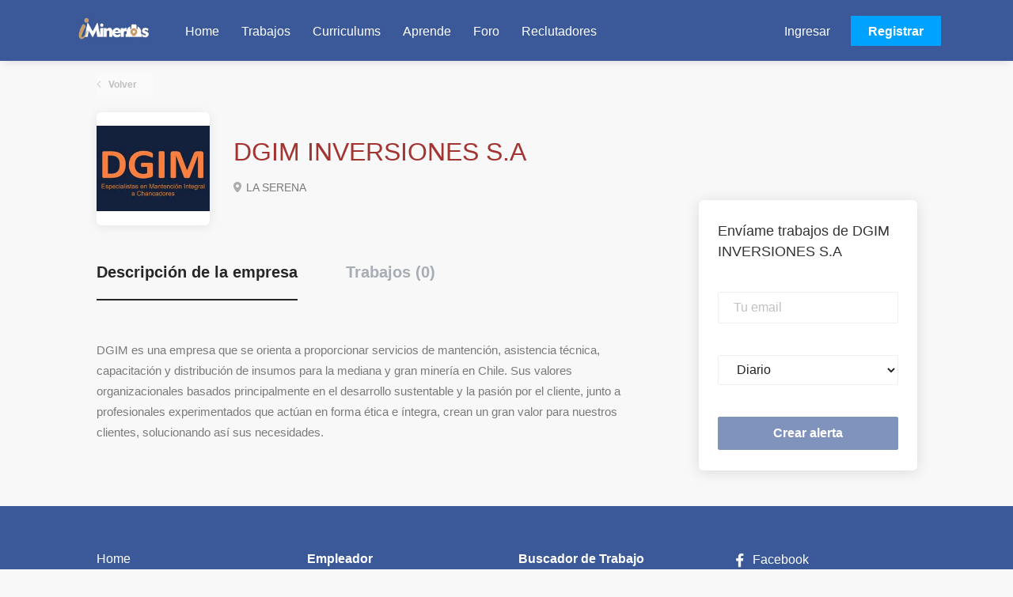

--- FILE ---
content_type: text/html;charset=utf-8
request_url: https://app.imineros.com/company/13701/dgim-inversiones-s-a/
body_size: 7380
content:
<!DOCTYPE html>
<html lang="es">
<head>
    <meta charset="utf-8">
    <meta http-equiv="X-UA-Compatible" content="IE=edge">
    <meta name="viewport" content="width=device-width, initial-scale=1">
    <!-- The above 3 meta tags *must* come first in the head; any other head content must come *after* these tags -->

    <meta name="keywords" content="">
    <meta name="description" content="Jobs at DGIM INVERSIONES S.A on iMineros">
    <meta name="viewport" content="width=device-width, height=device-height,
                                   initial-scale=1.0, maximum-scale=1.0,
                                   target-densityDpi=device-dpi">
    <link rel="alternate" type="application/rss+xml" title="Trabajos" href="https://app.imineros.com/rss/">

    <title>Jobs at DGIM INVERSIONES S.A | iMineros</title>

    <link href="https://cdn.smartjobboard.com/2025.09/templates/SimplicityDND/assets/styles.css" rel="stylesheet">
    <link href="https://app.imineros.com/templates/SimplicityDND/assets/style/styles.css?v=1759912957.4626" rel="stylesheet" id="styles">

    <link rel="icon" href="https://app.imineros.com/templates/SimplicityDND/assets/images/Favicon iMineros.png" type="image/x-icon" />
<link rel='canonical' href='https://app.imineros.com/company/13701/dgim-inversiones-s-a/'>
<meta property="og:type" content="article" />
<meta property="og:site_name" content="iMineros" />
<meta property="og:url" content="https://app.imineros.com/company/13701/dgim-inversiones-s-a/" />
<meta property="og:title" content="Jobs at DGIM INVERSIONES S.A | iMineros" />
<meta property="og:description" content="Jobs at DGIM INVERSIONES S.A on iMineros" />
<meta property="og:image" content="https://app.imineros.com/files/pictures/DGIM1.jpg" />
<meta name="twitter:image" content="https://app.imineros.com/files/pictures/DGIM1.jpg">
<meta property="og:image" content="https://app.imineros.com/templates/SimplicityDND/assets/images/logo4.jpg" />
<script type="application/ld+json">{"@context":"https:\/\/schema.org","@type":"WebSite","url":"https:\/\/app.imineros.com","image":"https:\/\/app.imineros.com\/templates\/SimplicityDND\/assets\/images\/logo4.jpg","description":"El portal de trabajos de la miner\u00eda","keywords":"mineria, trabajos, trabajo, job, pega, pegas,","name":"iMineros","potentialAction":{"@type":"SearchAction","target":"https:\/\/app.imineros.com\/jobs\/?q={q}","query-input":"required name=q"}}</script>
            <!-- Global Site Tag (gtag.js) - Google Analytics -->
        <script async src="https://www.googletagmanager.com/gtag/js?id=UA-47029667-1"></script>
        <script>
            window.dataLayer = window.dataLayer || [];
            function gtag(){ dataLayer.push(arguments); }
            gtag('js', new Date());
                            gtag('config', 'UA-47029667-1', { 'anonymize_ip': true });
                                        gtag('config', 'UA-110320771-1', {
                    'anonymize_ip': true,
                    'dimension1': 'iminerossjb.mysmartjobboard.com',
                    'dimension2': 'SimplicityDND'
                });
                    </script>
            <script>
    </script>    <style type="text/css">.navbar.navbar-default {
  background-color: #3B5998
}

.navbar .navbar-left .navbar__item .navbar__link{
  color: white;
}
.navbar .navbar-left .navbar__item .navbar__link:hover{
  color: #00A2FF;

}

.footer {
  background-color: #3B5998;
}

.footer ul a{
  color: white;
}

.footer .container > div {
  color: white;
}

.burger-button {
    background: #ffffff;
}

.burger-button:after, .burger-button:before {
    background: #ffffff;
}

div.visible-sm.visible-xs ul.nav.navbar-nav.navbar-left li.navbar__item a.navbar__link{
    color: black;
}

/* Boton registrarse */

@media all and (min-width: 992px) {
  .navbar .navbar-right .navbar__item .navbar__link.btn__blue {
    color: #ffffff;
    background-color: #00A2FF;
  }
}

/* LOGIN */

.navbar .navbar-right .navbar__item:first-child .navbar__link {
  color: #fff;
}
.navbar .navbar-right .navbar__item:first-child .navbar__link:hover {
  color: #00A2FF;
}

@media all and (max-width: 992px) {
    .navbar .navbar-nav .navbar__item .navbar__link {
        color: black !important;
    }
}</style>
    <meta name="google-site-verification" content="y7PHxC_1ol9fTS5fg3tlCPgHZccE5xeraqejKxcHsd4" />
</head>
<body class="body__inner">
    <nav class="navbar navbar-default">
	<div class="container container-fluid">
		<div class="logo navbar-header">
			<a class="logo__text navbar-brand" href="https://app.imineros.com">
				<img src="https://app.imineros.com/templates/SimplicityDND/assets/images/logo4.jpg" alt="iMineros" />
			</a>
		</div>
		<div class="burger-button__wrapper burger-button__wrapper__js visible-sm visible-xs"
			 data-target="#navbar-collapse" data-toggle="collapse">
			<a href="#" aria-label="Navigation Menu"><div class="burger-button"></div></a>
		</div>
		<div class="collapse navbar-collapse" id="navbar-collapse">
			<div class="visible-sm visible-xs">
													<ul class="nav navbar-nav navbar-left">
            <li class="navbar__item ">
            <a class="navbar__link" href="https://www.imineros.com/" ><span>Home</span></a>
                    </li>
            <li class="navbar__item ">
            <a class="navbar__link" href="/jobs/" ><span>Trabajos</span></a>
                    </li>
            <li class="navbar__item ">
            <a class="navbar__link" href="/resumes/" ><span>Curriculums</span></a>
                    </li>
            <li class="navbar__item ">
            <a class="navbar__link" href="https://www.imineros.com/aprende" ><span>Aprende</span></a>
                    </li>
            <li class="navbar__item ">
            <a class="navbar__link" href="https://www.imineros.com/foro" ><span>Foro</span></a>
                    </li>
            <li class="navbar__item ">
            <a class="navbar__link" href="https://www.imineros.com/reclutadores" ><span>Reclutadores</span></a>
                    </li>
    </ul>


				
			</div>
			<ul class="nav navbar-nav navbar-right">
									<li class="navbar__item navbar__item ">
						<a class="navbar__link navbar__login" href="https://app.imineros.com/login/">Ingresar</a>
					</li>
					<li class="navbar__item navbar__item__filled"><a class="navbar__link  btn__blue" href="https://app.imineros.com/registration/">Registrar</a></li>
							</ul>
			<div class="visible-md visible-lg">
									<ul class="nav navbar-nav navbar-left">
            <li class="navbar__item ">
            <a class="navbar__link" href="https://www.imineros.com/" ><span>Home</span></a>
                    </li>
            <li class="navbar__item ">
            <a class="navbar__link" href="/jobs/" ><span>Trabajos</span></a>
                    </li>
            <li class="navbar__item ">
            <a class="navbar__link" href="/resumes/" ><span>Curriculums</span></a>
                    </li>
            <li class="navbar__item ">
            <a class="navbar__link" href="https://www.imineros.com/aprende" ><span>Aprende</span></a>
                    </li>
            <li class="navbar__item ">
            <a class="navbar__link" href="https://www.imineros.com/foro" ><span>Foro</span></a>
                    </li>
            <li class="navbar__item ">
            <a class="navbar__link" href="https://www.imineros.com/reclutadores" ><span>Reclutadores</span></a>
                    </li>
    </ul>


				
			</div>
		</div>
	</div>
</nav>

<div id="apply-modal" class="modal fade" tabindex="-1">
	<div class="modal-dialog">
		<div class="modal-content">
			<div class="modal-header">
				<button type="button" class="close" data-dismiss="modal" aria-label="Close"></button>
				<h4 class="modal-title"></h4>
			</div>
			<div class="modal-body">
			</div>
		</div>
	</div>
</div>

                    
    <div class="page-row page-row-expanded">
        <div class="display-item">
            
    <div class="details-header company-profile">
    <div class="container">
        <div class="results">
            <a href="javascript:history.back();"
               class="btn__back">
                Volver            </a>
        </div>
                    <div class="media-left listing-item__logo">
                <div class="listing-item__logo--wrapper">
                    <img src="https://app.imineros.com/files/pictures/DGIM1.jpg" border="0" alt="" class="featured-company__image"/>
                </div>
            </div>
                <div class="media-body">
            <h1 class="details-header__title">DGIM INVERSIONES S.A</h1>
            <ul class="listing-item__info">
                                    <li class="listing-item__info--item listing-item__info--item-location">
                        LA SERENA
                    </li>
                                            </ul>
                                </div>
    </div>
</div>
<div class="container details-body details-body__company-profile">
    <div class="row">
        <div class="col-xs-12 details-body__left companies-jobs-list">
            <!-- Nav tabs -->
            <div class="company-profile-info__tabs-list">
                <ul class="nav nav-tabs company-profile-info__tabs-list--tabs" role="tablist">
                                        <li role="presentation" class="active">
                        <a href="#about-info" aria-controls="about-info" role="tab" data-toggle="tab">Descripción de la empresa</a>
                    </li>
                    <li role="presentation">
                        <a href="#all-vacancy" aria-controls="all-vacancy" role="tab" data-toggle="tab">Trabajos (0)</a>
                    </li>
                </ul>
            </div>

            <!-- Tab panes -->
            <div class="tab-content">
                <div role="tabpanel" class="tab-pane fade in active" id="about-info">
                    <div class="profile__info">
                        <div class="profile__info__description content-text"><p><span>DGIM es una empresa que se orienta a proporcionar servicios de mantención, asistencia técnica, capacitación y distribución de insumos para la mediana y gran minería en Chile. Sus valores organizacionales basados principalmente en el desarrollo sustentable y la pasión por el cliente, junto a profesionales experimentados que actúan en forma ética e íntegra, crean un gran valor para nuestros clientes, solucionando así sus necesidades.</span></p></div>
                        <div class="profile__info__description content-text"></div>
                    </div>
                </div>
                <div role="tabpanel" class="tab-pane fade" id="all-vacancy">
                    <div class="companies-jobs-list">
                                                    <div class="search-results listing">
                                                                <button type="button" class="load-more btn btn__white hidden" data-backfilling="false" data-page="1">
                                    Cargar más                                </button>
                            </div>
                                            </div>
                </div>
            </div>
        </div>

        <div class="sidebar col-xs-10 profile col-xs-offset-1 col-sm-offset-0 pull-right">
    <div class="sidebar__content">
        <section class="main-sections main-sections__alert">
            <div class="alert__block alert__block-form">
                <div class="alert__block subscribe__description">
                                        <h3>Envíame trabajos de DGIM INVERSIONES S.A</h3>
                </div>
                <form action="https://app.imineros.com/job-alerts/create/?company=13701" method="post" id="create-alert" class="alert__form with-captcha">
                    <input type="hidden" name="action" value="save" />
                    <div class="alert__messages">
                    </div>
                    <div class="form-group alert__form__input" data-field="email">
                        <label for="alert-email" class="form-label sr-only">Tu email</label>
                        <input id="alert-email" type="email" class="form-control" name="email" value="" placeholder="Tu email">
                    </div>
                    <div class="form-group alert__form__input">
                        <label for="alert-frequency" class="form-label sr-only">Email frequency</label>
                        <select id="alert-frequency" class="form-control" name="email_frequency">
                            <option value="daily">Diario</option>
                            <option value="weekly">Semanal</option>
                            <option value="monthly">Mensual</option>
                        </select>
                    </div>
                    <div class="form-group alert__form__input text-center">
                        <input type="submit" name="save" value="Crear alerta" class="btn__submit-modal btn btn__orange btn__bold">
                    </div>
                </form>
            </div>
        </section>
    </div>
    </div>


    </div>
</div>

        </div>
    </div>

    <div class="page-row hidden-print">
    
    <div class="widgets__container editable-only     " data-name="footer">
            <div class="section" data-type="footer" data-name="Footer" >
    <footer class="footer">
        <div class="container">
                        <div>
<div>
<ul>
<li><a class="footer-nav__link" href="https://www.imineros.com/">Home</a></li>
<li><a class="footer-nav__link" href="https://app.imineros.com/contact/">Contacto</a></li>
<li><a class="footer-nav__link" href="https://www.imineros.com/sobre-nosotros">Qui&eacute;nes Somos</a></li>
<li><a class="footer-nav__link" href="https://www.imineros.com/politica-de-uso">T&eacute;rminos &amp; Condiciones</a></li>
</ul>
</div>
<div>
<ul>
<li>Empleador</li>
<li><a class="footer-nav__link" href="https://app.imineros.com/add-listing/?listing_type_id=Job">Publicar trabajos</a></li>
<li><a class="footer-nav__link" href="https://app.imineros.com/resumes/">Ver curr&iacute;culums</a></li>
<li><a class="footer-nav__link" href="https://app.imineros.com/login/">Ingresar</a></li>
<li><a href="https://app.imineros.com/employer-products/">Precios</a></li>
</ul>
</div>
<div>
<ul>
<li>Buscador de Trabajo</li>
<li><a class="footer-nav__link" href="https://app.imineros.com/jobs/">Buscar trabajos</a></li>
<li><a class="footer-nav__link" href="https://app.imineros.com/add-listing/?listing_type_id=Resume">Crear curr&iacute;culum</a></li>
<li><a class="footer-nav__link" href="https://app.imineros.com/login/">Ingresar</a></li>
<li><a href="https://www.imineros.com/aprende">Aprende</a></li>
<li><a href="https://www.imineros.com/headhunting">Headhunting</a></li>
</ul>
</div>
<div>
<ul>
<li><a href="https://www.facebook.com/imineros.cl/" target="_blank" rel="noopener noreferrer"><img src="https://iminerossjb.mysmartjobboard.com/files/userfiles/0facebook.JPG" alt="" width="25" height="25" />&nbsp;Facebook</a></li>
<li><a class="footer-nav__link footer-nav__link-social footer-nav__link-twitter" href="https://twitter.com/iMineros" target="_blank" rel="noopener noreferrer">Twitter</a></li>
<li><a class="footer-nav__link footer-nav__link-social footer-nav__link-in" href="https://www.linkedin.com/company/10210036" target="_blank" rel="noopener noreferrer">LinkedIn</a></li>
</ul>
</div>
</div>
<div>&copy; 2025 iMineros</div>        </div>
    </footer>
</div>

    </div>



</div>
    <script src="https://cdn.smartjobboard.com/2025.09/templates/SimplicityDND/assets/scripts.js"></script>

    <script>
        document.addEventListener("touchstart", function() { }, false);

        // Set global javascript value for page
        window.SJB_GlobalSiteUrl = 'https://app.imineros.com';
        window.SJB_UserSiteUrl   = 'https://app.imineros.com';

        $('.toggle--refine-search').on('click', function(e) {
            e.preventDefault();
            $(this).toggleClass('collapsed');
            $('.refine-search__wrapper').toggleClass('show');
        });
        $(document).ready(function () {
            if (window.location.hash == '#comments') {
                setTimeout(function () {
                    $('html, body').animate({
                        scrollTop: $("#disqus_thread").offset().top
                    }, 1500);
                    window.location.hash = '';
                }, 1000)
            }
            $('.blog__comment-link').on('click', function () {
                $('html, body').animate({
                    scrollTop: $("#disqus_thread").offset().top
                }, 300);
            });
            $('table').each(function() {
                $(this).wrap('<div class="table-responsive"/>')
            });
        })
    </script>

     <meta name="csrf-token" content="">                 <script>
                    $(document).ready(function() {
                        var recaptchaStarted = false;
                        function recaptchaLoad () {
                            if (!recaptchaStarted) {
                                recaptchaStarted = true;
                                $('body').append('<scr' + 'ipt src="https://www.google.com/recaptcha/api.js?onload=recaptchaOnLoad&render=explicit" async defer></scr' + 'ipt>')
                                $(window).off('scroll', recaptchaLoad);
                            }
                        }
                        $('.with-captcha :submit').each(function() {
                            if (!$(this).prop('disabled')) {
                                $(this).prop('disabled', true);
                                $(this).data('pre-captcha-disabled', true);
                            }
                        });
                        $('.with-captcha :input').keydown(recaptchaLoad);
                        setTimeout(recaptchaLoad, 5000);
                        $(window).on('scroll', recaptchaLoad);
                    });
                </script>            <script>
                var recaptchaLoaded = false;
                function recaptchaOnLoad() {
                    if (typeof captchaCompleted != 'undefined') {
                        return;
                    }
                    recaptchaLoaded = true;
                    $('.with-captcha').each(function() {
                        var form = $(this);
                        if (form.data('captcha-inited')) {
                            return true;
                        }
                        form.data('captcha-inited', true);
                        var recaptcha = $('<div class="recaptcha-container form-group"></div>');
                        form.find('input[type="submit"]')
                            .after(recaptcha);
                        recaptcha.uniqueId();
                        var id = grecaptcha.render(recaptcha.attr('id'), {
                            'sitekey': '6LcKwyAUAAAAANWAgSImC3RWxGe4Dz0A2qeuwwl3',
                            'size': 'invisible',
                            'badge': 'inline',
                            'hl': 'es',
                            'callback': function() {
                                form.data('captcha-triggered', true);
                                form.submit();
                            }
                        });
                
                        form.submit(function(e) {
                            if (!$(this).data('captcha-triggered')) {
                                e.preventDefault();
                                e.stopImmediatePropagation();
                                grecaptcha.execute(id);
                            }
                        });
                
                        var handlers = $._data(this, 'events')['submit'];
                        // take out the handler we just inserted from the end
                        var handler = handlers.pop();
                        // move it at the beginning
                        handlers.splice(0, 0, handler);
                        
                        $('.with-captcha :submit').each(function() {
                            if ($(this).prop('disabled') && $(this).data('pre-captcha-disabled')) {
                                $(this).prop('disabled', false);
                            }
                        });
                    });
                }
                
                function newRecaptchaForm() {
                    if (recaptchaLoaded) { // preventing node inserted before recaptcha load
                        recaptchaOnLoad();
                    }
                }
                const observer = new MutationObserver(newRecaptchaForm);
                observer.observe($('body').get(0), { childList: true, subtree: true });
            </script> <script src="https://gdc.indeed.com/ads/apiresults.js"></script>     <div>         <script class="location-autocomplete">

            $('.form-control__google-location').keydown(function (e) {
                if (e.which == 13 && $('.ui-autocomplete:visible').length) {
                    return false;
                }
            });

            $('input.form-control__google-location').autocomplete({
                delay: 100,
                classes: {
                    'ui-autocomplete': 'google-autocomplete'
                },
                select: function(event) { // ios input cursor padding fix for long strings
                    setTimeout(function() {
                        event.target.blur();
                        event.target.focus();
                    }, 0);
                },
                source: function(request, response) {
                                            $.get('https://geo.smartjobboard.com/autocomplete/', {
                                                        l: request.term,
                            lang: 'es'
                        }, function(suggestions) {
                                                            if ('Remote'.toLocaleLowerCase().startsWith(request.term.toLocaleLowerCase())) {
                                    suggestions.unshift('Remote');
                                }
                                                        response(suggestions);
                        });
                                    }
            });

            $.ui.autocomplete.prototype._renderItem = function (ul, item) {
                var label = item.label.replace(new RegExp("([^\\w\\d]" + $.ui.autocomplete.escapeRegex(this.term) + ")", "i"), "<strong>$1</strong>");
                if (label == item.label) {
                    label = item.label.replace(new RegExp("(" + $.ui.autocomplete.escapeRegex(this.term) + ")", "i"), "<strong>$1</strong>");
                }
                item.label = label;
                return $("<li></li>")
                    .data("item.autocomplete", item)
                    .append("<a>" + item.label + "</a>")
                    .appendTo(ul);
            };

        </script>
    </div>
     <script>
        $('#create-alert').submit(function(e) {
            var form = $(this);
            form.find('input[type="submit"]').prop('disabled', true);
            $('#create-alert').ajaxSubmit({
                url:  $('#create-alert').attr('action'),
                success: function(data) {
                    var response = $('<div>' + data + '</div>');
                    response.find('.field-error').each(function() {
                        $('#create-alert').find('.form-group[data-field="' + $(this).data('field') + '"]').addClass('field-error');
                    });
                    $('#create-alert .alert__messages').empty().append(response.find('.alert'));
                    if ($('#create-alert .alert-danger').length == 0) {
                        $('#create-alert').find('.form-control[name="email"]').text('').val('');
                        $('#create-alert').find('.btn').blur();
                    }
                },
                complete: function() {
                    form.find('input[type="submit"]').prop('disabled', false);
                }
            });
            e.preventDefault();
        });
    </script>
     <script>
        var listingPerPage = 20;

                    $(document).ready(function() {
                $('.load-more').trigger('click');
            });
        

        $('.load-more').click(function() {
            var self = $(this);
            var page = parseInt(self.data('page')) + 1;
            var s = $('html').scrollTop();
            self.addClass('loading');
            if (self.data('backfilling')) {
                page = parseInt(self.data('backfilling-page')) + 1;
                self.data('backfilling-page', page);

                // request to listings providers
				$.get("https://app.imineros.com/ajax/?action=request_for_listings&page=" + page, function(data) {
                    if (data.length > 0) {
                        $('.no-listings-found').hide();
                    } else {
                        self.prop('disabled', true);
                        $('.no-listings-found').removeClass('hidden');
                    }
                    self.before(data);
                    $('html').scrollTop(s);
                    if ($('.listing_item__backfilling').length < listingPerPage) {
                        self.hide();
                    }
                    self.removeClass('loading');
                });
                return;
            }

			$.get('?&page=' + page, function(data) {
                                var listings = $(data).find('.listing-item');
                self.removeClass('loading');
                if (listings.length) {
                    $('.listing-item').last().after(listings);
                    $('html').scrollTop(s);
                    self.data('page', page);
                }
                if (listings.length !== listingPerPage) {
                    if ('') {
                        self.data('backfilling', true);
                        $('.load-more').click();
                    } else {
                        self.hide();
                    }
                }
            });
        });

        
    </script>
     <script>
        $('.navbar__link').on('touchstart focus', function () {
            var i = $(this).parents('.navbar__item');
            var result = !(i.is('.dropdown') && !$(this).is('.hover')) || $(document).width() < 993;
            $('.navbar__link.hover').removeClass('hover');
            i.find('.navbar__link').addClass('hover');
            return result;
        });

        $(document).on('click', function (e) {
            var dropdown = $('.navbar__link.hover').closest('.navbar__item');

            if (!dropdown.is(e.target) && dropdown.has(e.target).length === 0) {
                dropdown.find('.navbar__link.hover').removeClass('hover');
            }
        });
    </script>
 	<script>
		$("#apply-modal")
			.on('show.bs.modal', function(event) {
				if (!$(event.target).is('#apply-modal')) return;
				var button = $(event.relatedTarget);
				var titleData = button.data('title');
				var self = $(this);
				var updateTiny = typeof tinyconfig != 'undefined';
				self.find('.modal-title').text(titleData);
				if (button.data('applied')) {
					self.find('.modal-body').html('<p class="alert alert-danger">' + "Ya postulaste a este trabajo" + '</p>');
					return;
				}
				$.get(button.data('href'), function(data) {
					if (typeof data == 'object') {
						window.location.href = data.redirect;
						return;
					}
					self.find('.modal-body').html(data);
					self.find('.form-control').first().focus().select();
					if (updateTiny) {
						setTimeout(function () {
							tinymce.remove();
							tinymce.init(tinyconfig);
						}, 0);
					}
				});
			})
			.on('shown.bs.modal', function() {
				$(this).find('.form-control').first().focus().select();
			});
	</script>
 
    
</body>
</html>


--- FILE ---
content_type: text/html;charset=utf-8
request_url: https://app.imineros.com/company/13701/dgim-inversiones-s-a/?&page=2
body_size: 1609
content:

    <div class="details-header company-profile">
    <div class="container">
        <div class="results">
            <a href="javascript:history.back();"
               class="btn__back">
                Volver            </a>
        </div>
                    <div class="media-left listing-item__logo">
                <div class="listing-item__logo--wrapper">
                    <img src="https://app.imineros.com/files/pictures/DGIM1.jpg" border="0" alt="" class="featured-company__image"/>
                </div>
            </div>
                <div class="media-body">
            <h1 class="details-header__title">DGIM INVERSIONES S.A</h1>
            <ul class="listing-item__info">
                                    <li class="listing-item__info--item listing-item__info--item-location">
                        LA SERENA
                    </li>
                                            </ul>
                                </div>
    </div>
</div>
<div class="container details-body details-body__company-profile">
    <div class="row">
        <div class="col-xs-12 details-body__left companies-jobs-list">
            <!-- Nav tabs -->
            <div class="company-profile-info__tabs-list">
                <ul class="nav nav-tabs company-profile-info__tabs-list--tabs" role="tablist">
                                        <li role="presentation" class="active">
                        <a href="#about-info" aria-controls="about-info" role="tab" data-toggle="tab">Descripción de la empresa</a>
                    </li>
                    <li role="presentation">
                        <a href="#all-vacancy" aria-controls="all-vacancy" role="tab" data-toggle="tab">Trabajos (0)</a>
                    </li>
                </ul>
            </div>

            <!-- Tab panes -->
            <div class="tab-content">
                <div role="tabpanel" class="tab-pane fade in active" id="about-info">
                    <div class="profile__info">
                        <div class="profile__info__description content-text"><p><span>DGIM es una empresa que se orienta a proporcionar servicios de mantención, asistencia técnica, capacitación y distribución de insumos para la mediana y gran minería en Chile. Sus valores organizacionales basados principalmente en el desarrollo sustentable y la pasión por el cliente, junto a profesionales experimentados que actúan en forma ética e íntegra, crean un gran valor para nuestros clientes, solucionando así sus necesidades.</span></p></div>
                        <div class="profile__info__description content-text"></div>
                    </div>
                </div>
                <div role="tabpanel" class="tab-pane fade" id="all-vacancy">
                    <div class="companies-jobs-list">
                                                    <div class="search-results listing">
                                                                <button type="button" class="load-more btn btn__white hidden" data-backfilling="false" data-page="1">
                                    Cargar más                                </button>
                            </div>
                                            </div>
                </div>
            </div>
        </div>

        <div class="sidebar col-xs-10 profile col-xs-offset-1 col-sm-offset-0 pull-right">
    <div class="sidebar__content">
        <section class="main-sections main-sections__alert">
            <div class="alert__block alert__block-form">
                <div class="alert__block subscribe__description">
                                        <h3>Envíame trabajos de DGIM INVERSIONES S.A</h3>
                </div>
                <form action="https://app.imineros.com/job-alerts/create/?company=13701" method="post" id="create-alert" class="alert__form with-captcha">
                    <input type="hidden" name="action" value="save" />
                    <div class="alert__messages">
                    </div>
                    <div class="form-group alert__form__input" data-field="email">
                        <label for="alert-email" class="form-label sr-only">Tu email</label>
                        <input id="alert-email" type="email" class="form-control" name="email" value="" placeholder="Tu email">
                    </div>
                    <div class="form-group alert__form__input">
                        <label for="alert-frequency" class="form-label sr-only">Email frequency</label>
                        <select id="alert-frequency" class="form-control" name="email_frequency">
                            <option value="daily">Diario</option>
                            <option value="weekly">Semanal</option>
                            <option value="monthly">Mensual</option>
                        </select>
                    </div>
                    <div class="form-group alert__form__input text-center">
                        <input type="submit" name="save" value="Crear alerta" class="btn__submit-modal btn btn__orange btn__bold">
                    </div>
                </form>
            </div>
        </section>
    </div>
    </div>


    </div>
</div>


--- FILE ---
content_type: application/javascript; charset=utf-8
request_url: https://cdn.smartjobboard.com/2025.09/templates/SimplicityDND/assets/scripts.js
body_size: 130917
content:
"use strict";function _classCallCheck(e,t){if(!(e instanceof t))throw new TypeError("Cannot call a class as a function")}function _defineProperties(e,t){for(var i=0;i<t.length;i++){var n=t[i];n.enumerable=n.enumerable||!1,n.configurable=!0,"value"in n&&(n.writable=!0),Object.defineProperty(e,_toPropertyKey(n.key),n)}}function _createClass(e,t,i){return t&&_defineProperties(e.prototype,t),i&&_defineProperties(e,i),Object.defineProperty(e,"prototype",{writable:!1}),e}function ownKeys(t,e){var i,n=Object.keys(t);return Object.getOwnPropertySymbols&&(i=Object.getOwnPropertySymbols(t),e&&(i=i.filter(function(e){return Object.getOwnPropertyDescriptor(t,e).enumerable})),n.push.apply(n,i)),n}function _objectSpread(t){for(var e=1;e<arguments.length;e++){var i=null!=arguments[e]?arguments[e]:{};e%2?ownKeys(Object(i),!0).forEach(function(e){_defineProperty(t,e,i[e])}):Object.getOwnPropertyDescriptors?Object.defineProperties(t,Object.getOwnPropertyDescriptors(i)):ownKeys(Object(i)).forEach(function(e){Object.defineProperty(t,e,Object.getOwnPropertyDescriptor(i,e))})}return t}function _slicedToArray(e,t){return _arrayWithHoles(e)||_iterableToArrayLimit(e,t)||_unsupportedIterableToArray(e,t)||_nonIterableRest()}function _nonIterableRest(){throw new TypeError("Invalid attempt to destructure non-iterable instance.\nIn order to be iterable, non-array objects must have a [Symbol.iterator]() method.")}function _iterableToArrayLimit(e,t){var i=null==e?null:"undefined"!=typeof Symbol&&e[Symbol.iterator]||e["@@iterator"];if(null!=i){var n,s,a,r,o=[],l=!0,c=!1;try{if(a=(i=i.call(e)).next,0===t){if(Object(i)!==i)return;l=!1}else for(;!(l=(n=a.call(i)).done)&&(o.push(n.value),o.length!==t);l=!0);}catch(e){c=!0,s=e}finally{try{if(!l&&null!=i.return&&(r=i.return(),Object(r)!==r))return}finally{if(c)throw s}}return o}}function _arrayWithHoles(e){if(Array.isArray(e))return e}function _toConsumableArray(e){return _arrayWithoutHoles(e)||_iterableToArray(e)||_unsupportedIterableToArray(e)||_nonIterableSpread()}function _nonIterableSpread(){throw new TypeError("Invalid attempt to spread non-iterable instance.\nIn order to be iterable, non-array objects must have a [Symbol.iterator]() method.")}function _unsupportedIterableToArray(e,t){var i;if(e)return"string"==typeof e?_arrayLikeToArray(e,t):"Map"===(i="Object"===(i=Object.prototype.toString.call(e).slice(8,-1))&&e.constructor?e.constructor.name:i)||"Set"===i?Array.from(e):"Arguments"===i||/^(?:Ui|I)nt(?:8|16|32)(?:Clamped)?Array$/.test(i)?_arrayLikeToArray(e,t):void 0}function _iterableToArray(e){if("undefined"!=typeof Symbol&&null!=e[Symbol.iterator]||null!=e["@@iterator"])return Array.from(e)}function _arrayWithoutHoles(e){if(Array.isArray(e))return _arrayLikeToArray(e)}function _arrayLikeToArray(e,t){(null==t||t>e.length)&&(t=e.length);for(var i=0,n=new Array(t);i<t;i++)n[i]=e[i];return n}function _defineProperty(e,t,i){return(t=_toPropertyKey(t))in e?Object.defineProperty(e,t,{value:i,enumerable:!0,configurable:!0,writable:!0}):e[t]=i,e}function _toPropertyKey(e){e=_toPrimitive(e,"string");return"symbol"===_typeof(e)?e:String(e)}function _toPrimitive(e,t){if("object"!==_typeof(e)||null===e)return e;var i=e[Symbol.toPrimitive];if(void 0===i)return("string"===t?String:Number)(e);i=i.call(e,t||"default");if("object"!==_typeof(i))return i;throw new TypeError("@@toPrimitive must return a primitive value.")}function _typeof(e){return(_typeof="function"==typeof Symbol&&"symbol"==typeof Symbol.iterator?function(e){return typeof e}:function(e){return e&&"function"==typeof Symbol&&e.constructor===Symbol&&e!==Symbol.prototype?"symbol":typeof e})(e)}if(!function(e,t){"object"==("undefined"==typeof module?"undefined":_typeof(module))&&"object"==_typeof(module.exports)?module.exports=e.document?t(e,!0):function(e){if(e.document)return t(e);throw new Error("jQuery requires a window with a document")}:t(e)}("undefined"!=typeof window?window:void 0,function(f,$){function j(e,t){return t.toUpperCase()}var u=[],d=u.slice,H=u.concat,z=u.push,F=u.indexOf,i={},W=i.toString,m=i.hasOwnProperty,g={},x=function e(t,i){return new e.fn.init(t,i)},R=/^[\s\uFEFF\xA0]+|[\s\uFEFF\xA0]+$/g,q=/^-ms-/,B=/-([\da-z])/gi;function U(e){var t="length"in e&&e.length,i=x.type(e);return"function"!==i&&!x.isWindow(e)&&(!(1!==e.nodeType||!t)||"array"===i||0===t||"number"==typeof t&&0<t&&t-1 in e)}x.fn=x.prototype={jquery:"1.11.3",constructor:x,selector:"",length:0,toArray:function(){return d.call(this)},get:function(e){return null!=e?e<0?this[e+this.length]:this[e]:d.call(this)},pushStack:function(e){e=x.merge(this.constructor(),e);return e.prevObject=this,e.context=this.context,e},each:function(e,t){return x.each(this,e,t)},map:function(i){return this.pushStack(x.map(this,function(e,t){return i.call(e,t,e)}))},slice:function(){return this.pushStack(d.apply(this,arguments))},first:function(){return this.eq(0)},last:function(){return this.eq(-1)},eq:function(e){var t=this.length,e=+e+(e<0?t:0);return this.pushStack(0<=e&&e<t?[this[e]]:[])},end:function(){return this.prevObject||this.constructor(null)},push:z,sort:u.sort,splice:u.splice},x.extend=x.fn.extend=function(){var e,t,i,n,s,a=arguments[0]||{},r=1,o=arguments.length,l=!1;for("boolean"==typeof a&&(l=a,a=arguments[r]||{},r++),"object"==_typeof(a)||x.isFunction(a)||(a={}),r===o&&(a=this,r--);r<o;r++)if(null!=(n=arguments[r]))for(i in n)s=a[i],t=n[i],a!==t&&(l&&t&&(x.isPlainObject(t)||(e=x.isArray(t)))?(s=e?(e=!1,s&&x.isArray(s)?s:[]):s&&x.isPlainObject(s)?s:{},a[i]=x.extend(l,s,t)):void 0!==t&&(a[i]=t));return a},x.extend({expando:"jQuery"+("1.11.3"+Math.random()).replace(/\D/g,""),isReady:!0,error:function(e){throw new Error(e)},noop:function(){},isFunction:function(e){return"function"===x.type(e)},isArray:Array.isArray||function(e){return"array"===x.type(e)},isWindow:function(e){return null!=e&&e==e.window},isNumeric:function(e){return!x.isArray(e)&&0<=e-parseFloat(e)+1},isEmptyObject:function(e){for(var t in e)return!1;return!0},isPlainObject:function(e){if(!e||"object"!==x.type(e)||e.nodeType||x.isWindow(e))return!1;try{if(e.constructor&&!m.call(e,"constructor")&&!m.call(e.constructor.prototype,"isPrototypeOf"))return!1}catch(e){return!1}if(g.ownLast)for(var t in e)return m.call(e,t);for(t in e);return void 0===t||m.call(e,t)},type:function(e){return null==e?e+"":"object"==_typeof(e)||"function"==typeof e?i[W.call(e)]||"object":_typeof(e)},globalEval:function(e){e&&x.trim(e)&&(f.execScript||function(e){f.eval.call(f,e)})(e)},camelCase:function(e){return e.replace(q,"ms-").replace(B,j)},nodeName:function(e,t){return e.nodeName&&e.nodeName.toLowerCase()===t.toLowerCase()},each:function(e,t,i){var n,s=0,a=e.length,r=U(e);if(i){if(r)for(;s<a&&!1!==(n=t.apply(e[s],i));s++);else for(s in e)if(n=t.apply(e[s],i),!1===n)break}else if(r)for(;s<a&&!1!==(n=t.call(e[s],s,e[s]));s++);else for(s in e)if(n=t.call(e[s],s,e[s]),!1===n)break;return e},trim:function(e){return null==e?"":(e+"").replace(R,"")},makeArray:function(e,t){t=t||[];return null!=e&&(U(Object(e))?x.merge(t,"string"==typeof e?[e]:e):z.call(t,e)),t},inArray:function(e,t,i){var n;if(t){if(F)return F.call(t,e,i);for(n=t.length,i=i?i<0?Math.max(0,n+i):i:0;i<n;i++)if(i in t&&t[i]===e)return i}return-1},merge:function(e,t){for(var i=+t.length,n=0,s=e.length;n<i;)e[s++]=t[n++];if(i!=i)for(;void 0!==t[n];)e[s++]=t[n++];return e.length=s,e},grep:function(e,t,i){for(var n=[],s=0,a=e.length,r=!i;s<a;s++)!t(e[s],s)!=r&&n.push(e[s]);return n},map:function(e,t,i){var n,s=0,a=e.length,r=[];if(U(e))for(;s<a;s++)null!=(n=t(e[s],s,i))&&r.push(n);else for(s in e)n=t(e[s],s,i),null!=n&&r.push(n);return H.apply([],r)},guid:1,proxy:function(e,t){var i,n;return"string"==typeof t&&(n=e[t],t=e,e=n),x.isFunction(e)?(i=d.call(arguments,2),(n=function(){return e.apply(t||this,i.concat(d.call(arguments)))}).guid=e.guid=e.guid||x.guid++,n):void 0},now:function(){return+new Date},support:g}),x.each("Boolean Number String Function Array Date RegExp Object Error".split(" "),function(e,t){i["[object "+t+"]"]=t.toLowerCase()});var e=function(i){function u(e,t,i){var n="0x"+t-65536;return n!=n||i?t:n<0?String.fromCharCode(65536+n):String.fromCharCode(n>>10|55296,1023&n|56320)}function $(){f()}var e,h,w,a,j,p,H,z,x,c,d,f,T,t,m,g,n,s,v,b="sizzle"+ +new Date,y=i.document,C=0,F=0,W=de(),R=de(),q=de(),B=function(e,t){return e===t&&(d=!0),0},U={}.hasOwnProperty,r=[],V=r.pop,Y=r.push,E=r.push,X=r.slice,_=function(e,t){for(var i=0,n=e.length;i<n;i++)if(e[i]===t)return i;return-1},G="checked|selected|async|autofocus|autoplay|controls|defer|disabled|hidden|ismap|loop|multiple|open|readonly|required|scoped",o="[\\x20\\t\\r\\n\\f]",l="(?:\\\\.|[\\w-]|[^\\x00-\\xa0])+",K=l.replace("w","w#"),Q="\\["+o+"*("+l+")(?:"+o+"*([*^$|!~]?=)"+o+"*(?:'((?:\\\\.|[^\\\\'])*)'|\"((?:\\\\.|[^\\\\\"])*)\"|("+K+"))|)"+o+"*\\]",J=":("+l+")(?:\\((('((?:\\\\.|[^\\\\'])*)'|\"((?:\\\\.|[^\\\\\"])*)\")|((?:\\\\.|[^\\\\()[\\]]|"+Q+")*)|.*)\\)|)",Z=new RegExp(o+"+","g"),S=new RegExp("^"+o+"+|((?:^|[^\\\\])(?:\\\\.)*)"+o+"+$","g"),ee=new RegExp("^"+o+"*,"+o+"*"),te=new RegExp("^"+o+"*([>+~]|"+o+")"+o+"*"),ie=new RegExp("="+o+"*([^\\]'\"]*?)"+o+"*\\]","g"),ne=new RegExp(J),se=new RegExp("^"+K+"$"),k={ID:new RegExp("^#("+l+")"),CLASS:new RegExp("^\\.("+l+")"),TAG:new RegExp("^("+l.replace("w","w*")+")"),ATTR:new RegExp("^"+Q),PSEUDO:new RegExp("^"+J),CHILD:new RegExp("^:(only|first|last|nth|nth-last)-(child|of-type)(?:\\("+o+"*(even|odd|(([+-]|)(\\d*)n|)"+o+"*(?:([+-]|)"+o+"*(\\d+)|))"+o+"*\\)|)","i"),bool:new RegExp("^(?:"+G+")$","i"),needsContext:new RegExp("^"+o+"*[>+~]|:(even|odd|eq|gt|lt|nth|first|last)(?:\\("+o+"*((?:-\\d)?\\d*)"+o+"*\\)|)(?=[^-]|$)","i")},ae=/^(?:input|select|textarea|button)$/i,re=/^h\d$/i,D=/^[^{]+\{\s*\[native \w/,oe=/^(?:#([\w-]+)|(\w+)|\.([\w-]+))$/,le=/[+~]/,ce=/'|\\/g,M=new RegExp("\\\\([\\da-f]{1,6}"+o+"?|("+o+")|.)","ig");try{E.apply(r=X.call(y.childNodes),y.childNodes),r[y.childNodes.length].nodeType}catch(e){E={apply:r.length?function(e,t){Y.apply(e,X.call(t))}:function(e,t){for(var i=e.length,n=0;e[i++]=t[n++];);e.length=i-1}}}function A(e,t,i,n){var s,a,r,o,l,c,d;if((t?t.ownerDocument||t:y)!==T&&f(t),i=i||[],s=(t=t||T).nodeType,"string"!=typeof e||!e||1!==s&&9!==s&&11!==s)return i;if(!n&&m){if(11!==s&&(c=oe.exec(e)))if(d=c[1]){if(9===s){if(!(o=t.getElementById(d))||!o.parentNode)return i;if(o.id===d)return i.push(o),i}else if(t.ownerDocument&&(o=t.ownerDocument.getElementById(d))&&v(t,o)&&o.id===d)return i.push(o),i}else{if(c[2])return E.apply(i,t.getElementsByTagName(e)),i;if((d=c[3])&&h.getElementsByClassName)return E.apply(i,t.getElementsByClassName(d)),i}if(h.qsa&&(!g||!g.test(e))){if(l=o=b,c=t,d=1!==s&&e,1===s&&"object"!==t.nodeName.toLowerCase()){for(r=p(e),(o=t.getAttribute("id"))?l=o.replace(ce,"\\$&"):t.setAttribute("id",l),l="[id='"+l+"'] ",a=r.length;a--;)r[a]=l+O(r[a]);c=le.test(e)&&pe(t.parentNode)||t,d=r.join(",")}if(d)try{return E.apply(i,c.querySelectorAll(d)),i}catch(e){}finally{o||t.removeAttribute("id")}}}return z(e.replace(S,"$1"),t,i,n)}function de(){var i=[];function n(e,t){return i.push(e+" ")>w.cacheLength&&delete n[i.shift()],n[e+" "]=t}return n}function I(e){return e[b]=!0,e}function P(e){var t=T.createElement("div");try{return!!e(t)}catch(e){return!1}finally{t.parentNode&&t.parentNode.removeChild(t)}}function ue(e,t){for(var i=e.split("|"),n=e.length;n--;)w.attrHandle[i[n]]=t}function he(e,t){var i=t&&e,n=i&&1===e.nodeType&&1===t.nodeType&&(~t.sourceIndex||1<<31)-(~e.sourceIndex||1<<31);if(n)return n;if(i)for(;i=i.nextSibling;)if(i===t)return-1;return e?1:-1}function L(r){return I(function(a){return a=+a,I(function(e,t){for(var i,n=r([],e.length,a),s=n.length;s--;)e[i=n[s]]&&(e[i]=!(t[i]=e[i]))})})}function pe(e){return e&&void 0!==e.getElementsByTagName&&e}for(e in h=A.support={},j=A.isXML=function(e){e=e&&(e.ownerDocument||e).documentElement;return!!e&&"HTML"!==e.nodeName},f=A.setDocument=function(e){var l=e?e.ownerDocument||e:y;return l!==T&&9===l.nodeType&&l.documentElement?(t=(T=l).documentElement,(e=l.defaultView)&&e!==e.top&&(e.addEventListener?e.addEventListener("unload",$,!1):e.attachEvent&&e.attachEvent("onunload",$)),m=!j(l),h.attributes=P(function(e){return e.className="i",!e.getAttribute("className")}),h.getElementsByTagName=P(function(e){return e.appendChild(l.createComment("")),!e.getElementsByTagName("*").length}),h.getElementsByClassName=D.test(l.getElementsByClassName),h.getById=P(function(e){return t.appendChild(e).id=b,!l.getElementsByName||!l.getElementsByName(b).length}),h.getById?(w.find.ID=function(e,t){if(void 0!==t.getElementById&&m)return(t=t.getElementById(e))&&t.parentNode?[t]:[]},w.filter.ID=function(e){var t=e.replace(M,u);return function(e){return e.getAttribute("id")===t}}):(delete w.find.ID,w.filter.ID=function(e){var t=e.replace(M,u);return function(e){e=void 0!==e.getAttributeNode&&e.getAttributeNode("id");return e&&e.value===t}}),w.find.TAG=h.getElementsByTagName?function(e,t){return void 0!==t.getElementsByTagName?t.getElementsByTagName(e):h.qsa?t.querySelectorAll(e):void 0}:function(e,t){var i,n=[],s=0,a=t.getElementsByTagName(e);if("*"!==e)return a;for(;i=a[s++];)1===i.nodeType&&n.push(i);return n},w.find.CLASS=h.getElementsByClassName&&function(e,t){return m?t.getElementsByClassName(e):void 0},n=[],g=[],(h.qsa=D.test(l.querySelectorAll))&&(P(function(e){t.appendChild(e).innerHTML="<a id='"+b+"'></a><select id='"+b+"-\f]' msallowcapture=''><option selected=''></option></select>",e.querySelectorAll("[msallowcapture^='']").length&&g.push("[*^$]="+o+"*(?:''|\"\")"),e.querySelectorAll("[selected]").length||g.push("\\["+o+"*(?:value|"+G+")"),e.querySelectorAll("[id~="+b+"-]").length||g.push("~="),e.querySelectorAll(":checked").length||g.push(":checked"),e.querySelectorAll("a#"+b+"+*").length||g.push(".#.+[+~]")}),P(function(e){var t=l.createElement("input");t.setAttribute("type","hidden"),e.appendChild(t).setAttribute("name","D"),e.querySelectorAll("[name=d]").length&&g.push("name"+o+"*[*^$|!~]?="),e.querySelectorAll(":enabled").length||g.push(":enabled",":disabled"),e.querySelectorAll("*,:x"),g.push(",.*:")})),(h.matchesSelector=D.test(s=t.matches||t.webkitMatchesSelector||t.mozMatchesSelector||t.oMatchesSelector||t.msMatchesSelector))&&P(function(e){h.disconnectedMatch=s.call(e,"div"),s.call(e,"[s!='']:x"),n.push("!=",J)}),g=g.length&&new RegExp(g.join("|")),n=n.length&&new RegExp(n.join("|")),e=D.test(t.compareDocumentPosition),v=e||D.test(t.contains)?function(e,t){var i=9===e.nodeType?e.documentElement:e,t=t&&t.parentNode;return e===t||!(!t||1!==t.nodeType||!(i.contains?i.contains(t):e.compareDocumentPosition&&16&e.compareDocumentPosition(t)))}:function(e,t){if(t)for(;t=t.parentNode;)if(t===e)return!0;return!1},B=e?function(e,t){var i;return e===t?(d=!0,0):(i=!e.compareDocumentPosition-!t.compareDocumentPosition)||(1&(i=(e.ownerDocument||e)===(t.ownerDocument||t)?e.compareDocumentPosition(t):1)||!h.sortDetached&&t.compareDocumentPosition(e)===i?e===l||e.ownerDocument===y&&v(y,e)?-1:t===l||t.ownerDocument===y&&v(y,t)?1:c?_(c,e)-_(c,t):0:4&i?-1:1)}:function(e,t){if(e===t)return d=!0,0;var i,n=0,s=e.parentNode,a=t.parentNode,r=[e],o=[t];if(!s||!a)return e===l?-1:t===l?1:s?-1:a?1:c?_(c,e)-_(c,t):0;if(s===a)return he(e,t);for(i=e;i=i.parentNode;)r.unshift(i);for(i=t;i=i.parentNode;)o.unshift(i);for(;r[n]===o[n];)n++;return n?he(r[n],o[n]):r[n]===y?-1:o[n]===y?1:0},l):T},A.matches=function(e,t){return A(e,null,null,t)},A.matchesSelector=function(e,t){if((e.ownerDocument||e)!==T&&f(e),t=t.replace(ie,"='$1']"),!(!h.matchesSelector||!m||n&&n.test(t)||g&&g.test(t)))try{var i=s.call(e,t);if(i||h.disconnectedMatch||e.document&&11!==e.document.nodeType)return i}catch(e){}return 0<A(t,T,null,[e]).length},A.contains=function(e,t){return(e.ownerDocument||e)!==T&&f(e),v(e,t)},A.attr=function(e,t){(e.ownerDocument||e)!==T&&f(e);var i=w.attrHandle[t.toLowerCase()],i=i&&U.call(w.attrHandle,t.toLowerCase())?i(e,t,!m):void 0;return void 0!==i?i:h.attributes||!m?e.getAttribute(t):(i=e.getAttributeNode(t))&&i.specified?i.value:null},A.error=function(e){throw new Error("Syntax error, unrecognized expression: "+e)},A.uniqueSort=function(e){var t,i=[],n=0,s=0;if(d=!h.detectDuplicates,c=!h.sortStable&&e.slice(0),e.sort(B),d){for(;t=e[s++];)t===e[s]&&(n=i.push(s));for(;n--;)e.splice(i[n],1)}return c=null,e},a=A.getText=function(e){var t,i="",n=0,s=e.nodeType;if(s){if(1===s||9===s||11===s){if("string"==typeof e.textContent)return e.textContent;for(e=e.firstChild;e;e=e.nextSibling)i+=a(e)}else if(3===s||4===s)return e.nodeValue}else for(;t=e[n++];)i+=a(t);return i},(w=A.selectors={cacheLength:50,createPseudo:I,match:k,attrHandle:{},find:{},relative:{">":{dir:"parentNode",first:!0}," ":{dir:"parentNode"},"+":{dir:"previousSibling",first:!0},"~":{dir:"previousSibling"}},preFilter:{ATTR:function(e){return e[1]=e[1].replace(M,u),e[3]=(e[3]||e[4]||e[5]||"").replace(M,u),"~="===e[2]&&(e[3]=" "+e[3]+" "),e.slice(0,4)},CHILD:function(e){return e[1]=e[1].toLowerCase(),"nth"===e[1].slice(0,3)?(e[3]||A.error(e[0]),e[4]=+(e[4]?e[5]+(e[6]||1):2*("even"===e[3]||"odd"===e[3])),e[5]=+(e[7]+e[8]||"odd"===e[3])):e[3]&&A.error(e[0]),e},PSEUDO:function(e){var t,i=!e[6]&&e[2];return k.CHILD.test(e[0])?null:(e[3]?e[2]=e[4]||e[5]||"":i&&ne.test(i)&&(t=(t=p(i,!0))&&i.indexOf(")",i.length-t)-i.length)&&(e[0]=e[0].slice(0,t),e[2]=i.slice(0,t)),e.slice(0,3))}},filter:{TAG:function(e){var t=e.replace(M,u).toLowerCase();return"*"===e?function(){return!0}:function(e){return e.nodeName&&e.nodeName.toLowerCase()===t}},CLASS:function(e){var t=W[e+" "];return t||(t=new RegExp("(^|"+o+")"+e+"("+o+"|$)"))&&W(e,function(e){return t.test("string"==typeof e.className&&e.className||void 0!==e.getAttribute&&e.getAttribute("class")||"")})},ATTR:function(t,i,n){return function(e){e=A.attr(e,t);return null==e?"!="===i:!i||(e+="","="===i?e===n:"!="===i?e!==n:"^="===i?n&&0===e.indexOf(n):"*="===i?n&&-1<e.indexOf(n):"$="===i?n&&e.slice(-n.length)===n:"~="===i?-1<(" "+e.replace(Z," ")+" ").indexOf(n):"|="===i&&(e===n||e.slice(0,n.length+1)===n+"-"))}},CHILD:function(p,e,t,f,m){var g="nth"!==p.slice(0,3),v="last"!==p.slice(-4),y="of-type"===e;return 1===f&&0===m?function(e){return!!e.parentNode}:function(e,t,i){var n,s,a,r,o,l,c=g!=v?"nextSibling":"previousSibling",d=e.parentNode,u=y&&e.nodeName.toLowerCase(),h=!i&&!y;if(d){if(g){for(;c;){for(a=e;a=a[c];)if(y?a.nodeName.toLowerCase()===u:1===a.nodeType)return!1;l=c="only"===p&&!l&&"nextSibling"}return!0}if(l=[v?d.firstChild:d.lastChild],v&&h){for(o=(n=(s=d[b]||(d[b]={}))[p]||[])[0]===C&&n[1],r=n[0]===C&&n[2],a=o&&d.childNodes[o];a=++o&&a&&a[c]||(r=o=0,l.pop());)if(1===a.nodeType&&++r&&a===e){s[p]=[C,o,r];break}}else if(h&&(n=(e[b]||(e[b]={}))[p])&&n[0]===C)r=n[1];else for(;(a=++o&&a&&a[c]||(r=o=0,l.pop()))&&((y?a.nodeName.toLowerCase()!==u:1!==a.nodeType)||!++r||(h&&((a[b]||(a[b]={}))[p]=[C,r]),a!==e)););return(r-=m)===f||r%f==0&&0<=r/f}}},PSEUDO:function(e,a){var t,r=w.pseudos[e]||w.setFilters[e.toLowerCase()]||A.error("unsupported pseudo: "+e);return r[b]?r(a):1<r.length?(t=[e,e,"",a],w.setFilters.hasOwnProperty(e.toLowerCase())?I(function(e,t){for(var i,n=r(e,a),s=n.length;s--;)e[i=_(e,n[s])]=!(t[i]=n[s])}):function(e){return r(e,0,t)}):r}},pseudos:{not:I(function(e){var n=[],s=[],o=H(e.replace(S,"$1"));return o[b]?I(function(e,t,i,n){for(var s,a=o(e,null,n,[]),r=e.length;r--;)(s=a[r])&&(e[r]=!(t[r]=s))}):function(e,t,i){return n[0]=e,o(n,null,i,s),n[0]=null,!s.pop()}}),has:I(function(t){return function(e){return 0<A(t,e).length}}),contains:I(function(t){return t=t.replace(M,u),function(e){return-1<(e.textContent||e.innerText||a(e)).indexOf(t)}}),lang:I(function(i){return se.test(i||"")||A.error("unsupported lang: "+i),i=i.replace(M,u).toLowerCase(),function(e){var t;do{if(t=m?e.lang:e.getAttribute("xml:lang")||e.getAttribute("lang"))return(t=t.toLowerCase())===i||0===t.indexOf(i+"-")}while((e=e.parentNode)&&1===e.nodeType);return!1}}),target:function(e){var t=i.location&&i.location.hash;return t&&t.slice(1)===e.id},root:function(e){return e===t},focus:function(e){return e===T.activeElement&&(!T.hasFocus||T.hasFocus())&&!!(e.type||e.href||~e.tabIndex)},enabled:function(e){return!1===e.disabled},disabled:function(e){return!0===e.disabled},checked:function(e){var t=e.nodeName.toLowerCase();return"input"===t&&!!e.checked||"option"===t&&!!e.selected},selected:function(e){return e.parentNode&&e.parentNode.selectedIndex,!0===e.selected},empty:function(e){for(e=e.firstChild;e;e=e.nextSibling)if(e.nodeType<6)return!1;return!0},parent:function(e){return!w.pseudos.empty(e)},header:function(e){return re.test(e.nodeName)},input:function(e){return ae.test(e.nodeName)},button:function(e){var t=e.nodeName.toLowerCase();return"input"===t&&"button"===e.type||"button"===t},text:function(e){return"input"===e.nodeName.toLowerCase()&&"text"===e.type&&(null==(e=e.getAttribute("type"))||"text"===e.toLowerCase())},first:L(function(){return[0]}),last:L(function(e,t){return[t-1]}),eq:L(function(e,t,i){return[i<0?i+t:i]}),even:L(function(e,t){for(var i=0;i<t;i+=2)e.push(i);return e}),odd:L(function(e,t){for(var i=1;i<t;i+=2)e.push(i);return e}),lt:L(function(e,t,i){for(var n=i<0?i+t:i;0<=--n;)e.push(n);return e}),gt:L(function(e,t,i){for(var n=i<0?i+t:i;++n<t;)e.push(n);return e})}}).pseudos.nth=w.pseudos.eq,{radio:!0,checkbox:!0,file:!0,password:!0,image:!0})w.pseudos[e]=function(t){return function(e){return"input"===e.nodeName.toLowerCase()&&e.type===t}}(e);for(e in{submit:!0,reset:!0})w.pseudos[e]=function(i){return function(e){var t=e.nodeName.toLowerCase();return("input"===t||"button"===t)&&e.type===i}}(e);function fe(){}function O(e){for(var t=0,i=e.length,n="";t<i;t++)n+=e[t].value;return n}function me(r,e,t){var o=e.dir,l=t&&"parentNode"===o,c=F++;return e.first?function(e,t,i){for(;e=e[o];)if(1===e.nodeType||l)return r(e,t,i)}:function(e,t,i){var n,s,a=[C,c];if(i){for(;e=e[o];)if((1===e.nodeType||l)&&r(e,t,i))return!0}else for(;e=e[o];)if(1===e.nodeType||l){if((n=(s=e[b]||(e[b]={}))[o])&&n[0]===C&&n[1]===c)return a[2]=n[2];if((s[o]=a)[2]=r(e,t,i))return!0}}}function ge(s){return 1<s.length?function(e,t,i){for(var n=s.length;n--;)if(!s[n](e,t,i))return!1;return!0}:s[0]}function N(e,t,i,n,s){for(var a,r=[],o=0,l=e.length,c=null!=t;o<l;o++)(a=e[o])&&(!i||i(a,n,s))&&(r.push(a),c)&&t.push(o);return r}function ve(p,f,m,g,v,e){return g&&!g[b]&&(g=ve(g)),v&&!v[b]&&(v=ve(v,e)),I(function(e,t,i,n){var s,a,r,o=[],l=[],c=t.length,d=e||function(e,t,i){for(var n=0,s=t.length;n<s;n++)A(e,t[n],i);return i}(f||"*",i.nodeType?[i]:i,[]),u=!p||!e&&f?d:N(d,o,p,i,n),h=m?v||(e?p:c||g)?[]:t:u;if(m&&m(u,h,i,n),g)for(s=N(h,l),g(s,[],i,n),a=s.length;a--;)(r=s[a])&&(h[l[a]]=!(u[l[a]]=r));if(e){if(v||p){if(v){for(s=[],a=h.length;a--;)(r=h[a])&&s.push(u[a]=r);v(null,h=[],s,n)}for(a=h.length;a--;)(r=h[a])&&-1<(s=v?_(e,r):o[a])&&(e[s]=!(t[s]=r))}}else h=N(h===t?h.splice(c,h.length):h),v?v(null,t,h,n):E.apply(t,h)})}function ye(g,v){function e(e,t,i,n,s){var a,r,o,l=0,c="0",d=e&&[],u=[],h=x,p=e||b&&w.find.TAG("*",s),f=C+=null==h?1:Math.random()||.1,m=p.length;for(s&&(x=t!==T&&t);c!==m&&null!=(a=p[c]);c++){if(b&&a){for(r=0;o=g[r++];)if(o(a,t,i)){n.push(a);break}s&&(C=f)}y&&((a=!o&&a)&&l--,e)&&d.push(a)}if(l+=c,y&&c!==l){for(r=0;o=v[r++];)o(d,u,t,i);if(e){if(0<l)for(;c--;)d[c]||u[c]||(u[c]=V.call(n));u=N(u)}E.apply(n,u),s&&!e&&0<u.length&&1<l+v.length&&A.uniqueSort(n)}return s&&(C=f,x=h),d}var y=0<v.length,b=0<g.length;return y?I(e):e}return fe.prototype=w.filters=w.pseudos,w.setFilters=new fe,p=A.tokenize=function(e,t){var i,n,s,a,r,o,l,c=R[e+" "];if(c)return t?0:c.slice(0);for(r=e,o=[],l=w.preFilter;r;){for(a in i&&!(n=ee.exec(r))||(n&&(r=r.slice(n[0].length)||r),o.push(s=[])),i=!1,(n=te.exec(r))&&(i=n.shift(),s.push({value:i,type:n[0].replace(S," ")}),r=r.slice(i.length)),w.filter)!(n=k[a].exec(r))||l[a]&&!(n=l[a](n))||(i=n.shift(),s.push({value:i,type:a,matches:n}),r=r.slice(i.length));if(!i)break}return t?r.length:r?A.error(e):R(e,o).slice(0)},H=A.compile=function(e,t){var i,n=[],s=[],a=q[e+" "];if(!a){for(i=(t=t||p(e)).length;i--;)((a=function e(t){for(var n,i,s,a=t.length,r=w.relative[t[0].type],o=r||w.relative[" "],l=r?1:0,c=me(function(e){return e===n},o,!0),d=me(function(e){return-1<_(n,e)},o,!0),u=[function(e,t,i){return e=!r&&(i||t!==x)||((n=t).nodeType?c:d)(e,t,i),n=null,e}];l<a;l++)if(i=w.relative[t[l].type])u=[me(ge(u),i)];else{if((i=w.filter[t[l].type].apply(null,t[l].matches))[b]){for(s=++l;s<a&&!w.relative[t[s].type];s++);return ve(1<l&&ge(u),1<l&&O(t.slice(0,l-1).concat({value:" "===t[l-2].type?"*":""})).replace(S,"$1"),i,l<s&&e(t.slice(l,s)),s<a&&e(t=t.slice(s)),s<a&&O(t))}u.push(i)}return ge(u)}(t[i]))[b]?n:s).push(a);(a=q(e,ye(s,n))).selector=e}return a},z=A.select=function(e,t,i,n){var s,a,r,o,l,c="function"==typeof e&&e,d=!n&&p(e=c.selector||e);if(i=i||[],1===d.length){if(2<(a=d[0]=d[0].slice(0)).length&&"ID"===(r=a[0]).type&&h.getById&&9===t.nodeType&&m&&w.relative[a[1].type]){if(!(t=(w.find.ID(r.matches[0].replace(M,u),t)||[])[0]))return i;c&&(t=t.parentNode),e=e.slice(a.shift().value.length)}for(s=k.needsContext.test(e)?0:a.length;s--&&(r=a[s],!w.relative[o=r.type]);)if((l=w.find[o])&&(n=l(r.matches[0].replace(M,u),le.test(a[0].type)&&pe(t.parentNode)||t))){if(a.splice(s,1),e=n.length&&O(a))break;return E.apply(i,n),i}}return(c||H(e,d))(n,t,!m,i,le.test(e)&&pe(t.parentNode)||t),i},h.sortStable=b.split("").sort(B).join("")===b,h.detectDuplicates=!!d,f(),h.sortDetached=P(function(e){return 1&e.compareDocumentPosition(T.createElement("div"))}),P(function(e){return e.innerHTML="<a href='#'></a>","#"===e.firstChild.getAttribute("href")})||ue("type|href|height|width",function(e,t,i){return i?void 0:e.getAttribute(t,"type"===t.toLowerCase()?1:2)}),h.attributes&&P(function(e){return e.innerHTML="<input/>",e.firstChild.setAttribute("value",""),""===e.firstChild.getAttribute("value")})||ue("value",function(e,t,i){return i||"input"!==e.nodeName.toLowerCase()?void 0:e.defaultValue}),P(function(e){return null==e.getAttribute("disabled")})||ue(G,function(e,t,i){return i?void 0:!0===e[t]?t.toLowerCase():(i=e.getAttributeNode(t))&&i.specified?i.value:null}),A}(f),V=(x.find=e,x.expr=e.selectors,x.expr[":"]=x.expr.pseudos,x.unique=e.uniqueSort,x.text=e.getText,x.isXMLDoc=e.isXML,x.contains=e.contains,x.expr.match.needsContext),Y=/^<(\w+)\s*\/?>(?:<\/\1>|)$/,X=/^.[^:#\[\.,]*$/;function G(e,i,n){if(x.isFunction(i))return x.grep(e,function(e,t){return!!i.call(e,t,e)!==n});if(i.nodeType)return x.grep(e,function(e){return e===i!==n});if("string"==typeof i){if(X.test(i))return x.filter(i,e,n);i=x.filter(i,e)}return x.grep(e,function(e){return 0<=x.inArray(e,i)!==n})}x.filter=function(e,t,i){var n=t[0];return i&&(e=":not("+e+")"),1===t.length&&1===n.nodeType?x.find.matchesSelector(n,e)?[n]:[]:x.find.matches(e,x.grep(t,function(e){return 1===e.nodeType}))},x.fn.extend({find:function(e){var t,i=[],n=this,s=n.length;if("string"!=typeof e)return this.pushStack(x(e).filter(function(){for(t=0;t<s;t++)if(x.contains(n[t],this))return!0}));for(t=0;t<s;t++)x.find(e,n[t],i);return(i=this.pushStack(1<s?x.unique(i):i)).selector=this.selector?this.selector+" "+e:e,i},filter:function(e){return this.pushStack(G(this,e||[],!1))},not:function(e){return this.pushStack(G(this,e||[],!0))},is:function(e){return!!G(this,"string"==typeof e&&V.test(e)?x(e):e||[],!1).length}});var s,v=f.document,K=/^(?:\s*(<[\w\W]+>)[^>]*|#([\w-]*))$/,Q=((x.fn.init=function(e,t){var i,n;if(e){if("string"!=typeof e)return e.nodeType?(this.context=this[0]=e,this.length=1,this):x.isFunction(e)?void 0!==s.ready?s.ready(e):e(x):(void 0!==e.selector&&(this.selector=e.selector,this.context=e.context),x.makeArray(e,this));if(!(i="<"===e.charAt(0)&&">"===e.charAt(e.length-1)&&3<=e.length?[null,e,null]:K.exec(e))||!i[1]&&t)return(!t||t.jquery?t||s:this.constructor(t)).find(e);if(i[1]){if(t=t instanceof x?t[0]:t,x.merge(this,x.parseHTML(i[1],t&&t.nodeType?t.ownerDocument||t:v,!0)),Y.test(i[1])&&x.isPlainObject(t))for(i in t)x.isFunction(this[i])?this[i](t[i]):this.attr(i,t[i])}else{if((n=v.getElementById(i[2]))&&n.parentNode){if(n.id!==i[2])return s.find(e);this.length=1,this[0]=n}this.context=v,this.selector=e}}return this}).prototype=x.fn,s=x(v),/^(?:parents|prev(?:Until|All))/),J={children:!0,contents:!0,next:!0,prev:!0};function Z(e,t){for(;(e=e[t])&&1!==e.nodeType;);return e}x.extend({dir:function(e,t,i){for(var n=[],s=e[t];s&&9!==s.nodeType&&(void 0===i||1!==s.nodeType||!x(s).is(i));)1===s.nodeType&&n.push(s),s=s[t];return n},sibling:function(e,t){for(var i=[];e;e=e.nextSibling)1===e.nodeType&&e!==t&&i.push(e);return i}}),x.fn.extend({has:function(e){var t,i=x(e,this),n=i.length;return this.filter(function(){for(t=0;t<n;t++)if(x.contains(this,i[t]))return!0})},closest:function(e,t){for(var i,n=0,s=this.length,a=[],r=V.test(e)||"string"!=typeof e?x(e,t||this.context):0;n<s;n++)for(i=this[n];i&&i!==t;i=i.parentNode)if(i.nodeType<11&&(r?-1<r.index(i):1===i.nodeType&&x.find.matchesSelector(i,e))){a.push(i);break}return this.pushStack(1<a.length?x.unique(a):a)},index:function(e){return e?"string"==typeof e?x.inArray(this[0],x(e)):x.inArray(e.jquery?e[0]:e,this):this[0]&&this[0].parentNode?this.first().prevAll().length:-1},add:function(e,t){return this.pushStack(x.unique(x.merge(this.get(),x(e,t))))},addBack:function(e){return this.add(null==e?this.prevObject:this.prevObject.filter(e))}}),x.each({parent:function(e){e=e.parentNode;return e&&11!==e.nodeType?e:null},parents:function(e){return x.dir(e,"parentNode")},parentsUntil:function(e,t,i){return x.dir(e,"parentNode",i)},next:function(e){return Z(e,"nextSibling")},prev:function(e){return Z(e,"previousSibling")},nextAll:function(e){return x.dir(e,"nextSibling")},prevAll:function(e){return x.dir(e,"previousSibling")},nextUntil:function(e,t,i){return x.dir(e,"nextSibling",i)},prevUntil:function(e,t,i){return x.dir(e,"previousSibling",i)},siblings:function(e){return x.sibling((e.parentNode||{}).firstChild,e)},children:function(e){return x.sibling(e.firstChild)},contents:function(e){return x.nodeName(e,"iframe")?e.contentDocument||e.contentWindow.document:x.merge([],e.childNodes)}},function(n,s){x.fn[n]=function(e,t){var i=x.map(this,s,e);return(t="Until"!==n.slice(-5)?e:t)&&"string"==typeof t&&(i=x.filter(t,i)),1<this.length&&(J[n]||(i=x.unique(i)),Q.test(n))&&(i=i.reverse()),this.pushStack(i)}});var t,T=/\S+/g,ee={};function te(){v.addEventListener?(v.removeEventListener("DOMContentLoaded",n,!1),f.removeEventListener("load",n,!1)):(v.detachEvent("onreadystatechange",n),f.detachEvent("onload",n))}function n(){!v.addEventListener&&"load"!==event.type&&"complete"!==v.readyState||(te(),x.ready())}x.Callbacks=function(s){var e,i;s="string"==typeof s?ee[s]||(i=ee[e=s]={},x.each(e.match(T)||[],function(e,t){i[t]=!0}),i):x.extend({},s);function n(e){for(t=s.memory&&e,r=!0,l=c||0,c=0,o=d.length,a=!0;d&&l<o;l++)if(!1===d[l].apply(e[0],e[1])&&s.stopOnFalse){t=!1;break}a=!1,d&&(u?u.length&&n(u.shift()):t?d=[]:h.disable())}var a,t,r,o,l,c,d=[],u=!s.once&&[],h={add:function(){var e;return d&&(e=d.length,function n(e){x.each(e,function(e,t){var i=x.type(t);"function"===i?s.unique&&h.has(t)||d.push(t):t&&t.length&&"string"!==i&&n(t)})}(arguments),a?o=d.length:t&&(c=e,n(t))),this},remove:function(){return d&&x.each(arguments,function(e,t){for(var i;-1<(i=x.inArray(t,d,i));)d.splice(i,1),a&&(i<=o&&o--,i<=l)&&l--}),this},has:function(e){return e?-1<x.inArray(e,d):!(!d||!d.length)},empty:function(){return d=[],o=0,this},disable:function(){return d=u=t=void 0,this},disabled:function(){return!d},lock:function(){return u=void 0,t||h.disable(),this},locked:function(){return!u},fireWith:function(e,t){return!d||r&&!u||(t=[e,(t=t||[]).slice?t.slice():t],a?u.push(t):n(t)),this},fire:function(){return h.fireWith(this,arguments),this},fired:function(){return!!r}};return h},x.extend({Deferred:function(e){var a=[["resolve","done",x.Callbacks("once memory"),"resolved"],["reject","fail",x.Callbacks("once memory"),"rejected"],["notify","progress",x.Callbacks("memory")]],s="pending",r={state:function(){return s},always:function(){return o.done(arguments).fail(arguments),this},then:function(){var s=arguments;return x.Deferred(function(n){x.each(a,function(e,t){var i=x.isFunction(s[e])&&s[e];o[t[1]](function(){var e=i&&i.apply(this,arguments);e&&x.isFunction(e.promise)?e.promise().done(n.resolve).fail(n.reject).progress(n.notify):n[t[0]+"With"](this===r?n.promise():this,i?[e]:arguments)})}),s=null}).promise()},promise:function(e){return null!=e?x.extend(e,r):r}},o={};return r.pipe=r.then,x.each(a,function(e,t){var i=t[2],n=t[3];r[t[1]]=i.add,n&&i.add(function(){s=n},a[1^e][2].disable,a[2][2].lock),o[t[0]]=function(){return o[t[0]+"With"](this===o?r:this,arguments),this},o[t[0]+"With"]=i.fireWith}),r.promise(o),e&&e.call(o,o),o},when:function(e){function t(t,i,n){return function(e){i[t]=this,n[t]=1<arguments.length?d.call(arguments):e,n===s?c.notifyWith(i,n):--l||c.resolveWith(i,n)}}var s,i,n,a=0,r=d.call(arguments),o=r.length,l=1!==o||e&&x.isFunction(e.promise)?o:0,c=1===l?e:x.Deferred();if(1<o)for(s=new Array(o),i=new Array(o),n=new Array(o);a<o;a++)r[a]&&x.isFunction(r[a].promise)?r[a].promise().done(t(a,n,r)).fail(c.reject).progress(t(a,i,s)):--l;return l||c.resolveWith(n,r),c.promise()}}),x.fn.ready=function(e){return x.ready.promise().done(e),this},x.extend({isReady:!1,readyWait:1,holdReady:function(e){e?x.readyWait++:x.ready(!0)},ready:function(e){if(!0===e?!--x.readyWait:!x.isReady){if(!v.body)return setTimeout(x.ready);(x.isReady=!0)!==e&&0<--x.readyWait||(t.resolveWith(v,[x]),x.fn.triggerHandler&&(x(v).triggerHandler("ready"),x(v).off("ready")))}}}),x.ready.promise=function(e){if(!t)if(t=x.Deferred(),"complete"===v.readyState)setTimeout(x.ready);else if(v.addEventListener)v.addEventListener("DOMContentLoaded",n,!1),f.addEventListener("load",n,!1);else{v.attachEvent("onreadystatechange",n),f.attachEvent("onload",n);var i=!1;try{i=null==f.frameElement&&v.documentElement}catch(e){}i&&i.doScroll&&!function t(){if(!x.isReady){try{i.doScroll("left")}catch(e){return setTimeout(t,50)}te(),x.ready()}}()}return t.promise(e)};var ie,y="undefined";for(ie in x(g))break;g.ownLast="0"!==ie,g.inlineBlockNeedsLayout=!1,x(function(){var e,t,i=v.getElementsByTagName("body")[0];i&&i.style&&(e=v.createElement("div"),(t=v.createElement("div")).style.cssText="position:absolute;border:0;width:0;height:0;top:0;left:-9999px",i.appendChild(t).appendChild(e),_typeof(e.style.zoom)!==y&&(e.style.cssText="display:inline;margin:0;border:0;padding:1px;width:1px;zoom:1",g.inlineBlockNeedsLayout=e=3===e.offsetWidth,e)&&(i.style.zoom=1),i.removeChild(t))});e=v.createElement("div");if(null==g.deleteExpando){g.deleteExpando=!0;try{delete e.test}catch(e){g.deleteExpando=!1}}x.acceptData=function(e){var t=x.noData[(e.nodeName+" ").toLowerCase()],i=+e.nodeType||1;return(1===i||9===i)&&(!t||!0!==t&&e.getAttribute("classid")===t)};var ne=/^(?:\{[\w\W]*\}|\[[\w\W]*\])$/,se=/([A-Z])/g;function ae(e,t,i){if(void 0===i&&1===e.nodeType){var n="data-"+t.replace(se,"-$1").toLowerCase();if("string"==typeof(i=e.getAttribute(n))){try{i="true"===i||"false"!==i&&("null"===i?null:+i+""===i?+i:ne.test(i)?x.parseJSON(i):i)}catch(e){}x.data(e,t,i)}else i=void 0}return i}function re(e){for(var t in e)if(("data"!==t||!x.isEmptyObject(e[t]))&&"toJSON"!==t)return;return 1}function oe(e,t,i,n){if(x.acceptData(e)){var s,a=x.expando,r=e.nodeType,o=r?x.cache:e,l=r?e[a]:e[a]&&a;if(l&&o[l]&&(n||o[l].data)||void 0!==i||"string"!=typeof t)return o[l=l||(r?e[a]=u.pop()||x.guid++:a)]||(o[l]=r?{}:{toJSON:x.noop}),"object"!=_typeof(t)&&"function"!=typeof t||(n?o[l]=x.extend(o[l],t):o[l].data=x.extend(o[l].data,t)),e=o[l],n||(e.data||(e.data={}),e=e.data),void 0!==i&&(e[x.camelCase(t)]=i),"string"==typeof t?null==(s=e[t])&&(s=e[x.camelCase(t)]):s=e,s}}function le(e,t,i){if(x.acceptData(e)){var n,s,a=e.nodeType,r=a?x.cache:e,o=a?e[x.expando]:x.expando;if(r[o]){if(t&&(n=i?r[o]:r[o].data)){s=(t=x.isArray(t)?t.concat(x.map(t,x.camelCase)):t in n||(t=x.camelCase(t))in n?[t]:t.split(" ")).length;for(;s--;)delete n[t[s]];if(i?!re(n):!x.isEmptyObject(n))return}(i||(delete r[o].data,re(r[o])))&&(a?x.cleanData([e],!0):g.deleteExpando||r!=r.window?delete r[o]:r[o]=null)}}}x.extend({cache:{},noData:{"applet ":!0,"embed ":!0,"object ":"clsid:D27CDB6E-AE6D-11cf-96B8-444553540000"},hasData:function(e){return!!(e=e.nodeType?x.cache[e[x.expando]]:e[x.expando])&&!re(e)},data:function(e,t,i){return oe(e,t,i)},removeData:function(e,t){return le(e,t)},_data:function(e,t,i){return oe(e,t,i,!0)},_removeData:function(e,t){return le(e,t,!0)}}),x.fn.extend({data:function(e,t){var i,n,s,a=this[0],r=a&&a.attributes;if(void 0!==e)return"object"==_typeof(e)?this.each(function(){x.data(this,e)}):1<arguments.length?this.each(function(){x.data(this,e,t)}):a?ae(a,e,x.data(a,e)):void 0;if(this.length&&(s=x.data(a),1===a.nodeType)&&!x._data(a,"parsedAttrs")){for(i=r.length;i--;)r[i]&&0===(n=r[i].name).indexOf("data-")&&ae(a,n=x.camelCase(n.slice(5)),s[n]);x._data(a,"parsedAttrs",!0)}return s},removeData:function(e){return this.each(function(){x.removeData(this,e)})}}),x.extend({queue:function(e,t,i){var n;return e?(n=x._data(e,t=(t||"fx")+"queue"),i&&(!n||x.isArray(i)?n=x._data(e,t,x.makeArray(i)):n.push(i)),n||[]):void 0},dequeue:function(e,t){t=t||"fx";var i=x.queue(e,t),n=i.length,s=i.shift(),a=x._queueHooks(e,t);"inprogress"===s&&(s=i.shift(),n--),s&&("fx"===t&&i.unshift("inprogress"),delete a.stop,s.call(e,function(){x.dequeue(e,t)},a)),!n&&a&&a.empty.fire()},_queueHooks:function(e,t){var i=t+"queueHooks";return x._data(e,i)||x._data(e,i,{empty:x.Callbacks("once memory").add(function(){x._removeData(e,t+"queue"),x._removeData(e,i)})})}}),x.fn.extend({queue:function(t,i){var e=2;return"string"!=typeof t&&(i=t,t="fx",e--),arguments.length<e?x.queue(this[0],t):void 0===i?this:this.each(function(){var e=x.queue(this,t,i);x._queueHooks(this,t),"fx"===t&&"inprogress"!==e[0]&&x.dequeue(this,t)})},dequeue:function(e){return this.each(function(){x.dequeue(this,e)})},clearQueue:function(e){return this.queue(e||"fx",[])},promise:function(e,t){function i(){--s||a.resolveWith(r,[r])}var n,s=1,a=x.Deferred(),r=this,o=this.length;for("string"!=typeof e&&(t=e,e=void 0),e=e||"fx";o--;)(n=x._data(r[o],e+"queueHooks"))&&n.empty&&(s++,n.empty.add(i));return i(),a.promise(t)}});function b(e,t){return"none"===x.css(e=t||e,"display")||!x.contains(e.ownerDocument,e)}var e=/[+-]?(?:\d*\.|)\d+(?:[eE][+-]?\d+|)/.source,o=["Top","Right","Bottom","Left"],l=x.access=function(e,t,i,n,s,a,r){var o=0,l=e.length,c=null==i;if("object"===x.type(i))for(o in s=!0,i)x.access(e,t,o,i[o],!0,a,r);else if(void 0!==n&&(s=!0,x.isFunction(n)||(r=!0),t=c?r?(t.call(e,n),null):(c=t,function(e,t,i){return c.call(x(e),i)}):t))for(;o<l;o++)t(e[o],i,r?n:n.call(e[o],o,t(e[o],i)));return s?e:c?t.call(e):l?t(e[0],i):a},ce=/^(?:checkbox|radio)$/i,a=v.createElement("input"),r=v.createElement("div"),c=v.createDocumentFragment();if(r.innerHTML="  <link/><table></table><a href='/a'>a</a><input type='checkbox'/>",g.leadingWhitespace=3===r.firstChild.nodeType,g.tbody=!r.getElementsByTagName("tbody").length,g.htmlSerialize=!!r.getElementsByTagName("link").length,g.html5Clone="<:nav></:nav>"!==v.createElement("nav").cloneNode(!0).outerHTML,a.type="checkbox",a.checked=!0,c.appendChild(a),g.appendChecked=a.checked,r.innerHTML="<textarea>x</textarea>",g.noCloneChecked=!!r.cloneNode(!0).lastChild.defaultValue,c.appendChild(r),r.innerHTML="<input type='radio' checked='checked' name='t'/>",g.checkClone=r.cloneNode(!0).cloneNode(!0).lastChild.checked,g.noCloneEvent=!0,r.attachEvent&&(r.attachEvent("onclick",function(){g.noCloneEvent=!1}),r.cloneNode(!0).click()),null==g.deleteExpando){g.deleteExpando=!0;try{delete r.test}catch(e){g.deleteExpando=!1}}var de,ue,he=v.createElement("div");for(de in{submit:!0,change:!0,focusin:!0})ue="on"+de,(g[de+"Bubbles"]=ue in f)||(he.setAttribute(ue,"t"),g[de+"Bubbles"]=!1===he.attributes[ue].expando);var pe=/^(?:input|select|textarea)$/i,fe=/^key/,me=/^(?:mouse|pointer|contextmenu)|click/,ge=/^(?:focusinfocus|focusoutblur)$/,ve=/^([^.]*)(?:\.(.+)|)$/;function ye(){return!0}function h(){return!1}function be(){try{return v.activeElement}catch(e){}}function we(e){var t=xe.split("|"),i=e.createDocumentFragment();if(i.createElement)for(;t.length;)i.createElement(t.pop());return i}x.event={global:{},add:function(e,t,i,n,s){var a,r,o,l,c,d,u,h,p,f=x._data(e);if(f)for(i.handler&&(i=(o=i).handler,s=o.selector),i.guid||(i.guid=x.guid++),a=(a=f.events)||(f.events={}),(c=f.handle)||((c=f.handle=function(e){return _typeof(x)===y||e&&x.event.triggered===e.type?void 0:x.event.dispatch.apply(c.elem,arguments)}).elem=e),r=(t=(t||"").match(T)||[""]).length;r--;)u=p=(h=ve.exec(t[r])||[])[1],h=(h[2]||"").split(".").sort(),u&&(l=x.event.special[u]||{},u=(s?l.delegateType:l.bindType)||u,l=x.event.special[u]||{},p=x.extend({type:u,origType:p,data:n,handler:i,guid:i.guid,selector:s,needsContext:s&&x.expr.match.needsContext.test(s),namespace:h.join(".")},o),(d=a[u])||((d=a[u]=[]).delegateCount=0,l.setup&&!1!==l.setup.call(e,n,h,c))||(e.addEventListener?e.addEventListener(u,c,!1):e.attachEvent&&e.attachEvent("on"+u,c)),l.add&&(l.add.call(e,p),p.handler.guid||(p.handler.guid=i.guid)),s?d.splice(d.delegateCount++,0,p):d.push(p),x.event.global[u]=!0)},remove:function(e,t,i,n,s){var a,r,o,l,c,d,u,h,p,f,m,g=x.hasData(e)&&x._data(e);if(g&&(d=g.events)){for(c=(t=(t||"").match(T)||[""]).length;c--;)if(p=m=(o=ve.exec(t[c])||[])[1],f=(o[2]||"").split(".").sort(),p){for(u=x.event.special[p]||{},h=d[p=(n?u.delegateType:u.bindType)||p]||[],o=o[2]&&new RegExp("(^|\\.)"+f.join("\\.(?:.*\\.|)")+"(\\.|$)"),l=a=h.length;a--;)r=h[a],!s&&m!==r.origType||i&&i.guid!==r.guid||o&&!o.test(r.namespace)||n&&n!==r.selector&&("**"!==n||!r.selector)||(h.splice(a,1),r.selector&&h.delegateCount--,u.remove&&u.remove.call(e,r));l&&!h.length&&(u.teardown&&!1!==u.teardown.call(e,f,g.handle)||x.removeEvent(e,p,g.handle),delete d[p])}else for(p in d)x.event.remove(e,p+t[c],i,n,!0);x.isEmptyObject(d)&&(delete g.handle,x._removeData(e,"events"))}},trigger:function(e,t,i,n){var s,a,r,o,l,c,d=[i||v],u=m.call(e,"type")?e.type:e,h=m.call(e,"namespace")?e.namespace.split("."):[],p=l=i=i||v;if(3!==i.nodeType&&8!==i.nodeType&&!ge.test(u+x.event.triggered)&&(0<=u.indexOf(".")&&(u=(h=u.split(".")).shift(),h.sort()),a=u.indexOf(":")<0&&"on"+u,(e=e[x.expando]?e:new x.Event(u,"object"==_typeof(e)&&e)).isTrigger=n?2:3,e.namespace=h.join("."),e.namespace_re=e.namespace?new RegExp("(^|\\.)"+h.join("\\.(?:.*\\.|)")+"(\\.|$)"):null,e.result=void 0,e.target||(e.target=i),t=null==t?[e]:x.makeArray(t,[e]),o=x.event.special[u]||{},n||!o.trigger||!1!==o.trigger.apply(i,t))){if(!n&&!o.noBubble&&!x.isWindow(i)){for(r=o.delegateType||u,ge.test(r+u)||(p=p.parentNode);p;p=p.parentNode)d.push(p),l=p;l===(i.ownerDocument||v)&&d.push(l.defaultView||l.parentWindow||f)}for(c=0;(p=d[c++])&&!e.isPropagationStopped();)e.type=1<c?r:o.bindType||u,(s=(x._data(p,"events")||{})[e.type]&&x._data(p,"handle"))&&s.apply(p,t),(s=a&&p[a])&&s.apply&&x.acceptData(p)&&(e.result=s.apply(p,t),!1===e.result)&&e.preventDefault();if(e.type=u,!n&&!e.isDefaultPrevented()&&(!o._default||!1===o._default.apply(d.pop(),t))&&x.acceptData(i)&&a&&i[u]&&!x.isWindow(i)){(l=i[a])&&(i[a]=null),x.event.triggered=u;try{i[u]()}catch(e){}x.event.triggered=void 0,l&&(i[a]=l)}return e.result}},dispatch:function(e){e=x.event.fix(e);var t,i,n,s,a,r=d.call(arguments),o=(x._data(this,"events")||{})[e.type]||[],l=x.event.special[e.type]||{};if((r[0]=e).delegateTarget=this,!l.preDispatch||!1!==l.preDispatch.call(this,e)){for(a=x.event.handlers.call(this,e,o),t=0;(n=a[t++])&&!e.isPropagationStopped();)for(e.currentTarget=n.elem,s=0;(i=n.handlers[s++])&&!e.isImmediatePropagationStopped();)e.namespace_re&&!e.namespace_re.test(i.namespace)||(e.handleObj=i,e.data=i.data,void 0===(i=((x.event.special[i.origType]||{}).handle||i.handler).apply(n.elem,r)))||!1!==(e.result=i)||(e.preventDefault(),e.stopPropagation());return l.postDispatch&&l.postDispatch.call(this,e),e.result}},handlers:function(e,t){var i,n,s,a,r=[],o=t.delegateCount,l=e.target;if(o&&l.nodeType&&(!e.button||"click"!==e.type))for(;l!=this;l=l.parentNode||this)if(1===l.nodeType&&(!0!==l.disabled||"click"!==e.type)){for(s=[],a=0;a<o;a++)void 0===s[i=(n=t[a]).selector+" "]&&(s[i]=n.needsContext?0<=x(i,this).index(l):x.find(i,this,null,[l]).length),s[i]&&s.push(n);s.length&&r.push({elem:l,handlers:s})}return o<t.length&&r.push({elem:this,handlers:t.slice(o)}),r},fix:function(e){if(e[x.expando])return e;var t,i,n,s=e.type,a=e,r=this.fixHooks[s];for(r||(this.fixHooks[s]=r=me.test(s)?this.mouseHooks:fe.test(s)?this.keyHooks:{}),n=r.props?this.props.concat(r.props):this.props,e=new x.Event(a),t=n.length;t--;)e[i=n[t]]=a[i];return e.target||(e.target=a.srcElement||v),3===e.target.nodeType&&(e.target=e.target.parentNode),e.metaKey=!!e.metaKey,r.filter?r.filter(e,a):e},props:"altKey bubbles cancelable ctrlKey currentTarget eventPhase metaKey relatedTarget shiftKey target timeStamp view which".split(" "),fixHooks:{},keyHooks:{props:"char charCode key keyCode".split(" "),filter:function(e,t){return null==e.which&&(e.which=null!=t.charCode?t.charCode:t.keyCode),e}},mouseHooks:{props:"button buttons clientX clientY fromElement offsetX offsetY pageX pageY screenX screenY toElement".split(" "),filter:function(e,t){var i,n,s=t.button,a=t.fromElement;return null==e.pageX&&null!=t.clientX&&(n=(i=e.target.ownerDocument||v).documentElement,i=i.body,e.pageX=t.clientX+(n&&n.scrollLeft||i&&i.scrollLeft||0)-(n&&n.clientLeft||i&&i.clientLeft||0),e.pageY=t.clientY+(n&&n.scrollTop||i&&i.scrollTop||0)-(n&&n.clientTop||i&&i.clientTop||0)),!e.relatedTarget&&a&&(e.relatedTarget=a===e.target?t.toElement:a),e.which||void 0===s||(e.which=1&s?1:2&s?3:4&s?2:0),e}},special:{load:{noBubble:!0},focus:{trigger:function(){if(this!==be()&&this.focus)try{return this.focus(),!1}catch(e){}},delegateType:"focusin"},blur:{trigger:function(){return this===be()&&this.blur?(this.blur(),!1):void 0},delegateType:"focusout"},click:{trigger:function(){return x.nodeName(this,"input")&&"checkbox"===this.type&&this.click?(this.click(),!1):void 0},_default:function(e){return x.nodeName(e.target,"a")}},beforeunload:{postDispatch:function(e){void 0!==e.result&&e.originalEvent&&(e.originalEvent.returnValue=e.result)}}},simulate:function(e,t,i,n){e=x.extend(new x.Event,i,{type:e,isSimulated:!0,originalEvent:{}});n?x.event.trigger(e,null,t):x.event.dispatch.call(t,e),e.isDefaultPrevented()&&i.preventDefault()}},x.removeEvent=v.removeEventListener?function(e,t,i){e.removeEventListener&&e.removeEventListener(t,i,!1)}:function(e,t,i){t="on"+t;e.detachEvent&&(_typeof(e[t])===y&&(e[t]=null),e.detachEvent(t,i))},x.Event=function(e,t){return this instanceof x.Event?(e&&e.type?(this.originalEvent=e,this.type=e.type,this.isDefaultPrevented=e.defaultPrevented||void 0===e.defaultPrevented&&!1===e.returnValue?ye:h):this.type=e,t&&x.extend(this,t),this.timeStamp=e&&e.timeStamp||x.now(),void(this[x.expando]=!0)):new x.Event(e,t)},x.Event.prototype={isDefaultPrevented:h,isPropagationStopped:h,isImmediatePropagationStopped:h,preventDefault:function(){var e=this.originalEvent;this.isDefaultPrevented=ye,e&&(e.preventDefault?e.preventDefault():e.returnValue=!1)},stopPropagation:function(){var e=this.originalEvent;this.isPropagationStopped=ye,e&&(e.stopPropagation&&e.stopPropagation(),e.cancelBubble=!0)},stopImmediatePropagation:function(){var e=this.originalEvent;this.isImmediatePropagationStopped=ye,e&&e.stopImmediatePropagation&&e.stopImmediatePropagation(),this.stopPropagation()}},x.each({mouseenter:"mouseover",mouseleave:"mouseout",pointerenter:"pointerover",pointerleave:"pointerout"},function(e,s){x.event.special[e]={delegateType:s,bindType:s,handle:function(e){var t,i=e.relatedTarget,n=e.handleObj;return i&&(i===this||x.contains(this,i))||(e.type=n.origType,t=n.handler.apply(this,arguments),e.type=s),t}}}),g.submitBubbles||(x.event.special.submit={setup:function(){return!x.nodeName(this,"form")&&void x.event.add(this,"click._submit keypress._submit",function(e){e=e.target,e=x.nodeName(e,"input")||x.nodeName(e,"button")?e.form:void 0;e&&!x._data(e,"submitBubbles")&&(x.event.add(e,"submit._submit",function(e){e._submit_bubble=!0}),x._data(e,"submitBubbles",!0))})},postDispatch:function(e){e._submit_bubble&&(delete e._submit_bubble,this.parentNode)&&!e.isTrigger&&x.event.simulate("submit",this.parentNode,e,!0)},teardown:function(){return!x.nodeName(this,"form")&&void x.event.remove(this,"._submit")}}),g.changeBubbles||(x.event.special.change={setup:function(){return pe.test(this.nodeName)?("checkbox"!==this.type&&"radio"!==this.type||(x.event.add(this,"propertychange._change",function(e){"checked"===e.originalEvent.propertyName&&(this._just_changed=!0)}),x.event.add(this,"click._change",function(e){this._just_changed&&!e.isTrigger&&(this._just_changed=!1),x.event.simulate("change",this,e,!0)})),!1):void x.event.add(this,"beforeactivate._change",function(e){e=e.target;pe.test(e.nodeName)&&!x._data(e,"changeBubbles")&&(x.event.add(e,"change._change",function(e){!this.parentNode||e.isSimulated||e.isTrigger||x.event.simulate("change",this.parentNode,e,!0)}),x._data(e,"changeBubbles",!0))})},handle:function(e){var t=e.target;return this!==t||e.isSimulated||e.isTrigger||"radio"!==t.type&&"checkbox"!==t.type?e.handleObj.handler.apply(this,arguments):void 0},teardown:function(){return x.event.remove(this,"._change"),!pe.test(this.nodeName)}}),g.focusinBubbles||x.each({focus:"focusin",blur:"focusout"},function(i,n){function s(e){x.event.simulate(n,e.target,x.event.fix(e),!0)}x.event.special[n]={setup:function(){var e=this.ownerDocument||this,t=x._data(e,n);t||e.addEventListener(i,s,!0),x._data(e,n,(t||0)+1)},teardown:function(){var e=this.ownerDocument||this,t=x._data(e,n)-1;t?x._data(e,n,t):(e.removeEventListener(i,s,!0),x._removeData(e,n))}}}),x.fn.extend({on:function(e,t,i,n,s){var a,r;if("object"==_typeof(e)){for(a in"string"!=typeof t&&(i=i||t,t=void 0),e)this.on(a,t,i,e[a],s);return this}if(null==i&&null==n?(n=t,i=t=void 0):null==n&&("string"==typeof t?(n=i,i=void 0):(n=i,i=t,t=void 0)),!1===n)n=h;else if(!n)return this;return 1===s&&(r=n,(n=function(e){return x().off(e),r.apply(this,arguments)}).guid=r.guid||(r.guid=x.guid++)),this.each(function(){x.event.add(this,e,n,i,t)})},one:function(e,t,i,n){return this.on(e,t,i,n,1)},off:function(e,t,i){var n,s;if(e&&e.preventDefault&&e.handleObj)n=e.handleObj,x(e.delegateTarget).off(n.namespace?n.origType+"."+n.namespace:n.origType,n.selector,n.handler);else{if("object"!=_typeof(e))return!1!==t&&"function"!=typeof t||(i=t,t=void 0),!1===i&&(i=h),this.each(function(){x.event.remove(this,e,i,t)});for(s in e)this.off(s,t,e[s])}return this},trigger:function(e,t){return this.each(function(){x.event.trigger(e,t,this)})},triggerHandler:function(e,t){var i=this[0];return i?x.event.trigger(e,t,i,!0):void 0}});var xe="abbr|article|aside|audio|bdi|canvas|data|datalist|details|figcaption|figure|footer|header|hgroup|mark|meter|nav|output|progress|section|summary|time|video",Te=/ jQuery\d+="(?:null|\d+)"/g,Ce=new RegExp("<(?:"+xe+")[\\s/>]","i"),Ee=/^\s+/,_e=/<(?!area|br|col|embed|hr|img|input|link|meta|param)(([\w:]+)[^>]*)\/>/gi,Se=/<([\w:]+)/,ke=/<tbody/i,De=/<|&#?\w+;/,Me=/<(?:script|style|link)/i,Ae=/checked\s*(?:[^=]|=\s*.checked.)/i,Ie=/^$|\/(?:java|ecma)script/i,Pe=/^true\/(.*)/,Le=/^\s*<!(?:\[CDATA\[|--)|(?:\]\]|--)>\s*$/g,w={option:[1,"<select multiple='multiple'>","</select>"],legend:[1,"<fieldset>","</fieldset>"],area:[1,"<map>","</map>"],param:[1,"<object>","</object>"],thead:[1,"<table>","</table>"],tr:[2,"<table><tbody>","</tbody></table>"],col:[2,"<table><tbody></tbody><colgroup>","</colgroup></table>"],td:[3,"<table><tbody><tr>","</tr></tbody></table>"],_default:g.htmlSerialize?[0,"",""]:[1,"X<div>","</div>"]},Oe=we(v).appendChild(v.createElement("div"));function C(e,t){var i,n,s=0,a=_typeof(e.getElementsByTagName)!==y?e.getElementsByTagName(t||"*"):_typeof(e.querySelectorAll)!==y?e.querySelectorAll(t||"*"):void 0;if(!a)for(a=[],i=e.childNodes||e;null!=(n=i[s]);s++)!t||x.nodeName(n,t)?a.push(n):x.merge(a,C(n,t));return void 0===t||t&&x.nodeName(e,t)?x.merge([e],a):a}function Ne(e){ce.test(e.type)&&(e.defaultChecked=e.checked)}function $e(e,t){return x.nodeName(e,"table")&&x.nodeName(11!==t.nodeType?t:t.firstChild,"tr")?e.getElementsByTagName("tbody")[0]||e.appendChild(e.ownerDocument.createElement("tbody")):e}function je(e){return e.type=(null!==x.find.attr(e,"type"))+"/"+e.type,e}function He(e){var t=Pe.exec(e.type);return t?e.type=t[1]:e.removeAttribute("type"),e}function ze(e,t){for(var i,n=0;null!=(i=e[n]);n++)x._data(i,"globalEval",!t||x._data(t[n],"globalEval"))}function Fe(e,t){if(1===t.nodeType&&x.hasData(e)){var i,n,s,e=x._data(e),a=x._data(t,e),r=e.events;if(r)for(i in delete a.handle,a.events={},r)for(n=0,s=r[i].length;n<s;n++)x.event.add(t,i,r[i][n]);a.data&&(a.data=x.extend({},a.data))}}w.optgroup=w.option,w.tbody=w.tfoot=w.colgroup=w.caption=w.thead,w.th=w.td,x.extend({clone:function(e,t,i){var n,s,a,r,o,l,c,d,u=x.contains(e.ownerDocument,e);if(g.html5Clone||x.isXMLDoc(e)||!Ce.test("<"+e.nodeName+">")?a=e.cloneNode(!0):(Oe.innerHTML=e.outerHTML,Oe.removeChild(a=Oe.firstChild)),!(g.noCloneEvent&&g.noCloneChecked||1!==e.nodeType&&11!==e.nodeType||x.isXMLDoc(e)))for(n=C(a),o=C(e),r=0;null!=(s=o[r]);++r)if(n[r]){h=void 0;p=void 0;l=void 0;c=void 0;d=void 0;var h=s;var p=n[r];if(1===p.nodeType){if(l=p.nodeName.toLowerCase(),!g.noCloneEvent&&p[x.expando]){for(c in(d=x._data(p)).events)x.removeEvent(p,c,d.handle);p.removeAttribute(x.expando)}"script"===l&&p.text!==h.text?(je(p).text=h.text,He(p)):"object"===l?(p.parentNode&&(p.outerHTML=h.outerHTML),g.html5Clone&&h.innerHTML&&!x.trim(p.innerHTML)&&(p.innerHTML=h.innerHTML)):"input"===l&&ce.test(h.type)?(p.defaultChecked=p.checked=h.checked,p.value!==h.value&&(p.value=h.value)):"option"===l?p.defaultSelected=p.selected=h.defaultSelected:"input"!==l&&"textarea"!==l||(p.defaultValue=h.defaultValue)}}if(t)if(i)for(o=o||C(e),n=n||C(a),r=0;null!=(s=o[r]);r++)Fe(s,n[r]);else Fe(e,a);return 0<(n=C(a,"script")).length&&ze(n,!u&&C(e,"script")),n=o=s=null,a},buildFragment:function(e,t,i,n){for(var s,a,r,o,l,c,d,u=e.length,h=we(t),p=[],f=0;f<u;f++)if((a=e[f])||0===a)if("object"===x.type(a))x.merge(p,a.nodeType?[a]:a);else if(De.test(a)){for(o=o||h.appendChild(t.createElement("div")),l=(Se.exec(a)||["",""])[1].toLowerCase(),o.innerHTML=(d=w[l]||w._default)[1]+a.replace(_e,"<$1></$2>")+d[2],s=d[0];s--;)o=o.lastChild;if(!g.leadingWhitespace&&Ee.test(a)&&p.push(t.createTextNode(Ee.exec(a)[0])),!g.tbody)for(s=(a="table"!==l||ke.test(a)?"<table>"!==d[1]||ke.test(a)?0:o:o.firstChild)&&a.childNodes.length;s--;)x.nodeName(c=a.childNodes[s],"tbody")&&!c.childNodes.length&&a.removeChild(c);for(x.merge(p,o.childNodes),o.textContent="";o.firstChild;)o.removeChild(o.firstChild);o=h.lastChild}else p.push(t.createTextNode(a));for(o&&h.removeChild(o),g.appendChecked||x.grep(C(p,"input"),Ne),f=0;a=p[f++];)if((!n||-1===x.inArray(a,n))&&(r=x.contains(a.ownerDocument,a),o=C(h.appendChild(a),"script"),r&&ze(o),i))for(s=0;a=o[s++];)Ie.test(a.type||"")&&i.push(a);return o=null,h},cleanData:function(e,t){for(var i,n,s,a,r=0,o=x.expando,l=x.cache,c=g.deleteExpando,d=x.event.special;null!=(i=e[r]);r++)if((t||x.acceptData(i))&&(a=(s=i[o])&&l[s])){if(a.events)for(n in a.events)d[n]?x.event.remove(i,n):x.removeEvent(i,n,a.handle);l[s]&&(delete l[s],c?delete i[o]:_typeof(i.removeAttribute)!==y?i.removeAttribute(o):i[o]=null,u.push(s))}}}),x.fn.extend({text:function(e){return l(this,function(e){return void 0===e?x.text(this):this.empty().append((this[0]&&this[0].ownerDocument||v).createTextNode(e))},null,e,arguments.length)},append:function(){return this.domManip(arguments,function(e){1!==this.nodeType&&11!==this.nodeType&&9!==this.nodeType||$e(this,e).appendChild(e)})},prepend:function(){return this.domManip(arguments,function(e){var t;1!==this.nodeType&&11!==this.nodeType&&9!==this.nodeType||(t=$e(this,e)).insertBefore(e,t.firstChild)})},before:function(){return this.domManip(arguments,function(e){this.parentNode&&this.parentNode.insertBefore(e,this)})},after:function(){return this.domManip(arguments,function(e){this.parentNode&&this.parentNode.insertBefore(e,this.nextSibling)})},remove:function(e,t){for(var i,n=e?x.filter(e,this):this,s=0;null!=(i=n[s]);s++)t||1!==i.nodeType||x.cleanData(C(i)),i.parentNode&&(t&&x.contains(i.ownerDocument,i)&&ze(C(i,"script")),i.parentNode.removeChild(i));return this},empty:function(){for(var e,t=0;null!=(e=this[t]);t++){for(1===e.nodeType&&x.cleanData(C(e,!1));e.firstChild;)e.removeChild(e.firstChild);e.options&&x.nodeName(e,"select")&&(e.options.length=0)}return this},clone:function(e,t){return e=null!=e&&e,t=null==t?e:t,this.map(function(){return x.clone(this,e,t)})},html:function(e){return l(this,function(e){var t=this[0]||{},i=0,n=this.length;if(void 0===e)return 1===t.nodeType?t.innerHTML.replace(Te,""):void 0;if(!("string"!=typeof e||Me.test(e)||!g.htmlSerialize&&Ce.test(e)||!g.leadingWhitespace&&Ee.test(e)||w[(Se.exec(e)||["",""])[1].toLowerCase()])){e=e.replace(_e,"<$1></$2>");try{for(;i<n;i++)1===(t=this[i]||{}).nodeType&&(x.cleanData(C(t,!1)),t.innerHTML=e);t=0}catch(e){}}t&&this.empty().append(e)},null,e,arguments.length)},replaceWith:function(){var t=arguments[0];return this.domManip(arguments,function(e){t=this.parentNode,x.cleanData(C(this)),t&&t.replaceChild(e,this)}),t&&(t.length||t.nodeType)?this:this.remove()},detach:function(e){return this.remove(e,!0)},domManip:function(i,n){i=H.apply([],i);var e,t,s,a,r,o,l=0,c=this.length,d=this,u=c-1,h=i[0],p=x.isFunction(h);if(p||1<c&&"string"==typeof h&&!g.checkClone&&Ae.test(h))return this.each(function(e){var t=d.eq(e);p&&(i[0]=h.call(this,e,t.html())),t.domManip(i,n)});if(c&&(e=(o=x.buildFragment(i,this[0].ownerDocument,!1,this)).firstChild,1===o.childNodes.length&&(o=e),e)){for(s=(a=x.map(C(o,"script"),je)).length;l<c;l++)t=o,l!==u&&(t=x.clone(t,!0,!0),s)&&x.merge(a,C(t,"script")),n.call(this[l],t,l);if(s)for(r=a[a.length-1].ownerDocument,x.map(a,He),l=0;l<s;l++)t=a[l],Ie.test(t.type||"")&&!x._data(t,"globalEval")&&x.contains(r,t)&&(t.src?x._evalUrl&&x._evalUrl(t.src):x.globalEval((t.text||t.textContent||t.innerHTML||"").replace(Le,"")));o=e=null}return this}}),x.each({appendTo:"append",prependTo:"prepend",insertBefore:"before",insertAfter:"after",replaceAll:"replaceWith"},function(e,r){x.fn[e]=function(e){for(var t,i=0,n=[],s=x(e),a=s.length-1;i<=a;i++)t=i===a?this:this.clone(!0),x(s[i])[r](t),z.apply(n,t.get());return this.pushStack(n)}});var We,p,Re={};function qe(e,t){e=x(t.createElement(e)).appendTo(t.body),t=f.getDefaultComputedStyle&&(t=f.getDefaultComputedStyle(e[0]))?t.display:x.css(e[0],"display");return e.detach(),t}function Be(e){var t=v,i=Re[e];return i||("none"!==(i=qe(e,t))&&i||((t=((We=(We||x("<iframe frameborder='0' width='0' height='0'/>")).appendTo(t.documentElement))[0].contentWindow||We[0].contentDocument).document).write(),t.close(),i=qe(e,t),We.detach()),Re[e]=i),i}g.shrinkWrapBlocks=function(){var e,t,i;return null!=p?p:(p=!1,(t=v.getElementsByTagName("body")[0])&&t.style?(e=v.createElement("div"),(i=v.createElement("div")).style.cssText="position:absolute;border:0;width:0;height:0;top:0;left:-9999px",t.appendChild(i).appendChild(e),_typeof(e.style.zoom)!==y&&(e.style.cssText="-webkit-box-sizing:content-box;-moz-box-sizing:content-box;box-sizing:content-box;display:block;margin:0;border:0;padding:1px;width:1px;zoom:1",e.appendChild(v.createElement("div")).style.width="5px",p=3!==e.offsetWidth),t.removeChild(i),p):void 0)};var E,_,Ue,Ve,Ye,Xe,S,Ge=/^margin/,Ke=new RegExp("^("+e+")(?!px)[a-z%]+$","i"),Qe=/^(top|right|bottom|left)$/;function Je(t,i){return{get:function(){var e=t();if(null!=e)return e?void delete this.get:(this.get=i).apply(this,arguments)}}}f.getComputedStyle?(E=function(e){return(e.ownerDocument.defaultView.opener?e.ownerDocument.defaultView:f).getComputedStyle(e,null)},_=function(e,t,i){var n,s=e.style,a=(i=i||E(e))?i.getPropertyValue(t)||i[t]:void 0;return i&&(""!==a||x.contains(e.ownerDocument,e)||(a=x.style(e,t)),Ke.test(a))&&Ge.test(t)&&(e=s.width,t=s.minWidth,n=s.maxWidth,s.minWidth=s.maxWidth=s.width=a,a=i.width,s.width=e,s.minWidth=t,s.maxWidth=n),void 0===a?a:a+""}):v.documentElement.currentStyle&&(E=function(e){return e.currentStyle},_=function(e,t,i){var n,s,a,r=e.style;return null==(i=(i=i||E(e))?i[t]:void 0)&&r&&r[t]&&(i=r[t]),Ke.test(i)&&!Qe.test(t)&&(n=r.left,(a=(s=e.runtimeStyle)&&s.left)&&(s.left=e.currentStyle.left),r.left="fontSize"===t?"1em":i,i=r.pixelLeft+"px",r.left=n,a)&&(s.left=a),void 0===i?i:i+""||"auto"}),(a=v.createElement("div")).innerHTML="  <link/><table></table><a href='/a'>a</a><input type='checkbox'/>",(c=(c=a.getElementsByTagName("a")[0])&&c.style)&&(S=function(){var e,t,i,n=v.getElementsByTagName("body")[0];n&&n.style&&(e=v.createElement("div"),(t=v.createElement("div")).style.cssText="position:absolute;border:0;width:0;height:0;top:0;left:-9999px",n.appendChild(t).appendChild(e),e.style.cssText="-webkit-box-sizing:border-box;-moz-box-sizing:border-box;box-sizing:border-box;display:block;margin-top:1%;top:1%;border:1px;padding:1px;width:4px;position:absolute",Ue=Ve=!1,Xe=!0,f.getComputedStyle&&(Ue="1%"!==(f.getComputedStyle(e,null)||{}).top,Ve="4px"===(f.getComputedStyle(e,null)||{width:"4px"}).width,(i=e.appendChild(v.createElement("div"))).style.cssText=e.style.cssText="-webkit-box-sizing:content-box;-moz-box-sizing:content-box;box-sizing:content-box;display:block;margin:0;border:0;padding:0",i.style.marginRight=i.style.width="0",e.style.width="1px",Xe=!parseFloat((f.getComputedStyle(i,null)||{}).marginRight),e.removeChild(i)),e.innerHTML="<table><tr><td></td><td>t</td></tr></table>",(i=e.getElementsByTagName("td"))[0].style.cssText="margin:0;border:0;padding:0;display:none",(Ye=0===i[0].offsetHeight)&&(i[0].style.display="",i[1].style.display="none",Ye=0===i[0].offsetHeight),n.removeChild(t))},c.cssText="float:left;opacity:.5",g.opacity="0.5"===c.opacity,g.cssFloat=!!c.cssFloat,a.style.backgroundClip="content-box",a.cloneNode(!0).style.backgroundClip="",g.clearCloneStyle="content-box"===a.style.backgroundClip,g.boxSizing=""===c.boxSizing||""===c.MozBoxSizing||""===c.WebkitBoxSizing,x.extend(g,{reliableHiddenOffsets:function(){return null==Ye&&S(),Ye},boxSizingReliable:function(){return null==Ve&&S(),Ve},pixelPosition:function(){return null==Ue&&S(),Ue},reliableMarginRight:function(){return null==Xe&&S(),Xe}})),x.swap=function(e,t,i,n){var s,a={};for(s in t)a[s]=e.style[s],e.style[s]=t[s];for(s in i=i.apply(e,n||[]),t)e.style[s]=a[s];return i};var Ze=/alpha\([^)]*\)/i,et=/opacity\s*=\s*([^)]*)/,tt=/^(none|table(?!-c[ea]).+)/,it=new RegExp("^("+e+")(.*)$","i"),nt=new RegExp("^([+-])=("+e+")","i"),st={position:"absolute",visibility:"hidden",display:"block"},at={letterSpacing:"0",fontWeight:"400"},rt=["Webkit","O","Moz","ms"];function ot(e,t){if(t in e)return t;for(var i=t.charAt(0).toUpperCase()+t.slice(1),n=t,s=rt.length;s--;)if((t=rt[s]+i)in e)return t;return n}function lt(e,t){for(var i,n,s,a=[],r=0,o=e.length;r<o;r++)(n=e[r]).style&&(a[r]=x._data(n,"olddisplay"),i=n.style.display,t?(a[r]||"none"!==i||(n.style.display=""),""===n.style.display&&b(n)&&(a[r]=x._data(n,"olddisplay",Be(n.nodeName)))):(s=b(n),(i&&"none"!==i||!s)&&x._data(n,"olddisplay",s?i:x.css(n,"display"))));for(r=0;r<o;r++)!(n=e[r]).style||t&&"none"!==n.style.display&&""!==n.style.display||(n.style.display=t?a[r]||"":"none");return e}function ct(e,t,i){var n=it.exec(t);return n?Math.max(0,n[1]-(i||0))+(n[2]||"px"):t}function dt(e,t,i,n,s){for(var a=i===(n?"border":"content")?4:"width"===t?1:0,r=0;a<4;a+=2)"margin"===i&&(r+=x.css(e,i+o[a],!0,s)),n?("content"===i&&(r-=x.css(e,"padding"+o[a],!0,s)),"margin"!==i&&(r-=x.css(e,"border"+o[a]+"Width",!0,s))):(r+=x.css(e,"padding"+o[a],!0,s),"padding"!==i&&(r+=x.css(e,"border"+o[a]+"Width",!0,s)));return r}function ut(e,t,i){var n=!0,s="width"===t?e.offsetWidth:e.offsetHeight,a=E(e),r=g.boxSizing&&"border-box"===x.css(e,"boxSizing",!1,a);if(s<=0||null==s){if(((s=_(e,t,a))<0||null==s)&&(s=e.style[t]),Ke.test(s))return s;n=r&&(g.boxSizingReliable()||s===e.style[t]),s=parseFloat(s)||0}return s+dt(e,t,i||(r?"border":"content"),n,a)+"px"}function k(e,t,i,n,s){return new k.prototype.init(e,t,i,n,s)}x.extend({cssHooks:{opacity:{get:function(e,t){if(t)return""===(t=_(e,"opacity"))?"1":t}}},cssNumber:{columnCount:!0,fillOpacity:!0,flexGrow:!0,flexShrink:!0,fontWeight:!0,lineHeight:!0,opacity:!0,order:!0,orphans:!0,widows:!0,zIndex:!0,zoom:!0},cssProps:{float:g.cssFloat?"cssFloat":"styleFloat"},style:function(e,t,i,n){if(e&&3!==e.nodeType&&8!==e.nodeType&&e.style){var s,a,r,o=x.camelCase(t),l=e.style;if(t=x.cssProps[o]||(x.cssProps[o]=ot(l,o)),r=x.cssHooks[t]||x.cssHooks[o],void 0===i)return r&&"get"in r&&void 0!==(s=r.get(e,!1,n))?s:l[t];if("string"===(a=_typeof(i))&&(s=nt.exec(i))&&(i=(s[1]+1)*s[2]+parseFloat(x.css(e,t)),a="number"),null!=i&&i==i&&("number"!==a||x.cssNumber[o]||(i+="px"),g.clearCloneStyle||""!==i||0!==t.indexOf("background")||(l[t]="inherit"),!(r&&"set"in r&&void 0===(i=r.set(e,i,n)))))try{l[t]=i}catch(e){}}},css:function(e,t,i,n){var s,a=x.camelCase(t);return t=x.cssProps[a]||(x.cssProps[a]=ot(e.style,a)),"normal"===(s=void 0===(s=(a=x.cssHooks[t]||x.cssHooks[a])&&"get"in a?a.get(e,!0,i):s)?_(e,t,n):s)&&t in at&&(s=at[t]),(""===i||i)&&(a=parseFloat(s),!0===i||x.isNumeric(a))?a||0:s}}),x.each(["height","width"],function(e,s){x.cssHooks[s]={get:function(e,t,i){return t?tt.test(x.css(e,"display"))&&0===e.offsetWidth?x.swap(e,st,function(){return ut(e,s,i)}):ut(e,s,i):void 0},set:function(e,t,i){var n=i&&E(e);return ct(0,t,i?dt(e,s,i,g.boxSizing&&"border-box"===x.css(e,"boxSizing",!1,n),n):0)}}}),g.opacity||(x.cssHooks.opacity={get:function(e,t){return et.test((t&&e.currentStyle?e.currentStyle:e.style).filter||"")?.01*parseFloat(RegExp.$1)+"":t?"1":""},set:function(e,t){var i=e.style,e=e.currentStyle,n=x.isNumeric(t)?"alpha(opacity="+100*t+")":"",s=e&&e.filter||i.filter||"";((i.zoom=1)<=t||""===t)&&""===x.trim(s.replace(Ze,""))&&i.removeAttribute&&(i.removeAttribute("filter"),""===t||e&&!e.filter)||(i.filter=Ze.test(s)?s.replace(Ze,n):s+" "+n)}}),x.cssHooks.marginRight=Je(g.reliableMarginRight,function(e,t){return t?x.swap(e,{display:"inline-block"},_,[e,"marginRight"]):void 0}),x.each({margin:"",padding:"",border:"Width"},function(s,a){x.cssHooks[s+a]={expand:function(e){for(var t=0,i={},n="string"==typeof e?e.split(" "):[e];t<4;t++)i[s+o[t]+a]=n[t]||n[t-2]||n[0];return i}},Ge.test(s)||(x.cssHooks[s+a].set=ct)}),x.fn.extend({css:function(e,t){return l(this,function(e,t,i){var n,s,a={},r=0;if(x.isArray(t)){for(n=E(e),s=t.length;r<s;r++)a[t[r]]=x.css(e,t[r],!1,n);return a}return void 0!==i?x.style(e,t,i):x.css(e,t)},e,t,1<arguments.length)},show:function(){return lt(this,!0)},hide:function(){return lt(this)},toggle:function(e){return"boolean"==typeof e?e?this.show():this.hide():this.each(function(){b(this)?x(this).show():x(this).hide()})}}),((x.Tween=k).prototype={constructor:k,init:function(e,t,i,n,s,a){this.elem=e,this.prop=i,this.easing=s||"swing",this.options=t,this.start=this.now=this.cur(),this.end=n,this.unit=a||(x.cssNumber[i]?"":"px")},cur:function(){var e=k.propHooks[this.prop];return(e&&e.get?e:k.propHooks._default).get(this)},run:function(e){var t,i=k.propHooks[this.prop];return this.options.duration?this.pos=t=x.easing[this.easing](e,this.options.duration*e,0,1,this.options.duration):this.pos=t=e,this.now=(this.end-this.start)*t+this.start,this.options.step&&this.options.step.call(this.elem,this.now,this),(i&&i.set?i:k.propHooks._default).set(this),this}}).init.prototype=k.prototype,(k.propHooks={_default:{get:function(e){var t;return null==e.elem[e.prop]||e.elem.style&&null!=e.elem.style[e.prop]?(t=x.css(e.elem,e.prop,""))&&"auto"!==t?t:0:e.elem[e.prop]},set:function(e){x.fx.step[e.prop]?x.fx.step[e.prop](e):e.elem.style&&(null!=e.elem.style[x.cssProps[e.prop]]||x.cssHooks[e.prop])?x.style(e.elem,e.prop,e.now+e.unit):e.elem[e.prop]=e.now}}}).scrollTop=k.propHooks.scrollLeft={set:function(e){e.elem.nodeType&&e.elem.parentNode&&(e.elem[e.prop]=e.now)}},x.easing={linear:function(e){return e},swing:function(e){return.5-Math.cos(e*Math.PI)/2}},x.fx=k.prototype.init,x.fx.step={};var D,ht,M,pt=/^(?:toggle|show|hide)$/,ft=new RegExp("^(?:([+-])=|)("+e+")([a-z%]*)$","i"),mt=/queueHooks$/,gt=[function(t,e,i){var n,s,a,r,o,l,c,d=this,u={},h=t.style,p=t.nodeType&&b(t),f=x._data(t,"fxshow");for(n in i.queue||(null==(o=x._queueHooks(t,"fx")).unqueued&&(o.unqueued=0,l=o.empty.fire,o.empty.fire=function(){o.unqueued||l()}),o.unqueued++,d.always(function(){d.always(function(){o.unqueued--,x.queue(t,"fx").length||o.empty.fire()})})),1===t.nodeType&&("height"in e||"width"in e)&&(i.overflow=[h.overflow,h.overflowX,h.overflowY],c=x.css(t,"display"),"inline"===("none"===c?x._data(t,"olddisplay")||Be(t.nodeName):c))&&"none"===x.css(t,"float")&&(g.inlineBlockNeedsLayout&&"inline"!==Be(t.nodeName)?h.zoom=1:h.display="inline-block"),i.overflow&&(h.overflow="hidden",g.shrinkWrapBlocks()||d.always(function(){h.overflow=i.overflow[0],h.overflowX=i.overflow[1],h.overflowY=i.overflow[2]})),e)if(s=e[n],pt.exec(s)){if(delete e[n],a=a||"toggle"===s,s===(p?"hide":"show")){if("show"!==s||!f||void 0===f[n])continue;p=!0}u[n]=f&&f[n]||x.style(t,n)}else c=void 0;if(x.isEmptyObject(u))"inline"===("none"===c?Be(t.nodeName):c)&&(h.display=c);else for(n in f?"hidden"in f&&(p=f.hidden):f=x._data(t,"fxshow",{}),a&&(f.hidden=!p),p?x(t).show():d.done(function(){x(t).hide()}),d.done(function(){for(var e in x._removeData(t,"fxshow"),u)x.style(t,e,u[e])}),u)r=bt(p?f[n]:0,n,d),n in f||(f[n]=r.start,p&&(r.end=r.start,r.start="width"===n||"height"===n?1:0))}],A={"*":[function(e,t){var i=this.createTween(e,t),n=i.cur(),t=ft.exec(t),s=t&&t[3]||(x.cssNumber[e]?"":"px"),a=(x.cssNumber[e]||"px"!==s&&+n)&&ft.exec(x.css(i.elem,e)),r=1,o=20;if(a&&a[3]!==s)for(s=s||a[3],t=t||[],a=+n||1;x.style(i.elem,e,(a/=r=r||".5")+s),r!==(r=i.cur()/n)&&1!==r&&--o;);return t&&(a=i.start=+a||+n||0,i.unit=s,i.end=t[1]?a+(t[1]+1)*t[2]:+t[2]),i}]};function vt(){return setTimeout(function(){D=void 0}),D=x.now()}function yt(e,t){var i,n={height:e},s=0;for(t=t?1:0;s<4;s+=2-t)n["margin"+(i=o[s])]=n["padding"+i]=e;return t&&(n.opacity=n.width=e),n}function bt(e,t,i){for(var n,s=(A[t]||[]).concat(A["*"]),a=0,r=s.length;a<r;a++)if(n=s[a].call(i,t,e))return n}function wt(s,e,t){var i,a,n,r,o,l,c,d=0,u=gt.length,h=x.Deferred().always(function(){delete p.elem}),p=function(){if(a)return!1;for(var e=D||vt(),e=Math.max(0,f.startTime+f.duration-e),t=1-(e/f.duration||0),i=0,n=f.tweens.length;i<n;i++)f.tweens[i].run(t);return h.notifyWith(s,[f,t,e]),t<1&&n?e:(h.resolveWith(s,[f]),!1)},f=h.promise({elem:s,props:x.extend({},e),opts:x.extend(!0,{specialEasing:{}},t),originalProperties:e,originalOptions:t,startTime:D||vt(),duration:t.duration,tweens:[],createTween:function(e,t){t=x.Tween(s,f.opts,e,t,f.opts.specialEasing[e]||f.opts.easing);return f.tweens.push(t),t},stop:function(e){var t=0,i=e?f.tweens.length:0;if(!a){for(a=!0;t<i;t++)f.tweens[t].run(1);e?h.resolveWith(s,[f,e]):h.rejectWith(s,[f,e])}return this}}),m=f.props,g=m,v=f.opts.specialEasing;for(n in g)if(r=x.camelCase(n),o=v[r],l=g[n],x.isArray(l)&&(o=l[1],l=g[n]=l[0]),n!==r&&(g[r]=l,delete g[n]),c=x.cssHooks[r],c&&"expand"in c)for(n in l=c.expand(l),delete g[r],l)n in g||(g[n]=l[n],v[n]=o);else v[r]=o;for(;d<u;d++)if(i=gt[d].call(f,s,m,f.opts))return i;return x.map(m,bt,f),x.isFunction(f.opts.start)&&f.opts.start.call(s,f),x.fx.timer(x.extend(p,{elem:s,anim:f,queue:f.opts.queue})),f.progress(f.opts.progress).done(f.opts.done,f.opts.complete).fail(f.opts.fail).always(f.opts.always)}x.Animation=x.extend(wt,{tweener:function(e,t){for(var i,n=0,s=(e=x.isFunction(e)?(t=e,["*"]):e.split(" ")).length;n<s;n++)i=e[n],A[i]=A[i]||[],A[i].unshift(t)},prefilter:function(e,t){t?gt.unshift(e):gt.push(e)}}),x.speed=function(e,t,i){var n=e&&"object"==_typeof(e)?x.extend({},e):{complete:i||!i&&t||x.isFunction(e)&&e,duration:e,easing:i&&t||t&&!x.isFunction(t)&&t};return n.duration=x.fx.off?0:"number"==typeof n.duration?n.duration:n.duration in x.fx.speeds?x.fx.speeds[n.duration]:x.fx.speeds._default,null!=n.queue&&!0!==n.queue||(n.queue="fx"),n.old=n.complete,n.complete=function(){x.isFunction(n.old)&&n.old.call(this),n.queue&&x.dequeue(this,n.queue)},n},x.fn.extend({fadeTo:function(e,t,i,n){return this.filter(b).css("opacity",0).show().end().animate({opacity:t},e,i,n)},animate:function(t,e,i,n){function s(){var e=wt(this,x.extend({},t),r);(a||x._data(this,"finish"))&&e.stop(!0)}var a=x.isEmptyObject(t),r=x.speed(e,i,n);return s.finish=s,a||!1===r.queue?this.each(s):this.queue(r.queue,s)},stop:function(s,e,a){function r(e){var t=e.stop;delete e.stop,t(a)}return"string"!=typeof s&&(a=e,e=s,s=void 0),e&&!1!==s&&this.queue(s||"fx",[]),this.each(function(){var e=!0,t=null!=s&&s+"queueHooks",i=x.timers,n=x._data(this);if(t)n[t]&&n[t].stop&&r(n[t]);else for(t in n)n[t]&&n[t].stop&&mt.test(t)&&r(n[t]);for(t=i.length;t--;)i[t].elem!==this||null!=s&&i[t].queue!==s||(i[t].anim.stop(a),e=!1,i.splice(t,1));!e&&a||x.dequeue(this,s)})},finish:function(r){return!1!==r&&(r=r||"fx"),this.each(function(){var e,t=x._data(this),i=t[r+"queue"],n=t[r+"queueHooks"],s=x.timers,a=i?i.length:0;for(t.finish=!0,x.queue(this,r,[]),n&&n.stop&&n.stop.call(this,!0),e=s.length;e--;)s[e].elem===this&&s[e].queue===r&&(s[e].anim.stop(!0),s.splice(e,1));for(e=0;e<a;e++)i[e]&&i[e].finish&&i[e].finish.call(this);delete t.finish})}}),x.each(["toggle","show","hide"],function(e,n){var s=x.fn[n];x.fn[n]=function(e,t,i){return null==e||"boolean"==typeof e?s.apply(this,arguments):this.animate(yt(n,!0),e,t,i)}}),x.each({slideDown:yt("show"),slideUp:yt("hide"),slideToggle:yt("toggle"),fadeIn:{opacity:"show"},fadeOut:{opacity:"hide"},fadeToggle:{opacity:"toggle"}},function(e,n){x.fn[e]=function(e,t,i){return this.animate(n,e,t,i)}}),x.timers=[],x.fx.tick=function(){var e,t=x.timers,i=0;for(D=x.now();i<t.length;i++)(e=t[i])()||t[i]!==e||t.splice(i--,1);t.length||x.fx.stop(),D=void 0},x.fx.timer=function(e){x.timers.push(e),e()?x.fx.start():x.timers.pop()},x.fx.interval=13,x.fx.start=function(){ht=ht||setInterval(x.fx.tick,x.fx.interval)},x.fx.stop=function(){clearInterval(ht),ht=null},x.fx.speeds={slow:600,fast:200,_default:400},x.fn.delay=function(n,e){return n=x.fx&&x.fx.speeds[n]||n,this.queue(e=e||"fx",function(e,t){var i=setTimeout(e,n);t.stop=function(){clearTimeout(i)}})},(r=v.createElement("div")).setAttribute("className","t"),r.innerHTML="  <link/><table></table><a href='/a'>a</a><input type='checkbox'/>",a=r.getElementsByTagName("a")[0],e=(c=v.createElement("select")).appendChild(v.createElement("option")),M=r.getElementsByTagName("input")[0],a.style.cssText="top:1px",g.getSetAttribute="t"!==r.className,g.style=/top/.test(a.getAttribute("style")),g.hrefNormalized="/a"===a.getAttribute("href"),g.checkOn=!!M.value,g.optSelected=e.selected,g.enctype=!!v.createElement("form").enctype,c.disabled=!0,g.optDisabled=!e.disabled,(M=v.createElement("input")).setAttribute("value",""),g.input=""===M.getAttribute("value"),M.value="t",M.setAttribute("type","radio"),g.radioValue="t"===M.value;var xt=/\r/g;x.fn.extend({val:function(t){var i,e,n,s=this[0];return arguments.length?(n=x.isFunction(t),this.each(function(e){1===this.nodeType&&(null==(e=n?t.call(this,e,x(this).val()):t)?e="":"number"==typeof e?e+="":x.isArray(e)&&(e=x.map(e,function(e){return null==e?"":e+""})),(i=x.valHooks[this.type]||x.valHooks[this.nodeName.toLowerCase()])&&"set"in i&&void 0!==i.set(this,e,"value")||(this.value=e))})):s?(i=x.valHooks[s.type]||x.valHooks[s.nodeName.toLowerCase()])&&"get"in i&&void 0!==(e=i.get(s,"value"))?e:"string"==typeof(e=s.value)?e.replace(xt,""):null==e?"":e:void 0}}),x.extend({valHooks:{option:{get:function(e){var t=x.find.attr(e,"value");return null!=t?t:x.trim(x.text(e))}},select:{get:function(e){for(var t,i=e.options,n=e.selectedIndex,s="select-one"===e.type||n<0,a=s?null:[],r=s?n+1:i.length,o=n<0?r:s?n:0;o<r;o++)if(!(!(t=i[o]).selected&&o!==n||(g.optDisabled?t.disabled:null!==t.getAttribute("disabled"))||t.parentNode.disabled&&x.nodeName(t.parentNode,"optgroup"))){if(t=x(t).val(),s)return t;a.push(t)}return a},set:function(e,t){for(var i,n,s=e.options,a=x.makeArray(t),r=s.length;r--;)if(n=s[r],0<=x.inArray(x.valHooks.option.get(n),a))try{n.selected=i=!0}catch(e){n.scrollHeight}else n.selected=!1;return i||(e.selectedIndex=-1),s}}}}),x.each(["radio","checkbox"],function(){x.valHooks[this]={set:function(e,t){return x.isArray(t)?e.checked=0<=x.inArray(x(e).val(),t):void 0}},g.checkOn||(x.valHooks[this].get=function(e){return null===e.getAttribute("value")?"on":e.value})});var I,Tt,P=x.expr.attrHandle,Ct=/^(?:checked|selected)$/i,L=g.getSetAttribute,Et=g.input,_t=(x.fn.extend({attr:function(e,t){return l(this,x.attr,e,t,1<arguments.length)},removeAttr:function(e){return this.each(function(){x.removeAttr(this,e)})}}),x.extend({attr:function(e,t,i){var n,s,a=e.nodeType;if(e&&3!==a&&8!==a&&2!==a)return _typeof(e.getAttribute)===y?x.prop(e,t,i):(1===a&&x.isXMLDoc(e)||(t=t.toLowerCase(),n=x.attrHooks[t]||(x.expr.match.bool.test(t)?Tt:I)),void 0===i?!(n&&"get"in n&&null!==(s=n.get(e,t)))&&null==(s=x.find.attr(e,t))?void 0:s:null!==i?n&&"set"in n&&void 0!==(s=n.set(e,i,t))?s:(e.setAttribute(t,i+""),i):void x.removeAttr(e,t))},removeAttr:function(e,t){var i,n,s=0,a=t&&t.match(T);if(a&&1===e.nodeType)for(;i=a[s++];)n=x.propFix[i]||i,x.expr.match.bool.test(i)?Et&&L||!Ct.test(i)?e[n]=!1:e[x.camelCase("default-"+i)]=e[n]=!1:x.attr(e,i,""),e.removeAttribute(L?i:n)},attrHooks:{type:{set:function(e,t){var i;if(!g.radioValue&&"radio"===t&&x.nodeName(e,"input"))return i=e.value,e.setAttribute("type",t),i&&(e.value=i),t}}}}),Tt={set:function(e,t,i){return!1===t?x.removeAttr(e,i):Et&&L||!Ct.test(i)?e.setAttribute(!L&&x.propFix[i]||i,i):e[x.camelCase("default-"+i)]=e[i]=!0,i}},x.each(x.expr.match.bool.source.match(/\w+/g),function(e,t){var a=P[t]||x.find.attr;P[t]=Et&&L||!Ct.test(t)?function(e,t,i){var n,s;return i||(s=P[t],P[t]=n,n=null!=a(e,t,i)?t.toLowerCase():null,P[t]=s),n}:function(e,t,i){return i?void 0:e[x.camelCase("default-"+t)]?t.toLowerCase():null}}),Et&&L||(x.attrHooks.value={set:function(e,t,i){return x.nodeName(e,"input")?void(e.defaultValue=t):I&&I.set(e,t,i)}}),L||(I={set:function(e,t,i){var n=e.getAttributeNode(i);return n||e.setAttributeNode(n=e.ownerDocument.createAttribute(i)),n.value=t+="","value"===i||t===e.getAttribute(i)?t:void 0}},P.id=P.name=P.coords=function(e,t,i){return i?void 0:(i=e.getAttributeNode(t))&&""!==i.value?i.value:null},x.valHooks.button={get:function(e,t){e=e.getAttributeNode(t);return e&&e.specified?e.value:void 0},set:I.set},x.attrHooks.contenteditable={set:function(e,t,i){I.set(e,""!==t&&t,i)}},x.each(["width","height"],function(e,i){x.attrHooks[i]={set:function(e,t){return""===t?(e.setAttribute(i,"auto"),t):void 0}}})),g.style||(x.attrHooks.style={get:function(e){return e.style.cssText||void 0},set:function(e,t){return e.style.cssText=t+""}}),/^(?:input|select|textarea|button|object)$/i),St=/^(?:a|area)$/i,kt=(x.fn.extend({prop:function(e,t){return l(this,x.prop,e,t,1<arguments.length)},removeProp:function(e){return e=x.propFix[e]||e,this.each(function(){try{this[e]=void 0,delete this[e]}catch(e){}})}}),x.extend({propFix:{for:"htmlFor",class:"className"},prop:function(e,t,i){var n,s,a=e.nodeType;if(e&&3!==a&&8!==a&&2!==a)return(1!==a||!x.isXMLDoc(e))&&(t=x.propFix[t]||t,s=x.propHooks[t]),void 0!==i?s&&"set"in s&&void 0!==(n=s.set(e,i,t))?n:e[t]=i:s&&"get"in s&&null!==(n=s.get(e,t))?n:e[t]},propHooks:{tabIndex:{get:function(e){var t=x.find.attr(e,"tabindex");return t?parseInt(t,10):_t.test(e.nodeName)||St.test(e.nodeName)&&e.href?0:-1}}}}),g.hrefNormalized||x.each(["href","src"],function(e,t){x.propHooks[t]={get:function(e){return e.getAttribute(t,4)}}}),g.optSelected||(x.propHooks.selected={get:function(e){e=e.parentNode;return e&&(e.selectedIndex,e.parentNode)&&e.parentNode.selectedIndex,null}}),x.each(["tabIndex","readOnly","maxLength","cellSpacing","cellPadding","rowSpan","colSpan","useMap","frameBorder","contentEditable"],function(){x.propFix[this.toLowerCase()]=this}),g.enctype||(x.propFix.enctype="encoding"),/[\t\r\n\f]/g),Dt=(x.fn.extend({addClass:function(t){var e,i,n,s,a,r,o=0,l=this.length,c="string"==typeof t&&t;if(x.isFunction(t))return this.each(function(e){x(this).addClass(t.call(this,e,this.className))});if(c)for(e=(t||"").match(T)||[];o<l;o++)if(n=1===(i=this[o]).nodeType&&(i.className?(" "+i.className+" ").replace(kt," "):" ")){for(a=0;s=e[a++];)n.indexOf(" "+s+" ")<0&&(n+=s+" ");r=x.trim(n),i.className!==r&&(i.className=r)}return this},removeClass:function(t){var e,i,n,s,a,r,o=0,l=this.length,c=0===arguments.length||"string"==typeof t&&t;if(x.isFunction(t))return this.each(function(e){x(this).removeClass(t.call(this,e,this.className))});if(c)for(e=(t||"").match(T)||[];o<l;o++)if(n=1===(i=this[o]).nodeType&&(i.className?(" "+i.className+" ").replace(kt," "):"")){for(a=0;s=e[a++];)for(;0<=n.indexOf(" "+s+" ");)n=n.replace(" "+s+" "," ");r=t?x.trim(n):"",i.className!==r&&(i.className=r)}return this},toggleClass:function(s,t){var a=_typeof(s);return"boolean"==typeof t&&"string"===a?t?this.addClass(s):this.removeClass(s):this.each(x.isFunction(s)?function(e){x(this).toggleClass(s.call(this,e,this.className,t),t)}:function(){if("string"===a)for(var e,t=0,i=x(this),n=s.match(T)||[];e=n[t++];)i.hasClass(e)?i.removeClass(e):i.addClass(e);else a!==y&&"boolean"!==a||(this.className&&x._data(this,"__className__",this.className),this.className=!this.className&&!1!==s&&x._data(this,"__className__")||"")})},hasClass:function(e){for(var t=" "+e+" ",i=0,n=this.length;i<n;i++)if(1===this[i].nodeType&&0<=(" "+this[i].className+" ").replace(kt," ").indexOf(t))return!0;return!1}}),x.each("blur focus focusin focusout load resize scroll unload click dblclick mousedown mouseup mousemove mouseover mouseout mouseenter mouseleave change select submit keydown keypress keyup error contextmenu".split(" "),function(e,i){x.fn[i]=function(e,t){return 0<arguments.length?this.on(i,null,e,t):this.trigger(i)}}),x.fn.extend({hover:function(e,t){return this.mouseenter(e).mouseleave(t||e)},bind:function(e,t,i){return this.on(e,null,t,i)},unbind:function(e,t){return this.off(e,null,t)},delegate:function(e,t,i,n){return this.on(t,e,i,n)},undelegate:function(e,t,i){return 1===arguments.length?this.off(e,"**"):this.off(t,e||"**",i)}}),x.now()),Mt=/\?/,At=/(,)|(\[|{)|(}|])|"(?:[^"\\\r\n]|\\["\\\/bfnrt]|\\u[\da-fA-F]{4})*"\s*:?|true|false|null|-?(?!0\d)\d+(?:\.\d+|)(?:[eE][+-]?\d+|)/g;x.parseJSON=function(e){var s,a,t;return f.JSON&&f.JSON.parse?f.JSON.parse(e+""):(a=null,(t=x.trim(e+""))&&!x.trim(t.replace(At,function(e,t,i,n){return 0===(a=s&&t?0:a)?e:(s=i||t,a+=!n-!i,"")}))?Function("return "+t)():x.error("Invalid JSON: "+e))},x.parseXML=function(e){var t;if(!e||"string"!=typeof e)return null;try{f.DOMParser?t=(new DOMParser).parseFromString(e,"text/xml"):((t=new ActiveXObject("Microsoft.XMLDOM")).async="false",t.loadXML(e))}catch(e){t=void 0}return t&&t.documentElement&&!t.getElementsByTagName("parsererror").length||x.error("Invalid XML: "+e),t};var O,N,It=/#.*$/,Pt=/([?&])_=[^&]*/,Lt=/^(.*?):[ \t]*([^\r\n]*)\r?$/gm,Ot=/^(?:GET|HEAD)$/,Nt=/^\/\//,$t=/^([\w.+-]+:)(?:\/\/(?:[^\/?#]*@|)([^\/?#:]*)(?::(\d+)|)|)/,jt={},Ht={},zt="*/".concat("*");try{N=location.href}catch(e){(N=v.createElement("a")).href="",N=N.href}function Ft(a){return function(e,t){"string"!=typeof e&&(t=e,e="*");var i,n=0,s=e.toLowerCase().match(T)||[];if(x.isFunction(t))for(;i=s[n++];)"+"===i.charAt(0)?(i=i.slice(1)||"*",(a[i]=a[i]||[]).unshift(t)):(a[i]=a[i]||[]).push(t)}}function Wt(t,n,s,a){var r={},o=t===Ht;function l(e){var i;return r[e]=!0,x.each(t[e]||[],function(e,t){t=t(n,s,a);return"string"!=typeof t||o||r[t]?o?!(i=t):void 0:(n.dataTypes.unshift(t),l(t),!1)}),i}return l(n.dataTypes[0])||!r["*"]&&l("*")}function Rt(e,t){var i,n,s=x.ajaxSettings.flatOptions||{};for(n in t)void 0!==t[n]&&((s[n]?e:i=i||{})[n]=t[n]);return i&&x.extend(!0,e,i),e}O=$t.exec(N.toLowerCase())||[],x.extend({active:0,lastModified:{},etag:{},ajaxSettings:{url:N,type:"GET",isLocal:/^(?:about|app|app-storage|.+-extension|file|res|widget):$/.test(O[1]),global:!0,processData:!0,async:!0,contentType:"application/x-www-form-urlencoded; charset=UTF-8",accepts:{"*":zt,text:"text/plain",html:"text/html",xml:"application/xml, text/xml",json:"application/json, text/javascript"},contents:{xml:/xml/,html:/html/,json:/json/},responseFields:{xml:"responseXML",text:"responseText",json:"responseJSON"},converters:{"* text":String,"text html":!0,"text json":x.parseJSON,"text xml":x.parseXML},flatOptions:{url:!0,context:!0}},ajaxSetup:function(e,t){return t?Rt(Rt(e,x.ajaxSettings),t):Rt(x.ajaxSettings,e)},ajaxPrefilter:Ft(jt),ajaxTransport:Ft(Ht),ajax:function(e,t){"object"==_typeof(e)&&(t=e,e=void 0);var i,l,c,d,u,h,n,p=x.ajaxSetup({},t=t||{}),f=p.context||p,m=p.context&&(f.nodeType||f.jquery)?x(f):x.event,g=x.Deferred(),v=x.Callbacks("once memory"),y=p.statusCode||{},s={},a={},b=0,r="canceled",w={readyState:0,getResponseHeader:function(e){var t;if(2===b){if(!n)for(n={};t=Lt.exec(c);)n[t[1].toLowerCase()]=t[2];t=n[e.toLowerCase()]}return null==t?null:t},getAllResponseHeaders:function(){return 2===b?c:null},setRequestHeader:function(e,t){var i=e.toLowerCase();return b||(e=a[i]=a[i]||e,s[e]=t),this},overrideMimeType:function(e){return b||(p.mimeType=e),this},statusCode:function(e){if(e)if(b<2)for(var t in e)y[t]=[y[t],e[t]];else w.always(e[w.status]);return this},abort:function(e){e=e||r;return h&&h.abort(e),o(0,e),this}};if(g.promise(w).complete=v.add,w.success=w.done,w.error=w.fail,p.url=((e||p.url||N)+"").replace(It,"").replace(Nt,O[1]+"//"),p.type=t.method||t.type||p.method||p.type,p.dataTypes=x.trim(p.dataType||"*").toLowerCase().match(T)||[""],null==p.crossDomain&&(e=$t.exec(p.url.toLowerCase()),p.crossDomain=!(!e||e[1]===O[1]&&e[2]===O[2]&&(e[3]||("http:"===e[1]?"80":"443"))===(O[3]||("http:"===O[1]?"80":"443")))),p.data&&p.processData&&"string"!=typeof p.data&&(p.data=x.param(p.data,p.traditional)),Wt(jt,p,t,w),2!==b){for(i in(u=x.event&&p.global)&&0==x.active++&&x.event.trigger("ajaxStart"),p.type=p.type.toUpperCase(),p.hasContent=!Ot.test(p.type),l=p.url,p.hasContent||(p.data&&(l=p.url+=(Mt.test(l)?"&":"?")+p.data,delete p.data),!1===p.cache&&(p.url=Pt.test(l)?l.replace(Pt,"$1_="+Dt++):l+(Mt.test(l)?"&":"?")+"_="+Dt++)),p.ifModified&&(x.lastModified[l]&&w.setRequestHeader("If-Modified-Since",x.lastModified[l]),x.etag[l])&&w.setRequestHeader("If-None-Match",x.etag[l]),(p.data&&p.hasContent&&!1!==p.contentType||t.contentType)&&w.setRequestHeader("Content-Type",p.contentType),w.setRequestHeader("Accept",p.dataTypes[0]&&p.accepts[p.dataTypes[0]]?p.accepts[p.dataTypes[0]]+("*"!==p.dataTypes[0]?", "+zt+"; q=0.01":""):p.accepts["*"]),p.headers)w.setRequestHeader(i,p.headers[i]);if(p.beforeSend&&(!1===p.beforeSend.call(f,w,p)||2===b))return w.abort();for(i in r="abort",{success:1,error:1,complete:1})w[i](p[i]);if(h=Wt(Ht,p,t,w)){w.readyState=1,u&&m.trigger("ajaxSend",[w,p]),p.async&&0<p.timeout&&(d=setTimeout(function(){w.abort("timeout")},p.timeout));try{b=1,h.send(s,o)}catch(e){if(!(b<2))throw e;o(-1,e)}}else o(-1,"No Transport")}return w;function o(e,t,i,n){var s,a,r,o=t;2!==b&&(b=2,d&&clearTimeout(d),h=void 0,c=n||"",w.readyState=0<e?4:0,n=200<=e&&e<300||304===e,i&&(r=function(e,t,i){for(var n,s,a,r,o=e.contents,l=e.dataTypes;"*"===l[0];)l.shift(),void 0===s&&(s=e.mimeType||t.getResponseHeader("Content-Type"));if(s)for(r in o)if(o[r]&&o[r].test(s)){l.unshift(r);break}if(l[0]in i)a=l[0];else{for(r in i){if(!l[0]||e.converters[r+" "+l[0]]){a=r;break}n=n||r}a=a||n}return a?(a!==l[0]&&l.unshift(a),i[a]):void 0}(p,w,i)),r=function(e,t,i,n){var s,a,r,o,l,c={},d=e.dataTypes.slice();if(d[1])for(r in e.converters)c[r.toLowerCase()]=e.converters[r];for(a=d.shift();a;)if(e.responseFields[a]&&(i[e.responseFields[a]]=t),!l&&n&&e.dataFilter&&(t=e.dataFilter(t,e.dataType)),l=a,a=d.shift())if("*"===a)a=l;else if("*"!==l&&l!==a){if(!(r=c[l+" "+a]||c["* "+a]))for(s in c)if(o=s.split(" "),o[1]===a&&(r=c[l+" "+o[0]]||c["* "+o[0]])){!0===r?r=c[s]:!0!==c[s]&&(a=o[0],d.unshift(o[1]));break}if(!0!==r)if(r&&e.throws)t=r(t);else try{t=r(t)}catch(e){return{state:"parsererror",error:r?e:"No conversion from "+l+" to "+a}}}return{state:"success",data:t}}(p,r,w,n),n?(p.ifModified&&((i=w.getResponseHeader("Last-Modified"))&&(x.lastModified[l]=i),i=w.getResponseHeader("etag"))&&(x.etag[l]=i),204===e||"HEAD"===p.type?o="nocontent":304===e?o="notmodified":(o=r.state,s=r.data,n=!(a=r.error))):(a=o,(e||!o)&&(o="error",e<0)&&(e=0)),w.status=e,w.statusText=(t||o)+"",n?g.resolveWith(f,[s,o,w]):g.rejectWith(f,[w,o,a]),w.statusCode(y),y=void 0,u&&m.trigger(n?"ajaxSuccess":"ajaxError",[w,p,n?s:a]),v.fireWith(f,[w,o]),u)&&(m.trigger("ajaxComplete",[w,p]),--x.active||x.event.trigger("ajaxStop"))}},getJSON:function(e,t,i){return x.get(e,t,i,"json")},getScript:function(e,t){return x.get(e,void 0,t,"script")}}),x.each(["get","post"],function(e,s){x[s]=function(e,t,i,n){return x.isFunction(t)&&(n=n||i,i=t,t=void 0),x.ajax({url:e,type:s,dataType:n,data:t,success:i})}}),x._evalUrl=function(e){return x.ajax({url:e,type:"GET",dataType:"script",async:!1,global:!1,throws:!0})},x.fn.extend({wrapAll:function(t){var e;return x.isFunction(t)?this.each(function(e){x(this).wrapAll(t.call(this,e))}):(this[0]&&(e=x(t,this[0].ownerDocument).eq(0).clone(!0),this[0].parentNode&&e.insertBefore(this[0]),e.map(function(){for(var e=this;e.firstChild&&1===e.firstChild.nodeType;)e=e.firstChild;return e}).append(this)),this)},wrapInner:function(i){return this.each(x.isFunction(i)?function(e){x(this).wrapInner(i.call(this,e))}:function(){var e=x(this),t=e.contents();t.length?t.wrapAll(i):e.append(i)})},wrap:function(t){var i=x.isFunction(t);return this.each(function(e){x(this).wrapAll(i?t.call(this,e):t)})},unwrap:function(){return this.parent().each(function(){x.nodeName(this,"body")||x(this).replaceWith(this.childNodes)}).end()}}),x.expr.filters.hidden=function(e){return e.offsetWidth<=0&&e.offsetHeight<=0||!g.reliableHiddenOffsets()&&"none"===(e.style&&e.style.display||x.css(e,"display"))},x.expr.filters.visible=function(e){return!x.expr.filters.hidden(e)};var qt=/%20/g,Bt=/\[\]$/,Ut=/\r?\n/g,Vt=/^(?:submit|button|image|reset|file)$/i,Yt=/^(?:input|select|textarea|keygen)/i;x.param=function(e,t){function i(e,t){t=x.isFunction(t)?t():null==t?"":t,s[s.length]=encodeURIComponent(e)+"="+encodeURIComponent(t)}var n,s=[];if(void 0===t&&(t=x.ajaxSettings&&x.ajaxSettings.traditional),x.isArray(e)||e.jquery&&!x.isPlainObject(e))x.each(e,function(){i(this.name,this.value)});else for(n in e)!function i(n,e,s,a){if(x.isArray(e))x.each(e,function(e,t){s||Bt.test(n)?a(n,t):i(n+"["+("object"==_typeof(t)?e:"")+"]",t,s,a)});else if(s||"object"!==x.type(e))a(n,e);else for(var t in e)i(n+"["+t+"]",e[t],s,a)}(n,e[n],t,i);return s.join("&").replace(qt,"+")},x.fn.extend({serialize:function(){return x.param(this.serializeArray())},serializeArray:function(){return this.map(function(){var e=x.prop(this,"elements");return e?x.makeArray(e):this}).filter(function(){var e=this.type;return this.name&&!x(this).is(":disabled")&&Yt.test(this.nodeName)&&!Vt.test(e)&&(this.checked||!ce.test(e))}).map(function(e,t){var i=x(this).val();return null==i?null:x.isArray(i)?x.map(i,function(e){return{name:t.name,value:e.replace(Ut,"\r\n")}}):{name:t.name,value:i.replace(Ut,"\r\n")}}).get()}}),x.ajaxSettings.xhr=void 0!==f.ActiveXObject?function(){return!this.isLocal&&/^(get|post|head|put|delete|options)$/i.test(this.type)&&Kt()||function(){try{return new f.ActiveXObject("Microsoft.XMLHTTP")}catch(e){}}()}:Kt;var Xt=0,Gt={},r=x.ajaxSettings.xhr();function Kt(){try{return new f.XMLHttpRequest}catch(e){}}f.attachEvent&&f.attachEvent("onunload",function(){for(var e in Gt)Gt[e](void 0,!0)}),g.cors=!!r&&"withCredentials"in r,(g.ajax=!!r)&&x.ajaxTransport(function(l){var c;if(!l.crossDomain||g.cors)return{send:function(e,a){var t,r=l.xhr(),o=++Xt;if(r.open(l.type,l.url,l.async,l.username,l.password),l.xhrFields)for(t in l.xhrFields)r[t]=l.xhrFields[t];for(t in l.mimeType&&r.overrideMimeType&&r.overrideMimeType(l.mimeType),l.crossDomain||e["X-Requested-With"]||(e["X-Requested-With"]="XMLHttpRequest"),e)void 0!==e[t]&&r.setRequestHeader(t,e[t]+"");r.send(l.hasContent&&l.data||null),c=function(e,t){var i,n,s;if(c&&(t||4===r.readyState))if(delete Gt[o],c=void 0,r.onreadystatechange=x.noop,t)4!==r.readyState&&r.abort();else{s={},i=r.status,"string"==typeof r.responseText&&(s.text=r.responseText);try{n=r.statusText}catch(e){n=""}i||!l.isLocal||l.crossDomain?1223===i&&(i=204):i=s.text?200:404}s&&a(i,n,s,r.getAllResponseHeaders())},l.async?4===r.readyState?setTimeout(c):r.onreadystatechange=Gt[o]=c:c()},abort:function(){c&&c(void 0,!0)}}}),x.ajaxSetup({accepts:{script:"text/javascript, application/javascript, application/ecmascript, application/x-ecmascript"},contents:{script:/(?:java|ecma)script/},converters:{"text script":function(e){return x.globalEval(e),e}}}),x.ajaxPrefilter("script",function(e){void 0===e.cache&&(e.cache=!1),e.crossDomain&&(e.type="GET",e.global=!1)}),x.ajaxTransport("script",function(t){var n,s;if(t.crossDomain)return s=v.head||x("head")[0]||v.documentElement,{send:function(e,i){(n=v.createElement("script")).async=!0,t.scriptCharset&&(n.charset=t.scriptCharset),n.src=t.url,n.onload=n.onreadystatechange=function(e,t){!t&&n.readyState&&!/loaded|complete/.test(n.readyState)||(n.onload=n.onreadystatechange=null,n.parentNode&&n.parentNode.removeChild(n),n=null,t)||i(200,"success")},s.insertBefore(n,s.firstChild)},abort:function(){n&&n.onload(void 0,!0)}}});var Qt=[],Jt=/(=)\?(?=&|$)|\?\?/,Zt=(x.ajaxSetup({jsonp:"callback",jsonpCallback:function(){var e=Qt.pop()||x.expando+"_"+Dt++;return this[e]=!0,e}}),x.ajaxPrefilter("json jsonp",function(e,t,i){var n,s,a,r=!1!==e.jsonp&&(Jt.test(e.url)?"url":"string"==typeof e.data&&!(e.contentType||"").indexOf("application/x-www-form-urlencoded")&&Jt.test(e.data)&&"data");return r||"jsonp"===e.dataTypes[0]?(n=e.jsonpCallback=x.isFunction(e.jsonpCallback)?e.jsonpCallback():e.jsonpCallback,r?e[r]=e[r].replace(Jt,"$1"+n):!1!==e.jsonp&&(e.url+=(Mt.test(e.url)?"&":"?")+e.jsonp+"="+n),e.converters["script json"]=function(){return a||x.error(n+" was not called"),a[0]},e.dataTypes[0]="json",s=f[n],f[n]=function(){a=arguments},i.always(function(){f[n]=s,e[n]&&(e.jsonpCallback=t.jsonpCallback,Qt.push(n)),a&&x.isFunction(s)&&s(a[0]),a=s=void 0}),"script"):void 0}),x.parseHTML=function(e,t,i){if(!e||"string"!=typeof e)return null;"boolean"==typeof t&&(i=t,t=!1),t=t||v;var n=Y.exec(e),i=!i&&[];return n?[t.createElement(n[1])]:(n=x.buildFragment([e],t,i),i&&i.length&&x(i).remove(),x.merge([],n.childNodes))},x.fn.load),ei=(x.fn.load=function(e,t,i){var n,s,a,r,o;return"string"!=typeof e&&Zt?Zt.apply(this,arguments):(r=this,0<=(o=e.indexOf(" "))&&(n=x.trim(e.slice(o,e.length)),e=e.slice(0,o)),x.isFunction(t)?(i=t,t=void 0):t&&"object"==_typeof(t)&&(a="POST"),0<r.length&&x.ajax({url:e,type:a,dataType:"html",data:t}).done(function(e){s=arguments,r.html(n?x("<div>").append(x.parseHTML(e)).find(n):e)}).complete(i&&function(e,t){r.each(i,s||[e.responseText,t,e])}),this)},x.each(["ajaxStart","ajaxStop","ajaxComplete","ajaxError","ajaxSuccess","ajaxSend"],function(e,t){x.fn[t]=function(e){return this.on(t,e)}}),x.expr.filters.animated=function(t){return x.grep(x.timers,function(e){return t===e.elem}).length},f.document.documentElement);function ti(e){return x.isWindow(e)?e:9===e.nodeType&&(e.defaultView||e.parentWindow)}x.offset={setOffset:function(e,t,i){var n,s,a,r,o=x.css(e,"position"),l=x(e),c={};"static"===o&&(e.style.position="relative"),a=l.offset(),n=x.css(e,"top"),r=x.css(e,"left"),o=("absolute"===o||"fixed"===o)&&-1<x.inArray("auto",[n,r])?(s=(o=l.position()).top,o.left):(s=parseFloat(n)||0,parseFloat(r)||0),null!=(t=x.isFunction(t)?t.call(e,i,a):t).top&&(c.top=t.top-a.top+s),null!=t.left&&(c.left=t.left-a.left+o),"using"in t?t.using.call(e,c):l.css(c)}},x.fn.extend({offset:function(t){var e,i,n,s;return arguments.length?void 0===t?this:this.each(function(e){x.offset.setOffset(this,t,e)}):(i={top:0,left:0},(s=(n=this[0])&&n.ownerDocument)?(e=s.documentElement,x.contains(e,n)?(_typeof(n.getBoundingClientRect)!==y&&(i=n.getBoundingClientRect()),n=ti(s),{top:i.top+(n.pageYOffset||e.scrollTop)-(e.clientTop||0),left:i.left+(n.pageXOffset||e.scrollLeft)-(e.clientLeft||0)}):i):void 0)},position:function(){var e,t,i,n;if(this[0])return i={top:0,left:0},n=this[0],"fixed"===x.css(n,"position")?t=n.getBoundingClientRect():(e=this.offsetParent(),t=this.offset(),(i=x.nodeName(e[0],"html")?i:e.offset()).top+=x.css(e[0],"borderTopWidth",!0),i.left+=x.css(e[0],"borderLeftWidth",!0)),{top:t.top-i.top-x.css(n,"marginTop",!0),left:t.left-i.left-x.css(n,"marginLeft",!0)}},offsetParent:function(){return this.map(function(){for(var e=this.offsetParent||ei;e&&!x.nodeName(e,"html")&&"static"===x.css(e,"position");)e=e.offsetParent;return e||ei})}}),x.each({scrollLeft:"pageXOffset",scrollTop:"pageYOffset"},function(t,s){var a=/Y/.test(s);x.fn[t]=function(e){return l(this,function(e,t,i){var n=ti(e);return void 0===i?n?s in n?n[s]:n.document.documentElement[t]:e[t]:void(n?n.scrollTo(a?x(n).scrollLeft():i,a?i:x(n).scrollTop()):e[t]=i)},t,e,arguments.length,null)}}),x.each(["top","left"],function(e,i){x.cssHooks[i]=Je(g.pixelPosition,function(e,t){return t?(t=_(e,i),Ke.test(t)?x(e).position()[i]+"px":t):void 0})}),x.each({Height:"height",Width:"width"},function(a,r){x.each({padding:"inner"+a,content:r,"":"outer"+a},function(n,e){x.fn[e]=function(e,t){var i=arguments.length&&(n||"boolean"!=typeof e),s=n||(!0===e||!0===t?"margin":"border");return l(this,function(e,t,i){var n;return x.isWindow(e)?e.document.documentElement["client"+a]:9===e.nodeType?(n=e.documentElement,Math.max(e.body["scroll"+a],n["scroll"+a],e.body["offset"+a],n["offset"+a],n["client"+a])):void 0===i?x.css(e,t,s):x.style(e,t,i,s)},r,i?e:void 0,i,null)}})}),x.fn.size=function(){return this.length},x.fn.andSelf=x.fn.addBack,"function"==typeof define&&define.amd&&define("jquery",[],function(){return x});var ii=f.jQuery,ni=f.$;return x.noConflict=function(e){return f.$===x&&(f.$=ni),e&&f.jQuery===x&&(f.jQuery=ii),x},_typeof($)===y&&(f.jQuery=f.$=x),x}),!function(e){"function"==typeof define&&define.amd?define(["jquery"],e):e(jQuery)}(function(T){T.ui=T.ui||{},T.ui.version="1.12.1";var s,n,C,E,a,r,o,l,c,i,d=0,u=Array.prototype.slice;function _(e,t,i){return[parseFloat(e[0])*(c.test(e[0])?t/100:1),parseFloat(e[1])*(c.test(e[1])?i/100:1)]}function S(e,t){return parseInt(T.css(e,t),10)||0}T.cleanData=(s=T.cleanData,function(e){for(var t,i,n=0;null!=(i=e[n]);n++)try{(t=T._data(i,"events"))&&t.remove&&T(i).triggerHandler("remove")}catch(e){}s(e)}),T.widget=function(e,i,t){var n,s,a,r={},o=e.split(".")[0],l=o+"-"+(e=e.split(".")[1]);return t||(t=i,i=T.Widget),T.isArray(t)&&(t=T.extend.apply(null,[{}].concat(t))),T.expr[":"][l.toLowerCase()]=function(e){return!!T.data(e,l)},T[o]=T[o]||{},n=T[o][e],s=T[o][e]=function(e,t){if(!this._createWidget)return new s(e,t);arguments.length&&this._createWidget(e,t)},T.extend(s,n,{version:t.version,_proto:T.extend({},t),_childConstructors:[]}),(a=new i).options=T.widget.extend({},a.options),T.each(t,function(t,n){function s(){return i.prototype[t].apply(this,arguments)}function a(e){return i.prototype[t].apply(this,e)}T.isFunction(n)?r[t]=function(){var e,t=this._super,i=this._superApply;return this._super=s,this._superApply=a,e=n.apply(this,arguments),this._super=t,this._superApply=i,e}:r[t]=n}),s.prototype=T.widget.extend(a,{widgetEventPrefix:n&&a.widgetEventPrefix||e},r,{constructor:s,namespace:o,widgetName:e,widgetFullName:l}),n?(T.each(n._childConstructors,function(e,t){var i=t.prototype;T.widget(i.namespace+"."+i.widgetName,s,t._proto)}),delete n._childConstructors):i._childConstructors.push(s),T.widget.bridge(e,s),s},T.widget.extend=function(e){for(var t,i,n=u.call(arguments,1),s=0,a=n.length;s<a;s++)for(t in n[s])i=n[s][t],n[s].hasOwnProperty(t)&&void 0!==i&&(T.isPlainObject(i)?e[t]=T.isPlainObject(e[t])?T.widget.extend({},e[t],i):T.widget.extend({},i):e[t]=i);return e},T.widget.bridge=function(a,t){var r=t.prototype.widgetFullName||a;T.fn[a]=function(i){var e="string"==typeof i,n=u.call(arguments,1),s=this;return e?this.length||"instance"!==i?this.each(function(){var e,t=T.data(this,r);return"instance"===i?(s=t,!1):t?T.isFunction(t[i])&&"_"!==i.charAt(0)?(e=t[i].apply(t,n))!==t&&void 0!==e?(s=e&&e.jquery?s.pushStack(e.get()):e,!1):void 0:T.error("no such method '"+i+"' for "+a+" widget instance"):T.error("cannot call methods on "+a+" prior to initialization; attempted to call method '"+i+"'")}):s=void 0:(n.length&&(i=T.widget.extend.apply(null,[i].concat(n))),this.each(function(){var e=T.data(this,r);e?(e.option(i||{}),e._init&&e._init()):T.data(this,r,new t(i,this))})),s}},T.Widget=function(){},T.Widget._childConstructors=[],T.Widget.prototype={widgetName:"widget",widgetEventPrefix:"",defaultElement:"<div>",options:{classes:{},disabled:!1,create:null},_createWidget:function(e,t){t=T(t||this.defaultElement||this)[0],this.element=T(t),this.uuid=d++,this.eventNamespace="."+this.widgetName+this.uuid,this.bindings=T(),this.hoverable=T(),this.focusable=T(),this.classesElementLookup={},t!==this&&(T.data(t,this.widgetFullName,this),this._on(!0,this.element,{remove:function(e){e.target===t&&this.destroy()}}),this.document=T(t.style?t.ownerDocument:t.document||t),this.window=T(this.document[0].defaultView||this.document[0].parentWindow)),this.options=T.widget.extend({},this.options,this._getCreateOptions(),e),this._create(),this.options.disabled&&this._setOptionDisabled(this.options.disabled),this._trigger("create",null,this._getCreateEventData()),this._init()},_getCreateOptions:function(){return{}},_getCreateEventData:T.noop,_create:T.noop,_init:T.noop,destroy:function(){var i=this;this._destroy(),T.each(this.classesElementLookup,function(e,t){i._removeClass(t,e)}),this.element.off(this.eventNamespace).removeData(this.widgetFullName),this.widget().off(this.eventNamespace).removeAttr("aria-disabled"),this.bindings.off(this.eventNamespace)},_destroy:T.noop,widget:function(){return this.element},option:function(e,t){var i,n,s,a=e;if(0===arguments.length)return T.widget.extend({},this.options);if("string"==typeof e)if(a={},e=(i=e.split(".")).shift(),i.length){for(n=a[e]=T.widget.extend({},this.options[e]),s=0;s<i.length-1;s++)n[i[s]]=n[i[s]]||{},n=n[i[s]];if(e=i.pop(),1===arguments.length)return void 0===n[e]?null:n[e];n[e]=t}else{if(1===arguments.length)return void 0===this.options[e]?null:this.options[e];a[e]=t}return this._setOptions(a),this},_setOptions:function(e){for(var t in e)this._setOption(t,e[t]);return this},_setOption:function(e,t){return"classes"===e&&this._setOptionClasses(t),this.options[e]=t,"disabled"===e&&this._setOptionDisabled(t),this},_setOptionClasses:function(e){var t,i,n;for(t in e)n=this.classesElementLookup[t],e[t]!==this.options.classes[t]&&n&&n.length&&(i=T(n.get()),this._removeClass(n,t),i.addClass(this._classes({element:i,keys:t,classes:e,add:!0})))},_setOptionDisabled:function(e){this._toggleClass(this.widget(),this.widgetFullName+"-disabled",null,!!e),e&&(this._removeClass(this.hoverable,null,"ui-state-hover"),this._removeClass(this.focusable,null,"ui-state-focus"))},enable:function(){return this._setOptions({disabled:!1})},disable:function(){return this._setOptions({disabled:!0})},_classes:function(s){var a=[],r=this;function e(e,t){for(var i,n=0;n<e.length;n++)i=r.classesElementLookup[e[n]]||T(),i=s.add?T(T.unique(i.get().concat(s.element.get()))):T(i.not(s.element).get()),r.classesElementLookup[e[n]]=i,a.push(e[n]),t&&s.classes[e[n]]&&a.push(s.classes[e[n]])}return s=T.extend({element:this.element,classes:this.options.classes||{}},s),this._on(s.element,{remove:"_untrackClassesElement"}),s.keys&&e(s.keys.match(/\S+/g)||[],!0),s.extra&&e(s.extra.match(/\S+/g)||[]),a.join(" ")},_untrackClassesElement:function(i){var n=this;T.each(n.classesElementLookup,function(e,t){-1!==T.inArray(i.target,t)&&(n.classesElementLookup[e]=T(t.not(i.target).get()))})},_removeClass:function(e,t,i){return this._toggleClass(e,t,i,!1)},_addClass:function(e,t,i){return this._toggleClass(e,t,i,!0)},_toggleClass:function(e,t,i,n){var s="string"==typeof e||null===e;return(e={extra:s?t:i,keys:s?e:t,element:s?this.element:e,add:n="boolean"==typeof n?n:i}).element.toggleClass(this._classes(e),n),this},_on:function(s,a,e){var r,o=this;"boolean"!=typeof s&&(e=a,a=s,s=!1),e?(a=r=T(a),this.bindings=this.bindings.add(a)):(e=a,a=this.element,r=this.widget()),T.each(e,function(e,t){function i(){if(s||!0!==o.options.disabled&&!T(this).hasClass("ui-state-disabled"))return("string"==typeof t?o[t]:t).apply(o,arguments)}"string"!=typeof t&&(i.guid=t.guid=t.guid||i.guid||T.guid++);var n=e.match(/^([\w:-]*)\s*(.*)$/),e=n[1]+o.eventNamespace;(n=n[2])?r.on(e,n,i):a.on(e,i)})},_off:function(e,t){t=(t||"").split(" ").join(this.eventNamespace+" ")+this.eventNamespace,e.off(t).off(t),this.bindings=T(this.bindings.not(e).get()),this.focusable=T(this.focusable.not(e).get()),this.hoverable=T(this.hoverable.not(e).get())},_delay:function(e,t){var i=this;return setTimeout(function(){return("string"==typeof e?i[e]:e).apply(i,arguments)},t||0)},_hoverable:function(e){this.hoverable=this.hoverable.add(e),this._on(e,{mouseenter:function(e){this._addClass(T(e.currentTarget),null,"ui-state-hover")},mouseleave:function(e){this._removeClass(T(e.currentTarget),null,"ui-state-hover")}})},_focusable:function(e){this.focusable=this.focusable.add(e),this._on(e,{focusin:function(e){this._addClass(T(e.currentTarget),null,"ui-state-focus")},focusout:function(e){this._removeClass(T(e.currentTarget),null,"ui-state-focus")}})},_trigger:function(e,t,i){var n,s,a=this.options[e];if(i=i||{},(t=T.Event(t)).type=(e===this.widgetEventPrefix?e:this.widgetEventPrefix+e).toLowerCase(),t.target=this.element[0],s=t.originalEvent)for(n in s)n in t||(t[n]=s[n]);return this.element.trigger(t,i),!(T.isFunction(a)&&!1===a.apply(this.element[0],[t].concat(i))||t.isDefaultPrevented())}},T.each({show:"fadeIn",hide:"fadeOut"},function(a,r){T.Widget.prototype["_"+a]=function(t,e,i){var n,s=(e="string"==typeof e?{effect:e}:e)?!0!==e&&"number"!=typeof e&&e.effect||r:a;"number"==typeof(e=e||{})&&(e={duration:e}),n=!T.isEmptyObject(e),e.complete=i,e.delay&&t.delay(e.delay),n&&T.effects&&T.effects.effect[s]?t[a](e):s!==a&&t[s]?t[s](e.duration,e.easing,i):t.queue(function(e){T(this)[a](),i&&i.call(t[0]),e()})}}),T.widget,C=Math.max,E=Math.abs,a=/left|center|right/,r=/top|center|bottom/,o=/[\+\-]\d+(\.[\d]+)?%?/,l=/^\w+/,c=/%$/,i=T.fn.position,T.position={scrollbarWidth:function(){var e,t,i;return void 0!==n?n:(i=(t=T("<div style='display:block;position:absolute;width:50px;height:50px;overflow:hidden;'><div style='height:100px;width:auto;'></div></div>")).children()[0],T("body").append(t),e=i.offsetWidth,t.css("overflow","scroll"),e===(i=i.offsetWidth)&&(i=t[0].clientWidth),t.remove(),n=e-i)},getScrollInfo:function(e){var t=e.isWindow||e.isDocument?"":e.element.css("overflow-x"),i=e.isWindow||e.isDocument?"":e.element.css("overflow-y"),t="scroll"===t||"auto"===t&&e.width<e.element[0].scrollWidth;return{width:"scroll"===i||"auto"===i&&e.height<e.element[0].scrollHeight?T.position.scrollbarWidth():0,height:t?T.position.scrollbarWidth():0}},getWithinInfo:function(e){var t=T(e||window),i=T.isWindow(t[0]),n=!!t[0]&&9===t[0].nodeType;return{element:t,isWindow:i,isDocument:n,offset:i||n?{left:0,top:0}:T(e).offset(),scrollLeft:t.scrollLeft(),scrollTop:t.scrollTop(),width:t.outerWidth(),height:t.outerHeight()}}},T.fn.position=function(u){if(!u||!u.of)return i.apply(this,arguments);u=T.extend({},u);var h,p,f,m,g,e,v=T(u.of),y=T.position.getWithinInfo(u.within),b=T.position.getScrollInfo(y),w=(u.collision||"flip").split(" "),x={},t=9===(e=(t=v)[0]).nodeType?{width:t.width(),height:t.height(),offset:{top:0,left:0}}:T.isWindow(e)?{width:t.width(),height:t.height(),offset:{top:t.scrollTop(),left:t.scrollLeft()}}:e.preventDefault?{width:0,height:0,offset:{top:e.pageY,left:e.pageX}}:{width:t.outerWidth(),height:t.outerHeight(),offset:t.offset()};return v[0].preventDefault&&(u.at="left top"),p=t.width,f=t.height,m=t.offset,g=T.extend({},m),T.each(["my","at"],function(){var e,t,i=(u[this]||"").split(" ");(i=1===i.length?a.test(i[0])?i.concat(["center"]):r.test(i[0])?["center"].concat(i):["center","center"]:i)[0]=a.test(i[0])?i[0]:"center",i[1]=r.test(i[1])?i[1]:"center",e=o.exec(i[0]),t=o.exec(i[1]),x[this]=[e?e[0]:0,t?t[0]:0],u[this]=[l.exec(i[0])[0],l.exec(i[1])[0]]}),1===w.length&&(w[1]=w[0]),"right"===u.at[0]?g.left+=p:"center"===u.at[0]&&(g.left+=p/2),"bottom"===u.at[1]?g.top+=f:"center"===u.at[1]&&(g.top+=f/2),h=_(x.at,p,f),g.left+=h[0],g.top+=h[1],this.each(function(){var i,e,r=T(this),o=r.outerWidth(),l=r.outerHeight(),t=S(this,"marginLeft"),n=S(this,"marginTop"),s=o+t+S(this,"marginRight")+b.width,a=l+n+S(this,"marginBottom")+b.height,c=T.extend({},g),d=_(x.my,r.outerWidth(),r.outerHeight());"right"===u.my[0]?c.left-=o:"center"===u.my[0]&&(c.left-=o/2),"bottom"===u.my[1]?c.top-=l:"center"===u.my[1]&&(c.top-=l/2),c.left+=d[0],c.top+=d[1],i={marginLeft:t,marginTop:n},T.each(["left","top"],function(e,t){T.ui.position[w[e]]&&T.ui.position[w[e]][t](c,{targetWidth:p,targetHeight:f,elemWidth:o,elemHeight:l,collisionPosition:i,collisionWidth:s,collisionHeight:a,offset:[h[0]+d[0],h[1]+d[1]],my:u.my,at:u.at,within:y,elem:r})}),u.using&&(e=function(e){var t=m.left-c.left,i=t+p-o,n=m.top-c.top,s=n+f-l,a={target:{element:v,left:m.left,top:m.top,width:p,height:f},element:{element:r,left:c.left,top:c.top,width:o,height:l},horizontal:i<0?"left":0<t?"right":"center",vertical:s<0?"top":0<n?"bottom":"middle"};p<o&&E(t+i)<p&&(a.horizontal="center"),f<l&&E(n+s)<f&&(a.vertical="middle"),C(E(t),E(i))>C(E(n),E(s))?a.important="horizontal":a.important="vertical",u.using.call(this,e,a)}),r.offset(T.extend(c,{using:e}))})},T.ui.position={fit:{left:function(e,t){var i=t.within,n=i.isWindow?i.scrollLeft:i.offset.left,s=i.width,a=e.left-t.collisionPosition.marginLeft,r=n-a,o=a+t.collisionWidth-s-n;t.collisionWidth>s?0<r&&o<=0?(i=e.left+r+t.collisionWidth-s-n,e.left+=r-i):e.left=!(0<o&&r<=0)&&o<r?n+s-t.collisionWidth:n:0<r?e.left+=r:0<o?e.left-=o:e.left=C(e.left-a,e.left)},top:function(e,t){var i=t.within,n=i.isWindow?i.scrollTop:i.offset.top,s=t.within.height,a=e.top-t.collisionPosition.marginTop,r=n-a,o=a+t.collisionHeight-s-n;t.collisionHeight>s?0<r&&o<=0?(i=e.top+r+t.collisionHeight-s-n,e.top+=r-i):e.top=!(0<o&&r<=0)&&o<r?n+s-t.collisionHeight:n:0<r?e.top+=r:0<o?e.top-=o:e.top=C(e.top-a,e.top)}},flip:{left:function(e,t){var i=(l=t.within).offset.left+l.scrollLeft,n=l.width,s=l.isWindow?l.scrollLeft:l.offset.left,a=(c=e.left-t.collisionPosition.marginLeft)-s,r=c+t.collisionWidth-n-s,o="left"===t.my[0]?-t.elemWidth:"right"===t.my[0]?t.elemWidth:0,l="left"===t.at[0]?t.targetWidth:"right"===t.at[0]?-t.targetWidth:0,c=-2*t.offset[0];a<0?((i=e.left+o+l+c+t.collisionWidth-n-i)<0||i<E(a))&&(e.left+=o+l+c):0<r&&(0<(s=e.left-t.collisionPosition.marginLeft+o+l+c-s)||E(s)<r)&&(e.left+=o+l+c)},top:function(e,t){var i=(l=t.within).offset.top+l.scrollTop,n=l.height,s=l.isWindow?l.scrollTop:l.offset.top,a=(c=e.top-t.collisionPosition.marginTop)-s,r=c+t.collisionHeight-n-s,o="top"===t.my[1]?-t.elemHeight:"bottom"===t.my[1]?t.elemHeight:0,l="top"===t.at[1]?t.targetHeight:"bottom"===t.at[1]?-t.targetHeight:0,c=-2*t.offset[1];a<0?((i=e.top+o+l+c+t.collisionHeight-n-i)<0||i<E(a))&&(e.top+=o+l+c):0<r&&(0<(s=e.top-t.collisionPosition.marginTop+o+l+c-s)||E(s)<r)&&(e.top+=o+l+c)}},flipfit:{left:function(){T.ui.position.flip.left.apply(this,arguments),T.ui.position.fit.left.apply(this,arguments)},top:function(){T.ui.position.flip.top.apply(this,arguments),T.ui.position.fit.top.apply(this,arguments)}}},T.ui.position,T.extend(T.expr[":"],{data:T.expr.createPseudo?T.expr.createPseudo(function(t){return function(e){return!!T.data(e,t)}}):function(e,t,i){return!!T.data(e,i[3])}}),T.ui.focusable=function(e,t){var i,n,s,a=e.nodeName.toLowerCase();return"area"===a?(i=(s=e.parentNode).name,!(!e.href||!i||"map"!==s.nodeName.toLowerCase())&&0<(i=T("img[usemap='#"+i+"']")).length&&i.is(":visible")):(/^(input|select|textarea|button|object)$/.test(a)?(n=!e.disabled)&&(s=T(e).closest("fieldset")[0])&&(n=!s.disabled):n="a"===a&&e.href||t,n&&T(e).is(":visible")&&function(e){for(var t=e.css("visibility");"inherit"===t;)t=(e=e.parent()).css("visibility");return"hidden"!==t}(T(e)))},T.extend(T.expr[":"],{focusable:function(e){return T.ui.focusable(e,null!=T.attr(e,"tabindex"))}}),T.ui.focusable,T.ui.keyCode={BACKSPACE:8,COMMA:188,DELETE:46,DOWN:40,END:35,ENTER:13,ESCAPE:27,HOME:36,LEFT:37,PAGE_DOWN:34,PAGE_UP:33,PERIOD:190,RIGHT:39,SPACE:32,TAB:9,UP:38},T.fn.scrollParent=function(e){var t=this.css("position"),i="absolute"===t,n=e?/(auto|scroll|hidden)/:/(auto|scroll)/,e=this.parents().filter(function(){var e=T(this);return(!i||"static"!==e.css("position"))&&n.test(e.css("overflow")+e.css("overflow-y")+e.css("overflow-x"))}).eq(0);return"fixed"!==t&&e.length?e:T(this[0].ownerDocument||document)},T.extend(T.expr[":"],{tabbable:function(e){var t=T.attr(e,"tabindex"),i=null!=t;return(!i||0<=t)&&T.ui.focusable(e,i)}}),T.fn.extend({uniqueId:(e=0,function(){return this.each(function(){this.id||(this.id="ui-id-"+ ++e)})}),removeUniqueId:function(){return this.each(function(){/^ui-id-\d+$/.test(this.id)&&T(this).removeAttr("id")})}}),T.ui.ie=!!/msie [\w.]+/.exec(navigator.userAgent.toLowerCase());var e,h=!1;T(document).on("mouseup",function(){h=!1}),T.widget("ui.mouse",{version:"1.12.1",options:{cancel:"input, textarea, button, select, option",distance:1,delay:0},_mouseInit:function(){var t=this;this.element.on("mousedown."+this.widgetName,function(e){return t._mouseDown(e)}).on("click."+this.widgetName,function(e){if(!0===T.data(e.target,t.widgetName+".preventClickEvent"))return T.removeData(e.target,t.widgetName+".preventClickEvent"),e.stopImmediatePropagation(),!1}),this.started=!1},_mouseDestroy:function(){this.element.off("."+this.widgetName),this._mouseMoveDelegate&&this.document.off("mousemove."+this.widgetName,this._mouseMoveDelegate).off("mouseup."+this.widgetName,this._mouseUpDelegate)},_mouseDown:function(e){var t,i,n;if(!h)return this._mouseMoved=!1,this._mouseStarted&&this._mouseUp(e),i=1===(this._mouseDownEvent=e).which,n=!("string"!=typeof(t=this).options.cancel||!e.target.nodeName)&&T(e.target).closest(this.options.cancel).length,!(i&&!n&&this._mouseCapture(e))||(this.mouseDelayMet=!this.options.delay,this.mouseDelayMet||(this._mouseDelayTimer=setTimeout(function(){t.mouseDelayMet=!0},this.options.delay)),this._mouseDistanceMet(e)&&this._mouseDelayMet(e)&&(this._mouseStarted=!1!==this._mouseStart(e),!this._mouseStarted)?(e.preventDefault(),!0):(!0===T.data(e.target,this.widgetName+".preventClickEvent")&&T.removeData(e.target,this.widgetName+".preventClickEvent"),this._mouseMoveDelegate=function(e){return t._mouseMove(e)},this._mouseUpDelegate=function(e){return t._mouseUp(e)},this.document.on("mousemove."+this.widgetName,this._mouseMoveDelegate).on("mouseup."+this.widgetName,this._mouseUpDelegate),e.preventDefault(),h=!0))},_mouseMove:function(e){if(this._mouseMoved){if(T.ui.ie&&(!document.documentMode||document.documentMode<9)&&!e.button)return this._mouseUp(e);if(!e.which)if(e.originalEvent.altKey||e.originalEvent.ctrlKey||e.originalEvent.metaKey||e.originalEvent.shiftKey)this.ignoreMissingWhich=!0;else if(!this.ignoreMissingWhich)return this._mouseUp(e)}return(e.which||e.button)&&(this._mouseMoved=!0),this._mouseStarted?(this._mouseDrag(e),e.preventDefault()):(this._mouseDistanceMet(e)&&this._mouseDelayMet(e)&&(this._mouseStarted=!1!==this._mouseStart(this._mouseDownEvent,e),this._mouseStarted?this._mouseDrag(e):this._mouseUp(e)),!this._mouseStarted)},_mouseUp:function(e){this.document.off("mousemove."+this.widgetName,this._mouseMoveDelegate).off("mouseup."+this.widgetName,this._mouseUpDelegate),this._mouseStarted&&(this._mouseStarted=!1,e.target===this._mouseDownEvent.target&&T.data(e.target,this.widgetName+".preventClickEvent",!0),this._mouseStop(e)),this._mouseDelayTimer&&(clearTimeout(this._mouseDelayTimer),delete this._mouseDelayTimer),this.ignoreMissingWhich=!1,h=!1,e.preventDefault()},_mouseDistanceMet:function(e){return Math.max(Math.abs(this._mouseDownEvent.pageX-e.pageX),Math.abs(this._mouseDownEvent.pageY-e.pageY))>=this.options.distance},_mouseDelayMet:function(){return this.mouseDelayMet},_mouseStart:function(){},_mouseDrag:function(){},_mouseStop:function(){},_mouseCapture:function(){return!0}}),T.widget("ui.sortable",T.ui.mouse,{version:"1.12.1",widgetEventPrefix:"sort",ready:!1,options:{appendTo:"parent",axis:!1,connectWith:!1,containment:!1,cursor:"auto",cursorAt:!1,dropOnEmpty:!0,forcePlaceholderSize:!1,forceHelperSize:!1,grid:!1,handle:!1,helper:"original",items:"> *",opacity:!1,placeholder:!1,revert:!1,scroll:!0,scrollSensitivity:20,scrollSpeed:20,scope:"default",tolerance:"intersect",zIndex:1e3,activate:null,beforeStop:null,change:null,deactivate:null,out:null,over:null,receive:null,remove:null,sort:null,start:null,stop:null,update:null},_isOverAxis:function(e,t,i){return t<=e&&e<t+i},_isFloating:function(e){return/left|right/.test(e.css("float"))||/inline|table-cell/.test(e.css("display"))},_create:function(){this.containerCache={},this._addClass("ui-sortable"),this.refresh(),this.offset=this.element.offset(),this._mouseInit(),this._setHandleClassName(),this.ready=!0},_setOption:function(e,t){this._super(e,t),"handle"===e&&this._setHandleClassName()},_setHandleClassName:function(){var e=this;this._removeClass(this.element.find(".ui-sortable-handle"),"ui-sortable-handle"),T.each(this.items,function(){e._addClass(this.instance.options.handle?this.item.find(this.instance.options.handle):this.item,"ui-sortable-handle")})},_destroy:function(){this._mouseDestroy();for(var e=this.items.length-1;0<=e;e--)this.items[e].item.removeData(this.widgetName+"-item");return this},_mouseCapture:function(e,t){var i=null,n=!1,s=this;return!(this.reverting||this.options.disabled||"static"===this.options.type||(this._refreshItems(e),T(e.target).parents().each(function(){if(T.data(this,s.widgetName+"-item")===s)return i=T(this),!1}),!(i=T.data(e.target,s.widgetName+"-item")===s?T(e.target):i))||this.options.handle&&!t&&(T(this.options.handle,i).find("*").addBack().each(function(){this===e.target&&(n=!0)}),!n)||(this.currentItem=i,this._removeCurrentsFromItems(),0))},_mouseStart:function(e,t,i){var n,s,a=this.options;if((this.currentContainer=this).refreshPositions(),this.helper=this._createHelper(e),this._cacheHelperProportions(),this._cacheMargins(),this.scrollParent=this.helper.scrollParent(),this.offset=this.currentItem.offset(),this.offset={top:this.offset.top-this.margins.top,left:this.offset.left-this.margins.left},T.extend(this.offset,{click:{left:e.pageX-this.offset.left,top:e.pageY-this.offset.top},parent:this._getParentOffset(),relative:this._getRelativeOffset()}),this.helper.css("position","absolute"),this.cssPosition=this.helper.css("position"),this.originalPosition=this._generatePosition(e),this.originalPageX=e.pageX,this.originalPageY=e.pageY,a.cursorAt&&this._adjustOffsetFromHelper(a.cursorAt),this.domPosition={prev:this.currentItem.prev()[0],parent:this.currentItem.parent()[0]},this.helper[0]!==this.currentItem[0]&&this.currentItem.hide(),this._createPlaceholder(),a.containment&&this._setContainment(),a.cursor&&"auto"!==a.cursor&&(s=this.document.find("body"),this.storedCursor=s.css("cursor"),s.css("cursor",a.cursor),this.storedStylesheet=T("<style>*{ cursor: "+a.cursor+" !important; }</style>").appendTo(s)),a.opacity&&(this.helper.css("opacity")&&(this._storedOpacity=this.helper.css("opacity")),this.helper.css("opacity",a.opacity)),a.zIndex&&(this.helper.css("zIndex")&&(this._storedZIndex=this.helper.css("zIndex")),this.helper.css("zIndex",a.zIndex)),this.scrollParent[0]!==this.document[0]&&"HTML"!==this.scrollParent[0].tagName&&(this.overflowOffset=this.scrollParent.offset()),this._trigger("start",e,this._uiHash()),this._preserveHelperProportions||this._cacheHelperProportions(),!i)for(n=this.containers.length-1;0<=n;n--)this.containers[n]._trigger("activate",e,this._uiHash(this));return T.ui.ddmanager&&(T.ui.ddmanager.current=this),T.ui.ddmanager&&!a.dropBehaviour&&T.ui.ddmanager.prepareOffsets(this,e),this.dragging=!0,this._addClass(this.helper,"ui-sortable-helper"),this._mouseDrag(e),!0},_mouseDrag:function(e){var t,i,n,s,a=this.options,r=!1;for(this.position=this._generatePosition(e),this.positionAbs=this._convertPositionTo("absolute"),this.lastPositionAbs||(this.lastPositionAbs=this.positionAbs),this.options.scroll&&(this.scrollParent[0]!==this.document[0]&&"HTML"!==this.scrollParent[0].tagName?(this.overflowOffset.top+this.scrollParent[0].offsetHeight-e.pageY<a.scrollSensitivity?this.scrollParent[0].scrollTop=r=this.scrollParent[0].scrollTop+a.scrollSpeed:e.pageY-this.overflowOffset.top<a.scrollSensitivity&&(this.scrollParent[0].scrollTop=r=this.scrollParent[0].scrollTop-a.scrollSpeed),this.overflowOffset.left+this.scrollParent[0].offsetWidth-e.pageX<a.scrollSensitivity?this.scrollParent[0].scrollLeft=r=this.scrollParent[0].scrollLeft+a.scrollSpeed:e.pageX-this.overflowOffset.left<a.scrollSensitivity&&(this.scrollParent[0].scrollLeft=r=this.scrollParent[0].scrollLeft-a.scrollSpeed)):(e.pageY-this.document.scrollTop()<a.scrollSensitivity?r=this.document.scrollTop(this.document.scrollTop()-a.scrollSpeed):this.window.height()-(e.pageY-this.document.scrollTop())<a.scrollSensitivity&&(r=this.document.scrollTop(this.document.scrollTop()+a.scrollSpeed)),e.pageX-this.document.scrollLeft()<a.scrollSensitivity?r=this.document.scrollLeft(this.document.scrollLeft()-a.scrollSpeed):this.window.width()-(e.pageX-this.document.scrollLeft())<a.scrollSensitivity&&(r=this.document.scrollLeft(this.document.scrollLeft()+a.scrollSpeed))),!1!==r)&&T.ui.ddmanager&&!a.dropBehaviour&&T.ui.ddmanager.prepareOffsets(this,e),this.positionAbs=this._convertPositionTo("absolute"),this.options.axis&&"y"===this.options.axis||(this.helper[0].style.left=this.position.left+"px"),this.options.axis&&"x"===this.options.axis||(this.helper[0].style.top=this.position.top+"px"),t=this.items.length-1;0<=t;t--)if(n=(i=this.items[t]).item[0],(s=this._intersectsWithPointer(i))&&i.instance===this.currentContainer&&!(n===this.currentItem[0]||this.placeholder[1===s?"next":"prev"]()[0]===n||T.contains(this.placeholder[0],n)||"semi-dynamic"===this.options.type&&T.contains(this.element[0],n))){if(this.direction=1===s?"down":"up","pointer"!==this.options.tolerance&&!this._intersectsWithSides(i))break;this._rearrange(e,i),this._trigger("change",e,this._uiHash());break}return this._contactContainers(e),T.ui.ddmanager&&T.ui.ddmanager.drag(this,e),this._trigger("sort",e,this._uiHash()),this.lastPositionAbs=this.positionAbs,!1},_mouseStop:function(e,t){var i,n,s,a;if(e)return T.ui.ddmanager&&!this.options.dropBehaviour&&T.ui.ddmanager.drop(this,e),this.options.revert?(n=(i=this).placeholder.offset(),a={},(s=this.options.axis)&&"x"!==s||(a.left=n.left-this.offset.parent.left-this.margins.left+(this.offsetParent[0]===this.document[0].body?0:this.offsetParent[0].scrollLeft)),s&&"y"!==s||(a.top=n.top-this.offset.parent.top-this.margins.top+(this.offsetParent[0]===this.document[0].body?0:this.offsetParent[0].scrollTop)),this.reverting=!0,T(this.helper).animate(a,parseInt(this.options.revert,10)||500,function(){i._clear(e)})):this._clear(e,t),!1},cancel:function(){if(this.dragging){this._mouseUp(new T.Event("mouseup",{target:null})),"original"===this.options.helper?(this.currentItem.css(this._storedCSS),this._removeClass(this.currentItem,"ui-sortable-helper")):this.currentItem.show();for(var e=this.containers.length-1;0<=e;e--)this.containers[e]._trigger("deactivate",null,this._uiHash(this)),this.containers[e].containerCache.over&&(this.containers[e]._trigger("out",null,this._uiHash(this)),this.containers[e].containerCache.over=0)}return this.placeholder&&(this.placeholder[0].parentNode&&this.placeholder[0].parentNode.removeChild(this.placeholder[0]),"original"!==this.options.helper&&this.helper&&this.helper[0].parentNode&&this.helper.remove(),T.extend(this,{helper:null,dragging:!1,reverting:!1,_noFinalSort:null}),this.domPosition.prev?T(this.domPosition.prev).after(this.currentItem):T(this.domPosition.parent).prepend(this.currentItem)),this},serialize:function(t){var e=this._getItemsAsjQuery(t&&t.connected),i=[];return t=t||{},T(e).each(function(){var e=(T(t.item||this).attr(t.attribute||"id")||"").match(t.expression||/(.+)[\-=_](.+)/);e&&i.push((t.key||e[1]+"[]")+"="+(t.key&&t.expression?e[1]:e[2]))}),!i.length&&t.key&&i.push(t.key+"="),i.join("&")},toArray:function(e){var t=this._getItemsAsjQuery(e&&e.connected),i=[];return e=e||{},t.each(function(){i.push(T(e.item||this).attr(e.attribute||"id")||"")}),i},_intersectsWith:function(e){var t=this.positionAbs.left,i=t+this.helperProportions.width,n=this.positionAbs.top,s=n+this.helperProportions.height,a=e.left,r=a+e.width,o=e.top,l=o+e.height,c=this.offset.click.top,d=this.offset.click.left,c="x"===this.options.axis||o<n+c&&n+c<l,d="y"===this.options.axis||a<t+d&&t+d<r,d=c&&d;return"pointer"===this.options.tolerance||this.options.forcePointerForContainers||"pointer"!==this.options.tolerance&&this.helperProportions[this.floating?"width":"height"]>e[this.floating?"width":"height"]?d:a<t+this.helperProportions.width/2&&i-this.helperProportions.width/2<r&&o<n+this.helperProportions.height/2&&s-this.helperProportions.height/2<l},_intersectsWithPointer:function(e){var t="x"===this.options.axis||this._isOverAxis(this.positionAbs.top+this.offset.click.top,e.top,e.height),e="y"===this.options.axis||this._isOverAxis(this.positionAbs.left+this.offset.click.left,e.left,e.width);return!(!t||!e)&&(t=this._getDragVerticalDirection(),e=this._getDragHorizontalDirection(),this.floating?"right"===e||"down"===t?2:1:t&&("down"===t?2:1))},_intersectsWithSides:function(e){var t=this._isOverAxis(this.positionAbs.top+this.offset.click.top,e.top+e.height/2,e.height),i=this._isOverAxis(this.positionAbs.left+this.offset.click.left,e.left+e.width/2,e.width),n=this._getDragVerticalDirection(),e=this._getDragHorizontalDirection();return this.floating&&e?"right"===e&&i||"left"===e&&!i:n&&("down"===n&&t||"up"===n&&!t)},_getDragVerticalDirection:function(){var e=this.positionAbs.top-this.lastPositionAbs.top;return 0!=e&&(0<e?"down":"up")},_getDragHorizontalDirection:function(){var e=this.positionAbs.left-this.lastPositionAbs.left;return 0!=e&&(0<e?"right":"left")},refresh:function(e){return this._refreshItems(e),this._setHandleClassName(),this.refreshPositions(),this},_connectWith:function(){var e=this.options;return e.connectWith.constructor===String?[e.connectWith]:e.connectWith},_getItemsAsjQuery:function(e){var t,i,n,s,a=[],r=[],o=this._connectWith();if(o&&e)for(t=o.length-1;0<=t;t--)for(i=(n=T(o[t],this.document[0])).length-1;0<=i;i--)(s=T.data(n[i],this.widgetFullName))&&s!==this&&!s.options.disabled&&r.push([T.isFunction(s.options.items)?s.options.items.call(s.element):T(s.options.items,s.element).not(".ui-sortable-helper").not(".ui-sortable-placeholder"),s]);function l(){a.push(this)}for(r.push([T.isFunction(this.options.items)?this.options.items.call(this.element,null,{options:this.options,item:this.currentItem}):T(this.options.items,this.element).not(".ui-sortable-helper").not(".ui-sortable-placeholder"),this]),t=r.length-1;0<=t;t--)r[t][0].each(l);return T(a)},_removeCurrentsFromItems:function(){var i=this.currentItem.find(":data("+this.widgetName+"-item)");this.items=T.grep(this.items,function(e){for(var t=0;t<i.length;t++)if(i[t]===e.item[0])return!1;return!0})},_refreshItems:function(e){this.items=[],this.containers=[this];var t,i,n,s,a,r,o,l,c=this.items,d=[[T.isFunction(this.options.items)?this.options.items.call(this.element[0],e,{item:this.currentItem}):T(this.options.items,this.element),this]],u=this._connectWith();if(u&&this.ready)for(t=u.length-1;0<=t;t--)for(i=(n=T(u[t],this.document[0])).length-1;0<=i;i--)(s=T.data(n[i],this.widgetFullName))&&s!==this&&!s.options.disabled&&(d.push([T.isFunction(s.options.items)?s.options.items.call(s.element[0],e,{item:this.currentItem}):T(s.options.items,s.element),s]),this.containers.push(s));for(t=d.length-1;0<=t;t--)for(a=d[t][1],l=(r=d[t][i=0]).length;i<l;i++)(o=T(r[i])).data(this.widgetName+"-item",a),c.push({item:o,instance:a,width:0,height:0,left:0,top:0})},refreshPositions:function(e){var t,i,n,s;for(this.floating=!!this.items.length&&("x"===this.options.axis||this._isFloating(this.items[0].item)),this.offsetParent&&this.helper&&(this.offset.parent=this._getParentOffset()),t=this.items.length-1;0<=t;t--)(i=this.items[t]).instance!==this.currentContainer&&this.currentContainer&&i.item[0]!==this.currentItem[0]||(n=this.options.toleranceElement?T(this.options.toleranceElement,i.item):i.item,e||(i.width=n.outerWidth(),i.height=n.outerHeight()),s=n.offset(),i.left=s.left,i.top=s.top);if(this.options.custom&&this.options.custom.refreshContainers)this.options.custom.refreshContainers.call(this);else for(t=this.containers.length-1;0<=t;t--)s=this.containers[t].element.offset(),this.containers[t].containerCache.left=s.left,this.containers[t].containerCache.top=s.top,this.containers[t].containerCache.width=this.containers[t].element.outerWidth(),this.containers[t].containerCache.height=this.containers[t].element.outerHeight();return this},_createPlaceholder:function(i){var n,s=(i=i||this).options;s.placeholder&&s.placeholder.constructor!==String||(n=s.placeholder,s.placeholder={element:function(){var e=i.currentItem[0].nodeName.toLowerCase(),t=T("<"+e+">",i.document[0]);return i._addClass(t,"ui-sortable-placeholder",n||i.currentItem[0].className)._removeClass(t,"ui-sortable-helper"),"tbody"===e?i._createTrPlaceholder(i.currentItem.find("tr").eq(0),T("<tr>",i.document[0]).appendTo(t)):"tr"===e?i._createTrPlaceholder(i.currentItem,t):"img"===e&&t.attr("src",i.currentItem.attr("src")),n||t.css("visibility","hidden"),t},update:function(e,t){n&&!s.forcePlaceholderSize||(t.height()||t.height(i.currentItem.innerHeight()-parseInt(i.currentItem.css("paddingTop")||0,10)-parseInt(i.currentItem.css("paddingBottom")||0,10)),t.width())||t.width(i.currentItem.innerWidth()-parseInt(i.currentItem.css("paddingLeft")||0,10)-parseInt(i.currentItem.css("paddingRight")||0,10))}}),i.placeholder=T(s.placeholder.element.call(i.element,i.currentItem)),i.currentItem.after(i.placeholder),s.placeholder.update(i,i.placeholder)},_createTrPlaceholder:function(e,t){var i=this;e.children().each(function(){T("<td>&#160;</td>",i.document[0]).attr("colspan",T(this).attr("colspan")||1).appendTo(t)})},_contactContainers:function(e){for(var t,i,n,s,a,r,o,l,c,d=null,u=null,h=this.containers.length-1;0<=h;h--)T.contains(this.currentItem[0],this.containers[h].element[0])||(this._intersectsWith(this.containers[h].containerCache)?d&&T.contains(this.containers[h].element[0],d.element[0])||(d=this.containers[h],u=h):this.containers[h].containerCache.over&&(this.containers[h]._trigger("out",e,this._uiHash(this)),this.containers[h].containerCache.over=0));if(d)if(1===this.containers.length)this.containers[u].containerCache.over||(this.containers[u]._trigger("over",e,this._uiHash(this)),this.containers[u].containerCache.over=1);else{for(i=1e4,n=null,s=(l=d.floating||this._isFloating(this.currentItem))?"left":"top",a=l?"width":"height",c=l?"pageX":"pageY",t=this.items.length-1;0<=t;t--)T.contains(this.containers[u].element[0],this.items[t].item[0])&&this.items[t].item[0]!==this.currentItem[0]&&(r=this.items[t].item.offset()[s],o=!1,e[c]-r>this.items[t][a]/2&&(o=!0),Math.abs(e[c]-r)<i)&&(i=Math.abs(e[c]-r),n=this.items[t],this.direction=o?"up":"down");(n||this.options.dropOnEmpty)&&(this.currentContainer!==this.containers[u]?(n?this._rearrange(e,n,null,!0):this._rearrange(e,null,this.containers[u].element,!0),this._trigger("change",e,this._uiHash()),this.containers[u]._trigger("change",e,this._uiHash(this)),this.currentContainer=this.containers[u],this.options.placeholder.update(this.currentContainer,this.placeholder),this.containers[u]._trigger("over",e,this._uiHash(this)),this.containers[u].containerCache.over=1):this.currentContainer.containerCache.over||(this.containers[u]._trigger("over",e,this._uiHash()),this.currentContainer.containerCache.over=1))}},_createHelper:function(e){var t=this.options;return(e=T.isFunction(t.helper)?T(t.helper.apply(this.element[0],[e,this.currentItem])):"clone"===t.helper?this.currentItem.clone():this.currentItem).parents("body").length||T("parent"!==t.appendTo?t.appendTo:this.currentItem[0].parentNode)[0].appendChild(e[0]),e[0]===this.currentItem[0]&&(this._storedCSS={width:this.currentItem[0].style.width,height:this.currentItem[0].style.height,position:this.currentItem.css("position"),top:this.currentItem.css("top"),left:this.currentItem.css("left")}),e[0].style.width&&!t.forceHelperSize||e.width(this.currentItem.width()),e[0].style.height&&!t.forceHelperSize||e.height(this.currentItem.height()),e},_adjustOffsetFromHelper:function(e){"string"==typeof e&&(e=e.split(" ")),"left"in(e=T.isArray(e)?{left:+e[0],top:+e[1]||0}:e)&&(this.offset.click.left=e.left+this.margins.left),"right"in e&&(this.offset.click.left=this.helperProportions.width-e.right+this.margins.left),"top"in e&&(this.offset.click.top=e.top+this.margins.top),"bottom"in e&&(this.offset.click.top=this.helperProportions.height-e.bottom+this.margins.top)},_getParentOffset:function(){this.offsetParent=this.helper.offsetParent();var e=this.offsetParent.offset();return"absolute"===this.cssPosition&&this.scrollParent[0]!==this.document[0]&&T.contains(this.scrollParent[0],this.offsetParent[0])&&(e.left+=this.scrollParent.scrollLeft(),e.top+=this.scrollParent.scrollTop()),{top:(e=this.offsetParent[0]===this.document[0].body||this.offsetParent[0].tagName&&"html"===this.offsetParent[0].tagName.toLowerCase()&&T.ui.ie?{top:0,left:0}:e).top+(parseInt(this.offsetParent.css("borderTopWidth"),10)||0),left:e.left+(parseInt(this.offsetParent.css("borderLeftWidth"),10)||0)}},_getRelativeOffset:function(){var e;return"relative"!==this.cssPosition?{top:0,left:0}:{top:(e=this.currentItem.position()).top-(parseInt(this.helper.css("top"),10)||0)+this.scrollParent.scrollTop(),left:e.left-(parseInt(this.helper.css("left"),10)||0)+this.scrollParent.scrollLeft()}},_cacheMargins:function(){this.margins={left:parseInt(this.currentItem.css("marginLeft"),10)||0,top:parseInt(this.currentItem.css("marginTop"),10)||0}},_cacheHelperProportions:function(){this.helperProportions={width:this.helper.outerWidth(),height:this.helper.outerHeight()}},_setContainment:function(){var e,t,i=this.options;"parent"===i.containment&&(i.containment=this.helper[0].parentNode),"document"!==i.containment&&"window"!==i.containment||(this.containment=[0-this.offset.relative.left-this.offset.parent.left,0-this.offset.relative.top-this.offset.parent.top,"document"===i.containment?this.document.width():this.window.width()-this.helperProportions.width-this.margins.left,("document"===i.containment?this.document.height()||document.body.parentNode.scrollHeight:this.window.height()||this.document[0].body.parentNode.scrollHeight)-this.helperProportions.height-this.margins.top]),/^(document|window|parent)$/.test(i.containment)||(e=T(i.containment)[0],t=T(i.containment).offset(),i="hidden"!==T(e).css("overflow"),this.containment=[t.left+(parseInt(T(e).css("borderLeftWidth"),10)||0)+(parseInt(T(e).css("paddingLeft"),10)||0)-this.margins.left,t.top+(parseInt(T(e).css("borderTopWidth"),10)||0)+(parseInt(T(e).css("paddingTop"),10)||0)-this.margins.top,t.left+(i?Math.max(e.scrollWidth,e.offsetWidth):e.offsetWidth)-(parseInt(T(e).css("borderLeftWidth"),10)||0)-(parseInt(T(e).css("paddingRight"),10)||0)-this.helperProportions.width-this.margins.left,t.top+(i?Math.max(e.scrollHeight,e.offsetHeight):e.offsetHeight)-(parseInt(T(e).css("borderTopWidth"),10)||0)-(parseInt(T(e).css("paddingBottom"),10)||0)-this.helperProportions.height-this.margins.top])},_convertPositionTo:function(e,t){t=t||this.position;var i="absolute"===e?1:-1,n="absolute"!==this.cssPosition||this.scrollParent[0]!==this.document[0]&&T.contains(this.scrollParent[0],this.offsetParent[0])?this.scrollParent:this.offsetParent,e=/(html|body)/i.test(n[0].tagName);return{top:t.top+this.offset.relative.top*i+this.offset.parent.top*i-("fixed"===this.cssPosition?-this.scrollParent.scrollTop():e?0:n.scrollTop())*i,left:t.left+this.offset.relative.left*i+this.offset.parent.left*i-("fixed"===this.cssPosition?-this.scrollParent.scrollLeft():e?0:n.scrollLeft())*i}},_generatePosition:function(e){var t=this.options,i=e.pageX,n=e.pageY,s="absolute"!==this.cssPosition||this.scrollParent[0]!==this.document[0]&&T.contains(this.scrollParent[0],this.offsetParent[0])?this.scrollParent:this.offsetParent,a=/(html|body)/i.test(s[0].tagName);return"relative"!==this.cssPosition||this.scrollParent[0]!==this.document[0]&&this.scrollParent[0]!==this.offsetParent[0]||(this.offset.relative=this._getRelativeOffset()),this.originalPosition&&(this.containment&&(e.pageX-this.offset.click.left<this.containment[0]&&(i=this.containment[0]+this.offset.click.left),e.pageY-this.offset.click.top<this.containment[1]&&(n=this.containment[1]+this.offset.click.top),e.pageX-this.offset.click.left>this.containment[2]&&(i=this.containment[2]+this.offset.click.left),e.pageY-this.offset.click.top>this.containment[3])&&(n=this.containment[3]+this.offset.click.top),t.grid)&&(e=this.originalPageY+Math.round((n-this.originalPageY)/t.grid[1])*t.grid[1],n=!this.containment||e-this.offset.click.top>=this.containment[1]&&e-this.offset.click.top<=this.containment[3]?e:e-this.offset.click.top>=this.containment[1]?e-t.grid[1]:e+t.grid[1],e=this.originalPageX+Math.round((i-this.originalPageX)/t.grid[0])*t.grid[0],i=!this.containment||e-this.offset.click.left>=this.containment[0]&&e-this.offset.click.left<=this.containment[2]?e:e-this.offset.click.left>=this.containment[0]?e-t.grid[0]:e+t.grid[0]),{top:n-this.offset.click.top-this.offset.relative.top-this.offset.parent.top+("fixed"===this.cssPosition?-this.scrollParent.scrollTop():a?0:s.scrollTop()),left:i-this.offset.click.left-this.offset.relative.left-this.offset.parent.left+("fixed"===this.cssPosition?-this.scrollParent.scrollLeft():a?0:s.scrollLeft())}},_rearrange:function(e,t,i,n){i?i[0].appendChild(this.placeholder[0]):t.item[0].parentNode.insertBefore(this.placeholder[0],"down"===this.direction?t.item[0]:t.item[0].nextSibling),this.counter=this.counter?++this.counter:1;var s=this.counter;this._delay(function(){s===this.counter&&this.refreshPositions(!n)})},_clear:function(e,t){this.reverting=!1;var i,n=[];if(!this._noFinalSort&&this.currentItem.parent().length&&this.placeholder.before(this.currentItem),this._noFinalSort=null,this.helper[0]===this.currentItem[0]){for(i in this._storedCSS)"auto"!==this._storedCSS[i]&&"static"!==this._storedCSS[i]||(this._storedCSS[i]="");this.currentItem.css(this._storedCSS),this._removeClass(this.currentItem,"ui-sortable-helper")}else this.currentItem.show();function s(t,i,n){return function(e){n._trigger(t,e,i._uiHash(i))}}for(this.fromOutside&&!t&&n.push(function(e){this._trigger("receive",e,this._uiHash(this.fromOutside))}),!this.fromOutside&&this.domPosition.prev===this.currentItem.prev().not(".ui-sortable-helper")[0]&&this.domPosition.parent===this.currentItem.parent()[0]||t||n.push(function(e){this._trigger("update",e,this._uiHash())}),this===this.currentContainer||t||(n.push(function(e){this._trigger("remove",e,this._uiHash())}),n.push(function(t){return function(e){t._trigger("receive",e,this._uiHash(this))}}.call(this,this.currentContainer)),n.push(function(t){return function(e){t._trigger("update",e,this._uiHash(this))}}.call(this,this.currentContainer))),i=this.containers.length-1;0<=i;i--)t||n.push(s("deactivate",this,this.containers[i])),this.containers[i].containerCache.over&&(n.push(s("out",this,this.containers[i])),this.containers[i].containerCache.over=0);if(this.storedCursor&&(this.document.find("body").css("cursor",this.storedCursor),this.storedStylesheet.remove()),this._storedOpacity&&this.helper.css("opacity",this._storedOpacity),this._storedZIndex&&this.helper.css("zIndex","auto"===this._storedZIndex?"":this._storedZIndex),this.dragging=!1,t||this._trigger("beforeStop",e,this._uiHash()),this.placeholder[0].parentNode.removeChild(this.placeholder[0]),this.cancelHelperRemoval||(this.helper[0]!==this.currentItem[0]&&this.helper.remove(),this.helper=null),!t){for(i=0;i<n.length;i++)n[i].call(this,e);this._trigger("stop",e,this._uiHash())}return this.fromOutside=!1,!this.cancelHelperRemoval},_trigger:function(){!1===T.Widget.prototype._trigger.apply(this,arguments)&&this.cancel()},_uiHash:function(e){var t=e||this;return{helper:t.helper,placeholder:t.placeholder||T([]),position:t.position,originalPosition:t.originalPosition,offset:t.positionAbs,item:t.currentItem,sender:e?e.element:null}}}),T.ui.safeActiveElement=function(t){var i;try{i=t.activeElement}catch(e){i=t.body}return i=(i=i||t.body).nodeName?i:t.body},T.widget("ui.menu",{version:"1.12.1",defaultElement:"<ul>",delay:300,options:{icons:{submenu:"ui-icon-caret-1-e"},items:"> *",menus:"ul",position:{my:"left top",at:"right top"},role:"menu",blur:null,focus:null,select:null},_create:function(){this.activeMenu=this.element,this.mouseHandled=!1,this.element.uniqueId().attr({role:this.options.role,tabIndex:0}),this._addClass("ui-menu","ui-widget ui-widget-content"),this._on({"mousedown .ui-menu-item":function(e){e.preventDefault()},"click .ui-menu-item":function(e){var t=T(e.target),i=T(T.ui.safeActiveElement(this.document[0]));!this.mouseHandled&&t.not(".ui-state-disabled").length&&(this.select(e),e.isPropagationStopped()||(this.mouseHandled=!0),t.has(".ui-menu").length?this.expand(e):!this.element.is(":focus")&&i.closest(".ui-menu").length&&(this.element.trigger("focus",[!0]),this.active)&&1===this.active.parents(".ui-menu").length&&clearTimeout(this.timer))},"mouseenter .ui-menu-item":function(e){var t,i;this.previousFilter||(t=T(e.target).closest(".ui-menu-item"),i=T(e.currentTarget),t[0]===i[0]&&(this._removeClass(i.siblings().children(".ui-state-active"),null,"ui-state-active"),this.focus(e,i)))},mouseleave:"collapseAll","mouseleave .ui-menu":"collapseAll",focus:function(e,t){var i=this.active||this.element.find(this.options.items).eq(0);t||this.focus(e,i)},blur:function(e){this._delay(function(){T.contains(this.element[0],T.ui.safeActiveElement(this.document[0]))||this.collapseAll(e)})},keydown:"_keydown"}),this.refresh(),this._on(this.document,{click:function(e){this._closeOnDocumentClick(e)&&this.collapseAll(e),this.mouseHandled=!1}})},_destroy:function(){var e=this.element.find(".ui-menu-item").removeAttr("role aria-disabled").children(".ui-menu-item-wrapper").removeUniqueId().removeAttr("tabIndex role aria-haspopup");this.element.removeAttr("aria-activedescendant").find(".ui-menu").addBack().removeAttr("role aria-labelledby aria-expanded aria-hidden aria-disabled tabIndex").removeUniqueId().show(),e.children().each(function(){var e=T(this);e.data("ui-menu-submenu-caret")&&e.remove()})},_keydown:function(e){var t,i,n,s=!0;switch(e.keyCode){case T.ui.keyCode.PAGE_UP:this.previousPage(e);break;case T.ui.keyCode.PAGE_DOWN:this.nextPage(e);break;case T.ui.keyCode.HOME:this._move("first","first",e);break;case T.ui.keyCode.END:this._move("last","last",e);break;case T.ui.keyCode.UP:this.previous(e);break;case T.ui.keyCode.DOWN:this.next(e);break;case T.ui.keyCode.LEFT:this.collapse(e);break;case T.ui.keyCode.RIGHT:this.active&&!this.active.is(".ui-state-disabled")&&this.expand(e);break;case T.ui.keyCode.ENTER:case T.ui.keyCode.SPACE:this._activate(e);break;case T.ui.keyCode.ESCAPE:this.collapse(e);break;default:t=this.previousFilter||"",n=s=!1,i=96<=e.keyCode&&e.keyCode<=105?(e.keyCode-96).toString():String.fromCharCode(e.keyCode),clearTimeout(this.filterTimer),i===t?n=!0:i=t+i,t=this._filterMenuItems(i),(t=n&&-1!==t.index(this.active.next())?this.active.nextAll(".ui-menu-item"):t).length||(i=String.fromCharCode(e.keyCode),t=this._filterMenuItems(i)),t.length?(this.focus(e,t),this.previousFilter=i,this.filterTimer=this._delay(function(){delete this.previousFilter},1e3)):delete this.previousFilter}s&&e.preventDefault()},_activate:function(e){this.active&&!this.active.is(".ui-state-disabled")&&(this.active.children("[aria-haspopup='true']").length?this.expand(e):this.select(e))},refresh:function(){var e,t,n=this,s=this.options.icons.submenu,i=this.element.find(this.options.menus);this._toggleClass("ui-menu-icons",null,!!this.element.find(".ui-icon").length),t=i.filter(":not(.ui-menu)").hide().attr({role:this.options.role,"aria-hidden":"true","aria-expanded":"false"}).each(function(){var e=T(this),t=e.prev(),i=T("<span>").data("ui-menu-submenu-caret",!0);n._addClass(i,"ui-menu-icon","ui-icon "+s),t.attr("aria-haspopup","true").prepend(i),e.attr("aria-labelledby",t.attr("id"))}),this._addClass(t,"ui-menu","ui-widget ui-widget-content ui-front"),(e=i.add(this.element).find(this.options.items)).not(".ui-menu-item").each(function(){var e=T(this);n._isDivider(e)&&n._addClass(e,"ui-menu-divider","ui-widget-content")}),i=(t=e.not(".ui-menu-item, .ui-menu-divider")).children().not(".ui-menu").uniqueId().attr({tabIndex:-1,role:this._itemRole()}),this._addClass(t,"ui-menu-item")._addClass(i,"ui-menu-item-wrapper"),e.filter(".ui-state-disabled").attr("aria-disabled","true"),this.active&&!T.contains(this.element[0],this.active[0])&&this.blur()},_itemRole:function(){return{menu:"menuitem",listbox:"option"}[this.options.role]},_setOption:function(e,t){var i;"icons"===e&&(i=this.element.find(".ui-menu-icon"),this._removeClass(i,null,this.options.icons.submenu)._addClass(i,null,t.submenu)),this._super(e,t)},_setOptionDisabled:function(e){this._super(e),this.element.attr("aria-disabled",String(e)),this._toggleClass(null,"ui-state-disabled",!!e)},focus:function(e,t){var i;this.blur(e,e&&"focus"===e.type),this._scrollIntoView(t),this.active=t.first(),i=this.active.children(".ui-menu-item-wrapper"),this._addClass(i,null,"ui-state-active"),this.options.role&&this.element.attr("aria-activedescendant",i.attr("id")),i=this.active.parent().closest(".ui-menu-item").children(".ui-menu-item-wrapper"),this._addClass(i,null,"ui-state-active"),e&&"keydown"===e.type?this._close():this.timer=this._delay(function(){this._close()},this.delay),(i=t.children(".ui-menu")).length&&e&&/^mouse/.test(e.type)&&this._startOpening(i),this.activeMenu=t.parent(),this._trigger("focus",e,{item:t})},_scrollIntoView:function(e){var t,i,n;this._hasScroll()&&(i=parseFloat(T.css(this.activeMenu[0],"borderTopWidth"))||0,n=parseFloat(T.css(this.activeMenu[0],"paddingTop"))||0,t=e.offset().top-this.activeMenu.offset().top-i-n,i=this.activeMenu.scrollTop(),n=this.activeMenu.height(),e=e.outerHeight(),t<0?this.activeMenu.scrollTop(i+t):n<t+e&&this.activeMenu.scrollTop(i+t-n+e))},blur:function(e,t){t||clearTimeout(this.timer),this.active&&(this._removeClass(this.active.children(".ui-menu-item-wrapper"),null,"ui-state-active"),this._trigger("blur",e,{item:this.active}),this.active=null)},_startOpening:function(e){clearTimeout(this.timer),"true"===e.attr("aria-hidden")&&(this.timer=this._delay(function(){this._close(),this._open(e)},this.delay))},_open:function(e){var t=T.extend({of:this.active},this.options.position);clearTimeout(this.timer),this.element.find(".ui-menu").not(e.parents(".ui-menu")).hide().attr("aria-hidden","true"),e.show().removeAttr("aria-hidden").attr("aria-expanded","true").position(t)},collapseAll:function(t,i){clearTimeout(this.timer),this.timer=this._delay(function(){var e=i?this.element:T(t&&t.target).closest(this.element.find(".ui-menu"));e.length||(e=this.element),this._close(e),this.blur(t),this._removeClass(e.find(".ui-state-active"),null,"ui-state-active"),this.activeMenu=e},this.delay)},_close:function(e){(e=e||(this.active?this.active.parent():this.element)).find(".ui-menu").hide().attr("aria-hidden","true").attr("aria-expanded","false")},_closeOnDocumentClick:function(e){return!T(e.target).closest(".ui-menu").length},_isDivider:function(e){return!/[^\-\u2014\u2013\s]/.test(e.text())},collapse:function(e){var t=this.active&&this.active.parent().closest(".ui-menu-item",this.element);t&&t.length&&(this._close(),this.focus(e,t))},expand:function(e){var t=this.active&&this.active.children(".ui-menu ").find(this.options.items).first();t&&t.length&&(this._open(t.parent()),this._delay(function(){this.focus(e,t)}))},next:function(e){this._move("next","first",e)},previous:function(e){this._move("prev","last",e)},isFirstItem:function(){return this.active&&!this.active.prevAll(".ui-menu-item").length},isLastItem:function(){return this.active&&!this.active.nextAll(".ui-menu-item").length},_move:function(e,t,i){var n;(n=this.active?"first"===e||"last"===e?this.active["first"===e?"prevAll":"nextAll"](".ui-menu-item").eq(-1):this.active[e+"All"](".ui-menu-item").eq(0):n)&&n.length&&this.active||(n=this.activeMenu.find(this.options.items)[t]()),this.focus(i,n)},nextPage:function(e){var t,i,n;this.active?this.isLastItem()||(this._hasScroll()?(i=this.active.offset().top,n=this.element.height(),this.active.nextAll(".ui-menu-item").each(function(){return(t=T(this)).offset().top-i-n<0}),this.focus(e,t)):this.focus(e,this.activeMenu.find(this.options.items)[this.active?"last":"first"]())):this.next(e)},previousPage:function(e){var t,i,n;this.active?this.isFirstItem()||(this._hasScroll()?(i=this.active.offset().top,n=this.element.height(),this.active.prevAll(".ui-menu-item").each(function(){return 0<(t=T(this)).offset().top-i+n}),this.focus(e,t)):this.focus(e,this.activeMenu.find(this.options.items).first())):this.next(e)},_hasScroll:function(){return this.element.outerHeight()<this.element.prop("scrollHeight")},select:function(e){this.active=this.active||T(e.target).closest(".ui-menu-item");var t={item:this.active};this.active.has(".ui-menu").length||this.collapseAll(e,!0),this._trigger("select",e,t)},_filterMenuItems:function(e){var e=e.replace(/[\-\[\]{}()*+?.,\\\^$|#\s]/g,"\\$&"),t=new RegExp("^"+e,"i");return this.activeMenu.find(this.options.items).filter(".ui-menu-item").filter(function(){return t.test(T.trim(T(this).children(".ui-menu-item-wrapper").text()))})}}),T.widget("ui.autocomplete",{version:"1.12.1",defaultElement:"<input>",options:{appendTo:null,autoFocus:!1,delay:300,minLength:1,position:{my:"left top",at:"left bottom",collision:"none"},source:null,change:null,close:null,focus:null,open:null,response:null,search:null,select:null},requestIndex:0,pending:0,_create:function(){var i,n,s,e="textarea"===(t=this.element[0].nodeName.toLowerCase()),t="input"===t;this.isMultiLine=e||!t&&this._isContentEditable(this.element),this.valueMethod=this.element[e||t?"val":"text"],this.isNewMenu=!0,this._addClass("ui-autocomplete-input"),this.element.attr("autocomplete","off"),this._on(this.element,{keydown:function(e){if(this.element.prop("readOnly"))n=s=i=!0;else{n=s=i=!1;var t=T.ui.keyCode;switch(e.keyCode){case t.PAGE_UP:i=!0,this._move("previousPage",e);break;case t.PAGE_DOWN:i=!0,this._move("nextPage",e);break;case t.UP:i=!0,this._keyEvent("previous",e);break;case t.DOWN:i=!0,this._keyEvent("next",e);break;case t.ENTER:this.menu.active&&(i=!0,e.preventDefault(),this.menu.select(e));break;case t.TAB:this.menu.active&&this.menu.select(e);break;case t.ESCAPE:this.menu.element.is(":visible")&&(this.isMultiLine||this._value(this.term),this.close(e),e.preventDefault());break;default:n=!0,this._searchTimeout(e)}}},keypress:function(e){if(i)i=!1,this.isMultiLine&&!this.menu.element.is(":visible")||e.preventDefault();else if(!n){var t=T.ui.keyCode;switch(e.keyCode){case t.PAGE_UP:this._move("previousPage",e);break;case t.PAGE_DOWN:this._move("nextPage",e);break;case t.UP:this._keyEvent("previous",e);break;case t.DOWN:this._keyEvent("next",e)}}},input:function(e){s?(s=!1,e.preventDefault()):this._searchTimeout(e)},focus:function(){this.selectedItem=null,this.previous=this._value()},blur:function(e){this.cancelBlur?delete this.cancelBlur:(clearTimeout(this.searching),this.close(e),this._change(e))}}),this._initSource(),this.menu=T("<ul>").appendTo(this._appendTo()).menu({role:null}).hide().menu("instance"),this._addClass(this.menu.element,"ui-autocomplete","ui-front"),this._on(this.menu.element,{mousedown:function(e){e.preventDefault(),this.cancelBlur=!0,this._delay(function(){delete this.cancelBlur,this.element[0]!==T.ui.safeActiveElement(this.document[0])&&this.element.trigger("focus")})},menufocus:function(e,t){var i;this.isNewMenu&&(this.isNewMenu=!1,e.originalEvent)&&/^mouse/.test(e.originalEvent.type)?(this.menu.blur(),this.document.one("mousemove",function(){T(e.target).trigger(e.originalEvent)})):(i=t.item.data("ui-autocomplete-item"),!1!==this._trigger("focus",e,{item:i})&&e.originalEvent&&/^key/.test(e.originalEvent.type)&&this._value(i.value),(i=t.item.attr("aria-label")||i.value)&&T.trim(i).length&&(this.liveRegion.children().hide(),T("<div>").text(i).appendTo(this.liveRegion)))},menuselect:function(e,t){var i=t.item.data("ui-autocomplete-item"),n=this.previous;this.element[0]!==T.ui.safeActiveElement(this.document[0])&&(this.element.trigger("focus"),this.previous=n,this._delay(function(){this.previous=n,this.selectedItem=i})),!1!==this._trigger("select",e,{item:i})&&this._value(i.value),this.term=this._value(),this.close(e),this.selectedItem=i}}),this.liveRegion=T("<div>",{role:"status","aria-live":"assertive","aria-relevant":"additions"}).appendTo(this.document[0].body),this._addClass(this.liveRegion,null,"ui-helper-hidden-accessible"),this._on(this.window,{beforeunload:function(){this.element.removeAttr("autocomplete")}})},_destroy:function(){clearTimeout(this.searching),this.element.removeAttr("autocomplete"),this.menu.element.remove(),this.liveRegion.remove()},_setOption:function(e,t){this._super(e,t),"source"===e&&this._initSource(),"appendTo"===e&&this.menu.element.appendTo(this._appendTo()),"disabled"===e&&t&&this.xhr&&this.xhr.abort()},_isEventTargetInWidget:function(e){var t=this.menu.element[0];return e.target===this.element[0]||e.target===t||T.contains(t,e.target)},_closeOnClickOutside:function(e){this._isEventTargetInWidget(e)||this.close()},_appendTo:function(){var e=this.options.appendTo;return e=(e=(e=e&&(e.jquery||e.nodeType?T(e):this.document.find(e).eq(0)))&&e[0]?e:this.element.closest(".ui-front, dialog")).length?e:this.document[0].body},_initSource:function(){var i,n,s=this;T.isArray(this.options.source)?(i=this.options.source,this.source=function(e,t){t(T.ui.autocomplete.filter(i,e.term))}):"string"==typeof this.options.source?(n=this.options.source,this.source=function(e,t){s.xhr&&s.xhr.abort(),s.xhr=T.ajax({url:n,data:e,dataType:"json",success:function(e){t(e)},error:function(){t([])}})}):this.source=this.options.source},_searchTimeout:function(n){clearTimeout(this.searching),this.searching=this._delay(function(){var e=this.term===this._value(),t=this.menu.element.is(":visible"),i=n.altKey||n.ctrlKey||n.metaKey||n.shiftKey;e&&(!e||t||i)||(this.selectedItem=null,this.search(null,n))},this.options.delay)},search:function(e,t){return e=null!=e?e:this._value(),this.term=this._value(),e.length<this.options.minLength?this.close(t):!1!==this._trigger("search",t)?this._search(e):void 0},_search:function(e){this.pending++,this._addClass("ui-autocomplete-loading"),this.cancelSearch=!1,this.source({term:e},this._response())},_response:function(){var t=++this.requestIndex;return T.proxy(function(e){t===this.requestIndex&&this.__response(e),this.pending--,this.pending||this._removeClass("ui-autocomplete-loading")},this)},__response:function(e){e=e&&this._normalize(e),this._trigger("response",null,{content:e}),!this.options.disabled&&e&&e.length&&!this.cancelSearch?(this._suggest(e),this._trigger("open")):this._close()},close:function(e){this.cancelSearch=!0,this._close(e)},_close:function(e){this._off(this.document,"mousedown"),this.menu.element.is(":visible")&&(this.menu.element.hide(),this.menu.blur(),this.isNewMenu=!0,this._trigger("close",e))},_change:function(e){this.previous!==this._value()&&this._trigger("change",e,{item:this.selectedItem})},_normalize:function(e){return e.length&&e[0].label&&e[0].value?e:T.map(e,function(e){return"string"==typeof e?{label:e,value:e}:T.extend({},e,{label:e.label||e.value,value:e.value||e.label})})},_suggest:function(e){var t=this.menu.element.empty();this._renderMenu(t,e),this.isNewMenu=!0,this.menu.refresh(),t.show(),this._resizeMenu(),t.position(T.extend({of:this.element},this.options.position)),this.options.autoFocus&&this.menu.next(),this._on(this.document,{mousedown:"_closeOnClickOutside"})},_resizeMenu:function(){var e=this.menu.element;e.outerWidth(Math.max(e.width("").outerWidth()+1,this.element.outerWidth()))},_renderMenu:function(i,e){var n=this;T.each(e,function(e,t){n._renderItemData(i,t)})},_renderItemData:function(e,t){return this._renderItem(e,t).data("ui-autocomplete-item",t)},_renderItem:function(e,t){return T("<li>").append(T("<div>").text(t.label)).appendTo(e)},_move:function(e,t){if(this.menu.element.is(":visible"))return this.menu.isFirstItem()&&/^previous/.test(e)||this.menu.isLastItem()&&/^next/.test(e)?(this.isMultiLine||this._value(this.term),void this.menu.blur()):void this.menu[e](t);this.search(null,t)},widget:function(){return this.menu.element},_value:function(){return this.valueMethod.apply(this.element,arguments)},_keyEvent:function(e,t){this.isMultiLine&&!this.menu.element.is(":visible")||(this._move(e,t),t.preventDefault())},_isContentEditable:function(e){var t;return!!e.length&&("inherit"===(t=e.prop("contentEditable"))?this._isContentEditable(e.parent()):"true"===t)}}),T.extend(T.ui.autocomplete,{escapeRegex:function(e){return e.replace(/[\-\[\]{}()*+?.,\\\^$|#\s]/g,"\\$&")},filter:function(e,t){var i=new RegExp(T.ui.autocomplete.escapeRegex(t),"i");return T.grep(e,function(e){return i.test(e.label||e.value||e)})}}),T.widget("ui.autocomplete",T.ui.autocomplete,{options:{messages:{noResults:"No search results.",results:function(e){return e+(1<e?" results are":" result is")+" available, use up and down arrow keys to navigate."}}},__response:function(e){this._superApply(arguments),this.options.disabled||this.cancelSearch||(e=e&&e.length?this.options.messages.results(e.length):this.options.messages.noResults,this.liveRegion.children().hide(),T("<div>").text(e).appendTo(this.liveRegion))}}),T.ui.autocomplete}),"undefined"==typeof jQuery)throw new Error("Bootstrap's JavaScript requires jQuery");!function(){var e=jQuery.fn.jquery.split(" ")[0].split(".");if(e[0]<2&&e[1]<9||1==e[0]&&9==e[1]&&e[2]<1||2<e[0])throw new Error("Bootstrap's JavaScript requires jQuery version 1.9.1 or higher, but lower than version 3")}(),function(n){n.fn.emulateTransitionEnd=function(e){var t=!1,i=this;n(this).one("bsTransitionEnd",function(){t=!0});return setTimeout(function(){t||n(i).trigger(n.support.transition.end)},e),this},n(function(){n.support.transition=function(){var e,t=document.createElement("bootstrap"),i={WebkitTransition:"webkitTransitionEnd",MozTransition:"transitionend",OTransition:"oTransitionEnd otransitionend",transition:"transitionend"};for(e in i)if(void 0!==t.style[e])return{end:i[e]};return!1}(),n.support.transition&&(n.event.special.bsTransitionEnd={bindType:n.support.transition.end,delegateType:n.support.transition.end,handle:function(e){return n(e.target).is(this)?e.handleObj.handler.apply(this,arguments):void 0}})})}(jQuery),function(a){function r(e){a(e).on("click",t,this.close)}var t='[data-dismiss="alert"]',e=(r.VERSION="3.3.6",r.TRANSITION_DURATION=150,r.prototype.close=function(e){function t(){s.detach().trigger("closed.bs.alert").remove()}var i=a(this),n=i.attr("data-target"),s=(n||(n=(n=i.attr("href"))&&n.replace(/.*(?=#[^\s]*$)/,"")),a(n));e&&e.preventDefault(),(s=s.length?s:i.closest(".alert")).trigger(e=a.Event("close.bs.alert")),e.isDefaultPrevented()||(s.removeClass("in"),a.support.transition&&s.hasClass("fade")?s.one("bsTransitionEnd",t).emulateTransitionEnd(r.TRANSITION_DURATION):t())},a.fn.alert);a.fn.alert=function(i){return this.each(function(){var e=a(this),t=e.data("bs.alert");t||e.data("bs.alert",t=new r(this)),"string"==typeof i&&t[i].call(e)})},a.fn.alert.Constructor=r,a.fn.alert.noConflict=function(){return a.fn.alert=e,this},a(document).on("click.bs.alert.data-api",t,r.prototype.close)}(jQuery),function(a){function i(n){return this.each(function(){var e=a(this),t=e.data("bs.button"),i="object"==_typeof(n)&&n;t||e.data("bs.button",t=new s(this,i)),"toggle"==n?t.toggle():n&&t.setState(n)})}function s(e,t){this.$element=a(e),this.options=a.extend({},s.DEFAULTS,t),this.isLoading=!1}s.VERSION="3.3.6",s.DEFAULTS={loadingText:"loading..."},s.prototype.setState=function(e){var t="disabled",i=this.$element,n=i.is("input")?"val":"html",s=i.data();e+="Text",null==s.resetText&&i.data("resetText",i[n]()),setTimeout(a.proxy(function(){i[n]((null==s[e]?this.options:s)[e]),"loadingText"==e?(this.isLoading=!0,i.addClass(t).attr(t,t)):this.isLoading&&(this.isLoading=!1,i.removeClass(t).removeAttr(t))},this),0)},s.prototype.toggle=function(){var e,t=!0,i=this.$element.closest('[data-toggle="buttons"]');i.length?("radio"==(e=this.$element.find("input")).prop("type")?(e.prop("checked")&&(t=!1),i.find(".active").removeClass("active"),this.$element.addClass("active")):"checkbox"==e.prop("type")&&(e.prop("checked")!==this.$element.hasClass("active")&&(t=!1),this.$element.toggleClass("active")),e.prop("checked",this.$element.hasClass("active")),t&&e.trigger("change")):(this.$element.attr("aria-pressed",!this.$element.hasClass("active")),this.$element.toggleClass("active"))};var e=a.fn.button;a.fn.button=i,a.fn.button.Constructor=s,a.fn.button.noConflict=function(){return a.fn.button=e,this},a(document).on("click.bs.button.data-api",'[data-toggle^="button"]',function(e){var t=a(e.target);t.hasClass("btn")||(t=t.closest(".btn")),i.call(t,"toggle"),a(e.target).is('input[type="radio"]')||a(e.target).is('input[type="checkbox"]')||e.preventDefault()}).on("focus.bs.button.data-api blur.bs.button.data-api",'[data-toggle^="button"]',function(e){a(e.target).closest(".btn").toggleClass("focus",/^focus(in)?$/.test(e.type))})}(jQuery),function(c){function s(s){return this.each(function(){var e=c(this),t=e.data("bs.carousel"),i=c.extend({},d.DEFAULTS,e.data(),"object"==_typeof(s)&&s),n="string"==typeof s?s:i.slide;t||e.data("bs.carousel",t=new d(this,i)),"number"==typeof s?t.to(s):n?t[n]():i.interval&&t.pause().cycle()})}function d(e,t){this.$element=c(e),this.$indicators=this.$element.find(".carousel-indicators"),this.options=t,this.paused=null,this.sliding=null,this.interval=null,this.$active=null,this.$items=null,this.options.keyboard&&this.$element.on("keydown.bs.carousel",c.proxy(this.keydown,this)),"hover"!=this.options.pause||"ontouchstart"in document.documentElement||this.$element.on("mouseenter.bs.carousel",c.proxy(this.pause,this)).on("mouseleave.bs.carousel",c.proxy(this.cycle,this))}function e(e){var t,i=c(this),n=c(i.attr("data-target")||(n=i.attr("href"))&&n.replace(/.*(?=#[^\s]+$)/,""));n.hasClass("carousel")&&(t=c.extend({},n.data(),i.data()),(i=i.attr("data-slide-to"))&&(t.interval=!1),s.call(n,t),i&&n.data("bs.carousel").to(i),e.preventDefault())}d.VERSION="3.3.6",d.TRANSITION_DURATION=600,d.DEFAULTS={interval:5e3,pause:"hover",wrap:!0,keyboard:!0},d.prototype.keydown=function(e){if(!/input|textarea/i.test(e.target.tagName)){switch(e.which){case 37:this.prev();break;case 39:this.next();break;default:return}e.preventDefault()}},d.prototype.cycle=function(e){return e||(this.paused=!1),this.interval&&clearInterval(this.interval),this.options.interval&&!this.paused&&(this.interval=setInterval(c.proxy(this.next,this),this.options.interval)),this},d.prototype.getItemIndex=function(e){return this.$items=e.parent().children(".item"),this.$items.index(e||this.$active)},d.prototype.getItemForDirection=function(e,t){var i=this.getItemIndex(t);return("prev"==e&&0===i||"next"==e&&i==this.$items.length-1)&&!this.options.wrap?t:(t=(i+("prev"==e?-1:1))%this.$items.length,this.$items.eq(t))},d.prototype.to=function(e){var t=this,i=this.getItemIndex(this.$active=this.$element.find(".item.active"));return e>this.$items.length-1||e<0?void 0:this.sliding?this.$element.one("slid.bs.carousel",function(){t.to(e)}):i==e?this.pause().cycle():this.slide(i<e?"next":"prev",this.$items.eq(e))},d.prototype.pause=function(e){return e||(this.paused=!0),this.$element.find(".next, .prev").length&&c.support.transition&&(this.$element.trigger(c.support.transition.end),this.cycle(!0)),this.interval=clearInterval(this.interval),this},d.prototype.next=function(){return this.sliding?void 0:this.slide("next")},d.prototype.prev=function(){return this.sliding?void 0:this.slide("prev")},d.prototype.slide=function(e,t){var i,n,s,a=this.$element.find(".item.active"),r=t||this.getItemForDirection(e,a),t=this.interval,o="next"==e?"left":"right",l=this;return r.hasClass("active")?this.sliding=!1:(i=r[0],n=c.Event("slide.bs.carousel",{relatedTarget:i,direction:o}),this.$element.trigger(n),n.isDefaultPrevented()?void 0:(this.sliding=!0,t&&this.pause(),this.$indicators.length&&(this.$indicators.find(".active").removeClass("active"),n=c(this.$indicators.children()[this.getItemIndex(r)]))&&n.addClass("active"),s=c.Event("slid.bs.carousel",{relatedTarget:i,direction:o}),c.support.transition&&this.$element.hasClass("slide")?(r.addClass(e),r[0].offsetWidth,a.addClass(o),r.addClass(o),a.one("bsTransitionEnd",function(){r.removeClass([e,o].join(" ")).addClass("active"),a.removeClass(["active",o].join(" ")),l.sliding=!1,setTimeout(function(){l.$element.trigger(s)},0)}).emulateTransitionEnd(d.TRANSITION_DURATION)):(a.removeClass("active"),r.addClass("active"),this.sliding=!1,this.$element.trigger(s)),t&&this.cycle(),this))};var t=c.fn.carousel;c.fn.carousel=s,c.fn.carousel.Constructor=d,c.fn.carousel.noConflict=function(){return c.fn.carousel=t,this};c(document).on("click.bs.carousel.data-api","[data-slide]",e).on("click.bs.carousel.data-api","[data-slide-to]",e),c(window).on("load",function(){c('[data-ride="carousel"]').each(function(){var e=c(this);s.call(e,e.data())})})}(jQuery),function(s){function i(e){e=e.attr("data-target")||(e=e.attr("href"))&&e.replace(/.*(?=#[^\s]+$)/,"");return s(e)}function a(n){return this.each(function(){var e=s(this),t=e.data("bs.collapse"),i=s.extend({},r.DEFAULTS,e.data(),"object"==_typeof(n)&&n);!t&&i.toggle&&/show|hide/.test(n)&&(i.toggle=!1),t||e.data("bs.collapse",t=new r(this,i)),"string"==typeof n&&t[n]()})}function r(e,t){this.$element=s(e),this.options=s.extend({},r.DEFAULTS,t),this.$trigger=s('[data-toggle="collapse"][href="#'+e.id+'"],[data-toggle="collapse"][data-target="#'+e.id+'"]'),this.transitioning=null,this.options.parent?this.$parent=this.getParent():this.addAriaAndCollapsedClass(this.$element,this.$trigger),this.options.toggle&&this.toggle()}r.VERSION="3.3.6",r.TRANSITION_DURATION=350,r.DEFAULTS={toggle:!0},r.prototype.dimension=function(){return this.$element.hasClass("width")?"width":"height"},r.prototype.show=function(){if(!this.transitioning&&!this.$element.hasClass("in")){var e=this.$parent&&this.$parent.children(".panel").children(".in, .collapsing");if(!(e&&e.length&&(n=e.data("bs.collapse"))&&n.transitioning)){var t=s.Event("show.bs.collapse");if(this.$element.trigger(t),!t.isDefaultPrevented()){e&&e.length&&(a.call(e,"hide"),n||e.data("bs.collapse",null));var i=this.dimension(),t=(this.$element.removeClass("collapse").addClass("collapsing")[i](0).attr("aria-expanded",!0),this.$trigger.removeClass("collapsed").attr("aria-expanded",!0),this.transitioning=1,function(){this.$element.removeClass("collapsing").addClass("collapse in")[i](""),this.transitioning=0,this.$element.trigger("shown.bs.collapse")});if(!s.support.transition)return t.call(this);var n=s.camelCase(["scroll",i].join("-"));this.$element.one("bsTransitionEnd",s.proxy(t,this)).emulateTransitionEnd(r.TRANSITION_DURATION)[i](this.$element[0][n])}}}},r.prototype.hide=function(){if(!this.transitioning&&this.$element.hasClass("in")){var e,t=s.Event("hide.bs.collapse");if(this.$element.trigger(t),!t.isDefaultPrevented())return t=this.dimension(),this.$element[t](this.$element[t]())[0].offsetHeight,this.$element.addClass("collapsing").removeClass("collapse in").attr("aria-expanded",!1),this.$trigger.addClass("collapsed").attr("aria-expanded",!1),this.transitioning=1,e=function(){this.transitioning=0,this.$element.removeClass("collapsing").addClass("collapse").trigger("hidden.bs.collapse")},s.support.transition?void this.$element[t](0).one("bsTransitionEnd",s.proxy(e,this)).emulateTransitionEnd(r.TRANSITION_DURATION):e.call(this)}},r.prototype.toggle=function(){this[this.$element.hasClass("in")?"hide":"show"]()},r.prototype.getParent=function(){return s(this.options.parent).find('[data-toggle="collapse"][data-parent="'+this.options.parent+'"]').each(s.proxy(function(e,t){t=s(t);this.addAriaAndCollapsedClass(i(t),t)},this)).end()},r.prototype.addAriaAndCollapsedClass=function(e,t){var i=e.hasClass("in");e.attr("aria-expanded",i),t.toggleClass("collapsed",!i).attr("aria-expanded",i)};var e=s.fn.collapse;s.fn.collapse=a,s.fn.collapse.Constructor=r,s.fn.collapse.noConflict=function(){return s.fn.collapse=e,this},s(document).on("click.bs.collapse.data-api",'[data-toggle="collapse"]',function(e){var t=s(this),e=(t.attr("data-target")||e.preventDefault(),i(t)),t=e.data("bs.collapse")?"toggle":t.data();a.call(e,t)})}(jQuery),function(s){function a(e){var t=e.attr("data-target"),t=(t=t?t:(t=e.attr("href"))&&/#[A-Za-z]/.test(t)&&t.replace(/.*(?=#[^\s]*$)/,""))&&s(t);return t&&t.length?t:e.parent()}function r(n){n&&3===n.which||(s(".dropdown-backdrop").remove(),s(o).each(function(){var e=s(this),t=a(e),i={relatedTarget:this};!t.hasClass("open")||n&&"click"==n.type&&/input|textarea/i.test(n.target.tagName)&&s.contains(t[0],n.target)||(t.trigger(n=s.Event("hide.bs.dropdown",i)),n.isDefaultPrevented())||(e.attr("aria-expanded","false"),t.removeClass("open").trigger(s.Event("hidden.bs.dropdown",i)))}))}function n(e){s(e).on("click.bs.dropdown",this.toggle)}var o='[data-toggle="dropdown"]',e=(n.VERSION="3.3.6",n.prototype.toggle=function(e){var t=s(this);if(!t.is(".disabled, :disabled")){var i=a(t),n=i.hasClass("open");if(r(),!n){"ontouchstart"in document.documentElement&&!i.closest(".navbar-nav").length&&s(document.createElement("div")).addClass("dropdown-backdrop").insertAfter(s(this)).on("click",r);n={relatedTarget:this};if(i.trigger(e=s.Event("show.bs.dropdown",n)),e.isDefaultPrevented())return;t.trigger("focus").attr("aria-expanded","true"),i.toggleClass("open").trigger(s.Event("shown.bs.dropdown",n))}return!1}},n.prototype.keydown=function(e){if(/(38|40|27|32)/.test(e.which)&&!/input|textarea/i.test(e.target.tagName)){var t=s(this);if(e.preventDefault(),e.stopPropagation(),!t.is(".disabled, :disabled")){var i=a(t),n=i.hasClass("open");if(!n&&27!=e.which||n&&27==e.which)return 27==e.which&&i.find(o).trigger("focus"),t.trigger("click");n=i.find(".dropdown-menu li:not(.disabled):visible a");n.length&&(t=n.index(e.target),38==e.which&&0<t&&t--,40==e.which&&t<n.length-1&&t++,n.eq(t=~t?t:0).trigger("focus"))}}},s.fn.dropdown);s.fn.dropdown=function(i){return this.each(function(){var e=s(this),t=e.data("bs.dropdown");t||e.data("bs.dropdown",t=new n(this)),"string"==typeof i&&t[i].call(e)})},s.fn.dropdown.Constructor=n,s.fn.dropdown.noConflict=function(){return s.fn.dropdown=e,this},s(document).on("click.bs.dropdown.data-api",r).on("click.bs.dropdown.data-api",".dropdown form",function(e){e.stopPropagation()}).on("click.bs.dropdown.data-api",o,n.prototype.toggle).on("keydown.bs.dropdown.data-api",o,n.prototype.keydown).on("keydown.bs.dropdown.data-api",".dropdown-menu",n.prototype.keydown)}(jQuery),function(a){function s(n,s){return this.each(function(){var e=a(this),t=e.data("bs.modal"),i=a.extend({},r.DEFAULTS,e.data(),"object"==_typeof(n)&&n);t||e.data("bs.modal",t=new r(this,i)),"string"==typeof n?t[n](s):i.show&&t.show(s)})}function r(e,t){this.options=t,this.$body=a(document.body),this.$element=a(e),this.$dialog=this.$element.find(".modal-dialog"),this.$backdrop=null,this.isShown=null,this.originalBodyPad=null,this.scrollbarWidth=0,this.ignoreBackdropClick=!1,this.options.remote&&this.$element.find(".modal-content").load(this.options.remote,a.proxy(function(){this.$element.trigger("loaded.bs.modal")},this))}r.VERSION="3.3.6",r.TRANSITION_DURATION=300,r.BACKDROP_TRANSITION_DURATION=150,r.DEFAULTS={backdrop:!0,keyboard:!0,show:!0},r.prototype.toggle=function(e){return this.isShown?this.hide():this.show(e)},r.prototype.show=function(i){var n=this,e=a.Event("show.bs.modal",{relatedTarget:i});this.$element.trigger(e),this.isShown||e.isDefaultPrevented()||(this.isShown=!0,this.checkScrollbar(),this.setScrollbar(),this.$body.addClass("modal-open"),this.escape(),this.resize(),this.$element.on("click.dismiss.bs.modal",'[data-dismiss="modal"]',a.proxy(this.hide,this)),this.$dialog.on("mousedown.dismiss.bs.modal",function(){n.$element.one("mouseup.dismiss.bs.modal",function(e){a(e.target).is(n.$element)&&(n.ignoreBackdropClick=!0)})}),this.backdrop(function(){var e=a.support.transition&&n.$element.hasClass("fade"),t=(n.$element.parent().length||n.$element.appendTo(n.$body),n.$element.show().scrollTop(0),n.adjustDialog(),e&&n.$element[0].offsetWidth,n.$element.addClass("in"),n.enforceFocus(),a.Event("shown.bs.modal",{relatedTarget:i}));e?n.$dialog.one("bsTransitionEnd",function(){n.$element.trigger("focus").trigger(t)}).emulateTransitionEnd(r.TRANSITION_DURATION):n.$element.trigger("focus").trigger(t)}))},r.prototype.hide=function(e){e&&e.preventDefault(),e=a.Event("hide.bs.modal"),this.$element.trigger(e),this.isShown&&!e.isDefaultPrevented()&&(this.isShown=!1,this.escape(),this.resize(),a(document).off("focusin.bs.modal"),this.$element.removeClass("in").off("click.dismiss.bs.modal").off("mouseup.dismiss.bs.modal"),this.$dialog.off("mousedown.dismiss.bs.modal"),a.support.transition&&this.$element.hasClass("fade")?this.$element.one("bsTransitionEnd",a.proxy(this.hideModal,this)).emulateTransitionEnd(r.TRANSITION_DURATION):this.hideModal())},r.prototype.enforceFocus=function(){a(document).off("focusin.bs.modal").on("focusin.bs.modal",a.proxy(function(e){this.$element[0]===e.target||this.$element.has(e.target).length||this.$element.trigger("focus")},this))},r.prototype.escape=function(){this.isShown&&this.options.keyboard?this.$element.on("keydown.dismiss.bs.modal",a.proxy(function(e){27==e.which&&this.hide()},this)):this.isShown||this.$element.off("keydown.dismiss.bs.modal")},r.prototype.resize=function(){this.isShown?a(window).on("resize.bs.modal",a.proxy(this.handleUpdate,this)):a(window).off("resize.bs.modal")},r.prototype.hideModal=function(){var e=this;this.$element.hide(),this.backdrop(function(){e.$body.removeClass("modal-open"),e.resetAdjustments(),e.resetScrollbar(),e.$element.trigger("hidden.bs.modal")})},r.prototype.removeBackdrop=function(){this.$backdrop&&this.$backdrop.remove(),this.$backdrop=null},r.prototype.backdrop=function(e){var t,i=this,n=this.$element.hasClass("fade")?"fade":"";this.isShown&&this.options.backdrop?(t=a.support.transition&&n,this.$backdrop=a(document.createElement("div")).addClass("modal-backdrop "+n).appendTo(this.$body),this.$element.on("click.dismiss.bs.modal",a.proxy(function(e){return this.ignoreBackdropClick?void(this.ignoreBackdropClick=!1):void(e.target===e.currentTarget&&("static"==this.options.backdrop?this.$element[0].focus():this.hide()))},this)),t&&this.$backdrop[0].offsetWidth,this.$backdrop.addClass("in"),e&&(t?this.$backdrop.one("bsTransitionEnd",e).emulateTransitionEnd(r.BACKDROP_TRANSITION_DURATION):e())):!this.isShown&&this.$backdrop?(this.$backdrop.removeClass("in"),n=function(){i.removeBackdrop(),e&&e()},a.support.transition&&this.$element.hasClass("fade")?this.$backdrop.one("bsTransitionEnd",n).emulateTransitionEnd(r.BACKDROP_TRANSITION_DURATION):n()):e&&e()},r.prototype.handleUpdate=function(){this.adjustDialog()},r.prototype.adjustDialog=function(){var e=this.$element[0].scrollHeight>document.documentElement.clientHeight;this.$element.css({paddingLeft:!this.bodyIsOverflowing&&e?this.scrollbarWidth:"",paddingRight:this.bodyIsOverflowing&&!e?this.scrollbarWidth:""})},r.prototype.resetAdjustments=function(){this.$element.css({paddingLeft:"",paddingRight:""})},r.prototype.checkScrollbar=function(){var e,t=window.innerWidth;t||(t=(e=document.documentElement.getBoundingClientRect()).right-Math.abs(e.left)),this.bodyIsOverflowing=document.body.clientWidth<t,this.scrollbarWidth=this.measureScrollbar()},r.prototype.setScrollbar=function(){var e=parseInt(this.$body.css("padding-right")||0,10);this.originalBodyPad=document.body.style.paddingRight||"",this.bodyIsOverflowing&&this.$body.css("padding-right",e+this.scrollbarWidth)},r.prototype.resetScrollbar=function(){this.$body.css("padding-right",this.originalBodyPad)},r.prototype.measureScrollbar=function(){var e=document.createElement("div"),t=(e.className="modal-scrollbar-measure",this.$body.append(e),e.offsetWidth-e.clientWidth);return this.$body[0].removeChild(e),t};var e=a.fn.modal;a.fn.modal=s,a.fn.modal.Constructor=r,a.fn.modal.noConflict=function(){return a.fn.modal=e,this},a(document).on("click.bs.modal.data-api",'[data-toggle="modal"]',function(e){var t=a(this),i=t.attr("href"),n=a(t.attr("data-target")||i&&i.replace(/.*(?=#[^\s]+$)/,"")),i=n.data("bs.modal")?"toggle":a.extend({remote:!/#/.test(i)&&i},n.data(),t.data());t.is("a")&&e.preventDefault(),n.one("show.bs.modal",function(e){e.isDefaultPrevented()||n.one("hidden.bs.modal",function(){t.is(":visible")&&t.trigger("focus")})}),s.call(n,i,this)})}(jQuery),function(l){function c(e,t){this.type=null,this.options=null,this.enabled=null,this.timeout=null,this.hoverState=null,this.$element=null,this.inState=null,this.init("tooltip",e,t)}c.VERSION="3.3.6",c.TRANSITION_DURATION=150,c.DEFAULTS={animation:!0,placement:"top",selector:!1,template:'<div class="tooltip" role="tooltip"><div class="tooltip-arrow"></div><div class="tooltip-inner"></div></div>',trigger:"hover focus",title:"",delay:0,html:!1,container:!1,viewport:{selector:"body",padding:0}},c.prototype.init=function(e,t,i){if(this.enabled=!0,this.type=e,this.$element=l(t),this.options=this.getOptions(i),this.$viewport=this.options.viewport&&l(l.isFunction(this.options.viewport)?this.options.viewport.call(this,this.$element):this.options.viewport.selector||this.options.viewport),this.inState={click:!1,hover:!1,focus:!1},this.$element[0]instanceof document.constructor&&!this.options.selector)throw new Error("`selector` option must be specified when initializing "+this.type+" on the window.document object!");for(var n=this.options.trigger.split(" "),s=n.length;s--;){var a,r=n[s];"click"==r?this.$element.on("click."+this.type,this.options.selector,l.proxy(this.toggle,this)):"manual"!=r&&(a="hover"==r?"mouseleave":"focusout",this.$element.on(("hover"==r?"mouseenter":"focusin")+"."+this.type,this.options.selector,l.proxy(this.enter,this)),this.$element.on(a+"."+this.type,this.options.selector,l.proxy(this.leave,this)))}this.options.selector?this._options=l.extend({},this.options,{trigger:"manual",selector:""}):this.fixTitle()},c.prototype.getDefaults=function(){return c.DEFAULTS},c.prototype.getOptions=function(e){return(e=l.extend({},this.getDefaults(),this.$element.data(),e)).delay&&"number"==typeof e.delay&&(e.delay={show:e.delay,hide:e.delay}),e},c.prototype.getDelegateOptions=function(){var i={},n=this.getDefaults();return this._options&&l.each(this._options,function(e,t){n[e]!=t&&(i[e]=t)}),i},c.prototype.enter=function(e){var t=e instanceof this.constructor?e:l(e.currentTarget).data("bs."+this.type);return t||(t=new this.constructor(e.currentTarget,this.getDelegateOptions()),l(e.currentTarget).data("bs."+this.type,t)),e instanceof l.Event&&(t.inState["focusin"==e.type?"focus":"hover"]=!0),t.tip().hasClass("in")||"in"==t.hoverState?void(t.hoverState="in"):(clearTimeout(t.timeout),t.hoverState="in",t.options.delay&&t.options.delay.show?void(t.timeout=setTimeout(function(){"in"==t.hoverState&&t.show()},t.options.delay.show)):t.show())},c.prototype.isInStateTrue=function(){for(var e in this.inState)if(this.inState[e])return!0;return!1},c.prototype.leave=function(e){var t=e instanceof this.constructor?e:l(e.currentTarget).data("bs."+this.type);return t||(t=new this.constructor(e.currentTarget,this.getDelegateOptions()),l(e.currentTarget).data("bs."+this.type,t)),e instanceof l.Event&&(t.inState["focusout"==e.type?"focus":"hover"]=!1),t.isInStateTrue()?void 0:(clearTimeout(t.timeout),t.hoverState="out",t.options.delay&&t.options.delay.hide?void(t.timeout=setTimeout(function(){"out"==t.hoverState&&t.hide()},t.options.delay.hide)):t.hide())},c.prototype.show=function(){var t,e,i,n,s,a,r,o=l.Event("show.bs."+this.type);this.hasContent()&&this.enabled&&(this.$element.trigger(o),s=l.contains(this.$element[0].ownerDocument.documentElement,this.$element[0]),!o.isDefaultPrevented())&&s&&(o=(t=this).tip(),s=this.getUID(this.type),this.setContent(),o.attr("id",s),this.$element.attr("aria-describedby",s),this.options.animation&&o.addClass("fade"),s="function"==typeof this.options.placement?this.options.placement.call(this,o[0],this.$element[0]):this.options.placement,(r=(e=/\s?auto?\s?/i).test(s))&&(s=s.replace(e,"")||"top"),o.detach().css({top:0,left:0,display:"block"}).addClass(s).data("bs."+this.type,this),this.options.container?o.appendTo(this.options.container):o.insertAfter(this.$element),this.$element.trigger("inserted.bs."+this.type),e=this.getPosition(),i=o[0].offsetWidth,n=o[0].offsetHeight,r&&(r=s,a=this.getPosition(this.$viewport),s="bottom"==s&&e.bottom+n>a.bottom?"top":"top"==s&&e.top-n<a.top?"bottom":"right"==s&&e.right+i>a.width?"left":"left"==s&&e.left-i<a.left?"right":s,o.removeClass(r).addClass(s)),a=this.getCalculatedOffset(s,e,i,n),this.applyPlacement(a,s),r=function(){var e=t.hoverState;t.$element.trigger("shown.bs."+t.type),t.hoverState=null,"out"==e&&t.leave(t)},l.support.transition&&this.$tip.hasClass("fade")?o.one("bsTransitionEnd",r).emulateTransitionEnd(c.TRANSITION_DURATION):r())},c.prototype.applyPlacement=function(e,t){var i=this.tip(),n=i[0].offsetWidth,s=i[0].offsetHeight,a=parseInt(i.css("margin-top"),10),r=parseInt(i.css("margin-left"),10),a=(isNaN(a)&&(a=0),isNaN(r)&&(r=0),e.top+=a,e.left+=r,l.offset.setOffset(i[0],l.extend({using:function(e){i.css({top:Math.round(e.top),left:Math.round(e.left)})}},e),0),i.addClass("in"),i[0].offsetWidth),r=i[0].offsetHeight,o=("top"==t&&r!=s&&(e.top=e.top+s-r),this.getViewportAdjustedDelta(t,e,a,r)),t=(o.left?e.left+=o.left:e.top+=o.top,/top|bottom/.test(t)),n=t?2*o.left-n+a:2*o.top-s+r,a=t?"offsetWidth":"offsetHeight";i.offset(e),this.replaceArrow(n,i[0][a],t)},c.prototype.replaceArrow=function(e,t,i){this.arrow().css(i?"left":"top",50*(1-e/t)+"%").css(i?"top":"left","")},c.prototype.setContent=function(){var e=this.tip(),t=this.getTitle();e.find(".tooltip-inner")[this.options.html?"html":"text"](t),e.removeClass("fade in top bottom left right")},c.prototype.hide=function(e){function t(){"in"!=i.hoverState&&n.detach(),i.$element.removeAttr("aria-describedby").trigger("hidden.bs."+i.type),e&&e()}var i=this,n=l(this.$tip),s=l.Event("hide.bs."+this.type);return this.$element.trigger(s),s.isDefaultPrevented()?void 0:(n.removeClass("in"),l.support.transition&&n.hasClass("fade")?n.one("bsTransitionEnd",t).emulateTransitionEnd(c.TRANSITION_DURATION):t(),this.hoverState=null,this)},c.prototype.fixTitle=function(){var e=this.$element;!e.attr("title")&&"string"==typeof e.attr("data-original-title")||e.attr("data-original-title",e.attr("title")||"").attr("title","")},c.prototype.hasContent=function(){return this.getTitle()},c.prototype.getPosition=function(e){var t=(e=e||this.$element)[0],i="BODY"==t.tagName,t=t.getBoundingClientRect(),n=(null==t.width&&(t=l.extend({},t,{width:t.right-t.left,height:t.bottom-t.top})),i?{top:0,left:0}:e.offset()),e={scroll:i?document.documentElement.scrollTop||document.body.scrollTop:e.scrollTop()},i=i?{width:l(window).width(),height:l(window).height()}:null;return l.extend({},t,e,i,n)},c.prototype.getCalculatedOffset=function(e,t,i,n){return"bottom"==e?{top:t.top+t.height,left:t.left+t.width/2-i/2}:"top"==e?{top:t.top-n,left:t.left+t.width/2-i/2}:"left"==e?{top:t.top+t.height/2-n/2,left:t.left-i}:{top:t.top+t.height/2-n/2,left:t.left+t.width}},c.prototype.getViewportAdjustedDelta=function(e,t,i,n){var s,a,r={top:0,left:0};return this.$viewport&&(s=this.options.viewport&&this.options.viewport.padding||0,a=this.getPosition(this.$viewport),/right|left/.test(e)?(e=t.top-s-a.scroll,n=t.top+s-a.scroll+n,e<a.top?r.top=a.top-e:n>a.top+a.height&&(r.top=a.top+a.height-n)):(e=t.left-s,n=t.left+s+i,e<a.left?r.left=a.left-e:n>a.right&&(r.left=a.left+a.width-n))),r},c.prototype.getTitle=function(){var e=this.$element,t=this.options;return e.attr("data-original-title")||("function"==typeof t.title?t.title.call(e[0]):t.title)},c.prototype.getUID=function(e){for(;e+=~~(1e6*Math.random()),document.getElementById(e););return e},c.prototype.tip=function(){if(this.$tip||(this.$tip=l(this.options.template),1==this.$tip.length))return this.$tip;throw new Error(this.type+" `template` option must consist of exactly 1 top-level element!")},c.prototype.arrow=function(){return this.$arrow=this.$arrow||this.tip().find(".tooltip-arrow")},c.prototype.enable=function(){this.enabled=!0},c.prototype.disable=function(){this.enabled=!1},c.prototype.toggleEnabled=function(){this.enabled=!this.enabled},c.prototype.toggle=function(e){var t=this;e&&!(t=l(e.currentTarget).data("bs."+this.type))&&(t=new this.constructor(e.currentTarget,this.getDelegateOptions()),l(e.currentTarget).data("bs."+this.type,t)),e?(t.inState.click=!t.inState.click,t.isInStateTrue()?t.enter(t):t.leave(t)):t.tip().hasClass("in")?t.leave(t):t.enter(t)},c.prototype.destroy=function(){var e=this;clearTimeout(this.timeout),this.hide(function(){e.$element.off("."+e.type).removeData("bs."+e.type),e.$tip&&e.$tip.detach(),e.$tip=null,e.$arrow=null,e.$viewport=null})};var e=l.fn.tooltip;l.fn.tooltip=function(n){return this.each(function(){var e=l(this),t=e.data("bs.tooltip"),i="object"==_typeof(n)&&n;!t&&/destroy|hide/.test(n)||(t||e.data("bs.tooltip",t=new c(this,i)),"string"!=typeof n)||t[n]()})},l.fn.tooltip.Constructor=c,l.fn.tooltip.noConflict=function(){return l.fn.tooltip=e,this}}(jQuery),function(s){function a(e,t){this.init("popover",e,t)}if(!s.fn.tooltip)throw new Error("Popover requires tooltip.js");a.VERSION="3.3.6",a.DEFAULTS=s.extend({},s.fn.tooltip.Constructor.DEFAULTS,{placement:"right",trigger:"click",content:"",template:'<div class="popover" role="tooltip"><div class="arrow"></div><h3 class="popover-title"></h3><div class="popover-content"></div></div>'}),((a.prototype=s.extend({},s.fn.tooltip.Constructor.prototype)).constructor=a).prototype.getDefaults=function(){return a.DEFAULTS},a.prototype.setContent=function(){var e=this.tip(),t=this.getTitle(),i=this.getContent();e.find(".popover-title")[this.options.html?"html":"text"](t),e.find(".popover-content").children().detach().end()[this.options.html?"string"==typeof i?"html":"append":"text"](i),e.removeClass("fade top bottom left right in"),e.find(".popover-title").html()||e.find(".popover-title").hide()},a.prototype.hasContent=function(){return this.getTitle()||this.getContent()},a.prototype.getContent=function(){var e=this.$element,t=this.options;return e.attr("data-content")||("function"==typeof t.content?t.content.call(e[0]):t.content)},a.prototype.arrow=function(){return this.$arrow=this.$arrow||this.tip().find(".arrow")};var e=s.fn.popover;s.fn.popover=function(n){return this.each(function(){var e=s(this),t=e.data("bs.popover"),i="object"==_typeof(n)&&n;!t&&/destroy|hide/.test(n)||(t||e.data("bs.popover",t=new a(this,i)),"string"!=typeof n)||t[n]()})},s.fn.popover.Constructor=a,s.fn.popover.noConflict=function(){return s.fn.popover=e,this}}(jQuery),function(s){function a(e,t){this.$body=s(document.body),this.$scrollElement=s(s(e).is(document.body)?window:e),this.options=s.extend({},a.DEFAULTS,t),this.selector=(this.options.target||"")+" .nav li > a",this.offsets=[],this.targets=[],this.activeTarget=null,this.scrollHeight=0,this.$scrollElement.on("scroll.bs.scrollspy",s.proxy(this.process,this)),this.refresh(),this.process()}function t(n){return this.each(function(){var e=s(this),t=e.data("bs.scrollspy"),i="object"==_typeof(n)&&n;t||e.data("bs.scrollspy",t=new a(this,i)),"string"==typeof n&&t[n]()})}a.VERSION="3.3.6",a.DEFAULTS={offset:10},a.prototype.getScrollHeight=function(){return this.$scrollElement[0].scrollHeight||Math.max(this.$body[0].scrollHeight,document.documentElement.scrollHeight)},a.prototype.refresh=function(){var e=this,i="offset",n=0;this.offsets=[],this.targets=[],this.scrollHeight=this.getScrollHeight(),s.isWindow(this.$scrollElement[0])||(i="position",n=this.$scrollElement.scrollTop()),this.$body.find(this.selector).map(function(){var e=s(this),e=e.data("target")||e.attr("href"),t=/^#./.test(e)&&s(e);return t&&t.length&&t.is(":visible")?[[t[i]().top+n,e]]:null}).sort(function(e,t){return e[0]-t[0]}).each(function(){e.offsets.push(this[0]),e.targets.push(this[1])})},a.prototype.process=function(){var e,t=this.$scrollElement.scrollTop()+this.options.offset,i=this.getScrollHeight(),n=this.options.offset+i-this.$scrollElement.height(),s=this.offsets,a=this.targets,r=this.activeTarget;if(this.scrollHeight!=i&&this.refresh(),n<=t)return r!=(e=a[a.length-1])&&this.activate(e);if(r&&t<s[0])return this.activeTarget=null,this.clear();for(e=s.length;e--;)r!=a[e]&&t>=s[e]&&(void 0===s[e+1]||t<s[e+1])&&this.activate(a[e])},a.prototype.activate=function(e){this.activeTarget=e,this.clear();e=this.selector+'[data-target="'+e+'"],'+this.selector+'[href="'+e+'"]',e=s(e).parents("li").addClass("active");(e=e.parent(".dropdown-menu").length?e.closest("li.dropdown").addClass("active"):e).trigger("activate.bs.scrollspy")},a.prototype.clear=function(){s(this.selector).parentsUntil(this.options.target,".active").removeClass("active")};var e=s.fn.scrollspy;s.fn.scrollspy=t,s.fn.scrollspy.Constructor=a,s.fn.scrollspy.noConflict=function(){return s.fn.scrollspy=e,this},s(window).on("load.bs.scrollspy.data-api",function(){s('[data-spy="scroll"]').each(function(){var e=s(this);t.call(e,e.data())})})}(jQuery),function(r){function t(i){return this.each(function(){var e=r(this),t=e.data("bs.tab");t||e.data("bs.tab",t=new o(this)),"string"==typeof i&&t[i]()})}function o(e){this.element=r(e)}function e(e){e.preventDefault(),t.call(r(this),"show")}o.VERSION="3.3.6",o.TRANSITION_DURATION=150,o.prototype.show=function(){var e,t,i,n=this.element,s=n.closest("ul:not(.dropdown-menu)"),a=n.data("target");a||(a=(a=n.attr("href"))&&a.replace(/.*(?=#[^\s]*$)/,"")),n.parent("li").hasClass("active")||(e=s.find(".active:last a"),t=r.Event("hide.bs.tab",{relatedTarget:n[0]}),i=r.Event("show.bs.tab",{relatedTarget:e[0]}),e.trigger(t),n.trigger(i),i.isDefaultPrevented())||t.isDefaultPrevented()||(i=r(a),this.activate(n.closest("li"),s),this.activate(i,i.parent(),function(){e.trigger({type:"hidden.bs.tab",relatedTarget:n[0]}),n.trigger({type:"shown.bs.tab",relatedTarget:e[0]})}))},o.prototype.activate=function(e,t,i){function n(){s.removeClass("active").find("> .dropdown-menu > .active").removeClass("active").end().find('[data-toggle="tab"]').attr("aria-expanded",!1),e.addClass("active").find('[data-toggle="tab"]').attr("aria-expanded",!0),a?(e[0].offsetWidth,e.addClass("in")):e.removeClass("fade"),e.parent(".dropdown-menu").length&&e.closest("li.dropdown").addClass("active").end().find('[data-toggle="tab"]').attr("aria-expanded",!0),i&&i()}var s=t.find("> .active"),a=i&&r.support.transition&&(s.length&&s.hasClass("fade")||!!t.find("> .fade").length);s.length&&a?s.one("bsTransitionEnd",n).emulateTransitionEnd(o.TRANSITION_DURATION):n(),s.removeClass("in")};var i=r.fn.tab;r.fn.tab=t,r.fn.tab.Constructor=o,r.fn.tab.noConflict=function(){return r.fn.tab=i,this};r(document).on("click.bs.tab.data-api",'[data-toggle="tab"]',e).on("click.bs.tab.data-api",'[data-toggle="pill"]',e)}(jQuery),function(r){function i(n){return this.each(function(){var e=r(this),t=e.data("bs.affix"),i="object"==_typeof(n)&&n;t||e.data("bs.affix",t=new o(this,i)),"string"==typeof n&&t[n]()})}function o(e,t){this.options=r.extend({},o.DEFAULTS,t),this.$target=r(this.options.target).on("scroll.bs.affix.data-api",r.proxy(this.checkPosition,this)).on("click.bs.affix.data-api",r.proxy(this.checkPositionWithEventLoop,this)),this.$element=r(e),this.affixed=null,this.unpin=null,this.pinnedOffset=null,this.checkPosition()}o.VERSION="3.3.6",o.RESET="affix affix-top affix-bottom",o.DEFAULTS={offset:0,target:window},o.prototype.getState=function(e,t,i,n){var s,a=this.$target.scrollTop(),r=this.$element.offset(),o=this.$target.height();return null!=i&&"top"==this.affixed?a<i&&"top":"bottom"==this.affixed?null!=i?!(a+this.unpin<=r.top)&&"bottom":!(a+o<=e-n)&&"bottom":(r=(s=null==this.affixed)?a:r.top,null!=i&&a<=i?"top":null!=n&&e-n<=r+(s?o:t)&&"bottom")},o.prototype.getPinnedOffset=function(){if(this.pinnedOffset)return this.pinnedOffset;this.$element.removeClass(o.RESET).addClass("affix");var e=this.$target.scrollTop(),t=this.$element.offset();return this.pinnedOffset=t.top-e},o.prototype.checkPositionWithEventLoop=function(){setTimeout(r.proxy(this.checkPosition,this),1)},o.prototype.checkPosition=function(){if(this.$element.is(":visible")){var e=this.$element.height(),t=this.options.offset,i=t.top,n=t.bottom,s=Math.max(r(document).height(),r(document.body).height()),t=("object"!=_typeof(t)&&(n=i=t),"function"==typeof i&&(i=t.top(this.$element)),"function"==typeof n&&(n=t.bottom(this.$element)),this.getState(s,e,i,n));if(this.affixed!=t){null!=this.unpin&&this.$element.css("top","");var i="affix"+(t?"-"+t:""),a=r.Event(i+".bs.affix");if(this.$element.trigger(a),a.isDefaultPrevented())return;this.affixed=t,this.unpin="bottom"==t?this.getPinnedOffset():null,this.$element.removeClass(o.RESET).addClass(i).trigger(i.replace("affix","affixed")+".bs.affix")}"bottom"==t&&this.$element.offset({top:s-e-n})}};var e=r.fn.affix;r.fn.affix=i,r.fn.affix.Constructor=o,r.fn.affix.noConflict=function(){return r.fn.affix=e,this},r(window).on("load",function(){r('[data-spy="affix"]').each(function(){var e=r(this),t=e.data();t.offset=t.offset||{},null!=t.offsetBottom&&(t.offset.bottom=t.offsetBottom),null!=t.offsetTop&&(t.offset.top=t.offsetTop),i.call(e,t)})})}(jQuery);var rsl,resumeAlertSwitcher,sc,Swiper=function(){function f(e){return null!==e&&"object"==_typeof(e)&&"constructor"in e&&e.constructor===Object}function n(t,i){void 0===t&&(t={}),void 0===i&&(i={}),Object.keys(i).forEach(function(e){void 0===t[e]?t[e]=i[e]:f(i[e])&&f(t[e])&&0<Object.keys(i[e]).length&&n(t[e],i[e])})}var t={body:{},addEventListener:function(){},removeEventListener:function(){},activeElement:{blur:function(){},nodeName:""},querySelector:function(){return null},querySelectorAll:function(){return[]},getElementById:function(){return null},createEvent:function(){return{initEvent:function(){}}},createElement:function(){return{children:[],childNodes:[],style:{},setAttribute:function(){},getElementsByTagName:function(){return[]}}},createElementNS:function(){return{}},importNode:function(){return null},location:{hash:"",host:"",hostname:"",href:"",origin:"",pathname:"",protocol:"",search:""}};function D(){var e="undefined"!=typeof document?document:{};return n(e,t),e}var i,u,m,w={document:t,navigator:{userAgent:""},location:{hash:"",host:"",hostname:"",href:"",origin:"",pathname:"",protocol:"",search:""},history:{replaceState:function(){},pushState:function(){},go:function(){},back:function(){}},CustomEvent:function(){return this},addEventListener:function(){},removeEventListener:function(){},getComputedStyle:function(){return{getPropertyValue:function(){return""}}},Image:function(){},Date:function(){},screen:{},setTimeout:function(){},clearTimeout:function(){},matchMedia:function(){return{}},requestAnimationFrame:function(e){return"undefined"==typeof setTimeout?(e(),null):setTimeout(e,0)},cancelAnimationFrame:function(e){"undefined"!=typeof setTimeout&&clearTimeout(e)}};function M(){var e="undefined"!=typeof window?window:{};return n(e,w),e}function E(e){return(e=void 0===e?"":e).trim().split(" ").filter(function(e){return!!e.trim()})}function _(e,t){return void 0===t&&(t=0),setTimeout(e,t)}function b(){return Date.now()}function A(e,t){void 0===t&&(t="x");var i,n,s,a,r=M(),o=(e=e,o=M(),a=(a=!(a=o.getComputedStyle?o.getComputedStyle(e,null):a)&&e.currentStyle?e.currentStyle:a)||e.style);return r.WebKitCSSMatrix?(6<(n=o.transform||o.webkitTransform).split(",").length&&(n=n.split(", ").map(function(e){return e.replace(",",".")}).join(", ")),s=new r.WebKitCSSMatrix("none"===n?"":n)):i=(s=o.MozTransform||o.OTransform||o.MsTransform||o.msTransform||o.transform||o.getPropertyValue("transform").replace("translate(","matrix(1, 0, 0, 1,")).toString().split(","),"x"===t&&(n=r.WebKitCSSMatrix?s.m41:16===i.length?parseFloat(i[12]):parseFloat(i[4])),(n="y"===t?r.WebKitCSSMatrix?s.m42:16===i.length?parseFloat(i[13]):parseFloat(i[5]):n)||0}function p(e){return"object"==_typeof(e)&&null!==e&&e.constructor&&"Object"===Object.prototype.toString.call(e).slice(8,-1)}function g(e){for(var t,i=Object(arguments.length<=0?void 0:e),n=["__proto__","constructor","prototype"],s=1;s<arguments.length;s+=1){var a=s<0||arguments.length<=s?void 0:arguments[s];if(null!=a&&(t=a,!("undefined"!=typeof window&&void 0!==window.HTMLElement?t instanceof HTMLElement:t&&(1===t.nodeType||11===t.nodeType))))for(var r=Object.keys(Object(a)).filter(function(e){return n.indexOf(e)<0}),o=0,l=r.length;o<l;o+=1){var c=r[o],d=Object.getOwnPropertyDescriptor(a,c);void 0!==d&&d.enumerable&&(p(i[c])&&p(a[c])?a[c].__swiper__?i[c]=a[c]:g(i[c],a[c]):p(i[c])||!p(a[c])||(i[c]={},a[c].__swiper__)?i[c]=a[c]:g(i[c],a[c]))}}return i}function Q(e,t,i){e.style.setProperty(t,i)}function $(e){function n(e,t){return"next"===i&&t<=e||"prev"===i&&e<=t}var s,a=e.swiper,r=e.targetPosition,o=e.side,l=M(),c=-a.translate,d=null,u=a.params.speed,i=(a.wrapperEl.style.scrollSnapType="none",l.cancelAnimationFrame(a.cssModeFrameID),c<r?"next":"prev");(function e(){s=(new Date).getTime(),null===d&&(d=s);var t=Math.max(Math.min((s-d)/u,1),0),t=.5-Math.cos(t*Math.PI)/2,i=c+t*(r-c);n(i,r)&&(i=r),a.wrapperEl.scrollTo(_defineProperty({},o,i)),n(i,r)?(a.wrapperEl.style.overflow="hidden",a.wrapperEl.style.scrollSnapType="",setTimeout(function(){a.wrapperEl.style.overflow="",a.wrapperEl.scrollTo(_defineProperty({},o,i))}),l.cancelAnimationFrame(a.cssModeFrameID)):a.cssModeFrameID=l.requestAnimationFrame(e)})()}function s(e){return e.querySelector(".swiper-slide-transform")||e.shadowRoot&&e.shadowRoot.querySelector(".swiper-slide-transform")||e}function J(e,t){return void 0===t&&(t=""),_toConsumableArray(e.children).filter(function(e){return e.matches(t)})}function L(e){try{console.warn(e)}catch(e){}}function S(e,t){void 0===t&&(t=[]);var i,e=document.createElement(e);return(i=e.classList).add.apply(i,_toConsumableArray(Array.isArray(t)?t:E(t))),e}function I(e){var t=M(),i=D(),n=e.getBoundingClientRect(),i=i.body,s=e.clientTop||i.clientTop||0,i=e.clientLeft||i.clientLeft||0,a=e===t?t.scrollY:e.scrollTop,t=e===t?t.scrollX:e.scrollLeft;return{top:n.top+a-s,left:n.left+t-i}}function Z(e,t){return M().getComputedStyle(e,null).getPropertyValue(t)}function x(e){var t,i=e;if(i){for(t=0;null!==(i=i.previousSibling);)1===i.nodeType&&(t+=1);return t}}function P(e,t){for(var i=[],n=e.parentElement;n;)t&&!n.matches(t)||i.push(n),n=n.parentElement;return i}function v(i,n){n&&i.addEventListener("transitionend",function e(t){t.target===i&&(n.call(i,t),i.removeEventListener("transitionend",e))})}function ee(e,t,i){var n=M();return i?e["width"===t?"offsetWidth":"offsetHeight"]+parseFloat(n.getComputedStyle(e,null).getPropertyValue("width"===t?"margin-right":"margin-top"))+parseFloat(n.getComputedStyle(e,null).getPropertyValue("width"===t?"margin-left":"margin-bottom")):e.offsetWidth}function k(e){return(Array.isArray(e)?e:[e]).filter(function(e){return!!e})}function j(){return i||(e=M(),t=D(),i={smoothScroll:t.documentElement&&t.documentElement.style&&"scrollBehavior"in t.documentElement.style,touch:!!("ontouchstart"in e||e.DocumentTouch&&t instanceof e.DocumentTouch)}),i;var e,t}function H(e){return void 0===e&&(e={}),u||(e=(void 0===e?{}:e).userAgent,t=j(),i=M(),n=i.navigator.platform,e=e||i.navigator.userAgent,s={ios:!1,android:!1},a=i.screen.width,i=i.screen.height,r=e.match(/(Android);?[\s\/]+([\d.]+)?/),o=e.match(/(iPad).*OS\s([\d_]+)/),l=e.match(/(iPod)(.*OS\s([\d_]+))?/),c=!o&&e.match(/(iPhone\sOS|iOS)\s([\d_]+)/),d="Win32"===n,n="MacIntel"===n,!o&&n&&t.touch&&0<=["1024x1366","1366x1024","834x1194","1194x834","834x1112","1112x834","768x1024","1024x768","820x1180","1180x820","810x1080","1080x810"].indexOf("".concat(a,"x").concat(i))&&(o=(o=e.match(/(Version)\/([\d.]+)/))||[0,1,"13_0_0"]),r&&!d&&(s.os="android",s.android=!0),(o||c||l)&&(s.os="ios",s.ios=!0),u=s),u;var t,i,n,s,a,r,o,l,c,d}function a(e,t){var i,n;e&&!e.destroyed&&e.params&&(i=t.closest(e.isElement?"swiper-slide":".".concat(e.params.slideClass)))&&(!(n=i.querySelector(".".concat(e.params.lazyPreloaderClass)))&&e.isElement&&(i.shadowRoot?n=i.shadowRoot.querySelector(".".concat(e.params.lazyPreloaderClass)):requestAnimationFrame(function(){i.shadowRoot&&(n=i.shadowRoot.querySelector(".".concat(e.params.lazyPreloaderClass)))&&n.remove()})),n)&&n.remove()}function h(e,t){e.slides[t]&&(e=e.slides[t].querySelector('[loading="lazy"]'))&&e.removeAttribute("loading")}function d(i){if(i&&!i.destroyed&&i.params){var e=i.params.lazyPreloadPrevNext,t=i.slides.length;if(t&&e&&!(e<0)){var n,s,e=Math.min(e,t),a="auto"===i.params.slidesPerView?i.slidesPerViewDynamic():Math.ceil(i.params.slidesPerView),r=i.activeIndex;if(i.params.grid&&1<i.params.grid.rows)(s=[(n=r)-e]).push.apply(s,_toConsumableArray(Array.from({length:e}).map(function(e,t){return n+a+t}))),i.slides.forEach(function(e,t){s.includes(e.column)&&h(i,t)});else{var o=r+a-1;if(i.params.rewind||i.params.loop)for(var l=r-e;l<=o+e;l+=1){var c=(l%t+t)%t;(c<r||o<c)&&h(i,c)}else for(var d=Math.max(r-e,0);d<=Math.min(o+e,t-1);d+=1)d!==r&&(o<d||d<r)&&h(i,d)}}}}function z(e){var t=e.swiper,i=e.runCallbacks,n=e.direction,e=e.step,s=t.activeIndex,a=t.previousIndex,n=(n=n)||(a<s?"next":s<a?"prev":"reset");if(t.emit("transition".concat(e)),i&&s!==a){if("reset"===n)return t.emit("slideResetTransition".concat(e));t.emit("slideChangeTransition".concat(e)),"next"===n?t.emit("slideNextTransition".concat(e)):t.emit("slidePrevTransition".concat(e))}}function F(e,t,i){var n=M(),e=e.params,s=e.edgeSwipeDetection,e=e.edgeSwipeThreshold;return!s||!(i<=e||i>=n.innerWidth-e)||"prevent"===s&&(t.preventDefault(),!0)}function W(){var e,t,i,n,s=this,a=s.params,r=s.el;r&&0===r.offsetWidth||(a.breakpoints&&s.setBreakpoint(),r=s.allowSlideNext,e=s.allowSlidePrev,t=s.snapGrid,i=s.virtual&&s.params.virtual.enabled,s.allowSlideNext=!0,s.allowSlidePrev=!0,s.updateSize(),s.updateSlides(),s.updateSlidesClasses(),n=i&&a.loop,!("auto"===a.slidesPerView||1<a.slidesPerView)||!s.isEnd||s.isBeginning||s.params.centeredSlides||n?s.params.loop&&!i?s.slideToLoop(s.realIndex,0,!1,!0):s.slideTo(s.activeIndex,0,!1,!0):s.slideTo(s.slides.length-1,0,!1,!0),s.autoplay&&s.autoplay.running&&s.autoplay.paused&&(clearTimeout(s.autoplay.resizeTimeout),s.autoplay.resizeTimeout=setTimeout(function(){s.autoplay&&s.autoplay.running&&s.autoplay.paused&&s.autoplay.resume()},500)),s.allowSlidePrev=e,s.allowSlideNext=r,s.params.watchOverflow&&t!==s.snapGrid&&s.checkOverflow())}function R(e,t){var i=D(),n=e.params,s=e.el,a=e.wrapperEl,r=e.device,o=!!n.nested,l="on"===t?"addEventListener":"removeEventListener";i[l]("touchstart",e.onDocumentTouchStart,{passive:!1,capture:o}),s[l]("touchstart",e.onTouchStart,{passive:!1}),s[l]("pointerdown",e.onTouchStart,{passive:!1}),i[l]("touchmove",e.onTouchMove,{passive:!1,capture:o}),i[l]("pointermove",e.onTouchMove,{passive:!1,capture:o}),i[l]("touchend",e.onTouchEnd,{passive:!0}),i[l]("pointerup",e.onTouchEnd,{passive:!0}),i[l]("pointercancel",e.onTouchEnd,{passive:!0}),i[l]("touchcancel",e.onTouchEnd,{passive:!0}),i[l]("pointerout",e.onTouchEnd,{passive:!0}),i[l]("pointerleave",e.onTouchEnd,{passive:!0}),i[l]("contextmenu",e.onTouchEnd,{passive:!0}),(n.preventClicks||n.preventClicksPropagation)&&s[l]("click",e.onClick,!0),n.cssMode&&a[l]("scroll",e.onScroll),n.updateOnWindowResize?e[t](r.ios||r.android?"resize orientationchange observerUpdate":"resize observerUpdate",W,!0):e[t]("observerUpdate",W,!0),s[l]("load",e.onLoad,{capture:!0})}function q(e,t){return e.grid&&t.grid&&1<t.grid.rows}var B={init:!0,direction:"horizontal",oneWayMovement:!1,swiperElementNodeName:"SWIPER-CONTAINER",touchEventsTarget:"wrapper",initialSlide:0,speed:300,cssMode:!1,updateOnWindowResize:!0,resizeObserver:!0,nested:!1,createElements:!1,eventsPrefix:"swiper",enabled:!0,focusableElements:"input, select, option, textarea, button, video, label",width:null,height:null,preventInteractionOnTransition:!1,userAgent:null,url:null,edgeSwipeDetection:!1,edgeSwipeThreshold:20,autoHeight:!1,setWrapperSize:!1,virtualTranslate:!1,effect:"slide",breakpoints:void 0,breakpointsBase:"window",spaceBetween:0,slidesPerView:1,slidesPerGroup:1,slidesPerGroupSkip:0,slidesPerGroupAuto:!1,centeredSlides:!1,centeredSlidesBounds:!1,slidesOffsetBefore:0,slidesOffsetAfter:0,normalizeSlideIndex:!0,centerInsufficientSlides:!1,watchOverflow:!0,roundLengths:!1,touchRatio:1,touchAngle:45,simulateTouch:!0,shortSwipes:!0,longSwipes:!0,longSwipesRatio:.5,longSwipesMs:300,followFinger:!0,allowTouchMove:!0,threshold:5,touchMoveStopPropagation:!1,touchStartPreventDefault:!0,touchStartForcePreventDefault:!1,touchReleaseOnEdges:!1,uniqueNavElements:!0,resistance:!0,resistanceRatio:.85,watchSlidesProgress:!1,grabCursor:!1,preventClicks:!0,preventClicksPropagation:!0,slideToClickedSlide:!1,loop:!1,loopAddBlankSlides:!0,loopAdditionalSlides:0,loopPreventsSliding:!0,rewind:!1,allowSlidePrev:!0,allowSlideNext:!0,swipeHandler:null,noSwiping:!0,noSwipingClass:"swiper-no-swiping",noSwipingSelector:null,passiveListeners:!0,maxBackfaceHiddenSlides:10,containerModifierClass:"swiper-",slideClass:"swiper-slide",slideBlankClass:"swiper-slide-blank",slideActiveClass:"swiper-slide-active",slideVisibleClass:"swiper-slide-visible",slideFullyVisibleClass:"swiper-slide-fully-visible",slideNextClass:"swiper-slide-next",slidePrevClass:"swiper-slide-prev",wrapperClass:"swiper-wrapper",lazyPreloaderClass:"swiper-lazy-preloader",lazyPreloadPrevNext:0,runCallbacksOnInit:!0,_emitClasses:!1};var r={eventsEmitter:{on:function(e,t,i){var n,s=this;return s.eventsListeners&&!s.destroyed&&"function"==typeof t&&(n=i?"unshift":"push",e.split(" ").forEach(function(e){s.eventsListeners[e]||(s.eventsListeners[e]=[]),s.eventsListeners[e][n](t)})),s},once:function(n,s,e){var a=this;return!a.eventsListeners||a.destroyed||"function"!=typeof s?a:(r.__emitterProxy=s,a.on(n,r,e));function r(){a.off(n,r),r.__emitterProxy&&delete r.__emitterProxy;for(var e=arguments.length,t=new Array(e),i=0;i<e;i++)t[i]=arguments[i];s.apply(a,t)}},onAny:function(e,t){return this.eventsListeners&&!this.destroyed&&"function"==typeof e&&(t=t?"unshift":"push",this.eventsAnyListeners.indexOf(e)<0)&&this.eventsAnyListeners[t](e),this},offAny:function(e){return this.eventsListeners&&!this.destroyed&&this.eventsAnyListeners&&0<=(e=this.eventsAnyListeners.indexOf(e))&&this.eventsAnyListeners.splice(e,1),this},off:function(e,n){var s=this;return!s.eventsListeners||s.destroyed||s.eventsListeners&&e.split(" ").forEach(function(i){void 0===n?s.eventsListeners[i]=[]:s.eventsListeners[i]&&s.eventsListeners[i].forEach(function(e,t){(e===n||e.__emitterProxy&&e.__emitterProxy===n)&&s.eventsListeners[i].splice(t,1)})}),s},emit:function(){var e=this;if(e.eventsListeners&&!e.destroyed&&e.eventsListeners){for(var t,i,n,s=arguments.length,a=new Array(s),r=0;r<s;r++)a[r]=arguments[r];n="string"==typeof a[0]||Array.isArray(a[0])?(t=a[0],i=a.slice(1,a.length),e):(t=a[0].events,i=a[0].data,a[0].context||e),i.unshift(n),(Array.isArray(t)?t:t.split(" ")).forEach(function(t){e.eventsAnyListeners&&e.eventsAnyListeners.length&&e.eventsAnyListeners.forEach(function(e){e.apply(n,[t].concat(_toConsumableArray(i)))}),e.eventsListeners&&e.eventsListeners[t]&&e.eventsListeners[t].forEach(function(e){e.apply(n,i)})})}return e}},update:{updateSize:function(){var e=this,t=e.el,i=void 0!==e.params.width&&null!==e.params.width?e.params.width:t.clientWidth,n=void 0!==e.params.height&&null!==e.params.height?e.params.height:t.clientHeight;0===i&&e.isHorizontal()||0===n&&e.isVertical()||(i=i-parseInt(Z(t,"padding-left")||0,10)-parseInt(Z(t,"padding-right")||0,10),n=n-parseInt(Z(t,"padding-top")||0,10)-parseInt(Z(t,"padding-bottom")||0,10),Number.isNaN(i)&&(i=0),Number.isNaN(n)&&(n=0),Object.assign(e,{width:i,height:n,size:e.isHorizontal()?i:n}))},updateSlides:function(){var i=this;function e(e,t){return parseFloat(e.getPropertyValue(i.getDirectionLabel(t))||0)}var n=i.params,t=i.wrapperEl,$=i.slidesEl,s=i.size,a=i.rtlTranslate,r=i.wrongRTL,o=i.virtual&&n.virtual.enabled,j=(o?i.virtual:i).slides.length,l=J($,".".concat(i.params.slideClass,", swiper-slide")),c=(o?i.virtual.slides:l).length,d=[],u=[],h=[],p=n.slidesOffsetBefore,f=("function"==typeof p&&(p=n.slidesOffsetBefore.call(i)),n.slidesOffsetAfter),$=("function"==typeof f&&(f=n.slidesOffsetAfter.call(i)),i.snapGrid.length),H=i.slidesGrid.length,m=n.spaceBetween,g=-p,v=0,y=0;if(void 0!==s){"string"==typeof m&&0<=m.indexOf("%")?m=parseFloat(m.replace("%",""))/100*s:"string"==typeof m&&(m=parseFloat(m)),i.virtualSize=-m,l.forEach(function(e){a?e.style.marginLeft="":e.style.marginRight="",e.style.marginBottom="",e.style.marginTop=""}),n.centeredSlides&&n.cssMode&&(Q(t,"--swiper-centered-offset-before",""),Q(t,"--swiper-centered-offset-after",""));for(var z,b,w,x,T,F,W,C=n.grid&&1<n.grid.rows&&i.grid,R=(C?i.grid.initSlides(l):i.grid&&i.grid.unsetSlides(),"auto"===n.slidesPerView&&n.breakpoints&&0<Object.keys(n.breakpoints).filter(function(e){return void 0!==n.breakpoints[e].slidesPerView}).length),E=0;E<c;E+=1){var _,S,k,q,B,D,M,A,U,I,P=void 0;I=0,l[E]&&(P=l[E]),C&&i.grid.updateSlide(E,P,l),l[E]&&"none"===Z(P,"display")||("auto"===n.slidesPerView?(R&&(l[E].style[i.getDirectionLabel("width")]=""),A=getComputedStyle(P),_=P.style.transform,S=P.style.webkitTransform,_&&(P.style.transform="none"),S&&(P.style.webkitTransform="none"),I=n.roundLengths?i.isHorizontal()?ee(P,"width",!0):ee(P,"height",!0):(k=e(A,"width"),q=e(A,"padding-left"),B=e(A,"padding-right"),D=e(A,"margin-left"),M=e(A,"margin-right"),(A=A.getPropertyValue("box-sizing"))&&"border-box"===A?k+D+M:(U=(A=P).clientWidth,k+q+B+D+M+(A.offsetWidth-U))),_&&(P.style.transform=_),S&&(P.style.webkitTransform=S),n.roundLengths&&(I=Math.floor(I))):(I=(s-(n.slidesPerView-1)*m)/n.slidesPerView,n.roundLengths&&(I=Math.floor(I)),l[E]&&(l[E].style[i.getDirectionLabel("width")]="".concat(I,"px"))),l[E]&&(l[E].swiperSlideSize=I),h.push(I),n.centeredSlides?(g=g+I/2+v/2+m,0===v&&0!==E&&(g=g-s/2-m),0===E&&(g=g-s/2-m),Math.abs(g)<.001&&(g=0),n.roundLengths&&(g=Math.floor(g)),y%n.slidesPerGroup==0&&d.push(g),u.push(g)):(n.roundLengths&&(g=Math.floor(g)),(y-Math.min(i.params.slidesPerGroupSkip,y))%i.params.slidesPerGroup==0&&d.push(g),u.push(g),g=g+I+m),i.virtualSize+=I+m,v=I,y+=1)}if(i.virtualSize=Math.max(i.virtualSize,s)+f,a&&r&&("slide"===n.effect||"coverflow"===n.effect)&&(t.style.width="".concat(i.virtualSize+m,"px")),n.setWrapperSize&&(t.style[i.getDirectionLabel("width")]="".concat(i.virtualSize+m,"px")),C&&i.grid.updateWrapperSize(I,d),!n.centeredSlides){for(var V=[],L=0;L<d.length;L+=1){var O=d[L];n.roundLengths&&(O=Math.floor(O)),d[L]<=i.virtualSize-s&&V.push(O)}d=V,1<Math.floor(i.virtualSize-s)-Math.floor(d[d.length-1])&&d.push(i.virtualSize-s)}if(o&&n.loop){var N=h[0]+m;if(1<n.slidesPerGroup)for(var Y=Math.ceil((i.virtual.slidesBefore+i.virtual.slidesAfter)/n.slidesPerGroup),X=N*n.slidesPerGroup,G=0;G<Y;G+=1)d.push(d[d.length-1]+X);for(var K=0;K<i.virtual.slidesBefore+i.virtual.slidesAfter;K+=1)1===n.slidesPerGroup&&d.push(d[d.length-1]+N),u.push(u[u.length-1]+N),i.virtualSize+=N}0===d.length&&(d=[0]),0!==m&&(z=i.isHorizontal()&&a?"marginLeft":i.getDirectionLabel("marginRight"),l.filter(function(e,t){return!(n.cssMode&&!n.loop)||t!==l.length-1}).forEach(function(e){e.style[z]="".concat(m,"px")})),n.centeredSlides&&n.centeredSlidesBounds&&(b=0,h.forEach(function(e){b+=e+(m||0)}),w=(b-=m)-s,d=d.map(function(e){return e<=0?-p:w<e?w+f:e})),n.centerInsufficientSlides&&(x=0,h.forEach(function(e){x+=e+(m||0)}),(x-=m)<s)&&(T=(s-x)/2,d.forEach(function(e,t){d[t]=e-T}),u.forEach(function(e,t){u[t]=e+T})),Object.assign(i,{slides:l,snapGrid:d,slidesGrid:u,slidesSizesGrid:h}),n.centeredSlides&&n.cssMode&&!n.centeredSlidesBounds&&(Q(t,"--swiper-centered-offset-before",-d[0]+"px"),Q(t,"--swiper-centered-offset-after",i.size/2-h[h.length-1]/2+"px"),F=-i.snapGrid[0],W=-i.slidesGrid[0],i.snapGrid=i.snapGrid.map(function(e){return e+F}),i.slidesGrid=i.slidesGrid.map(function(e){return e+W})),c!==j&&i.emit("slidesLengthChange"),d.length!==$&&(i.params.watchOverflow&&i.checkOverflow(),i.emit("snapGridLengthChange")),u.length!==H&&i.emit("slidesGridLengthChange"),n.watchSlidesProgress&&i.updateSlidesOffset(),i.emit("slidesUpdated"),o||n.cssMode||"slide"!==n.effect&&"fade"!==n.effect||(r="".concat(n.containerModifierClass,"backface-hidden"),t=i.el.classList.contains(r),c<=n.maxBackfaceHiddenSlides?t||i.el.classList.add(r):t&&i.el.classList.remove(r))}},updateAutoHeight:function(e){function t(e){return r?s.slides[s.getSlideIndexByData(e)]:s.slides[e]}var i,n,s=this,a=[],r=s.virtual&&s.params.virtual.enabled,o=0;"number"==typeof e?s.setTransition(e):!0===e&&s.setTransition(s.params.speed);if("auto"!==s.params.slidesPerView&&1<s.params.slidesPerView)if(s.params.centeredSlides)(s.visibleSlides||[]).forEach(function(e){a.push(e)});else for(i=0;i<Math.ceil(s.params.slidesPerView);i+=1){var l=s.activeIndex+i;if(l>s.slides.length&&!r)break;a.push(t(l))}else a.push(t(s.activeIndex));for(i=0;i<a.length;i+=1)void 0!==a[i]&&(o=o<(n=a[i].offsetHeight)?n:o);!o&&0!==o||(s.wrapperEl.style.height="".concat(o,"px"))},updateSlidesOffset:function(){for(var e=this.slides,t=this.isElement?this.isHorizontal()?this.wrapperEl.offsetLeft:this.wrapperEl.offsetTop:0,i=0;i<e.length;i+=1)e[i].swiperSlideOffset=(this.isHorizontal()?e[i].offsetLeft:e[i].offsetTop)-t-this.cssOverflowAdjustment()},updateSlidesProgress:function(e){void 0===e&&(e=this&&this.translate||0);var t=this,i=t.params,n=t.slides,s=t.rtlTranslate,a=t.snapGrid;if(0!==n.length){void 0===n[0].swiperSlideOffset&&t.updateSlidesOffset();var r=s?e:-e,o=(n.forEach(function(e){e.classList.remove(i.slideVisibleClass,i.slideFullyVisibleClass)}),t.visibleSlidesIndexes=[],t.visibleSlides=[],i.spaceBetween);"string"==typeof o&&0<=o.indexOf("%")?o=parseFloat(o.replace("%",""))/100*t.size:"string"==typeof o&&(o=parseFloat(o));for(var l=0;l<n.length;l+=1){var c=n[l],d=c.swiperSlideOffset,u=(i.cssMode&&i.centeredSlides&&(d-=n[0].swiperSlideOffset),(r+(i.centeredSlides?t.minTranslate():0)-d)/(c.swiperSlideSize+o)),h=(r-a[0]+(i.centeredSlides?t.minTranslate():0)-d)/(c.swiperSlideSize+o),d=-(r-d),p=d+t.slidesSizesGrid[l],f=0<=d&&d<=t.size-t.slidesSizesGrid[l];(0<=d&&d<t.size-1||1<p&&p<=t.size||d<=0&&p>=t.size)&&(t.visibleSlides.push(c),t.visibleSlidesIndexes.push(l),n[l].classList.add(i.slideVisibleClass)),f&&n[l].classList.add(i.slideFullyVisibleClass),c.progress=s?-u:u,c.originalProgress=s?-h:h}}},updateProgress:function(e){var t,i,n,s=this,a=(void 0===e&&(a=s.rtlTranslate?-1:1,e=s&&s.translate&&s.translate*a||0),s.params),r=s.maxTranslate()-s.minTranslate(),o=s.progress,l=s.isBeginning,c=s.isEnd,d=s.progressLoop,u=l,h=c;0==r?c=l=!(o=0):(o=(e-s.minTranslate())/r,l=(r=Math.abs(e-s.minTranslate())<1)||o<=0,c=(t=Math.abs(e-s.maxTranslate())<1)||1<=o,r&&(o=0),t&&(o=1)),a.loop&&(r=s.getSlideIndexByData(0),t=s.getSlideIndexByData(s.slides.length-1),r=s.slidesGrid[r],t=s.slidesGrid[t],i=s.slidesGrid[s.slidesGrid.length-1],1<(d=r<=(n=Math.abs(e))?(n-r)/i:(n+i-t)/i))&&--d,Object.assign(s,{progress:o,progressLoop:d,isBeginning:l,isEnd:c}),(a.watchSlidesProgress||a.centeredSlides&&a.autoHeight)&&s.updateSlidesProgress(e),l&&!u&&s.emit("reachBeginning toEdge"),c&&!h&&s.emit("reachEnd toEdge"),(u&&!l||h&&!c)&&s.emit("fromEdge"),s.emit("progress",o)},updateSlidesClasses:function(){function e(e){return J(o,".".concat(r.slideClass).concat(e,", swiper-slide").concat(e))[0]}var t,i,n,s=this,a=s.slides,r=s.params,o=s.slidesEl,l=s.activeIndex,c=s.virtual&&r.virtual.enabled,d=s.grid&&r.grid&&1<r.grid.rows;a.forEach(function(e){e.classList.remove(r.slideActiveClass,r.slideNextClass,r.slidePrevClass)}),c?n=r.loop?((c=(c=l-s.virtual.slidesBefore)<0?s.virtual.slides.length+c:c)>=s.virtual.slides.length&&(c-=s.virtual.slides.length),e('[data-swiper-slide-index="'.concat(c,'"]'))):e('[data-swiper-slide-index="'.concat(l,'"]')):d?(n=a.filter(function(e){return e.column===l})[0],i=a.filter(function(e){return e.column===l+1})[0],t=a.filter(function(e){return e.column===l-1})[0]):n=a[l],n&&(n.classList.add(r.slideActiveClass),d?i&&i.classList.add(r.slideNextClass):(i=function(e,t){for(var i=[];e.nextElementSibling;){var n=e.nextElementSibling;t&&!n.matches(t)||i.push(n),e=n}return i}(n,".".concat(r.slideClass,", swiper-slide"))[0],(i=r.loop&&!i?a[0]:i)&&i.classList.add(r.slideNextClass),t=function(e,t){for(var i=[];e.previousElementSibling;){var n=e.previousElementSibling;t&&!n.matches(t)||i.push(n),e=n}return i}(n,".".concat(r.slideClass,", swiper-slide"))[0],r.loop&&0===!t&&(t=a[a.length-1])),t)&&t.classList.add(r.slidePrevClass),s.emitSlidesClasses()},updateActiveIndex:function(e){function t(e){return(e=(e-=a.virtual.slidesBefore)<0?a.virtual.slides.length+e:e)>=a.virtual.slides.length&&(e-=a.virtual.slides.length),e}var a=this,i=a.rtlTranslate?a.translate:-a.translate,n=a.snapGrid,s=a.params,r=a.activeIndex,o=a.realIndex,l=a.snapIndex,c=e;void 0===c&&(c=function(){for(var e,t=a.slidesGrid,i=a.params,n=a.rtlTranslate?a.translate:-a.translate,s=0;s<t.length;s+=1)void 0!==t[s+1]?n>=t[s]&&n<t[s+1]-(t[s+1]-t[s])/2?e=s:n>=t[s]&&n<t[s+1]&&(e=s+1):n>=t[s]&&(e=s);return e=i.normalizeSlideIndex&&(e<0||void 0===e)?0:e}()),(i=0<=n.indexOf(i)?n.indexOf(i):(e=Math.min(s.slidesPerGroupSkip,c))+Math.floor((c-e)/s.slidesPerGroup))>=n.length&&(i=n.length-1),c!==r||a.params.loop?c===r&&a.params.loop&&a.virtual&&a.params.virtual.enabled?a.realIndex=t(c):(e=a.grid&&s.grid&&1<s.grid.rows,e=a.virtual&&s.virtual.enabled&&s.loop?t(c):e?(n=a.slides.filter(function(e){return e.column===c})[0],e=parseInt(n.getAttribute("data-swiper-slide-index"),10),Number.isNaN(e)&&(e=Math.max(a.slides.indexOf(n),0)),Math.floor(e/s.grid.rows)):a.slides[c]&&(n=a.slides[c].getAttribute("data-swiper-slide-index"))?parseInt(n,10):c,Object.assign(a,{previousSnapIndex:l,snapIndex:i,previousRealIndex:o,realIndex:e,previousIndex:r,activeIndex:c}),a.initialized&&d(a),a.emit("activeIndexChange"),a.emit("snapIndexChange"),(a.initialized||a.params.runCallbacksOnInit)&&(o!==e&&a.emit("realIndexChange"),a.emit("slideChange"))):i!==l&&(a.snapIndex=i,a.emit("snapIndexChange"))},updateClickedSlide:function(e,t){var i=this,n=i.params,s=e.closest(".".concat(n.slideClass,", swiper-slide"));!s&&i.isElement&&t&&1<t.length&&t.includes(e)&&_toConsumableArray(t.slice(t.indexOf(e)+1,t.length)).forEach(function(e){!s&&e.matches&&e.matches(".".concat(n.slideClass,", swiper-slide"))&&(s=e)});var a,r=!1;if(s)for(var o=0;o<i.slides.length;o+=1)if(i.slides[o]===s){r=!0,a=o;break}s&&r?(i.clickedSlide=s,i.virtual&&i.params.virtual.enabled?i.clickedIndex=parseInt(s.getAttribute("data-swiper-slide-index"),10):i.clickedIndex=a,n.slideToClickedSlide&&void 0!==i.clickedIndex&&i.clickedIndex!==i.activeIndex&&i.slideToClickedSlide()):(i.clickedSlide=void 0,i.clickedIndex=void 0)}},translate:{getTranslate:function(e){void 0===e&&(e=this.isHorizontal()?"x":"y");var t=this.params,i=this.rtlTranslate,n=this.translate,s=this.wrapperEl;return t.virtualTranslate?i?-n:n:t.cssMode?n:(t=A(s,e),t+=this.cssOverflowAdjustment(),(t=i?-t:t)||0)},setTranslate:function(e,t){var i=this,n=i.rtlTranslate,s=i.params,a=i.wrapperEl,r=i.progress,o=0,l=0,n=(i.isHorizontal()?o=n?-e:e:l=e,s.roundLengths&&(o=Math.floor(o),l=Math.floor(l)),i.previousTranslate=i.translate,i.translate=i.isHorizontal()?o:l,s.cssMode?a[i.isHorizontal()?"scrollLeft":"scrollTop"]=i.isHorizontal()?-o:-l:s.virtualTranslate||(i.isHorizontal()?o-=i.cssOverflowAdjustment():l-=i.cssOverflowAdjustment(),a.style.transform="translate3d(".concat(o,"px, ").concat(l,"px, 0px)")),i.maxTranslate()-i.minTranslate());(0==n?0:(e-i.minTranslate())/n)!==r&&i.updateProgress(e),i.emit("setTranslate",i.translate,t)},minTranslate:function(){return-this.snapGrid[0]},maxTranslate:function(){return-this.snapGrid[this.snapGrid.length-1]},translateTo:function(e,t,i,n,s){void 0===e&&(e=0),void 0===t&&(t=this.params.speed),void 0===i&&(i=!0),void 0===n&&(n=!0);var a=this,r=a.params,o=a.wrapperEl;if(a.animating&&r.preventInteractionOnTransition)return!1;var l=a.minTranslate(),c=a.maxTranslate(),l=n&&l<e?l:n&&e<c?c:e;if(a.updateProgress(l),r.cssMode){n=a.isHorizontal();if(0===t)o[n?"scrollLeft":"scrollTop"]=-l;else{if(!a.support.smoothScroll)return $({swiper:a,targetPosition:-l,side:n?"left":"top"}),!0;o.scrollTo((_defineProperty(c={},n?"left":"top",-l),_defineProperty(c,"behavior","smooth"),c))}}else 0===t?(a.setTransition(0),a.setTranslate(l),i&&(a.emit("beforeTransitionStart",t,s),a.emit("transitionEnd"))):(a.setTransition(t),a.setTranslate(l),i&&(a.emit("beforeTransitionStart",t,s),a.emit("transitionStart")),a.animating||(a.animating=!0,a.onTranslateToWrapperTransitionEnd||(a.onTranslateToWrapperTransitionEnd=function(e){a&&!a.destroyed&&e.target===this&&(a.wrapperEl.removeEventListener("transitionend",a.onTranslateToWrapperTransitionEnd),a.onTranslateToWrapperTransitionEnd=null,delete a.onTranslateToWrapperTransitionEnd,i)&&a.emit("transitionEnd")}),a.wrapperEl.addEventListener("transitionend",a.onTranslateToWrapperTransitionEnd)));return!0}},transition:{setTransition:function(e,t){this.params.cssMode||(this.wrapperEl.style.transitionDuration="".concat(e,"ms"),this.wrapperEl.style.transitionDelay=0===e?"0ms":""),this.emit("setTransition",e,t)},transitionStart:function(e,t){void 0===e&&(e=!0);var i=this.params;i.cssMode||(i.autoHeight&&this.updateAutoHeight(),z({swiper:this,runCallbacks:e,direction:t,step:"Start"}))},transitionEnd:function(e,t){void 0===e&&(e=!0);var i=this.params;this.animating=!1,i.cssMode||(this.setTransition(0),z({swiper:this,runCallbacks:e,direction:t,step:"End"}))}},slide:{slideTo:function(e,t,i,n,s){void 0===t&&(t=this.params.speed),void 0===i&&(i=!0),"string"==typeof(e=void 0===e?0:e)&&(e=parseInt(e,10));var a=this,r=e,e=(r<0&&(r=0),a.params),o=a.snapGrid,l=a.slidesGrid,c=a.previousIndex,d=a.activeIndex,u=a.rtlTranslate,h=a.wrapperEl,p=a.enabled;if(a.animating&&e.preventInteractionOnTransition||!p&&!n&&!s||a.destroyed)return!1;var f,p=Math.min(a.params.slidesPerGroupSkip,r),s=p+Math.floor((r-p)/a.params.slidesPerGroup),m=-o[s=s>=o.length?o.length-1:s];if(e.normalizeSlideIndex)for(var g=0;g<l.length;g+=1){var v=-Math.floor(100*m),y=Math.floor(100*l[g]),b=Math.floor(100*l[g+1]);void 0!==l[g+1]?y<=v&&v<b-(b-y)/2?r=g:y<=v&&v<b&&(r=g+1):y<=v&&(r=g)}if(a.initialized&&r!==d){if(!a.allowSlideNext&&(u?m>a.translate&&m>a.minTranslate():m<a.translate&&m<a.minTranslate()))return!1;if(!a.allowSlidePrev&&m>a.translate&&m>a.maxTranslate()&&(d||0)!==r)return!1}if(r!==(c||0)&&i&&a.emit("beforeSlideChangeStart"),a.updateProgress(m),f=d<r?"next":r<d?"prev":"reset",u&&-m===a.translate||!u&&m===a.translate)return a.updateActiveIndex(r),e.autoHeight&&a.updateAutoHeight(),a.updateSlidesClasses(),"slide"!==e.effect&&a.setTranslate(m),"reset"!=f&&(a.transitionStart(i,f),a.transitionEnd(i,f)),!1;if(e.cssMode){var w=a.isHorizontal(),x=u?m:-m;if(0===t){p=a.virtual&&a.params.virtual.enabled;p&&(a.wrapperEl.style.scrollSnapType="none",a._immediateVirtual=!0),p&&!a._cssModeVirtualInitialSet&&0<a.params.initialSlide?(a._cssModeVirtualInitialSet=!0,requestAnimationFrame(function(){h[w?"scrollLeft":"scrollTop"]=x})):h[w?"scrollLeft":"scrollTop"]=x,p&&requestAnimationFrame(function(){a.wrapperEl.style.scrollSnapType="",a._immediateVirtual=!1})}else{if(!a.support.smoothScroll)return $({swiper:a,targetPosition:x,side:w?"left":"top"}),!0;h.scrollTo((_defineProperty(o={},w?"left":"top",x),_defineProperty(o,"behavior","smooth"),o))}}else a.setTransition(t),a.setTranslate(m),a.updateActiveIndex(r),a.updateSlidesClasses(),a.emit("beforeTransitionStart",t,n),a.transitionStart(i,f),0===t?a.transitionEnd(i,f):a.animating||(a.animating=!0,a.onSlideToWrapperTransitionEnd||(a.onSlideToWrapperTransitionEnd=function(e){a&&!a.destroyed&&e.target===this&&(a.wrapperEl.removeEventListener("transitionend",a.onSlideToWrapperTransitionEnd),a.onSlideToWrapperTransitionEnd=null,delete a.onSlideToWrapperTransitionEnd,a.transitionEnd(i,f))}),a.wrapperEl.addEventListener("transitionend",a.onSlideToWrapperTransitionEnd));return!0},slideToLoop:function(e,t,i,n){void 0===t&&(t=this.params.speed),void 0===i&&(i=!0),"string"==typeof(e=void 0===e?0:e)&&(e=parseInt(e,10));var s,a,r,o,l,c,d,u,h=this;if(!h.destroyed)return s=h.grid&&h.params.grid&&1<h.params.grid.rows,u=e,h.params.loop&&(h.virtual&&h.params.virtual.enabled?u+=h.virtual.slidesBefore:(e=s?(a=u*h.params.grid.rows,h.slides.filter(function(e){return+e.getAttribute("data-swiper-slide-index")==a})[0].column):h.getSlideIndexByData(u),r=s?Math.ceil(h.slides.length/h.params.grid.rows):h.slides.length,o=h.params.centeredSlides,"auto"===(c=h.params.slidesPerView)?c=h.slidesPerViewDynamic():(c=Math.ceil(parseFloat(h.params.slidesPerView,10)),o&&c%2==0&&(c+=1)),l=r-e<c,(l=o?l||e<Math.ceil(c/2):l)&&(c=o?e<h.activeIndex?"prev":"next":e-h.activeIndex-1<h.params.slidesPerView?"next":"prev",h.loopFix({direction:c,slideTo:!0,activeSlideIndex:"next"==c?e+1:e-r+1,slideRealIndex:"next"==c?h.realIndex:void 0})),u=s?(d=u*h.params.grid.rows,h.slides.filter(function(e){return+e.getAttribute("data-swiper-slide-index")==d})[0].column):h.getSlideIndexByData(u))),requestAnimationFrame(function(){h.slideTo(u,t,i,n)}),h},slideNext:function(e,t,i){void 0===e&&(e=this.params.speed),void 0===t&&(t=!0);var n=this,s=n.enabled,a=n.params,r=n.animating;if(!s||n.destroyed)return n;var s=a.slidesPerGroup,o=("auto"===a.slidesPerView&&1===a.slidesPerGroup&&a.slidesPerGroupAuto&&(s=Math.max(n.slidesPerViewDynamic("current",!0),1)),n.activeIndex<a.slidesPerGroupSkip?1:s),s=n.virtual&&a.virtual.enabled;if(a.loop){if(r&&!s&&a.loopPreventsSliding)return!1;if(n.loopFix({direction:"next"}),n._clientLeft=n.wrapperEl.clientLeft,n.activeIndex===n.slides.length-1&&a.cssMode)return requestAnimationFrame(function(){n.slideTo(n.activeIndex+o,e,t,i)}),!0}return a.rewind&&n.isEnd?n.slideTo(0,e,t,i):n.slideTo(n.activeIndex+o,e,t,i)},slidePrev:function(e,t,i){void 0===e&&(e=this.params.speed),void 0===t&&(t=!0);var n=this,s=n.params,a=n.snapGrid,r=n.slidesGrid,o=n.rtlTranslate,l=n.enabled,c=n.animating;if(!l||n.destroyed)return n;l=n.virtual&&s.virtual.enabled;if(s.loop){if(c&&!l&&s.loopPreventsSliding)return!1;n.loopFix({direction:"prev"}),n._clientLeft=n.wrapperEl.clientLeft}function d(e){return e<0?-Math.floor(Math.abs(e)):Math.floor(e)}var u,h=d(o?n.translate:-n.translate),c=a.map(d),l=a[c.indexOf(h)-1],p=(void 0===l&&s.cssMode&&(a.forEach(function(e,t){e<=h&&(u=t)}),void 0!==u)&&(l=a[0<u?u-1:u]),0);return void 0!==l&&((p=r.indexOf(l))<0&&(p=n.activeIndex-1),"auto"===s.slidesPerView)&&1===s.slidesPerGroup&&s.slidesPerGroupAuto&&(p=p-n.slidesPerViewDynamic("previous",!0)+1,p=Math.max(p,0)),s.rewind&&n.isBeginning?(o=n.params.virtual&&n.params.virtual.enabled&&n.virtual?n.virtual.slides.length-1:n.slides.length-1,n.slideTo(o,e,t,i)):s.loop&&0===n.activeIndex&&s.cssMode?(requestAnimationFrame(function(){n.slideTo(p,e,t,i)}),!0):n.slideTo(p,e,t,i)},slideReset:function(e,t,i){void 0===e&&(e=this.params.speed),void 0===t&&(t=!0);if(!this.destroyed)return this.slideTo(this.activeIndex,e,t,i)},slideToClosest:function(e,t,i,n){void 0===e&&(e=this.params.speed),void 0===t&&(t=!0),void 0===n&&(n=.5);var s,a,r,o,l=this;if(!l.destroyed)return s=l.activeIndex,a=(a=Math.min(l.params.slidesPerGroupSkip,s))+Math.floor((s-a)/l.params.slidesPerGroup),(r=l.rtlTranslate?l.translate:-l.translate)>=l.snapGrid[a]?r-(o=l.snapGrid[a])>(l.snapGrid[a+1]-o)*n&&(s+=l.params.slidesPerGroup):r-(o=l.snapGrid[a-1])<=(l.snapGrid[a]-o)*n&&(s-=l.params.slidesPerGroup),s=Math.max(s,0),s=Math.min(s,l.slidesGrid.length-1),l.slideTo(s,e,t,i)},slideToClickedSlide:function(){var e,t,i,n,s,a,r=this;r.destroyed||(e=r.params,t=r.slidesEl,i="auto"===e.slidesPerView?r.slidesPerViewDynamic():e.slidesPerView,s=r.clickedIndex,a=r.isElement?"swiper-slide":".".concat(e.slideClass),e.loop?r.animating||(n=parseInt(r.clickedSlide.getAttribute("data-swiper-slide-index"),10),e.centeredSlides?s<r.loopedSlides-i/2||s>r.slides.length-r.loopedSlides+i/2?(r.loopFix(),s=r.getSlideIndex(J(t,"".concat(a,'[data-swiper-slide-index="').concat(n,'"]'))[0]),_(function(){r.slideTo(s)})):r.slideTo(s):s>r.slides.length-i?(r.loopFix(),s=r.getSlideIndex(J(t,"".concat(a,'[data-swiper-slide-index="').concat(n,'"]'))[0]),_(function(){r.slideTo(s)})):r.slideTo(s)):r.slideTo(s))}},loop:{loopCreate:function(e){var t,i,n,s,a,r=this,o=r.params,l=r.slidesEl;!o.loop||r.virtual&&r.params.virtual.enabled||(t=function(){J(l,".".concat(o.slideClass,", swiper-slide")).forEach(function(e,t){e.setAttribute("data-swiper-slide-index",t)})},s=r.grid&&o.grid&&1<o.grid.rows,i=o.slidesPerGroup*(s?o.grid.rows:1),n=r.slides.length%i!=0,s=s&&r.slides.length%o.grid.rows!=0,a=function(e){for(var t=0;t<e;t+=1){var i=r.isElement?S("swiper-slide",[o.slideBlankClass]):S("div",[o.slideClass,o.slideBlankClass]);r.slidesEl.append(i)}},n?o.loopAddBlankSlides?(a(i-r.slides.length%i),r.recalcSlides(),r.updateSlides()):L("Swiper Loop Warning: The number of slides is not even to slidesPerGroup, loop mode may not function properly. You need to add more slides (or make duplicates, or empty slides)"):s&&(o.loopAddBlankSlides?(a(o.grid.rows-r.slides.length%o.grid.rows),r.recalcSlides(),r.updateSlides()):L("Swiper Loop Warning: The number of slides is not even to grid.rows, loop mode may not function properly. You need to add more slides (or make duplicates, or empty slides)")),t(),r.loopFix({slideRealIndex:e,direction:o.centeredSlides?void 0:"next"}))},loopFix:function(e){var e=void 0===e?{}:e,t=e.slideRealIndex,i=e.slideTo,n=void 0===i||i,i=e.direction,s=e.setTranslate,a=e.activeSlideIndex,r=e.byController,e=e.byMousewheel,o=this;if(o.params.loop){o.emit("beforeLoopFix");var l=o.slides,c=o.allowSlidePrev,d=o.allowSlideNext,u=o.slidesEl,h=o.params,p=h.centeredSlides;if(o.allowSlidePrev=!0,o.allowSlideNext=!0,o.virtual&&h.virtual.enabled)n&&(h.centeredSlides||0!==o.snapIndex?h.centeredSlides&&o.snapIndex<h.slidesPerView?o.slideTo(o.virtual.slides.length+o.snapIndex,0,!1,!0):o.snapIndex===o.snapGrid.length-1&&o.slideTo(o.virtual.slidesBefore,0,!1,!0):o.slideTo(o.virtual.slides.length,0,!1,!0)),o.allowSlidePrev=c,o.allowSlideNext=d;else{var f,m=h.slidesPerView,g=("auto"===m?m=o.slidesPerViewDynamic():(m=Math.ceil(parseFloat(h.slidesPerView,10)),p&&m%2==0&&(m+=1)),h.slidesPerGroupAuto?m:h.slidesPerGroup),v=g,y=(v%g!=0&&(v+=g-v%g),v+=h.loopAdditionalSlides,o.loopedSlides=v,o.grid&&h.grid&&1<h.grid.rows),b=(l.length<m+v?L("Swiper Loop Warning: The number of slides is not enough for loop mode, it will be disabled and not function properly. You need to add more slides (or make duplicates) or lower the values of slidesPerView and slidesPerGroup parameters"):y&&"row"===h.grid.fill&&L("Swiper Loop Warning: Loop mode is not compatible with grid.fill = `row`"),[]),w=[],x=o.activeIndex,T=(void 0===a?a=o.getSlideIndex(l.filter(function(e){return e.classList.contains(h.slideActiveClass)})[0]):x=a,"next"===i||!i),C="prev"===i||!i,E=0,_=0,S=y?Math.ceil(l.length/h.grid.rows):l.length,k=(y?l[a].column:a)+(p&&void 0===s?-m/2+.5:0);if(k<v)for(var E=Math.max(v-k,g),D=0;D<v-k;D+=1){var M=D-Math.floor(D/S)*S;if(y)for(var A=S-M-1,I=l.length-1;0<=I;--I)l[I].column===A&&b.push(I);else b.push(S-M-1)}else if(S-v<k+m)for(var _=Math.max(k-(S-2*v),g),P=0;P<_;P+=1)!function(){var i=P-Math.floor(P/S)*S;y?l.forEach(function(e,t){e.column===i&&w.push(t)}):w.push(i)}();o.__preventObserver__=!0,requestAnimationFrame(function(){o.__preventObserver__=!1}),C&&b.forEach(function(e){l[e].swiperLoopMoveDOM=!0,u.prepend(l[e]),l[e].swiperLoopMoveDOM=!1}),T&&w.forEach(function(e){l[e].swiperLoopMoveDOM=!0,u.append(l[e]),l[e].swiperLoopMoveDOM=!1}),o.recalcSlides(),"auto"===h.slidesPerView?o.updateSlides():y&&(0<b.length&&C||0<w.length&&T)&&o.slides.forEach(function(e,t){o.grid.updateSlide(t,e,o.slides)}),h.watchSlidesProgress&&o.updateSlidesOffset(),n&&(0<b.length&&C?void 0===t?(p=o.slidesGrid[x],m=o.slidesGrid[x+E]-p,e?o.setTranslate(o.translate-m):(o.slideTo(x+E,0,!1,!0),s&&(o.touchEventsData.startTranslate=o.touchEventsData.startTranslate-m,o.touchEventsData.currentTranslate=o.touchEventsData.currentTranslate-m))):s&&(g=y?b.length/h.grid.rows:b.length,o.slideTo(o.activeIndex+g,0,!1,!0),o.touchEventsData.currentTranslate=o.translate):0<w.length&&T&&(void 0===t?(C=o.slidesGrid[x],p=o.slidesGrid[x-_]-C,e?o.setTranslate(o.translate-p):(o.slideTo(x-_,0,!1,!0),s&&(o.touchEventsData.startTranslate=o.touchEventsData.startTranslate-p,o.touchEventsData.currentTranslate=o.touchEventsData.currentTranslate-p))):(E=y?w.length/h.grid.rows:w.length,o.slideTo(o.activeIndex-E,0,!1,!0)))),o.allowSlidePrev=c,o.allowSlideNext=d,o.controller&&o.controller.control&&!r&&(f={slideRealIndex:t,direction:i,setTranslate:s,activeSlideIndex:a,byController:!0},Array.isArray(o.controller.control)?o.controller.control.forEach(function(e){!e.destroyed&&e.params.loop&&e.loopFix(_objectSpread(_objectSpread({},f),{},{slideTo:e.params.slidesPerView===h.slidesPerView&&n}))}):o.controller.control instanceof o.constructor&&o.controller.control.params.loop&&o.controller.control.loopFix(_objectSpread(_objectSpread({},f),{},{slideTo:o.controller.control.params.slidesPerView===h.slidesPerView&&n})))}o.emit("loopFix")}},loopDestroy:function(){var i,e=this,t=e.params,n=e.slidesEl;!t.loop||e.virtual&&e.params.virtual.enabled||(e.recalcSlides(),i=[],e.slides.forEach(function(e){var t=void 0===e.swiperSlideIndex?+e.getAttribute("data-swiper-slide-index"):e.swiperSlideIndex;i[t]=e}),e.slides.forEach(function(e){e.removeAttribute("data-swiper-slide-index")}),i.forEach(function(e){n.append(e)}),e.recalcSlides(),e.slideTo(e.realIndex,0))}},grabCursor:{setGrabCursor:function(e){var t,i=this;!i.params.simulateTouch||i.params.watchOverflow&&i.isLocked||i.params.cssMode||(t="container"===i.params.touchEventsTarget?i.el:i.wrapperEl,i.isElement&&(i.__preventObserver__=!0),t.style.cursor="move",t.style.cursor=e?"grabbing":"grab",i.isElement&&requestAnimationFrame(function(){i.__preventObserver__=!1}))},unsetGrabCursor:function(){var e=this;e.params.watchOverflow&&e.isLocked||e.params.cssMode||(e.isElement&&(e.__preventObserver__=!0),e["container"===e.params.touchEventsTarget?"el":"wrapperEl"].style.cursor="",e.isElement&&requestAnimationFrame(function(){e.__preventObserver__=!1}))}},events:{attachEvents:function(){var e=this,t=e.params;e.onTouchStart=function(e){var t,i,n,s,a,r=this,o=D(),l=(e.originalEvent&&(e=e.originalEvent),r.touchEventsData);if("pointerdown"===e.type){if(null!==l.pointerId&&l.pointerId!==e.pointerId)return;l.pointerId=e.pointerId}else"touchstart"===e.type&&1===e.targetTouches.length&&(l.touchId=e.targetTouches[0].identifier);"touchstart"===e.type?F(r,e,e.targetTouches[0].pageX):(t=r.params,a=r.touches,!r.enabled||!t.simulateTouch&&"mouse"===e.pointerType||r.animating&&t.preventInteractionOnTransition||(!r.animating&&t.cssMode&&t.loop&&r.loopFix(),i=e.target,"wrapper"===t.touchEventsTarget&&!r.wrapperEl.contains(i))||"which"in e&&3===e.which||"button"in e&&0<e.button||l.isTouched&&l.isMoved||(n=!!t.noSwipingClass&&""!==t.noSwipingClass,s=e.composedPath?e.composedPath():e.path,n&&e.target&&e.target.shadowRoot&&s&&(i=s[0]),n=t.noSwipingSelector||".".concat(t.noSwipingClass),s=!(!e.target||!e.target.shadowRoot),t.noSwiping&&(s?function(n){return function e(t){var i;return t&&t!==D()&&t!==M()&&((i=(t=t.assignedSlot?t.assignedSlot:t).closest(n))||t.getRootNode)?i||e(t.getRootNode().host):null}(void 0===i?this:i)}(n):i.closest(n))?r.allowClick=!0:t.swipeHandler&&!i.closest(t.swipeHandler)||(a.currentX=e.pageX,a.currentY=e.pageY,s=a.currentX,n=a.currentY,F(r,e,s)&&(Object.assign(l,{isTouched:!0,isMoved:!1,allowTouchCallbacks:!0,isScrolling:void 0,startMoving:void 0}),a.startX=s,a.startY=n,l.touchStartTime=b(),r.allowClick=!0,r.updateSize(),r.swipeDirection=void 0,0<t.threshold&&(l.allowThresholdMove=!1),s=!0,i.matches(l.focusableElements)&&(s=!1,"SELECT"===i.nodeName)&&(l.isTouched=!1),o.activeElement&&o.activeElement.matches(l.focusableElements)&&o.activeElement!==i&&o.activeElement.blur(),a=s&&r.allowTouchMove&&t.touchStartPreventDefault,!t.touchStartForcePreventDefault&&!a||i.isContentEditable||e.preventDefault(),t.freeMode&&t.freeMode.enabled&&r.freeMode&&r.animating&&!t.cssMode&&r.freeMode.onTouchStart(),r.emit("touchStart",e)))))}.bind(e),e.onTouchMove=function(e){var t=D(),i=this,n=i.touchEventsData,s=i.params,a=i.touches,r=i.rtlTranslate,o=i.enabled;if(o&&(s.simulateTouch||"mouse"!==e.pointerType)){o=e;if("pointermove"===(o=o.originalEvent?o.originalEvent:o).type){if(null!==n.touchId)return;if(o.pointerId!==n.pointerId)return}if("touchmove"===o.type){if(!(l=_toConsumableArray(o.changedTouches).filter(function(e){return e.identifier===n.touchId})[0])||l.identifier!==n.touchId)return}else l=o;if(n.isTouched){var e=l.pageX,l=l.pageY;if(o.preventedByNestedSwiper)a.startX=e,a.startY=l;else if(i.allowTouchMove){if(s.touchReleaseOnEdges&&!s.loop)if(i.isVertical()){if(l<a.startY&&i.translate<=i.maxTranslate()||l>a.startY&&i.translate>=i.minTranslate())return n.isTouched=!1,void(n.isMoved=!1)}else if(e<a.startX&&i.translate<=i.maxTranslate()||e>a.startX&&i.translate>=i.minTranslate())return;if(t.activeElement&&o.target===t.activeElement&&o.target.matches(n.focusableElements))n.isMoved=!0,i.allowClick=!1;else{n.allowTouchCallbacks&&i.emit("touchMove",o),a.previousX=a.currentX,a.previousY=a.currentY,a.currentX=e,a.currentY=l;var t=a.currentX-a.startX,c=a.currentY-a.startY;if(!(i.params.threshold&&Math.sqrt(Math.pow(t,2)+Math.pow(c,2))<i.params.threshold))if(void 0===n.isScrolling&&(i.isHorizontal()&&a.currentY===a.startY||i.isVertical()&&a.currentX===a.startX?n.isScrolling=!1:25<=t*t+c*c&&(d=180*Math.atan2(Math.abs(c),Math.abs(t))/Math.PI,n.isScrolling=i.isHorizontal()?d>s.touchAngle:90-d>s.touchAngle)),n.isScrolling&&i.emit("touchMoveOpposite",o),void 0!==n.startMoving||a.currentX===a.startX&&a.currentY===a.startY||(n.startMoving=!0),n.isScrolling)n.isTouched=!1;else if(n.startMoving){i.allowClick=!1,!s.cssMode&&o.cancelable&&o.preventDefault(),s.touchMoveStopPropagation&&!s.nested&&o.stopPropagation();var d=i.isHorizontal()?t:c,t=i.isHorizontal()?a.currentX-a.previousX:a.currentY-a.previousY,c=(s.oneWayMovement&&(d=Math.abs(d)*(r?1:-1),t=Math.abs(t)*(r?1:-1)),a.diff=d,d*=s.touchRatio,r&&(d=-d,t=-t),i.touchesDirection),r=(i.swipeDirection=0<d?"prev":"next",i.touchesDirection=0<t?"prev":"next",i.params.loop&&!s.cssMode),t="next"===i.touchesDirection&&i.allowSlideNext||"prev"===i.touchesDirection&&i.allowSlidePrev;if(n.isMoved||(r&&t&&i.loopFix({direction:i.swipeDirection}),n.startTranslate=i.getTranslate(),i.setTransition(0),i.animating&&(u=new window.CustomEvent("transitionend",{bubbles:!0,cancelable:!0}),i.wrapperEl.dispatchEvent(u)),n.allowMomentumBounce=!1,!s.grabCursor||!0!==i.allowSlideNext&&!0!==i.allowSlidePrev||i.setGrabCursor(!0),i.emit("sliderFirstMove",o)),(new Date).getTime(),n.isMoved&&n.allowThresholdMove&&c!==i.touchesDirection&&r&&t&&1<=Math.abs(d))Object.assign(a,{startX:e,startY:l,currentX:e,currentY:l,startTranslate:n.currentTranslate}),n.loopSwapReset=!0,n.startTranslate=n.currentTranslate;else{i.emit("sliderMove",o),n.isMoved=!0,n.currentTranslate=d+n.startTranslate;var u=!0,c=s.resistanceRatio;if(s.touchReleaseOnEdges&&(c=0),0<d?(r&&t&&n.allowThresholdMove&&n.currentTranslate>(s.centeredSlides?i.minTranslate()-i.slidesSizesGrid[i.activeIndex+1]:i.minTranslate())&&i.loopFix({direction:"prev",setTranslate:!0,activeSlideIndex:0}),n.currentTranslate>i.minTranslate()&&(u=!1,s.resistance)&&(n.currentTranslate=i.minTranslate()-1+Math.pow(-i.minTranslate()+n.startTranslate+d,c))):d<0&&(r&&t&&n.allowThresholdMove&&n.currentTranslate<(s.centeredSlides?i.maxTranslate()+i.slidesSizesGrid[i.slidesSizesGrid.length-1]:i.maxTranslate())&&i.loopFix({direction:"next",setTranslate:!0,activeSlideIndex:i.slides.length-("auto"===s.slidesPerView?i.slidesPerViewDynamic():Math.ceil(parseFloat(s.slidesPerView,10)))}),n.currentTranslate<i.maxTranslate())&&(u=!1,s.resistance)&&(n.currentTranslate=i.maxTranslate()+1-Math.pow(i.maxTranslate()-n.startTranslate-d,c)),u&&(o.preventedByNestedSwiper=!0),!i.allowSlideNext&&"next"===i.swipeDirection&&n.currentTranslate<n.startTranslate&&(n.currentTranslate=n.startTranslate),!i.allowSlidePrev&&"prev"===i.swipeDirection&&n.currentTranslate>n.startTranslate&&(n.currentTranslate=n.startTranslate),i.allowSlidePrev||i.allowSlideNext||(n.currentTranslate=n.startTranslate),0<s.threshold){if(!(Math.abs(d)>s.threshold||n.allowThresholdMove))return void(n.currentTranslate=n.startTranslate);if(!n.allowThresholdMove)return n.allowThresholdMove=!0,a.startX=a.currentX,a.startY=a.currentY,n.currentTranslate=n.startTranslate,void(a.diff=i.isHorizontal()?a.currentX-a.startX:a.currentY-a.startY)}s.followFinger&&!s.cssMode&&((s.freeMode&&s.freeMode.enabled&&i.freeMode||s.watchSlidesProgress)&&(i.updateActiveIndex(),i.updateSlidesClasses()),s.freeMode&&s.freeMode.enabled&&i.freeMode&&i.freeMode.onTouchMove(),i.updateProgress(n.currentTranslate),i.setTranslate(n.currentTranslate))}}}}else o.target.matches(n.focusableElements)||(i.allowClick=!1),n.isTouched&&(Object.assign(a,{startX:e,startY:l,currentX:e,currentY:l}),n.touchStartTime=b())}else n.startMoving&&n.isScrolling&&i.emit("touchMoveOpposite",o)}}.bind(e),e.onTouchEnd=function(e){var t=this,i=t.touchEventsData;if("touchend"===(e=e.originalEvent?e.originalEvent:e).type||"touchcancel"===e.type){if(!(s=_toConsumableArray(e.changedTouches).filter(function(e){return e.identifier===i.touchId})[0])||s.identifier!==i.touchId)return}else{if(null!==i.touchId)return;if(e.pointerId!==i.pointerId)return;s=e}if(!["pointercancel","pointerout","pointerleave","contextmenu"].includes(e.type)||["pointercancel","contextmenu"].includes(e.type)&&(t.browser.isSafari||t.browser.isWebView)){i.pointerId=null,i.touchId=null;var n=t.params,s=t.touches,a=t.rtlTranslate,r=t.slidesGrid,o=t.enabled;if(o&&(n.simulateTouch||"mouse"!==e.pointerType))if(i.allowTouchCallbacks&&t.emit("touchEnd",e),i.allowTouchCallbacks=!1,i.isTouched){n.grabCursor&&i.isMoved&&i.isTouched&&(!0===t.allowSlideNext||!0===t.allowSlidePrev)&&t.setGrabCursor(!1);var l,o=b(),c=o-i.touchStartTime;if(t.allowClick&&(m=e.path||e.composedPath&&e.composedPath(),t.updateClickedSlide(m&&m[0]||e.target,m),t.emit("tap click",e),c<300)&&o-i.lastClickTime<300&&t.emit("doubleTap doubleClick",e),i.lastClickTime=b(),_(function(){t.destroyed||(t.allowClick=!0)}),i.isTouched&&i.isMoved&&t.swipeDirection&&(0!==s.diff||i.loopSwapReset)&&(i.currentTranslate!==i.startTranslate||i.loopSwapReset)){if(i.isTouched=!1,i.isMoved=!1,i.startMoving=!1,l=n.followFinger?a?t.translate:-t.translate:-i.currentTranslate,!n.cssMode)if(n.freeMode&&n.freeMode.enabled)t.freeMode.onTouchEnd({currentPos:l});else{for(var d=l>=-t.maxTranslate()&&!t.params.loop,u=0,h=t.slidesSizesGrid[0],p=0;p<r.length;p+=p<n.slidesPerGroupSkip?1:n.slidesPerGroup){var f=p<n.slidesPerGroupSkip-1?1:n.slidesPerGroup;void 0!==r[p+f]?(d||l>=r[p]&&l<r[p+f])&&(h=r[(u=p)+f]-r[p]):(d||l>=r[p])&&(u=p,h=r[r.length-1]-r[r.length-2])}var m=null,o=null,s=(n.rewind&&(t.isBeginning?o=n.virtual&&n.virtual.enabled&&t.virtual?t.virtual.slides.length-1:t.slides.length-1:t.isEnd&&(m=0)),(l-r[u])/h),a=u<n.slidesPerGroupSkip-1?1:n.slidesPerGroup;c>n.longSwipesMs?n.longSwipes?("next"===t.swipeDirection&&(s>=n.longSwipesRatio?t.slideTo(n.rewind&&t.isEnd?m:u+a):t.slideTo(u)),"prev"===t.swipeDirection&&(s>1-n.longSwipesRatio?t.slideTo(u+a):null!==o&&s<0&&Math.abs(s)>n.longSwipesRatio?t.slideTo(o):t.slideTo(u))):t.slideTo(t.activeIndex):n.shortSwipes?!t.navigation||e.target!==t.navigation.nextEl&&e.target!==t.navigation.prevEl?("next"===t.swipeDirection&&t.slideTo(null!==m?m:u+a),"prev"===t.swipeDirection&&t.slideTo(null!==o?o:u)):e.target===t.navigation.nextEl?t.slideTo(u+a):t.slideTo(u):t.slideTo(t.activeIndex)}}else i.isTouched=!1,i.isMoved=!1,i.startMoving=!1}else i.isMoved&&n.grabCursor&&t.setGrabCursor(!1),i.isMoved=!1,i.startMoving=!1}}.bind(e),e.onDocumentTouchStart=function(){this.documentTouchHandlerProceeded||(this.documentTouchHandlerProceeded=!0,this.params.touchReleaseOnEdges&&(this.el.style.touchAction="auto"))}.bind(e),t.cssMode&&(e.onScroll=function(){var e=this,t=e.wrapperEl,i=e.rtlTranslate;e.enabled&&(e.previousTranslate=e.translate,e.isHorizontal()?e.translate=-t.scrollLeft:e.translate=-t.scrollTop,0===e.translate&&(e.translate=0),e.updateActiveIndex(),e.updateSlidesClasses(),(0==(t=e.maxTranslate()-e.minTranslate())?0:(e.translate-e.minTranslate())/t)!==e.progress&&e.updateProgress(i?-e.translate:e.translate),e.emit("setTranslate",e.translate,!1))}.bind(e)),e.onClick=function(e){this.enabled&&!this.allowClick&&(this.params.preventClicks&&e.preventDefault(),this.params.preventClicksPropagation)&&this.animating&&(e.stopPropagation(),e.stopImmediatePropagation())}.bind(e),e.onLoad=function(e){a(this,e.target),this.params.cssMode||"auto"!==this.params.slidesPerView&&!this.params.autoHeight||this.update()}.bind(e),R(e,"on")},detachEvents:function(){R(this,"off")}},breakpoints:{setBreakpoint:function(){var e,n,t,i,s,a=this,r=a.realIndex,o=a.initialized,l=a.params,c=a.el,d=l.breakpoints;d&&0!==Object.keys(d).length&&(e=a.getBreakpoint(d,a.params.breakpointsBase,a.el))&&a.currentBreakpoint!==e&&(n=(e in d?d[e]:void 0)||a.originalParams,d=q(a,l),i=q(a,n),t=l.enabled,d&&!i?(c.classList.remove("".concat(l.containerModifierClass,"grid"),"".concat(l.containerModifierClass,"grid-column")),a.emitContainerClasses()):!d&&i&&(c.classList.add("".concat(l.containerModifierClass,"grid")),(n.grid.fill&&"column"===n.grid.fill||!n.grid.fill&&"column"===l.grid.fill)&&c.classList.add("".concat(l.containerModifierClass,"grid-column")),a.emitContainerClasses()),["navigation","pagination","scrollbar"].forEach(function(e){var t,i;void 0!==n[e]&&(t=l[e]&&l[e].enabled,i=n[e]&&n[e].enabled,t&&!i&&a[e].disable(),!t)&&i&&a[e].enable()}),d=n.direction&&n.direction!==l.direction,i=l.loop&&(n.slidesPerView!==l.slidesPerView||d),c=l.loop,d&&o&&a.changeDirection(),g(a.params,n),d=a.params.enabled,s=a.params.loop,Object.assign(a,{allowTouchMove:a.params.allowTouchMove,allowSlideNext:a.params.allowSlideNext,allowSlidePrev:a.params.allowSlidePrev}),t&&!d?a.disable():!t&&d&&a.enable(),a.currentBreakpoint=e,a.emit("_beforeBreakpoint",n),o&&(i?(a.loopDestroy(),a.loopCreate(r),a.updateSlides()):!c&&s?(a.loopCreate(r),a.updateSlides()):c&&!s&&a.loopDestroy()),a.emit("breakpoint",n))},getBreakpoint:function(e,t,i){if(void 0===t&&(t="window"),e&&("container"!==t||i)){var n=!1,s=M(),a="window"===t?s.innerHeight:i.clientHeight,r=Object.keys(e).map(function(e){var t;return"string"==typeof e&&0===e.indexOf("@")?(t=parseFloat(e.substr(1)),{value:a*t,point:e}):{value:e,point:e}});r.sort(function(e,t){return parseInt(e.value,10)-parseInt(t.value,10)});for(var o=0;o<r.length;o+=1){var l=r[o],c=l.point,l=l.value;"window"===t?s.matchMedia("(min-width: ".concat(l,"px)")).matches&&(n=c):l<=i.clientWidth&&(n=c)}return n||"max"}}},checkOverflow:{checkOverflow:function(){var e,t=this,i=t.isLocked,n=t.params,s=n.slidesOffsetBefore;s?(e=t.slides.length-1,e=t.slidesGrid[e]+t.slidesSizesGrid[e]+2*s,t.isLocked=t.size>e):t.isLocked=1===t.snapGrid.length,!0===n.allowSlideNext&&(t.allowSlideNext=!t.isLocked),!0===n.allowSlidePrev&&(t.allowSlidePrev=!t.isLocked),i&&i!==t.isLocked&&(t.isEnd=!1),i!==t.isLocked&&t.emit(t.isLocked?"lock":"unlock")}},classes:{addClasses:function(){var i,n,e=this.classNames,t=this.params,s=this.rtl,a=this.el,r=this.device,r=(s=["initialized",t.direction,{"free-mode":this.params.freeMode&&t.freeMode.enabled},{autoheight:t.autoHeight},{rtl:s},{grid:t.grid&&1<t.grid.rows},{"grid-column":t.grid&&1<t.grid.rows&&"column"===t.grid.fill},{android:r.android},{ios:r.ios},{"css-mode":t.cssMode},{centered:t.cssMode&&t.centeredSlides},{"watch-progress":t.watchSlidesProgress}],i=t.containerModifierClass,n=[],s.forEach(function(t){"object"==_typeof(t)?Object.keys(t).forEach(function(e){t[e]&&n.push(i+e)}):"string"==typeof t&&n.push(i+t)}),n);e.push.apply(e,_toConsumableArray(r)),(t=a.classList).add.apply(t,_toConsumableArray(e)),this.emitContainerClasses()},removeClasses:function(){var e=this.el,t=this.classNames;(e=e.classList).remove.apply(e,_toConsumableArray(t)),this.emitContainerClasses()}}},y={},o=function(){function f(){var e,t;_classCallCheck(this,f);for(var i=arguments.length,n=new Array(i),s=0;s<i;s++)n[s]=arguments[s];t=1===n.length&&n[0].constructor&&"Object"===Object.prototype.toString.call(n[0]).slice(8,-1)?n[0]:(e=(r=_slicedToArray(n,2))[0],r[1]),t=g({},t=t||{}),e&&!t.el&&(t.el=e);var a,r=D();if(t.el&&"string"==typeof t.el&&1<r.querySelectorAll(t.el).length)return a=[],r.querySelectorAll(t.el).forEach(function(e){e=g({},t,{el:e});a.push(new f(e))}),a;var o,l,c,d=this;function u(){var e=o.navigator.userAgent.toLowerCase();return 0<=e.indexOf("safari")&&e.indexOf("chrome")<0&&e.indexOf("android")<0}d.__swiper__=!0,d.support=j(),d.device=H({userAgent:t.userAgent}),d.browser=(m||(o=M(),r=H(),l=!1,u()&&(p=String(o.navigator.userAgent)).includes("Version/")&&(c=(p=_slicedToArray(p.split("Version/")[1].split(" ")[0].split(".").map(function(e){return Number(e)}),2))[0],p=p[1],l=c<16||16===c&&p<2),c=/(iPhone|iPod|iPad).*AppleWebKit(?!.*Safari)/i.test(o.navigator.userAgent),p=u(),m={isSafari:l||p,needPerspectiveFix:l,need3dFix:p||c&&r.ios,isWebView:c}),m),d.eventsListeners={},d.eventsAnyListeners=[],d.modules=_toConsumableArray(d.__modules__),t.modules&&Array.isArray(t.modules)&&(l=d.modules).push.apply(l,_toConsumableArray(t.modules));var h={},p=(d.modules.forEach(function(e){var n,s;e({params:t,swiper:d,extendParams:(n=t,s=h,function(e){void 0===e&&(e={});var t=Object.keys(e)[0],i=e[t];"object"==_typeof(i)&&null!==i&&(!0===n[t]&&(n[t]={enabled:!0}),"navigation"===t&&n[t]&&n[t].enabled&&!n[t].prevEl&&!n[t].nextEl&&(n[t].auto=!0),0<=["pagination","scrollbar"].indexOf(t)&&n[t]&&n[t].enabled&&!n[t].el&&(n[t].auto=!0),t in n)&&"enabled"in i&&("object"!=_typeof(n[t])||"enabled"in n[t]||(n[t].enabled=!0),n[t]||(n[t]={enabled:!1})),g(s,e)}),on:d.on.bind(d),once:d.once.bind(d),off:d.off.bind(d),emit:d.emit.bind(d)})}),g({},B,h));return d.params=g({},p,y,t),d.originalParams=g({},d.params),d.passedParams=g({},t),d.params&&d.params.on&&Object.keys(d.params.on).forEach(function(e){d.on(e,d.params.on[e])}),d.params&&d.params.onAny&&d.onAny(d.params.onAny),Object.assign(d,{enabled:d.params.enabled,el:e,classNames:[],slides:[],slidesGrid:[],snapGrid:[],slidesSizesGrid:[],isHorizontal:function(){return"horizontal"===d.params.direction},isVertical:function(){return"vertical"===d.params.direction},activeIndex:0,realIndex:0,isBeginning:!0,isEnd:!1,translate:0,previousTranslate:0,progress:0,velocity:0,animating:!1,cssOverflowAdjustment:function(){return Math.trunc(this.translate/Math.pow(2,23))*Math.pow(2,23)},allowSlideNext:d.params.allowSlideNext,allowSlidePrev:d.params.allowSlidePrev,touchEventsData:{isTouched:void 0,isMoved:void 0,allowTouchCallbacks:void 0,touchStartTime:void 0,isScrolling:void 0,currentTranslate:void 0,startTranslate:void 0,allowThresholdMove:void 0,focusableElements:d.params.focusableElements,lastClickTime:0,clickTimeout:void 0,velocities:[],allowMomentumBounce:void 0,startMoving:void 0,pointerId:null,touchId:null},allowClick:!0,allowTouchMove:d.params.allowTouchMove,touches:{startX:0,startY:0,currentX:0,currentY:0,diff:0},imagesToLoad:[],imagesLoaded:0}),d.emit("_swiper"),d.params.init&&d.init(),d}return _createClass(f,[{key:"getDirectionLabel",value:function(e){return this.isHorizontal()?e:{width:"height","margin-top":"margin-left","margin-bottom ":"margin-right","margin-left":"margin-top","margin-right":"margin-bottom","padding-left":"padding-top","padding-right":"padding-bottom",marginRight:"marginBottom"}[e]}},{key:"getSlideIndex",value:function(e){var t=this.slidesEl,i=this.params,t=x(J(t,".".concat(i.slideClass,", swiper-slide"))[0]);return x(e)-t}},{key:"getSlideIndexByData",value:function(t){return this.getSlideIndex(this.slides.filter(function(e){return+e.getAttribute("data-swiper-slide-index")===t})[0])}},{key:"recalcSlides",value:function(){var e=this.slidesEl,t=this.params;this.slides=J(e,".".concat(t.slideClass,", swiper-slide"))}},{key:"enable",value:function(){this.enabled||(this.enabled=!0,this.params.grabCursor&&this.setGrabCursor(),this.emit("enable"))}},{key:"disable",value:function(){this.enabled&&(this.enabled=!1,this.params.grabCursor&&this.unsetGrabCursor(),this.emit("disable"))}},{key:"setProgress",value:function(e,t){e=Math.min(Math.max(e,0),1);var i=this.minTranslate(),e=(this.maxTranslate()-i)*e+i;this.translateTo(e,void 0===t?0:t),this.updateActiveIndex(),this.updateSlidesClasses()}},{key:"emitContainerClasses",value:function(){var e,t=this;t.params._emitClasses&&t.el&&(e=t.el.className.split(" ").filter(function(e){return 0===e.indexOf("swiper")||0===e.indexOf(t.params.containerModifierClass)}),t.emit("_containerClasses",e.join(" ")))}},{key:"getSlideClasses",value:function(e){var t=this;return t.destroyed?"":e.className.split(" ").filter(function(e){return 0===e.indexOf("swiper-slide")||0===e.indexOf(t.params.slideClass)}).join(" ")}},{key:"emitSlidesClasses",value:function(){var i,n=this;n.params._emitClasses&&n.el&&(i=[],n.slides.forEach(function(e){var t=n.getSlideClasses(e);i.push({slideEl:e,classNames:t}),n.emit("_slideClass",e,t)}),n.emit("_slideClasses",i))}},{key:"slidesPerViewDynamic",value:function(e,t){void 0===e&&(e="current"),void 0===t&&(t=!1);var i=this.params,n=this.slides,s=this.slidesGrid,a=this.slidesSizesGrid,r=this.size,o=this.activeIndex,l=1;if("number"==typeof i.slidesPerView)return i.slidesPerView;if(i.centeredSlides){for(var c,d=n[o]?Math.ceil(n[o].swiperSlideSize):0,u=o+1;u<n.length;u+=1)n[u]&&!c&&(l+=1,r<(d+=Math.ceil(n[u].swiperSlideSize)))&&(c=!0);for(var h=o-1;0<=h;--h)n[h]&&!c&&(l+=1,r<(d+=n[h].swiperSlideSize))&&(c=!0)}else if("current"===e)for(var p=o+1;p<n.length;p+=1)(t?s[p]+a[p]-s[o]<r:s[p]-s[o]<r)&&(l+=1);else for(var f=o-1;0<=f;--f)s[o]-s[f]<r&&(l+=1);return l}},{key:"update",value:function(){var e,t,i,n=this;function s(){var e=n.rtlTranslate?-1*n.translate:n.translate,e=Math.min(Math.max(e,n.maxTranslate()),n.minTranslate());n.setTranslate(e),n.updateActiveIndex(),n.updateSlidesClasses()}n&&!n.destroyed&&(e=n.snapGrid,(t=n.params).breakpoints&&n.setBreakpoint(),_toConsumableArray(n.el.querySelectorAll('[loading="lazy"]')).forEach(function(e){e.complete&&a(n,e)}),n.updateSize(),n.updateSlides(),n.updateProgress(),n.updateSlidesClasses(),t.freeMode&&t.freeMode.enabled&&!t.cssMode?(s(),t.autoHeight&&n.updateAutoHeight()):(("auto"===t.slidesPerView||1<t.slidesPerView)&&n.isEnd&&!t.centeredSlides?(i=(n.virtual&&t.virtual.enabled?n.virtual:n).slides,n.slideTo(i.length-1,0,!1,!0)):n.slideTo(n.activeIndex,0,!1,!0))||s(),t.watchOverflow&&e!==n.snapGrid&&n.checkOverflow(),n.emit("update"))}},{key:"changeDirection",value:function(t,e){void 0===e&&(e=!0);var i=this,n=i.params.direction;return(t=t||("horizontal"===n?"vertical":"horizontal"))===n||"horizontal"!==t&&"vertical"!==t||(i.el.classList.remove("".concat(i.params.containerModifierClass).concat(n)),i.el.classList.add("".concat(i.params.containerModifierClass).concat(t)),i.emitContainerClasses(),i.params.direction=t,i.slides.forEach(function(e){"vertical"===t?e.style.width="":e.style.height=""}),i.emit("changeDirection"),e&&i.update()),i}},{key:"changeLanguageDirection",value:function(e){var t=this;t.rtl&&"rtl"===e||!t.rtl&&"ltr"===e||(t.rtl="rtl"===e,t.rtlTranslate="horizontal"===t.params.direction&&t.rtl,t.rtl?(t.el.classList.add("".concat(t.params.containerModifierClass,"rtl")),t.el.dir="rtl"):(t.el.classList.remove("".concat(t.params.containerModifierClass,"rtl")),t.el.dir="ltr"),t.update())}},{key:"mount",value:function(e){var t=this;if(!t.mounted){e=e||t.params.el;if(!(e="string"==typeof e?document.querySelector(e):e))return!1;e.swiper=t,e.parentNode&&e.parentNode.host&&e.parentNode.host.nodeName===t.params.swiperElementNodeName.toUpperCase()&&(t.isElement=!0);var i=function(){return".".concat((t.params.wrapperClass||"").trim().split(" ").join("."))},n=e&&e.shadowRoot&&e.shadowRoot.querySelector?e.shadowRoot.querySelector(i()):J(e,i())[0];!n&&t.params.createElements&&(n=S("div",t.params.wrapperClass),e.append(n),J(e,".".concat(t.params.slideClass)).forEach(function(e){n.append(e)})),Object.assign(t,{el:e,wrapperEl:n,slidesEl:t.isElement&&!e.parentNode.host.slideSlots?e.parentNode.host:n,hostEl:t.isElement?e.parentNode.host:e,mounted:!0,rtl:"rtl"===e.dir.toLowerCase()||"rtl"===Z(e,"direction"),rtlTranslate:"horizontal"===t.params.direction&&("rtl"===e.dir.toLowerCase()||"rtl"===Z(e,"direction")),wrongRTL:"-webkit-box"===Z(n,"display")})}return!0}},{key:"init",value:function(e){var t=this;return t.initialized||!1!==t.mount(e)&&(t.emit("beforeInit"),t.params.breakpoints&&t.setBreakpoint(),t.addClasses(),t.updateSize(),t.updateSlides(),t.params.watchOverflow&&t.checkOverflow(),t.params.grabCursor&&t.enabled&&t.setGrabCursor(),t.params.loop&&t.virtual&&t.params.virtual.enabled?t.slideTo(t.params.initialSlide+t.virtual.slidesBefore,0,t.params.runCallbacksOnInit,!1,!0):t.slideTo(t.params.initialSlide,0,t.params.runCallbacksOnInit,!1,!0),t.params.loop&&t.loopCreate(),t.attachEvents(),e=_toConsumableArray(t.el.querySelectorAll('[loading="lazy"]')),t.isElement&&e.push.apply(e,_toConsumableArray(t.hostEl.querySelectorAll('[loading="lazy"]'))),e.forEach(function(e){e.complete?a(t,e):e.addEventListener("load",function(e){a(t,e.target)})}),d(t),t.initialized=!0,d(t),t.emit("init"),t.emit("afterInit")),t}},{key:"destroy",value:function(e,t){void 0===e&&(e=!0),void 0===t&&(t=!0);var i,n=this,s=n.params,a=n.el,r=n.wrapperEl,o=n.slides;return void 0===n.params||n.destroyed||(n.emit("beforeDestroy"),n.initialized=!1,n.detachEvents(),s.loop&&n.loopDestroy(),t&&(n.removeClasses(),a.removeAttribute("style"),r.removeAttribute("style"),o)&&o.length&&o.forEach(function(e){e.classList.remove(s.slideVisibleClass,s.slideFullyVisibleClass,s.slideActiveClass,s.slideNextClass,s.slidePrevClass),e.removeAttribute("style"),e.removeAttribute("data-swiper-slide-index")}),n.emit("destroy"),Object.keys(n.eventsListeners).forEach(function(e){n.off(e)}),!1!==e&&(n.el.swiper=null,i=n,Object.keys(i).forEach(function(e){try{i[e]=null}catch(e){}try{delete i[e]}catch(e){}})),n.destroyed=!0),null}}],[{key:"extendDefaults",value:function(e){g(y,e)}},{key:"extendedDefaults",get:function(){return y}},{key:"defaults",get:function(){return B}},{key:"installModule",value:function(e){var t=f.prototype.__modules__=f.prototype.__modules__?f.prototype.__modules__:[];"function"==typeof e&&t.indexOf(e)<0&&t.push(e)}},{key:"use",value:function(e){return Array.isArray(e)?e.forEach(function(e){return f.installModule(e)}):f.installModule(e),f}}]),f}();function O(i,n,s,a){return i.params.createElements&&Object.keys(a).forEach(function(e){var t;s[e]||!0!==s.auto||((t=J(i.el,".".concat(a[e]))[0])||((t=S("div",a[e])).className=a[e],i.el.append(t)),s[e]=t,n[e]=t)}),s}function N(e){return".".concat((e=void 0===e?"":e).trim().replace(/([\.:!+\/])/g,"\\$1").replace(/ /g,"."))}function U(e){function t(e){var t;"string"==typeof e?((t=document.createElement("div")).innerHTML=e,n.append(t.children[0]),t.innerHTML=""):n.append(e)}var i=this.params,n=this.slidesEl;i.loop&&this.loopDestroy();if("object"==_typeof(e)&&"length"in e)for(var s=0;s<e.length;s+=1)e[s]&&t(e[s]);else t(e);this.recalcSlides(),i.loop&&this.loopCreate(),i.observer&&!this.isElement||this.update()}function V(e){function t(e){var t;"string"==typeof e?((t=document.createElement("div")).innerHTML=e,s.prepend(t.children[0]),t.innerHTML=""):s.prepend(e)}var i=this.params,n=this.activeIndex,s=this.slidesEl,a=(i.loop&&this.loopDestroy(),n+1);if("object"==_typeof(e)&&"length"in e){for(var r=0;r<e.length;r+=1)e[r]&&t(e[r]);a=n+e.length}else t(e);this.recalcSlides(),i.loop&&this.loopCreate(),i.observer&&!this.isElement||this.update(),this.slideTo(a,0,!1)}function l(e){var t,i=e.effect,n=e.swiper,s=e.on,a=e.setTranslate,r=e.setTransition,o=e.overwriteParams,l=e.perspective,c=e.recreateShadows,d=e.getEffectParams;s("beforeInit",function(){var e;n.params.effect===i&&(n.classNames.push("".concat(n.params.containerModifierClass).concat(i)),l&&l()&&n.classNames.push("".concat(n.params.containerModifierClass,"3d")),e=o?o():{},Object.assign(n.params,e),Object.assign(n.originalParams,e))}),s("setTranslate",function(){n.params.effect===i&&a()}),s("setTransition",function(e,t){n.params.effect===i&&r(t)}),s("transitionEnd",function(){n.params.effect===i&&c&&d&&d().slideShadows&&(n.slides.forEach(function(e){e.querySelectorAll(".swiper-slide-shadow-top, .swiper-slide-shadow-right, .swiper-slide-shadow-bottom, .swiper-slide-shadow-left").forEach(function(e){return e.remove()})}),c())}),s("virtualUpdate",function(){n.params.effect===i&&(n.slides.length||(t=!0),requestAnimationFrame(function(){t&&n.slides&&n.slides.length&&(a(),t=!1)}))})}function T(e,t){var i=s(t);return i!==t&&(i.style.backfaceVisibility="hidden",i.style["-webkit-backface-visibility"]="hidden"),i}function c(e){var t,i=e.swiper,n=e.duration,s=e.transformElements,e=e.allSlides,a=i.activeIndex;i.params.virtualTranslate&&0!==n&&(t=!1,(e?s:s.filter(function(e){var t,e=e.classList.contains("swiper-slide-transform")?(t=e).parentElement||i.slides.filter(function(e){return e.shadowRoot&&e.shadowRoot===t.parentNode})[0]:e;return i.getSlideIndex(e)===a})).forEach(function(e){v(e,function(){var e;t||i&&!i.destroyed&&(t=!0,i.animating=!1,e=new window.CustomEvent("transitionend",{bubbles:!0,cancelable:!0}),i.wrapperEl.dispatchEvent(e))})}))}function C(e,t,i){i="swiper-slide-shadow".concat(i?"-".concat(i):"").concat(e?" swiper-slide-shadow-".concat(e):""),e=s(t),t=e.querySelector(".".concat(i.split(" ").join(".")));return t||(t=S("div",i.split(" ")),e.append(t)),t}return Object.keys(r).forEach(function(t){Object.keys(r[t]).forEach(function(e){o.prototype[e]=r[t][e]})}),o.use([function(e){function a(){r&&!r.destroyed&&r.initialized&&(n("beforeResize"),n("resize"))}function t(){r&&!r.destroyed&&r.initialized&&n("orientationchange")}var r=e.swiper,i=e.on,n=e.emit,s=M(),o=null,l=null;i("init",function(){r.params.resizeObserver&&void 0!==s.ResizeObserver?r&&!r.destroyed&&r.initialized&&(o=new ResizeObserver(function(i){l=s.requestAnimationFrame(function(){var e=r.width,t=r.height,n=e,s=t;i.forEach(function(e){var t=e.contentBoxSize,i=e.contentRect,e=e.target;e&&e!==r.el||(n=i?i.width:(t[0]||t).inlineSize,s=i?i.height:(t[0]||t).blockSize)}),n===e&&s===t||a()})})).observe(r.el):(s.addEventListener("resize",a),s.addEventListener("orientationchange",t))}),i("destroy",function(){l&&s.cancelAnimationFrame(l),o&&o.unobserve&&r.el&&(o.unobserve(r.el),o=null),s.removeEventListener("resize",a),s.removeEventListener("orientationchange",t)})},function(e){function i(e,t){void 0===t&&(t={});var i=new(o.MutationObserver||o.WebkitMutationObserver)(function(e){var t;n.__preventObserver__||(1===e.length?a("observerUpdate",e[0]):(t=function(){a("observerUpdate",e[0])},o.requestAnimationFrame?o.requestAnimationFrame(t):o.setTimeout(t,0)))});i.observe(e,{attributes:void 0===t.attributes||t.attributes,childList:void 0===t.childList||t.childList,characterData:void 0===t.characterData||t.characterData}),r.push(i)}var n=e.swiper,t=e.extendParams,s=e.on,a=e.emit,r=[],o=M();t({observer:!1,observeParents:!1,observeSlideChildren:!1}),s("init",function(){if(n.params.observer){if(n.params.observeParents)for(var e=P(n.hostEl),t=0;t<e.length;t+=1)i(e[t]);i(n.hostEl,{childList:n.params.observeSlideChildren}),i(n.wrapperEl,{attributes:!1})}}),s("destroy",function(){r.forEach(function(e){e.disconnect()}),r.splice(0,r.length)})}]),o.use([function(e){var t,M=e.swiper,i=e.extendParams,n=e.on,A=e.emit,e=(i({virtual:{enabled:!1,slides:[],cache:!0,renderSlide:null,renderExternal:null,renderExternalUpdate:!0,addSlidesBefore:0,addSlidesAfter:0}}),D()),s=(M.virtual={cache:{},from:void 0,to:void 0,slides:[],offset:0,slidesGrid:[]},e.createElement("div"));function I(e,t){var i,n=M.params.virtual;return n.cache&&M.virtual.cache[t]?M.virtual.cache[t]:(n.renderSlide?"string"==typeof(i=n.renderSlide.call(M,e,t))&&(s.innerHTML=i,i=s.children[0]):i=M.isElement?S("swiper-slide"):S("div",M.params.slideClass),i.setAttribute("data-swiper-slide-index",t),n.renderSlide||(i.innerHTML=e),n.cache&&(M.virtual.cache[t]=i),i)}function o(e){var t,i=M.params,n=i.slidesPerView,s=i.slidesPerGroup,a=i.centeredSlides,i=i.loop,r=M.params.virtual,o=r.addSlidesBefore,r=r.addSlidesAfter,l=M.virtual,c=l.from,d=l.to,u=l.slides,h=l.slidesGrid,l=l.offset,p=(M.params.cssMode||M.updateActiveIndex(),M.activeIndex||0),f=M.rtlTranslate?"right":M.isHorizontal()?"left":"top",r=a?(t=Math.floor(n/2)+s+r,Math.floor(n/2)+s+o):(t=n+(s-1)+r,(i?n:s)+o),m=p-r,g=p+t,v=(i||(m=Math.max(m,0),g=Math.min(g,u.length-1)),(M.slidesGrid[m]||0)-(M.slidesGrid[0]||0));function y(){M.updateSlides(),M.updateProgress(),M.updateSlidesClasses(),A("virtualUpdate")}if(i&&r<=p?(m-=r,a||(v+=M.slidesGrid[0])):i&&p<r&&(m=-r,a)&&(v+=M.slidesGrid[0]),Object.assign(M.virtual,{from:m,to:g,offset:v,slidesGrid:M.slidesGrid,slidesBefore:r,slidesAfter:t}),c!==m||d!==g||e)if(M.params.virtual.renderExternal)M.params.virtual.renderExternal.call(M,{offset:v,from:m,to:g,slides:function(){for(var e=[],t=m;t<=g;t+=1)e.push(u[t]);return e}()}),M.params.virtual.renderExternalUpdate?y():A("virtualUpdate");else{var b,w=[],x=[],T=function(e){var t=e;return e<0?t=u.length+e:t>=u.length&&(t-=u.length),t};if(e)M.slides.filter(function(e){return e.matches(".".concat(M.params.slideClass,", swiper-slide"))}).forEach(function(e){e.remove()});else for(var C=c;C<=d;C+=1)(C<m||g<C)&&(b=T(C),M.slides.filter(function(e){return e.matches(".".concat(M.params.slideClass,'[data-swiper-slide-index="').concat(b,'"], swiper-slide[data-swiper-slide-index="').concat(b,'"]'))}).forEach(function(e){e.remove()}));for(var E,n=i?-u.length:0,_=i?2*u.length:u.length,S=n;S<_;S+=1)m<=S&&S<=g&&(E=T(S),void 0===d||e?x.push(E):(d<S&&x.push(E),S<c&&w.push(E)));if(x.forEach(function(e){M.slidesEl.append(I(u[e],e))}),i)for(var k=w.length-1;0<=k;--k){var D=w[k];M.slidesEl.prepend(I(u[D],D))}else w.sort(function(e,t){return t-e}),w.forEach(function(e){M.slidesEl.prepend(I(u[e],e))});J(M.slidesEl,".swiper-slide, swiper-slide").forEach(function(e){e.style[f]=v-Math.abs(M.cssOverflowAdjustment())+"px"}),y()}else M.slidesGrid!==h&&v!==l&&M.slides.forEach(function(e){e.style[f]=v-Math.abs(M.cssOverflowAdjustment())+"px"}),M.updateProgress(),A("virtualUpdate")}n("beforeInit",function(){var e,t;M.params.virtual.enabled&&(void 0===M.passedParams.virtual.slides&&(t=_toConsumableArray(M.slidesEl.children).filter(function(e){return e.matches(".".concat(M.params.slideClass,", swiper-slide"))}))&&t.length&&(M.virtual.slides=_toConsumableArray(t),e=!0,t.forEach(function(e,t){e.setAttribute("data-swiper-slide-index",t),(M.virtual.cache[t]=e).remove()})),e||(M.virtual.slides=M.params.virtual.slides),M.classNames.push("".concat(M.params.containerModifierClass,"virtual")),M.params.watchSlidesProgress=!0,M.originalParams.watchSlidesProgress=!0,o())}),n("setTranslate",function(){M.params.virtual.enabled&&(M.params.cssMode&&!M._immediateVirtual?(clearTimeout(t),t=setTimeout(function(){o()},100)):o())}),n("init update resize",function(){M.params.virtual.enabled&&M.params.cssMode&&Q(M.wrapperEl,"--swiper-virtual-size","".concat(M.virtualSize,"px"))}),Object.assign(M.virtual,{appendSlide:function(e){if("object"==_typeof(e)&&"length"in e)for(var t=0;t<e.length;t+=1)e[t]&&M.virtual.slides.push(e[t]);else M.virtual.slides.push(e);o(!0)},prependSlide:function(e){var n,s,t=M.activeIndex,i=t+1,a=1;if(Array.isArray(e)){for(var r=0;r<e.length;r+=1)e[r]&&M.virtual.slides.unshift(e[r]);i=t+e.length,a=e.length}else M.virtual.slides.unshift(e);M.params.virtual.cache&&(n=M.virtual.cache,s={},Object.keys(n).forEach(function(e){var t=n[e],i=t.getAttribute("data-swiper-slide-index");i&&t.setAttribute("data-swiper-slide-index",parseInt(i,10)+a),s[parseInt(e,10)+a]=t}),M.virtual.cache=s),o(!0),M.slideTo(i,0)},removeSlide:function(t){if(null!=t){var e=M.activeIndex;if(Array.isArray(t))for(var i=t.length-1;0<=i;--i)M.params.virtual.cache&&(delete M.virtual.cache[t[i]],Object.keys(M.virtual.cache).forEach(function(e){t<e&&(M.virtual.cache[e-1]=M.virtual.cache[e],M.virtual.cache[e-1].setAttribute("data-swiper-slide-index",e-1),delete M.virtual.cache[e])})),M.virtual.slides.splice(t[i],1),t[i]<e&&--e,e=Math.max(e,0);else M.params.virtual.cache&&(delete M.virtual.cache[t],Object.keys(M.virtual.cache).forEach(function(e){t<e&&(M.virtual.cache[e-1]=M.virtual.cache[e],M.virtual.cache[e-1].setAttribute("data-swiper-slide-index",e-1),delete M.virtual.cache[e])})),M.virtual.slides.splice(t,1),t<e&&--e,e=Math.max(e,0);o(!0),M.slideTo(e,0)}},removeAllSlides:function(){M.virtual.slides=[],M.params.virtual.cache&&(M.virtual.cache={}),o(!0),M.slideTo(0,0)},update:o})},function(e){var b=e.swiper,t=e.extendParams,i=e.on,w=e.emit,x=D(),T=M();function n(e){if(b.enabled){var t=b.rtlTranslate,i=(e=e.originalEvent?e.originalEvent:e).keyCode||e.charCode,n=b.params.keyboard.pageUpDown,s=n&&33===i,n=n&&34===i,a=37===i,r=39===i,o=38===i,l=40===i;if(!b.allowSlideNext&&(b.isHorizontal()&&r||b.isVertical()&&l||n))return!1;if(!b.allowSlidePrev&&(b.isHorizontal()&&a||b.isVertical()&&o||s))return!1;if(!(e.shiftKey||e.altKey||e.ctrlKey||e.metaKey||x.activeElement&&x.activeElement.nodeName&&("input"===x.activeElement.nodeName.toLowerCase()||"textarea"===x.activeElement.nodeName.toLowerCase()))){if(b.params.keyboard.onlyInViewport&&(s||n||a||r||o||l)){var c=!1;if(0<P(b.el,".".concat(b.params.slideClass,", swiper-slide")).length&&0===P(b.el,".".concat(b.params.slideActiveClass)).length)return;for(var d=b.el,u=d.clientWidth,h=d.clientHeight,p=T.innerWidth,f=T.innerHeight,m=I(d),g=(t&&(m.left-=d.scrollLeft),[[m.left,m.top],[m.left+u,m.top],[m.left,m.top+h],[m.left+u,m.top+h]]),v=0;v<g.length;v+=1){var y=g[v];0<=y[0]&&y[0]<=p&&0<=y[1]&&y[1]<=f&&(0===y[0]&&0===y[1]||(c=!0))}if(!c)return}b.isHorizontal()?((s||n||a||r)&&(e.preventDefault?e.preventDefault():e.returnValue=!1),((n||r)&&!t||(s||a)&&t)&&b.slideNext(),((s||a)&&!t||(n||r)&&t)&&b.slidePrev()):((s||n||o||l)&&(e.preventDefault?e.preventDefault():e.returnValue=!1),(n||l)&&b.slideNext(),(s||o)&&b.slidePrev()),w("keyPress",i)}}}function s(){b.keyboard.enabled||(x.addEventListener("keydown",n),b.keyboard.enabled=!0)}function a(){b.keyboard.enabled&&(x.removeEventListener("keydown",n),b.keyboard.enabled=!1)}t({keyboard:{enabled:!(b.keyboard={enabled:!1}),onlyInViewport:!0,pageUpDown:!0}}),i("init",function(){b.params.keyboard.enabled&&s()}),i("destroy",function(){b.keyboard.enabled&&a()}),Object.assign(b.keyboard,{enable:s,disable:a})},function(e){var p,f=e.swiper,t=e.extendParams,i=e.on,m=e.emit,n=M();t({mousewheel:{enabled:!1,releaseOnEdges:!1,invert:!1,forceToAxis:!1,sensitivity:1,eventsTarget:"container",thresholdDelta:null,thresholdTime:null,noMousewheelClass:"swiper-no-mousewheel"}}),f.mousewheel={enabled:!1};var g,s=b(),v=[];function a(){f.enabled&&(f.mouseEntered=!0)}function r(){f.enabled&&(f.mouseEntered=!1)}function y(e){f.params.mousewheel.thresholdDelta&&e.delta<f.params.mousewheel.thresholdDelta||f.params.mousewheel.thresholdTime&&b()-s<f.params.mousewheel.thresholdTime||6<=e.delta&&b()-s<60||(e.direction<0?f.isEnd&&!f.params.loop||f.animating||(f.slideNext(),m("scroll",e.raw)):f.isBeginning&&!f.params.loop||f.animating||(f.slidePrev(),m("scroll",e.raw)),s=(new n.Date).getTime())}function o(e){var t=e;if(f.enabled&&!e.target.closest(".".concat(f.params.mousewheel.noMousewheelClass))){var i=f.params.mousewheel,n=(f.params.cssMode&&t.preventDefault(),f.el),n=(n="container"!==f.params.mousewheel.eventsTarget?document.querySelector(f.params.mousewheel.eventsTarget):n)&&n.contains(t.target);if(!f.mouseEntered&&!n&&!i.releaseOnEdges)return!0;t.originalEvent&&(t=t.originalEvent);var n=0,s=f.rtlTranslate?-1:1,a=(u=d=l=r=0,"detail"in(a=t)&&(l=a.detail),"wheelDelta"in a&&(l=-a.wheelDelta/120),"wheelDeltaY"in a&&(l=-a.wheelDeltaY/120),"wheelDeltaX"in a&&(r=-a.wheelDeltaX/120),"axis"in a&&a.axis===a.HORIZONTAL_AXIS&&(r=l,l=0),d=10*r,u=10*l,"deltaY"in a&&(u=a.deltaY),"deltaX"in a&&(d=a.deltaX),a.shiftKey&&!d&&(d=u,u=0),(d||u)&&a.deltaMode&&(1===a.deltaMode?(d*=40,u*=40):(d*=800,u*=800)),{spinX:r=d&&!r?d<1?-1:1:r,spinY:l=u&&!l?u<1?-1:1:l,pixelX:d,pixelY:u});if(i.forceToAxis)if(f.isHorizontal()){if(!(Math.abs(a.pixelX)>Math.abs(a.pixelY)))return!0;n=-a.pixelX*s}else{if(!(Math.abs(a.pixelY)>Math.abs(a.pixelX)))return!0;n=-a.pixelY}else n=Math.abs(a.pixelX)>Math.abs(a.pixelY)?-a.pixelX*s:-a.pixelY;if(0===n)return!0;i.invert&&(n=-n);var r=f.getTranslate()+n*i.sensitivity;if((r=r>=f.minTranslate()?f.minTranslate():r)<=f.maxTranslate()&&(r=f.maxTranslate()),(!!f.params.loop||!(r===f.minTranslate()||r===f.maxTranslate()))&&f.params.nested&&t.stopPropagation(),f.params.freeMode&&f.params.freeMode.enabled){var o={time:b(),delta:Math.abs(n),direction:Math.sign(n)},l=g&&o.time<g.time+500&&o.delta<=g.delta&&o.direction===g.direction;if(!l){g=void 0;var c,d=f.getTranslate()+n*i.sensitivity,u=f.isBeginning,s=f.isEnd;if((d=d>=f.minTranslate()?f.minTranslate():d)<=f.maxTranslate()&&(d=f.maxTranslate()),f.setTransition(0),f.setTranslate(d),f.updateProgress(),f.updateActiveIndex(),f.updateSlidesClasses(),(!u&&f.isBeginning||!s&&f.isEnd)&&f.updateSlidesClasses(),f.params.loop&&f.loopFix({direction:o.direction<0?"next":"prev",byMousewheel:!0}),f.params.freeMode.sticky&&(clearTimeout(p),p=void 0,15<=v.length&&v.shift(),a=v.length?v[v.length-1]:void 0,r=v[0],v.push(o),a&&(o.delta>a.delta||o.direction!==a.direction)?v.splice(0):15<=v.length&&o.time-r.time<500&&1<=r.delta-o.delta&&o.delta<=6&&(c=0<n?.8:.2,g=o,v.splice(0),p=_(function(){f.slideToClosest(f.params.speed,!0,void 0,c)},0)),p=p||_(function(){g=o,v.splice(0),f.slideToClosest(f.params.speed,!0,void 0,.5)},500)),l||m("scroll",t),f.params.autoplay&&f.params.autoplayDisableOnInteraction&&f.autoplay.stop(),i.releaseOnEdges&&(d===f.minTranslate()||d===f.maxTranslate()))return!0}}else{var h={time:b(),delta:Math.abs(n),direction:Math.sign(n),raw:e},u=(2<=v.length&&v.shift(),v.length?v[v.length-1]:void 0);if(v.push(h),(!u||h.direction!==u.direction||h.delta>u.delta||h.time>u.time+150)&&y(h),function(){var e=f.params.mousewheel;if(h.direction<0){if(f.isEnd&&!f.params.loop&&e.releaseOnEdges)return 1}else if(f.isBeginning&&!f.params.loop&&e.releaseOnEdges)return 1}())return!0}return t.preventDefault?t.preventDefault():t.returnValue=!1,!1}}function l(e){var t=f.el;(t="container"!==f.params.mousewheel.eventsTarget?document.querySelector(f.params.mousewheel.eventsTarget):t)[e]("mouseenter",a),t[e]("mouseleave",r),t[e]("wheel",o)}function c(){return f.params.cssMode?(f.wrapperEl.removeEventListener("wheel",o),!0):!f.mousewheel.enabled&&(l("addEventListener"),f.mousewheel.enabled=!0)}function d(){return f.params.cssMode?(f.wrapperEl.addEventListener(event,o),!0):!!f.mousewheel.enabled&&(l("removeEventListener"),!(f.mousewheel.enabled=!1))}i("init",function(){!f.params.mousewheel.enabled&&f.params.cssMode&&d(),f.params.mousewheel.enabled&&c()}),i("destroy",function(){f.params.cssMode&&c(),f.mousewheel.enabled&&d()}),Object.assign(f.mousewheel,{enable:c,disable:d})},function(e){var a=e.swiper,t=e.extendParams,i=e.on,r=e.emit;function s(e){var t;return!(e&&"string"==typeof e&&a.isElement&&(t=a.el.querySelector(e)))&&(e&&("string"==typeof e&&(t=_toConsumableArray(document.querySelectorAll(e))),a.params.uniqueNavElements)&&"string"==typeof e&&1<t.length&&1===a.el.querySelectorAll(e).length&&(t=a.el.querySelector(e)),e)&&!t?e:t}function n(e,i){var n=a.params.navigation;(e=k(e)).forEach(function(e){var t;e&&((t=e.classList)[i?"add":"remove"].apply(t,_toConsumableArray(n.disabledClass.split(" "))),"BUTTON"===e.tagName&&(e.disabled=i),a.params.watchOverflow)&&a.enabled&&e.classList[a.isLocked?"add":"remove"](n.lockClass)})}function o(){var e=a.navigation,t=e.nextEl,e=e.prevEl;a.params.loop?(n(e,!1),n(t,!1)):(n(e,a.isBeginning&&!a.params.rewind),n(t,a.isEnd&&!a.params.rewind))}function l(e){e.preventDefault(),a.isBeginning&&!a.params.loop&&!a.params.rewind||(a.slidePrev(),r("navigationPrev"))}function c(e){e.preventDefault(),a.isEnd&&!a.params.loop&&!a.params.rewind||(a.slideNext(),r("navigationNext"))}function d(){var e,t,i,n=a.params.navigation;a.params.navigation=O(a,a.originalParams.navigation,a.params.navigation,{nextEl:"swiper-button-next",prevEl:"swiper-button-prev"}),(n.nextEl||n.prevEl)&&(e=s(n.nextEl),t=s(n.prevEl),Object.assign(a.navigation,{nextEl:e,prevEl:t}),e=k(e),t=k(t),i=function(e,t){e&&e.addEventListener("click","next"===t?c:l),!a.enabled&&e&&(t=e.classList).add.apply(t,_toConsumableArray(n.lockClass.split(" ")))},e.forEach(function(e){return i(e,"next")}),t.forEach(function(e){return i(e,"prev")}))}function u(){function t(e,t){e.removeEventListener("click","next"===t?c:l),(t=e.classList).remove.apply(t,_toConsumableArray(a.params.navigation.disabledClass.split(" ")))}var e=a.navigation,i=e.nextEl,e=e.prevEl,i=k(i),e=k(e);i.forEach(function(e){return t(e,"next")}),e.forEach(function(e){return t(e,"prev")})}t({navigation:{nextEl:null,prevEl:null,hideOnClick:!1,disabledClass:"swiper-button-disabled",hiddenClass:"swiper-button-hidden",lockClass:"swiper-button-lock",navigationDisabledClass:"swiper-navigation-disabled"}}),a.navigation={nextEl:null,prevEl:null},i("init",function(){(!1===a.params.navigation.enabled?h:(d(),o))()}),i("toEdge fromEdge lock unlock",function(){o()}),i("destroy",function(){u()}),i("enable disable",function(){var e=a.navigation,t=e.nextEl,e=e.prevEl,t=k(t),e=k(e);a.enabled?o():[].concat(_toConsumableArray(t),_toConsumableArray(e)).filter(function(e){return!!e}).forEach(function(e){return e.classList.add(a.params.navigation.lockClass)})}),i("click",function(e,t){var i,n=a.navigation,s=n.nextEl,n=n.prevEl,s=k(s),n=k(n),t=t.target;!a.params.navigation.hideOnClick||n.includes(t)||s.includes(t)||a.pagination&&a.params.pagination&&a.params.pagination.clickable&&(a.pagination.el===t||a.pagination.el.contains(t))||(s.length?i=s[0].classList.contains(a.params.navigation.hiddenClass):n.length&&(i=n[0].classList.contains(a.params.navigation.hiddenClass)),r(!0===i?"navigationShow":"navigationHide"),[].concat(_toConsumableArray(s),_toConsumableArray(n)).filter(function(e){return!!e}).forEach(function(e){return e.classList.toggle(a.params.navigation.hiddenClass)}))});var h=function(){var e;(e=a.el.classList).add.apply(e,_toConsumableArray(a.params.navigation.navigationDisabledClass.split(" "))),u()};Object.assign(a.navigation,{enable:function(){var e;(e=a.el.classList).remove.apply(e,_toConsumableArray(a.params.navigation.navigationDisabledClass.split(" "))),d(),o()},disable:h,update:o,init:d,destroy:u})},function(e){var m,g=e.swiper,t=e.extendParams,i=e.on,v=e.emit,e="swiper-pagination",y=(t({pagination:{el:null,bulletElement:"span",clickable:!1,hideOnClick:!1,renderBullet:null,renderProgressbar:null,renderFraction:null,renderCustom:null,progressbarOpposite:!1,type:"bullets",dynamicBullets:!1,dynamicMainBullets:1,formatFractionCurrent:function(e){return e},formatFractionTotal:function(e){return e},bulletClass:"".concat(e,"-bullet"),bulletActiveClass:"".concat(e,"-bullet-active"),modifierClass:"".concat(e,"-"),currentClass:"".concat(e,"-current"),totalClass:"".concat(e,"-total"),hiddenClass:"".concat(e,"-hidden"),progressbarFillClass:"".concat(e,"-progressbar-fill"),progressbarOppositeClass:"".concat(e,"-progressbar-opposite"),clickableClass:"".concat(e,"-clickable"),lockClass:"".concat(e,"-lock"),horizontalClass:"".concat(e,"-horizontal"),verticalClass:"".concat(e,"-vertical"),paginationDisabledClass:"".concat(e,"-disabled")}}),g.pagination={el:null,bullets:[]},0);function b(){return!g.params.pagination.el||!g.pagination.el||Array.isArray(g.pagination.el)&&0===g.pagination.el.length}function w(e,t){var i=g.params.pagination.bulletActiveClass;(e=e&&e[("prev"===t?"previous":"next")+"ElementSibling"])&&(e.classList.add("".concat(i,"-").concat(t)),e=e[("prev"===t?"previous":"next")+"ElementSibling"])&&e.classList.add("".concat(i,"-").concat(t,"-").concat(t))}function n(e){var t=e.target.closest(N(g.params.pagination.bulletClass));t&&(e.preventDefault(),e=x(t)*g.params.slidesPerGroup,g.params.loop?g.realIndex!==e&&g.slideToLoop(e):g.slideTo(e))}function s(){var e=g.rtl,r=g.params.pagination;if(!b()){var o,t=k(t=g.pagination.el),i=(g.virtual&&g.params.virtual.enabled?g.virtual:g).slides.length,l=g.params.loop?Math.ceil(i/g.params.slidesPerGroup):g.snapGrid.length;if(g.params.loop?(p=g.previousRealIndex||0,o=1<g.params.slidesPerGroup?Math.floor(g.realIndex/g.params.slidesPerGroup):g.realIndex):void 0!==g.snapIndex?(o=g.snapIndex,p=g.previousSnapIndex):(p=g.previousIndex||0,o=g.activeIndex||0),"bullets"===r.type&&g.pagination.bullets&&0<g.pagination.bullets.length){var n,s,a,c,d,u=g.pagination.bullets;if(r.dynamicBullets&&(m=ee(u[0],g.isHorizontal()?"width":"height",!0),t.forEach(function(e){e.style[g.isHorizontal()?"width":"height"]=m*(r.dynamicMainBullets+4)+"px"}),1<r.dynamicMainBullets&&void 0!==p&&((y+=o-(p||0))>r.dynamicMainBullets-1?y=r.dynamicMainBullets-1:y<0&&(y=0)),n=Math.max(o-y,0),a=((s=n+(Math.min(u.length,r.dynamicMainBullets)-1))+n)/2),u.forEach(function(e){var t=_toConsumableArray(["","-next","-next-next","-prev","-prev-prev","-main"].map(function(e){return"".concat(r.bulletActiveClass).concat(e)})).map(function(e){return"string"==typeof e&&e.includes(" ")?e.split(" "):e}).flat();(e=e.classList).remove.apply(e,_toConsumableArray(t))}),1<t.length)u.forEach(function(e){var t,i=x(e);i===o?(t=e.classList).add.apply(t,_toConsumableArray(r.bulletActiveClass.split(" "))):g.isElement&&e.setAttribute("part","bullet"),r.dynamicBullets&&(n<=i&&i<=s&&(t=e.classList).add.apply(t,_toConsumableArray("".concat(r.bulletActiveClass,"-main").split(" "))),i===n&&w(e,"prev"),i===s)&&w(e,"next")});else{var i=u[o];if(i&&(p=i.classList).add.apply(p,_toConsumableArray(r.bulletActiveClass.split(" "))),g.isElement&&u.forEach(function(e,t){e.setAttribute("part",t===o?"bullet-active":"bullet")}),r.dynamicBullets){for(var h,i=u[n],p=u[s],f=n;f<=s;f+=1)u[f]&&(h=u[f].classList).add.apply(h,_toConsumableArray("".concat(r.bulletActiveClass,"-main").split(" ")));w(i,"prev"),w(p,"next")}}r.dynamicBullets&&(i=Math.min(u.length,r.dynamicMainBullets+4),c=(m*i-m)/2-a*m,d=e?"right":"left",u.forEach(function(e){e.style[g.isHorizontal()?d:"top"]="".concat(c,"px")}))}t.forEach(function(e,t){var i,n,s,a;"fraction"===r.type&&(e.querySelectorAll(N(r.currentClass)).forEach(function(e){e.textContent=r.formatFractionCurrent(o+1)}),e.querySelectorAll(N(r.totalClass)).forEach(function(e){e.textContent=r.formatFractionTotal(l)})),"progressbar"===r.type&&(i=r.progressbarOpposite?g.isHorizontal()?"vertical":"horizontal":g.isHorizontal()?"horizontal":"vertical",n=(o+1)/l,a=s=1,"horizontal"==i?s=n:a=n,e.querySelectorAll(N(r.progressbarFillClass)).forEach(function(e){e.style.transform="translate3d(0,0,0) scaleX(".concat(s,") scaleY(").concat(a,")"),e.style.transitionDuration="".concat(g.params.speed,"ms")})),"custom"===r.type&&r.renderCustom?(e.innerHTML=r.renderCustom(g,o+1,l),0===t&&v("paginationRender",e)):(0===t&&v("paginationRender",e),v("paginationUpdate",e)),g.params.watchOverflow&&g.enabled&&e.classList[g.isLocked?"add":"remove"](r.lockClass)})}}function a(){var i=g.params.pagination;if(!b()){var e=g.virtual&&g.params.virtual.enabled?g.virtual.slides.length:g.grid&&1<g.params.grid.rows?g.slides.length/Math.ceil(g.params.grid.rows):g.slides.length,t=k(t=g.pagination.el),n="";if("bullets"===i.type){var s=g.params.loop?Math.ceil(e/g.params.slidesPerGroup):g.snapGrid.length;g.params.freeMode&&g.params.freeMode.enabled&&e<s&&(s=e);for(var a=0;a<s;a+=1)i.renderBullet?n+=i.renderBullet.call(g,a,i.bulletClass):n+="<".concat(i.bulletElement," ").concat(g.isElement?'part="bullet"':"",' class="').concat(i.bulletClass,'"></').concat(i.bulletElement,">")}"fraction"===i.type&&(n=i.renderFraction?i.renderFraction.call(g,i.currentClass,i.totalClass):'<span class="'.concat(i.currentClass,'"></span> / <span class="').concat(i.totalClass,'"></span>')),"progressbar"===i.type&&(n=i.renderProgressbar?i.renderProgressbar.call(g,i.progressbarFillClass):'<span class="'.concat(i.progressbarFillClass,'"></span>')),g.pagination.bullets=[],t.forEach(function(e){var t;"custom"!==i.type&&(e.innerHTML=n||""),"bullets"===i.type&&(t=g.pagination.bullets).push.apply(t,_toConsumableArray(e.querySelectorAll(N(i.bulletClass))))}),"custom"!==i.type&&v("paginationRender",t[0])}}function r(){g.params.pagination=O(g,g.originalParams.pagination,g.params.pagination,{el:"swiper-pagination"});var e,i=g.params.pagination;i.el&&(e=(e=(e="string"==typeof i.el&&g.isElement?g.el.querySelector(i.el):e)||"string"!=typeof i.el?e:_toConsumableArray(document.querySelectorAll(i.el)))||i.el)&&0!==e.length&&(g.params.uniqueNavElements&&"string"==typeof i.el&&Array.isArray(e)&&1<e.length&&1<(e=_toConsumableArray(g.el.querySelectorAll(i.el))).length&&(e=e.filter(function(e){return P(e,".swiper")[0]===g.el})[0]),Array.isArray(e)&&1===e.length&&(e=e[0]),Object.assign(g.pagination,{el:e}),(e=k(e)).forEach(function(e){var t;"bullets"===i.type&&i.clickable&&(t=e.classList).add.apply(t,_toConsumableArray((i.clickableClass||"").split(" "))),e.classList.add(i.modifierClass+i.type),e.classList.add(g.isHorizontal()?i.horizontalClass:i.verticalClass),"bullets"===i.type&&i.dynamicBullets&&(e.classList.add("".concat(i.modifierClass).concat(i.type,"-dynamic")),y=0,i.dynamicMainBullets<1)&&(i.dynamicMainBullets=1),"progressbar"===i.type&&i.progressbarOpposite&&e.classList.add(i.progressbarOppositeClass),i.clickable&&e.addEventListener("click",n),g.enabled||e.classList.add(i.lockClass)}))}function o(){var e,i=g.params.pagination;b()||((e=g.pagination.el)&&(e=k(e)).forEach(function(e){var t;e.classList.remove(i.hiddenClass),e.classList.remove(i.modifierClass+i.type),e.classList.remove(g.isHorizontal()?i.horizontalClass:i.verticalClass),i.clickable&&((t=e.classList).remove.apply(t,_toConsumableArray((i.clickableClass||"").split(" "))),e.removeEventListener("click",n))}),g.pagination.bullets&&g.pagination.bullets.forEach(function(e){return(e=e.classList).remove.apply(e,_toConsumableArray(i.bulletActiveClass.split(" ")))}))}i("changeDirection",function(){var t;g.pagination&&g.pagination.el&&(t=g.params.pagination,k(g.pagination.el).forEach(function(e){e.classList.remove(t.horizontalClass,t.verticalClass),e.classList.add(g.isHorizontal()?t.horizontalClass:t.verticalClass)}))}),i("init",function(){(!1===g.params.pagination.enabled?l:(r(),a(),s))()}),i("activeIndexChange",function(){void 0===g.snapIndex&&s()}),i("snapIndexChange",function(){s()}),i("snapGridLengthChange",function(){a(),s()}),i("destroy",function(){o()}),i("enable disable",function(){var e=g.pagination.el;e&&(e=k(e)).forEach(function(e){return e.classList[g.enabled?"remove":"add"](g.params.pagination.lockClass)})}),i("lock unlock",function(){s()}),i("click",function(e,t){var t=t.target,i=k(g.pagination.el);g.params.pagination.el&&g.params.pagination.hideOnClick&&i&&0<i.length&&!t.classList.contains(g.params.pagination.bulletClass)&&(g.navigation&&(g.navigation.nextEl&&t===g.navigation.nextEl||g.navigation.prevEl&&t===g.navigation.prevEl)||(t=i[0].classList.contains(g.params.pagination.hiddenClass),v(!0===t?"paginationShow":"paginationHide"),i.forEach(function(e){return e.classList.toggle(g.params.pagination.hiddenClass)})))});var l=function(){g.el.classList.add(g.params.pagination.paginationDisabledClass);var e=g.pagination.el;e&&(e=k(e)).forEach(function(e){return e.classList.add(g.params.pagination.paginationDisabledClass)}),o()};Object.assign(g.pagination,{enable:function(){g.el.classList.remove(g.params.pagination.paginationDisabledClass);var e=g.pagination.el;e&&(e=k(e)).forEach(function(e){return e.classList.remove(g.params.pagination.paginationDisabledClass)}),r(),a(),s()},disable:l,render:a,update:s,init:r,destroy:o})},function(e){var a,r,o,n,l=e.swiper,t=e.extendParams,i=e.on,c=e.emit,d=D(),u=!1,h=null,p=null;function s(){var e,t,i,n,s,a;l.params.scrollbar.el&&l.scrollbar.el&&(n=l.scrollbar,e=l.rtlTranslate,t=n.dragEl,i=n.el,n=l.params.scrollbar,a=l.params.loop?l.progressLoop:l.progress,a=(o-(s=r))*a,e?0<(a=-a)?(s=r-a,a=0):o<-a+r&&(s=o+a):a<0?(s=r+a,a=0):o<a+r&&(s=o-a),l.isHorizontal()?(t.style.transform="translate3d(".concat(a,"px, 0, 0)"),t.style.width="".concat(s,"px")):(t.style.transform="translate3d(0px, ".concat(a,"px, 0)"),t.style.height="".concat(s,"px")),n.hide)&&(clearTimeout(h),i.style.opacity=1,h=setTimeout(function(){i.style.opacity=0,i.style.transitionDuration="400ms"},1e3))}function f(){var e,t,i;l.params.scrollbar.el&&l.scrollbar.el&&(t=(e=l.scrollbar).dragEl,i=e.el,t.style.width="",t.style.height="",o=l.isHorizontal()?i.offsetWidth:i.offsetHeight,n=l.size/(l.virtualSize+l.params.slidesOffsetBefore-(l.params.centeredSlides?l.snapGrid[0]:0)),r="auto"===l.params.scrollbar.dragSize?o*n:parseInt(l.params.scrollbar.dragSize,10),l.isHorizontal()?t.style.width="".concat(r,"px"):t.style.height="".concat(r,"px"),i.style.display=1<=n?"none":"",l.params.scrollbar.hide&&(i.style.opacity=0),l.params.watchOverflow)&&l.enabled&&e.el.classList[l.isLocked?"add":"remove"](l.params.scrollbar.lockClass)}function m(e){return l.isHorizontal()?e.clientX:e.clientY}function g(e){var t=l.scrollbar,i=l.rtlTranslate,t=t.el,e=(m(e)-I(t)[l.isHorizontal()?"left":"top"]-(null!==a?a:r/2))/(o-r),t=(e=Math.max(Math.min(e,1),0),i&&(e=1-e),l.minTranslate()+(l.maxTranslate()-l.minTranslate())*e);l.updateProgress(t),l.setTranslate(t),l.updateActiveIndex(),l.updateSlidesClasses()}function v(e){var t=l.params.scrollbar,i=l.scrollbar,n=l.wrapperEl,s=i.el,i=i.dragEl;u=!0,a=e.target===i?m(e)-e.target.getBoundingClientRect()[l.isHorizontal()?"left":"top"]:null,e.preventDefault(),e.stopPropagation(),n.style.transitionDuration="100ms",i.style.transitionDuration="100ms",g(e),clearTimeout(p),s.style.transitionDuration="0ms",t.hide&&(s.style.opacity=1),l.params.cssMode&&(l.wrapperEl.style["scroll-snap-type"]="none"),c("scrollbarDragStart",e)}function y(e){var t=l.scrollbar,i=l.wrapperEl,n=t.el,t=t.dragEl;u&&(e.preventDefault?e.preventDefault():e.returnValue=!1,g(e),i.style.transitionDuration="0ms",n.style.transitionDuration="0ms",t.style.transitionDuration="0ms",c("scrollbarDragMove",e))}function b(e){var t=l.params.scrollbar,i=l.scrollbar,n=l.wrapperEl,s=i.el;u&&(u=!1,l.params.cssMode&&(l.wrapperEl.style["scroll-snap-type"]="",n.style.transitionDuration=""),t.hide&&(clearTimeout(p),p=_(function(){s.style.opacity=0,s.style.transitionDuration="400ms"},1e3)),c("scrollbarDragEnd",e),t.snapOnRelease)&&l.slideToClosest()}function w(e){var t,i=l.scrollbar,n=l.params,i=i.el;i&&(t=!!n.passiveListeners&&{passive:!1,capture:!1},n=!!n.passiveListeners&&{passive:!0,capture:!1},i=i)&&(i[i="on"===e?"addEventListener":"removeEventListener"]("pointerdown",v,t),d[i]("pointermove",y,t),d[i]("pointerup",b,n))}function x(){var e,t,i=l.scrollbar,n=l.el,s=(l.params.scrollbar=O(l,l.originalParams.scrollbar,l.params.scrollbar,{el:"swiper-scrollbar"}),l.params.scrollbar);if(s.el){if((e="string"==typeof s.el&&l.isElement?l.el.querySelector(s.el):e)||"string"!=typeof s.el)e=e||s.el;else if(!(e=d.querySelectorAll(s.el)).length)return;(e=0<(e=l.params.uniqueNavElements&&"string"==typeof s.el&&1<e.length&&1===n.querySelectorAll(s.el).length?n.querySelector(s.el):e).length?e[0]:e).classList.add(l.isHorizontal()?s.horizontalClass:s.verticalClass),e&&((t=e.querySelector(N(l.params.scrollbar.dragClass)))||(t=S("div",l.params.scrollbar.dragClass),e.append(t))),Object.assign(i,{el:e,dragEl:t}),s.draggable&&l.params.scrollbar.el&&l.scrollbar.el&&w("on"),e&&(n=e.classList)[l.enabled?"remove":"add"].apply(n,_toConsumableArray(E(l.params.scrollbar.lockClass)))}}function T(){var e=l.params.scrollbar,t=l.scrollbar.el;t&&(t=t.classList).remove.apply(t,_toConsumableArray(E(l.isHorizontal()?e.horizontalClass:e.verticalClass))),l.params.scrollbar.el&&l.scrollbar.el&&w("off")}t({scrollbar:{el:null,dragSize:"auto",hide:!1,draggable:!1,snapOnRelease:!0,lockClass:"swiper-scrollbar-lock",dragClass:"swiper-scrollbar-drag",scrollbarDisabledClass:"swiper-scrollbar-disabled",horizontalClass:"swiper-scrollbar-horizontal",verticalClass:"swiper-scrollbar-vertical"}}),l.scrollbar={el:null,dragEl:null},i("changeDirection",function(){var t;l.scrollbar&&l.scrollbar.el&&(t=l.params.scrollbar,k(l.scrollbar.el).forEach(function(e){e.classList.remove(t.horizontalClass,t.verticalClass),e.classList.add(l.isHorizontal()?t.horizontalClass:t.verticalClass)}))}),i("init",function(){(!1===l.params.scrollbar.enabled?C:(x(),f(),s))()}),i("update resize observerUpdate lock unlock changeDirection",function(){f()}),i("setTranslate",function(){s()}),i("setTransition",function(e,t){l.params.scrollbar.el&&l.scrollbar.el&&(l.scrollbar.dragEl.style.transitionDuration="".concat(t,"ms"))}),i("enable disable",function(){var e=l.scrollbar.el;e&&(e=e.classList)[l.enabled?"remove":"add"].apply(e,_toConsumableArray(E(l.params.scrollbar.lockClass)))}),i("destroy",function(){T()});var C=function(){var e;(e=l.el.classList).add.apply(e,_toConsumableArray(E(l.params.scrollbar.scrollbarDisabledClass))),l.scrollbar.el&&(e=l.scrollbar.el.classList).add.apply(e,_toConsumableArray(E(l.params.scrollbar.scrollbarDisabledClass))),T()};Object.assign(l.scrollbar,{enable:function(){var e;(e=l.el.classList).remove.apply(e,_toConsumableArray(E(l.params.scrollbar.scrollbarDisabledClass))),l.scrollbar.el&&(e=l.scrollbar.el.classList).remove.apply(e,_toConsumableArray(E(l.params.scrollbar.scrollbarDisabledClass))),x(),f(),s()},disable:C,updateSize:f,setTranslate:s,init:x,destroy:T})},function(e){function a(e,t){var i=c.rtl?-1:1,n=e.getAttribute("data-swiper-parallax")||"0",s=e.getAttribute("data-swiper-parallax-x"),a=e.getAttribute("data-swiper-parallax-y"),r=e.getAttribute("data-swiper-parallax-scale"),o=e.getAttribute("data-swiper-parallax-opacity"),l=e.getAttribute("data-swiper-parallax-rotate"),i=(s||a?(s=s||"0",a=a||"0"):c.isHorizontal()?(s=n,a="0"):(a=n,s="0"),s=0<=s.indexOf("%")?parseInt(s,10)*t*i+"%":s*t*i+"px",a=0<=a.indexOf("%")?parseInt(a,10)*t+"%":a*t+"px",null!=o&&(n=o-(o-1)*(1-Math.abs(t)),e.style.opacity=n),"translate3d(".concat(s,", ").concat(a,", 0px)"));null!=r&&(i+=" scale(".concat(r-(r-1)*(1-Math.abs(t)),")")),l&&null!=l&&(i+=" rotate(".concat(l*t*-1,"deg)")),e.style.transform=i}function t(){var e=c.el,t=c.slides,n=c.progress,s=c.snapGrid,e=(c.isElement,J(e,r));c.isElement&&e.push.apply(e,_toConsumableArray(J(c.hostEl,r))),e.forEach(function(e){a(e,n)}),t.forEach(function(e,t){var i=e.progress;1<c.params.slidesPerGroup&&"auto"!==c.params.slidesPerView&&(i+=Math.ceil(t/2)-n*(s.length-1)),i=Math.min(Math.max(i,-1),1),e.querySelectorAll("".concat(r,", [data-swiper-parallax-rotate]")).forEach(function(e){a(e,i)})})}var c=e.swiper,i=e.extendParams,e=e.on,r=(i({parallax:{enabled:!1}}),"[data-swiper-parallax], [data-swiper-parallax-x], [data-swiper-parallax-y], [data-swiper-parallax-opacity], [data-swiper-parallax-scale]");e("beforeInit",function(){c.params.parallax.enabled&&(c.params.watchSlidesProgress=!0,c.originalParams.watchSlidesProgress=!0)}),e("init",function(){c.params.parallax.enabled&&t()}),e("setTranslate",function(){c.params.parallax.enabled&&t()}),e("setTransition",function(e,t){var i,n;c.params.parallax.enabled&&(void 0===(i=t)&&(i=c.params.speed),t=c.el,n=c.hostEl,t=_toConsumableArray(t.querySelectorAll(r)),c.isElement&&t.push.apply(t,_toConsumableArray(n.querySelectorAll(r))),t.forEach(function(e){var t=parseInt(e.getAttribute("data-swiper-parallax-duration"),10)||i;0===i&&(t=0),e.style.transitionDuration="".concat(t,"ms")}))})},function(e){var d=e.swiper,t=e.extendParams,i=e.on,n=e.emit,u=M();t({zoom:{enabled:!1,maxRatio:3,minRatio:1,toggle:!0,containerClass:"swiper-zoom-container",zoomedSlideClass:"swiper-slide-zoomed"}}),d.zoom={enabled:!1};var s,a,h=1,r=!1,o=[],p={originX:0,originY:0,slideEl:void 0,slideWidth:void 0,slideHeight:void 0,imageEl:void 0,imageWrapEl:void 0,maxRatio:3},f={isTouched:void 0,isMoved:void 0,currentX:void 0,currentY:void 0,minX:void 0,minY:void 0,maxX:void 0,maxY:void 0,width:void 0,height:void 0,startX:void 0,startY:void 0,touchesStart:{},touchesCurrent:{}},l={x:void 0,y:void 0,prevPositionX:void 0,prevPositionY:void 0,prevTime:void 0},c=1;function m(){var e,t,i,n;return o.length<2?1:(e=o[0].pageX,t=o[0].pageY,i=o[1].pageX,n=o[1].pageY,Math.sqrt(Math.pow(i-e,2)+Math.pow(n-t,2)))}function g(t){var e=d.isElement?"swiper-slide":".".concat(d.params.slideClass);return t.target.matches(e)||0<d.slides.filter(function(e){return e.contains(t.target)}).length}function v(e){if("mouse"===e.pointerType&&o.splice(0,o.length),g(e)){var t=d.params.zoom;if(a=s=!1,o.push(e),!(o.length<2)){if(s=!0,p.scaleStart=m(),!p.slideEl){p.slideEl=e.target.closest(".".concat(d.params.slideClass,", swiper-slide")),p.slideEl||(p.slideEl=d.slides[d.activeIndex]);var e=(e=p.slideEl.querySelector(".".concat(t.containerClass)))&&e.querySelectorAll("picture, img, svg, canvas, .swiper-zoom-target")[0];if(p.imageEl=e,p.imageWrapEl=e?P(p.imageEl,".".concat(t.containerClass))[0]:void 0,!p.imageWrapEl)return void(p.imageEl=void 0);p.maxRatio=p.imageWrapEl.getAttribute("data-swiper-zoom")||t.maxRatio}p.imageEl&&(e=(t=_slicedToArray(o.length<2?{x:null,y:null}:(e=p.imageEl.getBoundingClientRect(),[(o[0].pageX+(o[1].pageX-o[0].pageX)/2-e.x-u.scrollX)/h,(o[0].pageY+(o[1].pageY-o[0].pageY)/2-e.y-u.scrollY)/h]),2))[0],t=t[1],p.originX=e,p.originY=t,p.imageEl.style.transitionDuration="0ms"),r=!0}}}function y(t){var e,i,n;g(t)&&(e=d.params.zoom,i=d.zoom,0<=(n=o.findIndex(function(e){return e.pointerId===t.pointerId}))&&(o[n]=t),o.length<2||(a=!0,p.scaleMove=m(),p.imageEl&&(i.scale=p.scaleMove/p.scaleStart*h,i.scale>p.maxRatio&&(i.scale=p.maxRatio-1+Math.pow(i.scale-p.maxRatio+1,.5)),i.scale<e.minRatio&&(i.scale=e.minRatio+1-Math.pow(e.minRatio-i.scale+1,.5)),p.imageEl.style.transform="translate3d(0,0,0) scale(".concat(i.scale,")"))))}function b(t){var e,i,n;!g(t)||"mouse"===t.pointerType&&"pointerout"===t.type||(e=d.params.zoom,i=d.zoom,0<=(n=o.findIndex(function(e){return e.pointerId===t.pointerId}))&&o.splice(n,1),s&&a&&(a=s=!1,p.imageEl)&&(i.scale=Math.max(Math.min(i.scale,p.maxRatio),e.minRatio),p.imageEl.style.transitionDuration="".concat(d.params.speed,"ms"),p.imageEl.style.transform="translate3d(0,0,0) scale(".concat(i.scale,")"),h=i.scale,r=!1,1<i.scale&&p.slideEl?p.slideEl.classList.add("".concat(e.zoomedSlideClass)):i.scale<=1&&p.slideEl&&p.slideEl.classList.remove("".concat(e.zoomedSlideClass)),1===i.scale)&&(p.originX=0,p.originY=0,p.slideEl=void 0))}function w(e){if(g(e)&&(t=e,i=".".concat(d.params.zoom.containerClass),t.target.matches(i)||0<_toConsumableArray(d.hostEl.querySelectorAll(i)).filter(function(e){return e.contains(t.target)}).length)){var t,i=d.zoom;if(p.imageEl&&f.isTouched&&p.slideEl){f.isMoved||(f.width=p.imageEl.offsetWidth,f.height=p.imageEl.offsetHeight,f.startX=A(p.imageWrapEl,"x")||0,f.startY=A(p.imageWrapEl,"y")||0,p.slideWidth=p.slideEl.offsetWidth,p.slideHeight=p.slideEl.offsetHeight,p.imageWrapEl.style.transitionDuration="0ms");var n=f.width*i.scale,s=f.height*i.scale;if(!(n<p.slideWidth&&s<p.slideHeight)){if(f.minX=Math.min(p.slideWidth/2-n/2,0),f.maxX=-f.minX,f.minY=Math.min(p.slideHeight/2-s/2,0),f.maxY=-f.minY,f.touchesCurrent.x=(0<o.length?o[0]:e).pageX,f.touchesCurrent.y=(0<o.length?o[0]:e).pageY,5<Math.max(Math.abs(f.touchesCurrent.x-f.touchesStart.x),Math.abs(f.touchesCurrent.y-f.touchesStart.y))&&(d.allowClick=!1),!f.isMoved&&!r){if(d.isHorizontal()&&(Math.floor(f.minX)===Math.floor(f.startX)&&f.touchesCurrent.x<f.touchesStart.x||Math.floor(f.maxX)===Math.floor(f.startX)&&f.touchesCurrent.x>f.touchesStart.x))return void(f.isTouched=!1);if(!d.isHorizontal()&&(Math.floor(f.minY)===Math.floor(f.startY)&&f.touchesCurrent.y<f.touchesStart.y||Math.floor(f.maxY)===Math.floor(f.startY)&&f.touchesCurrent.y>f.touchesStart.y))return void(f.isTouched=!1)}e.cancelable&&e.preventDefault(),e.stopPropagation(),f.isMoved=!0;n=(i.scale-h)/(p.maxRatio-d.params.zoom.minRatio),s=p.originX,e=p.originY;f.currentX=f.touchesCurrent.x-f.touchesStart.x+f.startX+n*(f.width-2*s),f.currentY=f.touchesCurrent.y-f.touchesStart.y+f.startY+n*(f.height-2*e),f.currentX<f.minX&&(f.currentX=f.minX+1-Math.pow(f.minX-f.currentX+1,.8)),f.currentX>f.maxX&&(f.currentX=f.maxX-1+Math.pow(f.currentX-f.maxX+1,.8)),f.currentY<f.minY&&(f.currentY=f.minY+1-Math.pow(f.minY-f.currentY+1,.8)),f.currentY>f.maxY&&(f.currentY=f.maxY-1+Math.pow(f.currentY-f.maxY+1,.8)),l.prevPositionX||(l.prevPositionX=f.touchesCurrent.x),l.prevPositionY||(l.prevPositionY=f.touchesCurrent.y),l.prevTime||(l.prevTime=Date.now()),l.x=(f.touchesCurrent.x-l.prevPositionX)/(Date.now()-l.prevTime)/2,l.y=(f.touchesCurrent.y-l.prevPositionY)/(Date.now()-l.prevTime)/2,Math.abs(f.touchesCurrent.x-l.prevPositionX)<2&&(l.x=0),Math.abs(f.touchesCurrent.y-l.prevPositionY)<2&&(l.y=0),l.prevPositionX=f.touchesCurrent.x,l.prevPositionY=f.touchesCurrent.y,l.prevTime=Date.now(),p.imageWrapEl.style.transform="translate3d(".concat(f.currentX,"px, ").concat(f.currentY,"px,0)")}}}}function x(){var e=d.zoom;p.slideEl&&d.activeIndex!==d.slides.indexOf(p.slideEl)&&(p.imageEl&&(p.imageEl.style.transform="translate3d(0,0,0) scale(1)"),p.imageWrapEl&&(p.imageWrapEl.style.transform="translate3d(0,0,0)"),p.slideEl.classList.remove("".concat(d.params.zoom.zoomedSlideClass)),e.scale=1,h=1,p.slideEl=void 0,p.imageEl=void 0,p.imageWrapEl=void 0,p.originX=0,p.originY=0)}function T(e){var t,i,n,s,a,r,o,l=d.zoom,c=d.params.zoom;p.slideEl||(e&&e.target&&(p.slideEl=e.target.closest(".".concat(d.params.slideClass,", swiper-slide"))),p.slideEl||(d.params.virtual&&d.params.virtual.enabled&&d.virtual?p.slideEl=J(d.slidesEl,".".concat(d.params.slideActiveClass))[0]:p.slideEl=d.slides[d.activeIndex]),i=(i=p.slideEl.querySelector(".".concat(c.containerClass)))&&i.querySelectorAll("picture, img, svg, canvas, .swiper-zoom-target")[0],p.imageEl=i,p.imageWrapEl=i?P(p.imageEl,".".concat(c.containerClass))[0]:void 0),p.imageEl&&p.imageWrapEl&&(d.params.cssMode&&(d.wrapperEl.style.overflow="hidden",d.wrapperEl.style.touchAction="none"),p.slideEl.classList.add("".concat(c.zoomedSlideClass)),i=void 0===f.touchesStart.x&&e?(t=e.pageX,e.pageY):(t=f.touchesStart.x,f.touchesStart.y),o="number"==typeof e?e:null,1===h&&o&&(i=t=void 0),l.scale=o||p.imageWrapEl.getAttribute("data-swiper-zoom")||c.maxRatio,h=o||p.imageWrapEl.getAttribute("data-swiper-zoom")||c.maxRatio,!e||1===h&&o?s=n=0:(c=p.slideEl.offsetWidth,e=p.slideEl.offsetHeight,t=I(p.slideEl).left+u.scrollX+c/2-t,i=I(p.slideEl).top+u.scrollY+e/2-i,a=p.imageEl.offsetWidth,r=p.imageEl.offsetHeight,a=a*l.scale,r=r*l.scale,c=Math.min(c/2-a/2,0),a=Math.min(e/2-r/2,0),(e=-c)<(n=(n=t*l.scale)<c?c:n)&&(n=e),(r=-a)<(s=(s=i*l.scale)<a?a:s)&&(s=r)),o&&1===l.scale&&(p.originX=0,p.originY=0),p.imageWrapEl.style.transitionDuration="300ms",p.imageWrapEl.style.transform="translate3d(".concat(n,"px, ").concat(s,"px,0)"),p.imageEl.style.transitionDuration="300ms",p.imageEl.style.transform="translate3d(0,0,0) scale(".concat(l.scale,")"))}function C(){var e,t=d.zoom,i=d.params.zoom;p.slideEl||(d.params.virtual&&d.params.virtual.enabled&&d.virtual?p.slideEl=J(d.slidesEl,".".concat(d.params.slideActiveClass))[0]:p.slideEl=d.slides[d.activeIndex],e=(e=p.slideEl.querySelector(".".concat(i.containerClass)))&&e.querySelectorAll("picture, img, svg, canvas, .swiper-zoom-target")[0],p.imageEl=e,p.imageWrapEl=e?P(p.imageEl,".".concat(i.containerClass))[0]:void 0),p.imageEl&&p.imageWrapEl&&(d.params.cssMode&&(d.wrapperEl.style.overflow="",d.wrapperEl.style.touchAction=""),t.scale=1,h=1,p.imageWrapEl.style.transitionDuration="300ms",p.imageWrapEl.style.transform="translate3d(0,0,0)",p.imageEl.style.transitionDuration="300ms",p.imageEl.style.transform="translate3d(0,0,0) scale(1)",p.slideEl.classList.remove("".concat(i.zoomedSlideClass)),p.slideEl=void 0,p.originX=0,p.originY=0)}function E(e){var t=d.zoom;t.scale&&1!==t.scale?C():T(e)}function _(){return{passiveListener:!!d.params.passiveListeners&&{passive:!0,capture:!1},activeListenerWithCapture:!d.params.passiveListeners||{passive:!1,capture:!0}}}function S(){var t,e=d.zoom;e.enabled||(e.enabled=!0,e=_(),t=e.passiveListener,e=e.activeListenerWithCapture,d.wrapperEl.addEventListener("pointerdown",v,t),d.wrapperEl.addEventListener("pointermove",y,e),["pointerup","pointercancel","pointerout"].forEach(function(e){d.wrapperEl.addEventListener(e,b,t)}),d.wrapperEl.addEventListener("pointermove",w,e))}function k(){var t,e=d.zoom;e.enabled&&(e.enabled=!1,e=_(),t=e.passiveListener,e=e.activeListenerWithCapture,d.wrapperEl.removeEventListener("pointerdown",v,t),d.wrapperEl.removeEventListener("pointermove",y,e),["pointerup","pointercancel","pointerout"].forEach(function(e){d.wrapperEl.removeEventListener(e,b,t)}),d.wrapperEl.removeEventListener("pointermove",w,e))}Object.defineProperty(d.zoom,"scale",{get:function(){return c},set:function(e){var t,i;c!==e&&(t=p.imageEl,i=p.slideEl,n("zoomChange",e,t,i)),c=e}}),i("init",function(){d.params.zoom.enabled&&S()}),i("destroy",function(){k()}),i("touchStart",function(e,t){var i;d.zoom.enabled&&(t=t,i=d.device,p.imageEl)&&!f.isTouched&&(i.android&&t.cancelable&&t.preventDefault(),f.isTouched=!0,i=0<o.length?o[0]:t,f.touchesStart.x=i.pageX,f.touchesStart.y=i.pageY)}),i("touchEnd",function(e,t){if(d.zoom.enabled){var i=d.zoom;if(p.imageEl){if(!f.isTouched||!f.isMoved)return void(f.isTouched=!1,f.isMoved=!1);f.isTouched=!1,f.isMoved=!1;var n=300,s=300,a=l.x*n,a=f.currentX+a,r=l.y*s,r=f.currentY+r,n=(0!==l.x&&(n=Math.abs((a-f.currentX)/l.x)),0!==l.y&&(s=Math.abs((r-f.currentY)/l.y)),Math.max(n,s)),s=(f.currentX=a,f.currentY=r,f.width*i.scale),a=f.height*i.scale;f.minX=Math.min(p.slideWidth/2-s/2,0),f.maxX=-f.minX,f.minY=Math.min(p.slideHeight/2-a/2,0),f.maxY=-f.minY,f.currentX=Math.max(Math.min(f.currentX,f.maxX),f.minX),f.currentY=Math.max(Math.min(f.currentY,f.maxY),f.minY),p.imageWrapEl.style.transitionDuration="".concat(n,"ms"),p.imageWrapEl.style.transform="translate3d(".concat(f.currentX,"px, ").concat(f.currentY,"px,0)")}}}),i("doubleTap",function(e,t){!d.animating&&d.params.zoom.enabled&&d.zoom.enabled&&d.params.zoom.toggle&&E(t)}),i("transitionEnd",function(){d.zoom.enabled&&d.params.zoom.enabled&&x()}),i("slideChange",function(){d.zoom.enabled&&d.params.zoom.enabled&&d.params.cssMode&&x()}),Object.assign(d.zoom,{enable:S,disable:k,in:T,out:C,toggle:E})},function(e){var l=e.swiper,t=e.extendParams,e=e.on;function c(e,t){var i,n,s,a,r,o=function(e,t){for(n=-1,i=e.length;1<i-n;)e[s=i+n>>1]<=t?n=s:i=s;return i};return this.x=e,this.y=t,this.lastIndex=e.length-1,this.interpolate=function(e){return e?(r=o(this.x,e),a=r-1,(e-this.x[a])*(this.y[r]-this.y[a])/(this.x[r]-this.x[a])+this.y[a]):0},this}function i(){l.controller.control&&l.controller.spline&&(l.controller.spline=void 0,delete l.controller.spline)}t({controller:{control:void 0,inverse:!1,by:"slide"}}),l.controller={control:void 0},e("beforeInit",function(){var i;"undefined"!=typeof window&&("string"==typeof l.params.controller.control||l.params.controller.control instanceof HTMLElement)?(i=document.querySelector(l.params.controller.control))&&i.swiper?l.controller.control=i.swiper:i&&i.addEventListener("init",function e(t){l.controller.control=t.detail[0],l.update(),i.removeEventListener("init",e)}):l.controller.control=l.params.controller.control}),e("update",function(){i()}),e("resize",function(){i()}),e("observerUpdate",function(){i()}),e("setTranslate",function(e,t,i){l.controller.control&&!l.controller.control.destroyed&&l.controller.setTranslate(t,i)}),e("setTransition",function(e,t,i){l.controller.control&&!l.controller.control.destroyed&&l.controller.setTransition(t,i)}),Object.assign(l.controller,{setTranslate:function(e,t){var n,s,i=l.controller.control,a=l.constructor;function r(e){var t,i;e.destroyed||(t=l.rtlTranslate?-l.translate:l.translate,"slide"===l.params.controller.by&&(i=e,l.controller.spline=l.params.loop?new c(l.slidesGrid,i.slidesGrid):new c(l.snapGrid,i.snapGrid),s=-l.controller.spline.interpolate(-t)),s&&"container"!==l.params.controller.by||(n=(e.maxTranslate()-e.minTranslate())/(l.maxTranslate()-l.minTranslate()),!Number.isNaN(n)&&Number.isFinite(n)||(n=1),s=(t-l.minTranslate())*n+e.minTranslate()),l.params.controller.inverse&&(s=e.maxTranslate()-s),e.updateProgress(s),e.setTranslate(s,l),e.updateActiveIndex(),e.updateSlidesClasses())}if(Array.isArray(i))for(var o=0;o<i.length;o+=1)i[o]!==t&&i[o]instanceof a&&r(i[o]);else i instanceof a&&t!==i&&r(i)},setTransition:function(t,e){var i,n=l.constructor,s=l.controller.control;function a(e){e.destroyed||(e.setTransition(t,l),0!==t&&(e.transitionStart(),e.params.autoHeight&&_(function(){e.updateAutoHeight()}),v(e.wrapperEl,function(){s&&e.transitionEnd()})))}if(Array.isArray(s))for(i=0;i<s.length;i+=1)s[i]!==e&&s[i]instanceof n&&a(s[i]);else s instanceof n&&e!==s&&a(s)}})},function(e){var r=e.swiper,t=e.extendParams,e=e.on,o=(t({a11y:{enabled:!0,notificationClass:"swiper-notification",prevSlideMessage:"Previous slide",nextSlideMessage:"Next slide",firstSlideMessage:"This is the first slide",lastSlideMessage:"This is the last slide",paginationBulletMessage:"Go to slide {{index}}",slideLabelMessage:"{{index}} / {{slidesLength}}",containerMessage:null,containerRoleDescriptionMessage:null,itemRoleDescriptionMessage:null,slideRole:"group",id:null}}),r.a11y={clicked:!1},null);function n(e){var t=o;0!==t.length&&(t.innerHTML="",t.innerHTML=e)}function s(e){(e=k(e)).forEach(function(e){e.setAttribute("tabIndex","0")})}function i(e){(e=k(e)).forEach(function(e){e.setAttribute("tabIndex","-1")})}function a(e,t){(e=k(e)).forEach(function(e){e.setAttribute("role",t)})}function l(e,t){(e=k(e)).forEach(function(e){e.setAttribute("aria-roledescription",t)})}function c(e,t){(e=k(e)).forEach(function(e){e.setAttribute("aria-label",t)})}function d(e){(e=k(e)).forEach(function(e){e.setAttribute("aria-disabled",!0)})}function u(e){(e=k(e)).forEach(function(e){e.setAttribute("aria-disabled",!1)})}function h(e){var t,i;13!==e.keyCode&&32!==e.keyCode||(t=r.params.a11y,i=e.target,r.pagination&&r.pagination.el&&(i===r.pagination.el||r.pagination.el.contains(e.target))&&!e.target.matches(N(r.params.pagination.bulletClass)))||(r.navigation&&r.navigation.nextEl&&i===r.navigation.nextEl&&(r.isEnd&&!r.params.loop||r.slideNext(),r.isEnd?n(t.lastSlideMessage):n(t.nextSlideMessage)),r.navigation&&r.navigation.prevEl&&i===r.navigation.prevEl&&(r.isBeginning&&!r.params.loop||r.slidePrev(),r.isBeginning?n(t.firstSlideMessage):n(t.prevSlideMessage)),r.pagination&&i.matches(N(r.params.pagination.bulletClass))&&i.click())}function p(){return r.pagination&&r.pagination.bullets&&r.pagination.bullets.length}function f(){return p()&&r.params.pagination.clickable}function m(e,t,i){var n;s(e),"BUTTON"!==e.tagName&&(a(e,"button"),e.addEventListener("keydown",h)),c(e,i),n=t,k(e).forEach(function(e){e.setAttribute("aria-controls",n)})}function g(){r.a11y.clicked=!0}function v(){requestAnimationFrame(function(){requestAnimationFrame(function(){r.destroyed||(r.a11y.clicked=!1)})})}function y(e){var t,i,n;r.a11y.clicked||(t=e.target.closest(".".concat(r.params.slideClass,", swiper-slide")))&&r.slides.includes(t)&&(i=r.slides.indexOf(t)===r.activeIndex,n=r.params.watchSlidesProgress&&r.visibleSlides&&r.visibleSlides.includes(t),i||n||e.sourceCapabilities&&e.sourceCapabilities.firesTouchEvents||(r.isHorizontal()?r.el.scrollLeft=0:r.el.scrollTop=0,r.slideTo(r.slides.indexOf(t),0)))}function b(){var i=r.params.a11y,n=(i.itemRoleDescriptionMessage&&l(r.slides,i.itemRoleDescriptionMessage),i.slideRole&&a(r.slides,i.slideRole),r.slides.length);i.slideLabelMessage&&r.slides.forEach(function(e,t){t=r.params.loop?parseInt(e.getAttribute("data-swiper-slide-index"),10):t;c(e,i.slideLabelMessage.replace(/\{\{index\}\}/,t+1).replace(/\{\{slidesLength\}\}/,n))})}e("beforeInit",function(){(o=S("span",r.params.a11y.notificationClass)).setAttribute("aria-live","assertive"),o.setAttribute("aria-atomic","true")}),e("afterInit",function(){var t,i,e,n,s,a;r.params.a11y.enabled&&(i=r.params.a11y,r.el.append(o),e=r.el,i.containerRoleDescriptionMessage&&l(e,i.containerRoleDescriptionMessage),i.containerMessage&&c(e,i.containerMessage),e=r.wrapperEl,n=i.id||e.getAttribute("id")||"swiper-wrapper-".concat("x".repeat(s=void 0===(s=16)?16:s).replace(/x/g,function(){return Math.round(16*Math.random()).toString(16)})),s=r.params.autoplay&&r.params.autoplay.enabled?"off":"polite",a=n,k(e).forEach(function(e){e.setAttribute("id",a)}),t=s,k(e).forEach(function(e){e.setAttribute("aria-live",t)}),b(),s=r.navigation||{},e=s.nextEl,s=s.prevEl,e=k(e),s=k(s),e&&e.forEach(function(e){return m(e,n,i.nextSlideMessage)}),s&&s.forEach(function(e){return m(e,n,i.prevSlideMessage)}),f()&&k(r.pagination.el).forEach(function(e){e.addEventListener("keydown",h)}),r.el.addEventListener("focus",y,!0),r.el.addEventListener("pointerdown",g,!0),r.el.addEventListener("pointerup",v,!0))}),e("slidesLengthChange snapGridLengthChange slidesGridLengthChange",function(){r.params.a11y.enabled&&b()}),e("fromEdge toEdge afterInit lock unlock",function(){var e,t;r.params.a11y.enabled&&!r.params.loop&&!r.params.rewind&&r.navigation&&(e=(t=r.navigation).nextEl,(t=t.prevEl)&&(r.isBeginning?(d(t),i):(u(t),s))(t),e)&&(r.isEnd?(d(e),i):(u(e),s))(e)}),e("paginationUpdate",function(){var t;r.params.a11y.enabled&&(t=r.params.a11y,p())&&r.pagination.bullets.forEach(function(e){r.params.pagination.clickable&&(s(e),r.params.pagination.renderBullet||(a(e,"button"),c(e,t.paginationBulletMessage.replace(/\{\{index\}\}/,x(e)+1)))),e.matches(N(r.params.pagination.bulletActiveClass))?e.setAttribute("aria-current","true"):e.removeAttribute("aria-current")})}),e("destroy",function(){var e,t;r.params.a11y.enabled&&(o&&o.remove(),e=r.navigation||{},t=e.nextEl,e=e.prevEl,t=k(t),e=k(e),t&&t.forEach(function(e){return e.removeEventListener("keydown",h)}),e&&e.forEach(function(e){return e.removeEventListener("keydown",h)}),f()&&k(r.pagination.el).forEach(function(e){e.removeEventListener("keydown",h)}),r.el.removeEventListener("focus",y,!0),r.el.removeEventListener("pointerdown",g,!0),r.el.removeEventListener("pointerup",v,!0))})},function(e){function r(e){return e.toString().replace(/\s+/g,"-").replace(/[^\w-]+/g,"").replace(/--+/g,"-").replace(/^-+/,"").replace(/-+$/,"")}function t(e){var t=M(),t=(e=(e?new URL(e):t.location).pathname.slice(1).split("/").filter(function(e){return""!==e})).length;return{key:e[t-2],value:e[t-1]}}function i(e,t){var i,n,s=M();l&&o.params.history.enabled&&(i=o.params.url?new URL(o.params.url):s.location,t=o.slides[t],t=r(t.getAttribute("data-history")),0<o.params.history.root.length?("/"===(n=o.params.history.root)[n.length-1]&&(n=n.slice(0,n.length-1)),t="".concat(n,"/").concat(e?"".concat(e,"/"):"").concat(t)):i.pathname.includes(e)||(t="".concat(e?"".concat(e,"/"):"").concat(t)),o.params.history.keepQuery&&(t+=i.search),(n=s.history.state)&&n.value===t||(o.params.history.replaceState?s.history.replaceState({value:t},null,t):s.history.pushState({value:t},null,t)))}function n(e,t,i){if(t)for(var n=0,s=o.slides.length;n<s;n+=1){var a=o.slides[n];r(a.getAttribute("data-history"))===t&&(a=o.getSlideIndex(a),o.slideTo(a,e,i))}else o.slideTo(0,e,i)}function s(){c=t(o.params.url),n(o.params.speed,c.value,!1)}var o=e.swiper,a=e.extendParams,e=e.on,l=(a({history:{enabled:!1,root:"",replaceState:!1,key:"slides",keepQuery:!1}}),!1),c={};e("init",function(){if(o.params.history.enabled){var e=M();if(o.params.history){if(!e.history||!e.history.pushState)return void(o.params.history.enabled=!1,o.params.hashNavigation.enabled=!0);l=!0,((c=t(o.params.url)).key||c.value)&&n(0,c.value,o.params.runCallbacksOnInit),o.params.history.replaceState||e.addEventListener("popstate",s)}}}),e("destroy",function(){var e;o.params.history.enabled&&(e=M(),o.params.history.replaceState||e.removeEventListener("popstate",s))}),e("transitionEnd _freeModeNoMomentumRelease",function(){l&&i(o.params.history.key,o.activeIndex)}),e("slideChange",function(){l&&o.params.cssMode&&i(o.params.history.key,o.activeIndex)})},function(e){function t(){a("hashChange");var e=o.location.hash.replace("#",""),t=n.virtual&&n.params.virtual.enabled?n.slidesEl.querySelector('[data-swiper-slide-index="'.concat(n.activeIndex,'"]')):n.slides[n.activeIndex];e===(t?t.getAttribute("data-hash"):"")||void 0===(t=n.params.hashNavigation.getSlideIndex(n,e))||Number.isNaN(t)||n.slideTo(t)}function i(){var e;r&&n.params.hashNavigation.enabled&&(e=(e=n.virtual&&n.params.virtual.enabled?n.slidesEl.querySelector('[data-swiper-slide-index="'.concat(n.activeIndex,'"]')):n.slides[n.activeIndex])?e.getAttribute("data-hash")||e.getAttribute("data-history"):"",n.params.hashNavigation.replaceState&&l.history&&l.history.replaceState?l.history.replaceState(null,null,"#".concat(e)||""):o.location.hash=e||"",a("hashSet"))}var n=e.swiper,s=e.extendParams,a=e.emit,e=e.on,r=!1,o=D(),l=M();s({hashNavigation:{enabled:!1,replaceState:!1,watchState:!1,getSlideIndex:function(e,t){var i;return n.virtual&&n.params.virtual.enabled?(i=n.slides.filter(function(e){return e.getAttribute("data-hash")===t})[0])?parseInt(i.getAttribute("data-swiper-slide-index"),10):0:n.getSlideIndex(J(n.slidesEl,".".concat(n.params.slideClass,'[data-hash="').concat(t,'"], swiper-slide[data-hash="').concat(t,'"]'))[0])}}});e("init",function(){var e;!n.params.hashNavigation.enabled||!n.params.hashNavigation.enabled||n.params.history&&n.params.history.enabled||(r=!0,(e=o.location.hash.replace("#",""))&&(e=n.params.hashNavigation.getSlideIndex(n,e),n.slideTo(e||0,0,n.params.runCallbacksOnInit,!0)),n.params.hashNavigation.watchState&&l.addEventListener("hashchange",t))}),e("destroy",function(){n.params.hashNavigation.enabled&&n.params.hashNavigation.watchState&&l.removeEventListener("hashchange",t)}),e("transitionEnd _freeModeNoMomentumRelease",function(){r&&i()}),e("slideChange",function(){r&&n.params.cssMode&&i()})},function(e){var r,o,l=e.swiper,t=e.extendParams,i=e.on,c=e.emit,e=e.params;t({autoplay:{enabled:!(l.autoplay={running:!1,paused:!1,timeLeft:0}),delay:3e3,waitForTransition:!0,disableOnInteraction:!1,stopOnLastSlide:!1,reverseDirection:!1,pauseOnMouseEnter:!1}});var d,n,s,a,u,h,p,f,m=e&&e.autoplay?e.autoplay.delay:3e3,g=e&&e.autoplay?e.autoplay.delay:3e3,v=(new Date).getTime();function y(e){l&&!l.destroyed&&l.wrapperEl&&e.target===l.wrapperEl&&(l.wrapperEl.removeEventListener("transitionend",y),f||k())}function b(){v=(new Date).getTime(),l.autoplay.running=!0,S(),c("autoplayStart")}function w(){l.autoplay.running=!1,clearTimeout(r),cancelAnimationFrame(o),c("autoplayStop")}function x(e,t){!l.destroyed&&l.autoplay.running&&(clearTimeout(r),e||(p=!0),e=function(){c("autoplayPause"),l.params.autoplay.waitForTransition?l.wrapperEl.addEventListener("transitionend",y):k()},l.autoplay.paused=!0,t?(h&&(d=l.params.autoplay.delay),h=!1,e()):(t=d||l.params.autoplay.delay,d=t-((new Date).getTime()-v),l.isEnd&&d<0&&!l.params.loop||(d<0&&(d=0),e())))}function T(){var e;!l.destroyed&&l.autoplay.running&&("hidden"===(e=D()).visibilityState&&x(p=!0),"visible"===e.visibilityState)&&k()}function C(e){"mouse"===e.pointerType&&(f=p=!0,l.animating||l.autoplay.paused||x(!0))}function E(e){"mouse"===e.pointerType&&(f=!1,l.autoplay.paused)&&k()}var _=function e(){var t;!l.destroyed&&l.autoplay.running&&(l.autoplay.paused?n=!0:n&&(g=d,n=!1),t=l.autoplay.paused?d:v+g-(new Date).getTime(),l.autoplay.timeLeft=t,c("autoplayTimeLeft",t,t/m),o=requestAnimationFrame(function(){e()}))},S=function e(t){var i,n,s,a;if(!l.destroyed&&l.autoplay.running)return cancelAnimationFrame(o),_(),i=void 0===t?l.params.autoplay.delay:t,m=l.params.autoplay.delay,g=l.params.autoplay.delay,n=function(){var e=l.virtual&&l.params.virtual.enabled?l.slides.filter(function(e){return e.classList.contains("swiper-slide-active")})[0]:l.slides[l.activeIndex];if(e)return parseInt(e.getAttribute("data-swiper-autoplay"),10)}(),!Number.isNaN(n)&&0<n&&void 0===t&&(g=m=i=n),d=i,s=l.params.speed,a=function(){l&&!l.destroyed&&(l.params.autoplay.reverseDirection?!l.isBeginning||l.params.loop||l.params.rewind?(l.slidePrev(s,!0,!0),c("autoplay")):l.params.autoplay.stopOnLastSlide||(l.slideTo(l.slides.length-1,s,!0,!0),c("autoplay")):!l.isEnd||l.params.loop||l.params.rewind?(l.slideNext(s,!0,!0),c("autoplay")):l.params.autoplay.stopOnLastSlide||(l.slideTo(0,s,!0,!0),c("autoplay")),l.params.cssMode)&&(v=(new Date).getTime(),requestAnimationFrame(function(){e()}))},0<i?(clearTimeout(r),r=setTimeout(function(){a()},i)):requestAnimationFrame(function(){a()}),i},k=function(){l.isEnd&&d<0&&!l.params.loop||l.destroyed||!l.autoplay.running||(v=(new Date).getTime(),p?(p=!1,S(d)):S(),l.autoplay.paused=!1,c("autoplayResume"))};i("init",function(){l.params.autoplay.enabled&&(l.params.autoplay.pauseOnMouseEnter&&(l.el.addEventListener("pointerenter",C),l.el.addEventListener("pointerleave",E)),D().addEventListener("visibilitychange",T),b())}),i("destroy",function(){l.el.removeEventListener("pointerenter",C),l.el.removeEventListener("pointerleave",E),D().removeEventListener("visibilitychange",T),l.autoplay.running&&w()}),i("_freeModeStaticRelease",function(){(a||p)&&k()}),i("_freeModeNoMomentumRelease",function(){l.params.autoplay.disableOnInteraction?w():x(!0,!0)}),i("beforeTransitionStart",function(e,t,i){!l.destroyed&&l.autoplay.running&&(i||!l.params.autoplay.disableOnInteraction?x(!0,!0):w())}),i("sliderFirstMove",function(){!l.destroyed&&l.autoplay.running&&(l.params.autoplay.disableOnInteraction?w():(p=a=!(s=!0),u=setTimeout(function(){x(a=p=!0)},200)))}),i("touchEnd",function(){!l.destroyed&&l.autoplay.running&&s&&(clearTimeout(u),clearTimeout(r),s=a=(l.params.autoplay.disableOnInteraction||a&&l.params.cssMode&&k(),!1))}),i("slideChange",function(){!l.destroyed&&l.autoplay.running&&(h=!0)}),Object.assign(l.autoplay,{start:b,stop:w,pause:x,resume:k})},function(e){var h=e.swiper,t=e.extendParams,e=e.on,i=(t({thumbs:{swiper:null,multipleActiveThumbs:!0,autoScrollOffset:0,slideThumbActiveClass:"swiper-slide-thumb-active",thumbsContainerClass:"swiper-thumbs"}}),!1),n=!1;function s(){var e,t,i=h.thumbs.swiper;!i||i.destroyed||(e=i.clickedIndex,(t=i.clickedSlide)&&t.classList.contains(h.params.thumbs.slideThumbActiveClass))||null!=e&&(t=i.params.loop?parseInt(i.clickedSlide.getAttribute("data-swiper-slide-index"),10):e,h.params.loop?h.slideToLoop(t):h.slideTo(t))}function a(){var e=h.params.thumbs;if(i)return!1;i=!0;var t=h.constructor;return e.swiper instanceof t?(h.thumbs.swiper=e.swiper,Object.assign(h.thumbs.swiper.originalParams,{watchSlidesProgress:!0,slideToClickedSlide:!1}),Object.assign(h.thumbs.swiper.params,{watchSlidesProgress:!0,slideToClickedSlide:!1}),h.thumbs.swiper.update()):p(e.swiper)&&(e=Object.assign({},e.swiper),Object.assign(e,{watchSlidesProgress:!0,slideToClickedSlide:!1}),h.thumbs.swiper=new t(e),n=!0),h.thumbs.swiper.el.classList.add(h.params.thumbs.thumbsContainerClass),h.thumbs.swiper.on("tap",s),!0}function r(e){var t=h.thumbs.swiper;if(t&&!t.destroyed){var i="auto"===t.params.slidesPerView?t.slidesPerViewDynamic():t.params.slidesPerView,n=1,s=h.params.thumbs.slideThumbActiveClass;if(1<h.params.slidesPerView&&!h.params.centeredSlides&&(n=h.params.slidesPerView),h.params.thumbs.multipleActiveThumbs||(n=1),n=Math.floor(n),t.slides.forEach(function(e){return e.classList.remove(s)}),t.params.loop||t.params.virtual&&t.params.virtual.enabled)for(var a=0;a<n;a+=1)J(t.slidesEl,'[data-swiper-slide-index="'.concat(h.realIndex+a,'"]')).forEach(function(e){e.classList.add(s)});else for(var r=0;r<n;r+=1)t.slides[h.realIndex+r]&&t.slides[h.realIndex+r].classList.add(s);var o,l,c,d=h.params.thumbs.autoScrollOffset,u=d&&!t.params.loop;(h.realIndex!==t.realIndex||u)&&(o=t.activeIndex,c=t.params.loop?(l=t.slides.filter(function(e){return e.getAttribute("data-swiper-slide-index")==="".concat(h.realIndex)})[0],l=t.slides.indexOf(l),h.activeIndex>h.previousIndex?"next":"prev"):(l=h.realIndex)>h.previousIndex?"next":"prev",u&&(l+="next"===c?d:-1*d),t.visibleSlidesIndexes)&&t.visibleSlidesIndexes.indexOf(l)<0&&(t.params.centeredSlides?l=o<l?l-Math.floor(i/2)+1:l+Math.floor(i/2)-1:o<l&&t.params.slidesPerGroup,t.slideTo(l,e?0:void 0))}}h.thumbs={swiper:null},e("beforeInit",function(){var t,n=h.params.thumbs;n&&n.swiper&&("string"==typeof n.swiper||n.swiper instanceof HTMLElement?(t=D(),requestAnimationFrame(function e(){var i;h.destroyed||((i="string"==typeof n.swiper?t.querySelector(n.swiper):n.swiper)&&i.swiper?(n.swiper=i.swiper,a(),r(!0)):i&&i.addEventListener("init",function e(t){n.swiper=t.detail[0],i.removeEventListener("init",e),a(),r(!0),n.swiper.update(),h.update()}),i)||requestAnimationFrame(e)})):(a(),r(!0)))}),e("slideChange update resize observerUpdate",function(){r()}),e("setTransition",function(e,t){var i=h.thumbs.swiper;i&&!i.destroyed&&i.setTransition(t)}),e("beforeDestroy",function(){var e=h.thumbs.swiper;e&&!e.destroyed&&n&&e.destroy()}),Object.assign(h.thumbs,{init:a,update:r})},function(e){var f=e.swiper,t=e.extendParams,m=e.emit,g=e.once;t({freeMode:{enabled:!1,momentum:!0,momentumRatio:1,momentumBounce:!0,momentumBounceRatio:1,momentumVelocityRatio:1,sticky:!1,minimumVelocity:.02}}),Object.assign(f,{freeMode:{onTouchStart:function(){var e;f.params.cssMode||(e=f.getTranslate(),f.setTranslate(e),f.setTransition(0),f.touchEventsData.velocities.length=0,f.freeMode.onTouchEnd({currentPos:f.rtl?f.translate:-f.translate}))},onTouchMove:function(){var e,t;f.params.cssMode||(e=f.touchEventsData,t=f.touches,0===e.velocities.length&&e.velocities.push({position:t[f.isHorizontal()?"startX":"startY"],time:e.touchStartTime}),e.velocities.push({position:t[f.isHorizontal()?"currentX":"currentY"],time:b()}))},onTouchEnd:function(e){e=e.currentPos;if(!f.params.cssMode){var t=f.params,i=f.wrapperEl,n=f.rtlTranslate,s=f.snapGrid,a=f.touchEventsData,r=b()-a.touchStartTime;if(e<-f.minTranslate())f.slideTo(f.activeIndex);else if(e>-f.maxTranslate())f.slides.length<s.length?f.slideTo(s.length-1):f.slideTo(f.slides.length-1);else{if(t.freeMode.momentum){(!(1<a.velocities.length)||(e=a.velocities.pop(),l=a.velocities.pop(),o=e.position-l.position,l=e.time-l.time,f.velocity=o/l,f.velocity/=2,Math.abs(f.velocity)<t.freeMode.minimumVelocity&&(f.velocity=0),150<l)||300<b()-e.time)&&(f.velocity=0),f.velocity*=t.freeMode.momentumVelocityRatio,a.velocities.length=0;var o=1e3*t.freeMode.momentumRatio,l=f.velocity*o,c=f.translate+l;n&&(c=-c);var d,u,e=!1,l=20*Math.abs(f.velocity)*t.freeMode.momentumBounceRatio;if(c<f.maxTranslate())t.freeMode.momentumBounce?(c+f.maxTranslate()<-l&&(c=f.maxTranslate()-l),d=f.maxTranslate(),a.allowMomentumBounce=e=!0):c=f.maxTranslate(),t.loop&&t.centeredSlides&&(u=!0);else if(c>f.minTranslate())t.freeMode.momentumBounce?(c-f.minTranslate()>l&&(c=f.minTranslate()+l),d=f.minTranslate(),a.allowMomentumBounce=e=!0):c=f.minTranslate(),t.loop&&t.centeredSlides&&(u=!0);else if(t.freeMode.sticky){for(var h,p=0;p<s.length;p+=1)if(s[p]>-c){h=p;break}c=-(c=Math.abs(s[h]-c)<Math.abs(s[h-1]-c)||"next"===f.swipeDirection?s[h]:s[h-1])}if(u&&g("transitionEnd",function(){f.loopFix()}),0!==f.velocity)o=n?Math.abs((-c-f.translate)/f.velocity):Math.abs((c-f.translate)/f.velocity),t.freeMode.sticky&&(o=(l=Math.abs((n?-c:c)-f.translate))<(u=f.slidesSizesGrid[f.activeIndex])?t.speed:l<2*u?1.5*t.speed:2.5*t.speed);else if(t.freeMode.sticky)return void f.slideToClosest();t.freeMode.momentumBounce&&e?(f.updateProgress(d),f.setTransition(o),f.setTranslate(c),f.transitionStart(!0,f.swipeDirection),f.animating=!0,v(i,function(){f&&!f.destroyed&&a.allowMomentumBounce&&(m("momentumBounce"),f.setTransition(t.speed),setTimeout(function(){f.setTranslate(d),v(i,function(){f&&!f.destroyed&&f.transitionEnd()})},0))})):f.velocity?(m("_freeModeNoMomentumRelease"),f.updateProgress(c),f.setTransition(o),f.setTranslate(c),f.transitionStart(!0,f.swipeDirection),f.animating||(f.animating=!0,v(i,function(){f&&!f.destroyed&&f.transitionEnd()}))):f.updateProgress(c),f.updateActiveIndex(),f.updateSlidesClasses()}else{if(t.freeMode.sticky)return void f.slideToClosest();t.freeMode&&m("_freeModeNoMomentumRelease")}(!t.freeMode.momentum||r>=t.longSwipesMs)&&(m("_freeModeStaticRelease"),f.updateProgress(),f.updateActiveIndex(),f.updateSlidesClasses())}}}}})},function(e){function c(){var e=p.params.spaceBetween;return"string"==typeof e&&0<=e.indexOf("%")?e=parseFloat(e.replace("%",""))/100*p.size:"string"==typeof e&&(e=parseFloat(e)),e}var d,u,h,n,p=e.swiper,t=e.extendParams,e=e.on;t({grid:{rows:1,fill:"column"}});e("init",function(){n=p.params.grid&&1<p.params.grid.rows}),e("update",function(){var e=p.params,t=p.el,i=e.grid&&1<e.grid.rows;n&&!i?(t.classList.remove("".concat(e.containerModifierClass,"grid"),"".concat(e.containerModifierClass,"grid-column")),h=1,p.emitContainerClasses()):!n&&i&&(t.classList.add("".concat(e.containerModifierClass,"grid")),"column"===e.grid.fill&&t.classList.add("".concat(e.containerModifierClass,"grid-column")),p.emitContainerClasses()),n=i}),p.grid={initSlides:function(e){var t=p.params.slidesPerView,i=p.params.grid,n=i.rows,i=i.fill,e=(p.virtual&&p.params.virtual.enabled?p.virtual.slides:e).length;h=Math.floor(e/n),d=Math.floor(e/n)===e/n?e:Math.ceil(e/n)*n,"auto"!==t&&"row"===i&&(d=Math.max(d,t*n)),u=d/n},unsetSlides:function(){p.slides&&p.slides.forEach(function(e){e.swiperSlideGridSet&&(e.style.height="",e.style[p.getDirectionLabel("margin-top")]="")})},updateSlide:function(e,t,i){var n,s,a=p.params.slidesPerGroup,r=c(),o=p.params.grid,l=o.rows,o=o.fill,i=(p.virtual&&p.params.virtual.enabled?p.virtual.slides:i).length;"row"===o&&1<a?(n=e-l*a*(s=Math.floor(e/(a*l))),i=0===s?a:Math.min(Math.ceil((i-s*l*a)/l),a),i=(s=n-(n=Math.floor(n/i))*i+s*a)+n*d/l,t.style.order=i):"column"===o?(n=e-(s=Math.floor(e/l))*l,(h<s||s===h&&n===l-1)&&l<=(n+=1)&&(n=0,s+=1)):s=e-(n=Math.floor(e/u))*u,t.row=n,t.column=s,t.style.height="calc((100% - ".concat((l-1)*r,"px) / ").concat(l,")"),t.style[p.getDirectionLabel("margin-top")]=0!==n?r&&"".concat(r,"px"):"",t.swiperSlideGridSet=!0},updateWrapperSize:function(e,t){var i=p.params,n=i.centeredSlides,s=i.roundLengths,i=c(),a=p.params.grid.rows;if(p.virtualSize=(e+i)*d,p.virtualSize=Math.ceil(p.virtualSize/a)-i,p.params.cssMode||(p.wrapperEl.style[p.getDirectionLabel("width")]="".concat(p.virtualSize+i,"px")),n){for(var r=[],o=0;o<t.length;o+=1){var l=t[o];s&&(l=Math.floor(l)),t[o]<p.virtualSize+t[0]&&r.push(l)}t.splice(0,t.length),t.push.apply(t,r)}}}},function(e){e=e.swiper;Object.assign(e,{appendSlide:U.bind(e),prependSlide:V.bind(e),addSlide:function(e,t){var i=this,n=i.params,s=i.activeIndex,a=i.slidesEl,r=(n.loop&&(s-=i.loopedSlides,i.loopDestroy(),i.recalcSlides()),i.slides.length);if(e<=0)i.prependSlide(t);else if(r<=e)i.appendSlide(t);else{for(var o=e<s?s+1:s,l=[],c=r-1;e<=c;--c){var d=i.slides[c];d.remove(),l.unshift(d)}if("object"==_typeof(t)&&"length"in t){for(var u=0;u<t.length;u+=1)t[u]&&a.append(t[u]);o=e<s?s+t.length:s}else a.append(t);for(var h=0;h<l.length;h+=1)a.append(l[h]);i.recalcSlides(),n.loop&&i.loopCreate(),n.observer&&!i.isElement||i.update(),n.loop?i.slideTo(o+i.loopedSlides,0,!1):i.slideTo(o,0,!1)}}.bind(e),removeSlide:function(e){var t=this,i=t.params,n=t.activeIndex;i.loop&&(n-=t.loopedSlides,t.loopDestroy());var s,a=n;if("object"==_typeof(e)&&"length"in e)for(var r=0;r<e.length;r+=1)s=e[r],t.slides[s]&&t.slides[s].remove(),s<a&&--a;else t.slides[s=e]&&t.slides[s].remove(),s<a&&--a;a=Math.max(a,0),t.recalcSlides(),i.loop&&t.loopCreate(),i.observer&&!t.isElement||t.update(),i.loop?t.slideTo(a+t.loopedSlides,0,!1):t.slideTo(a,0,!1)}.bind(e),removeAllSlides:function(){for(var e=[],t=0;t<this.slides.length;t+=1)e.push(t);this.removeSlide(e)}.bind(e)})},function(e){var r=e.swiper,t=e.extendParams,e=e.on;t({fadeEffect:{crossFade:!1}}),l({effect:"fade",swiper:r,on:e,setTranslate:function(){var e=r.slides;r.params.fadeEffect;for(var t=0;t<e.length;t+=1){var i=r.slides[t],n=-i.swiperSlideOffset,s=(r.params.virtualTranslate||(n-=r.translate),0),a=(r.isHorizontal()||(s=n,n=0),r.params.fadeEffect.crossFade?Math.max(1-Math.abs(i.progress),0):1+Math.min(Math.max(i.progress,-1),0)),i=T(0,i);i.style.opacity=a,i.style.transform="translate3d(".concat(n,"px, ").concat(s,"px, 0px)")}},setTransition:function(t){var e=r.slides.map(s);e.forEach(function(e){e.style.transitionDuration="".concat(t,"ms")}),c({swiper:r,duration:t,transformElements:e,allSlides:!0})},overwriteParams:function(){return{slidesPerView:1,slidesPerGroup:1,watchSlidesProgress:!0,spaceBetween:0,virtualTranslate:!r.params.cssMode}}})},function(e){function C(e,t,i){var n=i?e.querySelector(".swiper-slide-shadow-left"):e.querySelector(".swiper-slide-shadow-top"),s=i?e.querySelector(".swiper-slide-shadow-right"):e.querySelector(".swiper-slide-shadow-bottom");n||(n=S("div",("swiper-slide-shadow-cube swiper-slide-shadow-"+(i?"left":"top")).split(" ")),e.append(n)),s||(s=S("div",("swiper-slide-shadow-cube swiper-slide-shadow-"+(i?"right":"bottom")).split(" ")),e.append(s)),n&&(n.style.opacity=Math.max(-t,0)),s&&(s.style.opacity=Math.max(t,0))}var E=e.swiper,t=e.extendParams,e=e.on;t({cubeEffect:{slideShadows:!0,shadow:!0,shadowOffset:20,shadowScale:.94}});l({effect:"cube",swiper:E,on:e,setTranslate:function(){var e=E.el,t=E.wrapperEl,i=E.slides,n=E.width,s=E.height,a=E.rtlTranslate,r=E.size,o=E.browser,l=E.params.cubeEffect,c=E.isHorizontal(),d=E.virtual&&E.params.virtual.enabled,u=0;l.shadow&&(c?((T=E.wrapperEl.querySelector(".swiper-cube-shadow"))||(T=S("div","swiper-cube-shadow"),E.wrapperEl.append(T)),T.style.height="".concat(n,"px")):(T=e.querySelector(".swiper-cube-shadow"))||(T=S("div","swiper-cube-shadow"),e.append(T)));for(var h,p=0;p<i.length;p+=1){var f=i[p],m=p,g=90*(m=d?parseInt(f.getAttribute("data-swiper-slide-index"),10):m),v=Math.floor(g/360),y=(a&&(g=-g,v=Math.floor(-g/360)),Math.max(Math.min(f.progress,1),-1)),b=0,w=0,x=0,v=(m%4==0?(b=4*-v*r,x=0):(m-1)%4==0?(b=0,x=4*-v*r):(m-2)%4==0?(b=r+4*v*r,x=r):(m-3)%4==0&&(b=-r,x=3*r+4*r*v),a&&(b=-b),c||(w=b,b=0),"rotateX(".concat(c?0:-g,"deg) rotateY(").concat(c?g:0,"deg) translate3d(").concat(b,"px, ").concat(w,"px, ").concat(x,"px)"));y<=1&&-1<y&&(u=a?90*-m-90*y:90*m+90*y,E.browser)&&E.browser.need3dFix&&Math.abs(u)/90%2==1&&(u+=.001),f.style.transform=v,l.slideShadows&&C(f,y,c)}t.style.transformOrigin="50% 50% -".concat(r/2,"px"),t.style["-webkit-transform-origin"]="50% 50% -".concat(r/2,"px"),l.shadow&&(c?T.style.transform="translate3d(0px, ".concat(n/2+l.shadowOffset,"px, ").concat(-n/2,"px) rotateX(89.99deg) rotateZ(0deg) scale(").concat(l.shadowScale,")"):(e=Math.abs(u)-90*Math.floor(Math.abs(u)/90),n=1.5-(Math.sin(2*e*Math.PI/360)/2+Math.cos(2*e*Math.PI/360)/2),e=l.shadowScale,n=l.shadowScale/n,h=l.shadowOffset,T.style.transform="scale3d(".concat(e,", 1, ").concat(n,") translate3d(0px, ").concat(s/2+h,"px, ").concat(-s/2/n,"px) rotateX(-89.99deg)")));var T=(o.isSafari||o.isWebView)&&o.needPerspectiveFix?-r/2:0;t.style.transform="translate3d(0px,0,".concat(T,"px) rotateX(").concat(E.isHorizontal()?0:u,"deg) rotateY(").concat(E.isHorizontal()?-u:0,"deg)"),t.style.setProperty("--swiper-cube-translate-z","".concat(T,"px"))},setTransition:function(t){var e=E.el;E.slides.forEach(function(e){e.style.transitionDuration="".concat(t,"ms"),e.querySelectorAll(".swiper-slide-shadow-top, .swiper-slide-shadow-right, .swiper-slide-shadow-bottom, .swiper-slide-shadow-left").forEach(function(e){e.style.transitionDuration="".concat(t,"ms")})}),E.params.cubeEffect.shadow&&!E.isHorizontal()&&(e=e.querySelector(".swiper-cube-shadow"))&&(e.style.transitionDuration="".concat(t,"ms"))},recreateShadows:function(){var i=E.isHorizontal();E.slides.forEach(function(e){var t=Math.max(Math.min(e.progress,1),-1);C(e,t,i)})},getEffectParams:function(){return E.params.cubeEffect},perspective:function(){return!0},overwriteParams:function(){return{slidesPerView:1,slidesPerGroup:1,watchSlidesProgress:!0,resistanceRatio:0,spaceBetween:0,centeredSlides:!1,virtualTranslate:!0}}})},function(e){function d(e,t){var i=u.isHorizontal()?e.querySelector(".swiper-slide-shadow-left"):e.querySelector(".swiper-slide-shadow-top"),n=u.isHorizontal()?e.querySelector(".swiper-slide-shadow-right"):e.querySelector(".swiper-slide-shadow-bottom"),i=i||C("flip",e,u.isHorizontal()?"left":"top");n=n||C("flip",e,u.isHorizontal()?"right":"bottom"),i&&(i.style.opacity=Math.max(-t,0)),n&&(n.style.opacity=Math.max(t,0))}var u=e.swiper,t=e.extendParams,e=e.on;t({flipEffect:{slideShadows:!0,limitRotation:!0}});l({effect:"flip",swiper:u,on:e,setTranslate:function(){for(var e=u.slides,t=u.rtlTranslate,i=u.params.flipEffect,n=0;n<e.length;n+=1){var s=e[n],a=s.progress,r=(u.params.flipEffect.limitRotation&&(a=Math.max(Math.min(s.progress,1),-1)),s.swiperSlideOffset),o=-180*a,l=0,r=u.params.cssMode?-r-u.translate:-r,c=0,a=(u.isHorizontal()?t&&(o=-o):(c=r,l=-o,o=r=0),u.browser&&u.browser.need3dFix&&(Math.abs(o)/90%2==1&&(o+=.001),Math.abs(l)/90%2==1)&&(l+=.001),s.style.zIndex=-Math.abs(Math.round(a))+e.length,i.slideShadows&&d(s,a),"translate3d(".concat(r,"px, ").concat(c,"px, 0px) rotateX(").concat(l,"deg) rotateY(").concat(o,"deg)"));T(0,s).style.transform=a}},setTransition:function(t){var e=u.slides.map(s);e.forEach(function(e){e.style.transitionDuration="".concat(t,"ms"),e.querySelectorAll(".swiper-slide-shadow-top, .swiper-slide-shadow-right, .swiper-slide-shadow-bottom, .swiper-slide-shadow-left").forEach(function(e){e.style.transitionDuration="".concat(t,"ms")})}),c({swiper:u,duration:t,transformElements:e})},recreateShadows:function(){u.params.flipEffect,u.slides.forEach(function(e){var t=e.progress;u.params.flipEffect.limitRotation&&(t=Math.max(Math.min(e.progress,1),-1)),d(e,t)})},getEffectParams:function(){return u.params.flipEffect},perspective:function(){return!0},overwriteParams:function(){return{slidesPerView:1,slidesPerGroup:1,watchSlidesProgress:!0,spaceBetween:0,virtualTranslate:!u.params.cssMode}}})},function(e){var w=e.swiper,t=e.extendParams,e=e.on;t({coverflowEffect:{rotate:50,stretch:0,depth:100,scale:1,modifier:1,slideShadows:!0}}),l({effect:"coverflow",swiper:w,on:e,setTranslate:function(){for(var e=w.width,t=w.height,i=w.slides,n=w.slidesSizesGrid,s=w.params.coverflowEffect,a=w.isHorizontal(),r=w.translate,o=a?e/2-r:t/2-r,l=a?s.rotate:-s.rotate,c=s.depth,d=0,u=i.length;d<u;d+=1){var h=i[d],p=n[d],f=(o-h.swiperSlideOffset-p/2)/p,f="function"==typeof s.modifier?s.modifier(f):f*s.modifier,m=a?l*f:0,g=a?0:l*f,v=-c*Math.abs(f),y=s.stretch,p=("string"==typeof y&&-1!==y.indexOf("%")&&(y=parseFloat(s.stretch)/100*p),a?0:y*f),y=a?y*f:0,b=1-(1-s.scale)*Math.abs(f),y=(Math.abs(y)<.001&&(y=0),Math.abs(p)<.001&&(p=0),Math.abs(v)<.001&&(v=0),Math.abs(m)<.001&&(m=0),Math.abs(g)<.001&&(g=0),Math.abs(b)<.001&&(b=0),w.browser&&w.browser.need3dFix&&(Math.abs(m)/90%2==1&&(m+=.001),Math.abs(g)/90%2==1)&&(g+=.001),"translate3d(".concat(y,"px,").concat(p,"px,").concat(v,"px)  rotateX(").concat(g,"deg) rotateY(").concat(m,"deg) scale(").concat(b,")"));T(0,h).style.transform=y,h.style.zIndex=1-Math.abs(Math.round(f)),s.slideShadows&&(p=a?h.querySelector(".swiper-slide-shadow-left"):h.querySelector(".swiper-slide-shadow-top"),v=a?h.querySelector(".swiper-slide-shadow-right"):h.querySelector(".swiper-slide-shadow-bottom"),p=p||C("coverflow",h,a?"left":"top"),v=v||C("coverflow",h,a?"right":"bottom"),p&&(p.style.opacity=0<f?f:0),v)&&(v.style.opacity=0<-f?-f:0)}},setTransition:function(t){w.slides.map(s).forEach(function(e){e.style.transitionDuration="".concat(t,"ms"),e.querySelectorAll(".swiper-slide-shadow-top, .swiper-slide-shadow-right, .swiper-slide-shadow-bottom, .swiper-slide-shadow-left").forEach(function(e){e.style.transitionDuration="".concat(t,"ms")})})},perspective:function(){return!0},overwriteParams:function(){return{watchSlidesProgress:!0}}})},function(e){var m=e.swiper,t=e.extendParams,e=e.on;t({creativeEffect:{limitProgress:1,shadowPerProgress:!1,progressMultiplier:1,perspective:!0,prev:{translate:[0,0,0],rotate:[0,0,0],opacity:1,scale:1},next:{translate:[0,0,0],rotate:[0,0,0],opacity:1,scale:1}}});l({effect:"creative",swiper:m,on:e,setTranslate:function(){for(var d=m.slides,e=m.wrapperEl,t=m.slidesSizesGrid,u=m.params.creativeEffect,h=u.progressMultiplier,p=m.params.centeredSlides,f=(p&&(t=t[0]/2-m.params.slidesOffsetBefore||0,e.style.transform="translateX(calc(50% - ".concat(t,"px))")),0);f<d.length;f+=1)!function(){var e=d[f],t=e.progress,n=Math.min(Math.max(e.progress,-u.limitProgress),u.limitProgress),i=n,s=(p||(i=Math.min(Math.max(e.originalProgress,-u.limitProgress),u.limitProgress)),e.swiperSlideOffset),a=[m.params.cssMode?-s-m.translate:-s,0,0],r=[0,0,0],s=!1,o=(m.isHorizontal()||(a[1]=a[0],a[0]=0),{translate:[0,0,0],rotate:[0,0,0],scale:1,opacity:1}),t=(n<0?(o=u.next,s=!0):0<n&&(o=u.prev,s=!0),a.forEach(function(e,t){a[t]="calc(".concat(e,"px + (").concat("string"==typeof(e=o.translate[t])?e:"".concat(e,"px")," * ").concat(Math.abs(n*h),"))")}),r.forEach(function(e,t){var i=o.rotate[t]*Math.abs(n*h);m.browser&&m.browser.need3dFix&&Math.abs(i)/90%2==1&&(i+=.001),r[t]=i}),e.style.zIndex=-Math.abs(Math.round(t))+d.length,a.join(", ")),l="rotateX(".concat(r[0],"deg) rotateY(").concat(r[1],"deg) rotateZ(").concat(r[2],"deg)"),c="scale(".concat(i<0?1+(1-o.scale)*i*h:1-(1-o.scale)*i*h,")"),i=i<0?1+(1-o.opacity)*i*h:1-(1-o.opacity)*i*h,t="translate3d(".concat(t,") ").concat(l," ").concat(c),s=((s&&o.shadow||!s)&&(l=!(l=e.querySelector(".swiper-slide-shadow"))&&o.shadow?C("creative",e):l)&&(c=u.shadowPerProgress?n*(1/u.limitProgress):n,l.style.opacity=Math.min(Math.max(Math.abs(c),0),1)),T(0,e));s.style.transform=t,s.style.opacity=i,o.origin&&(s.style.transformOrigin=o.origin)}()},setTransition:function(t){var e=m.slides.map(s);e.forEach(function(e){e.style.transitionDuration="".concat(t,"ms"),e.querySelectorAll(".swiper-slide-shadow").forEach(function(e){e.style.transitionDuration="".concat(t,"ms")})}),c({swiper:m,duration:t,transformElements:e,allSlides:!0})},perspective:function(){return m.params.creativeEffect.perspective},overwriteParams:function(){return{watchSlidesProgress:!0,virtualTranslate:!m.params.cssMode}}})},function(e){var w=e.swiper,t=e.extendParams,e=e.on;t({cardsEffect:{slideShadows:!0,rotate:!0,perSlideRotate:2,perSlideOffset:8}}),l({effect:"cards",swiper:w,on:e,setTranslate:function(){for(var e=w.slides,t=w.activeIndex,i=w.rtlTranslate,n=w.params.cardsEffect,s=w.touchEventsData,a=s.startTranslate,r=s.isTouched,o=i?-w.translate:w.translate,l=0;l<e.length;l+=1){var c=e[l],d=c.progress,u=Math.min(Math.max(d,-4),4),h=c.swiperSlideOffset,h=(w.params.centeredSlides&&!w.params.cssMode&&(w.wrapperEl.style.transform="translateX(".concat(w.minTranslate(),"px)")),w.params.centeredSlides&&w.params.cssMode&&(h-=e[0].swiperSlideOffset),w.params.cssMode?-h-w.translate:-h),p=0,f=-100*Math.abs(u),m=1,g=-n.perSlideRotate*u,v=n.perSlideOffset-.75*Math.abs(u),y=w.virtual&&w.params.virtual.enabled?w.virtual.from+l:l,b=(y===t||y===t-1)&&0<u&&u<1&&(r||w.params.cssMode)&&o<a,y=(y===t||y===t+1)&&u<0&&-1<u&&(r||w.params.cssMode)&&a<o,b=((b||y)&&(g+=-28*u*(b=Math.pow(1-Math.abs((Math.abs(u)-.5)/.5),.5)),m+=-.5*b,v+=96*b,p=-25*b*Math.abs(u)+"%"),h=u<0?"calc(".concat(h,"px ").concat(i?"-":"+"," (").concat(v*Math.abs(u),"%))"):0<u?"calc(".concat(h,"px ").concat(i?"-":"+"," (-").concat(v*Math.abs(u),"%))"):"".concat(h,"px"),w.isHorizontal()||(y=p,p=h,h=y),u<0?""+(1+(1-m)*u):""+(1-(1-m)*u)),v="\n        translate3d(".concat(h,", ").concat(p,", ").concat(f,"px)\n        rotateZ(").concat(n.rotate?i?-g:g:0,"deg)\n        scale(").concat(b,")\n      ");n.slideShadows&&(y=(y=c.querySelector(".swiper-slide-shadow"))||C("cards",c))&&(y.style.opacity=Math.min(Math.max((Math.abs(u)-.5)/.5,0),1)),c.style.zIndex=-Math.abs(Math.round(d))+e.length,T(0,c).style.transform=v}},setTransition:function(t){var e=w.slides.map(s);e.forEach(function(e){e.style.transitionDuration="".concat(t,"ms"),e.querySelectorAll(".swiper-slide-shadow").forEach(function(e){e.style.transitionDuration="".concat(t,"ms")})}),c({swiper:w,duration:t,transformElements:e})},perspective:function(){return!0},overwriteParams:function(){return{watchSlidesProgress:!0,virtualTranslate:!w.params.cssMode}}})}]),o}(),lastInputTime=(!function(h){var u=0,p={open:{class:"ui-multiselect-open",icon:'<span class="ui-icon ui-icon-triangle-1-s"></span',title:"Open"},close:{class:"ui-multiselect-close",icon:'<span class="ui-icon ui-icon-circle-close"></span>',title:"Close"},checkAll:{class:"ui-multiselect-all",icon:'<span class="ui-icon ui-icon-check"></span>',text:"Check all",title:"Check all"},uncheckAll:{class:"ui-multiselect-none",icon:'<span class="ui-icon ui-icon-closethick"></span>',text:"Uncheck all",title:"Uncheck all"},flipAll:{class:"ui-multiselect-flip",icon:'<span class="ui-icon ui-icon-arrowrefresh-1-w"></span>',text:"Flip all",title:"Flip all"},collapse:{icon:'<span class="ui-icon ui-icon-triangle-1-s"></span>',title:"Collapse"},expand:{icon:'<span class="ui-icon ui-icon-triangle-1-e"></span>',title:"Expand"},collapseAll:{class:"ui-multiselect-collapseall",icon:'<span class="ui-icon ui-icon-triangle-1-s"></span>',text:"Collapse all",title:"Collapse all"},expandAll:{class:"ui-multiselect-expandall",icon:'<span class="ui-icon ui-icon-triangle-1-e"></span>',text:"Expand all",title:"Expand all"}};h.widget("ech.multiselect",{options:{buttonWidth:225,menuWidth:null,menuHeight:200,resizableMenu:!1,appendTo:null,position:{},zIndex:null,classes:"",header:["checkAll","uncheckAll"],linkInfo:null,noneSelectedText:"Select options",selectedText:"# of # selected",selectedList:0,selectedListSeparator:", ",maxSelected:null,openEffect:null,closeEffect:null,autoOpen:!1,htmlText:[],wrapText:["button","header","options"],listbox:!1,addInputNames:!0,disableInputsOnToggle:!0,groupsSelectable:!0,groupsCollapsable:!1,groupColumns:!1},_getAppendEl:function(){var e=this.options.appendTo;return e=(e=(e=e&&(e.jquery?e:e.nodeType?h(e):this.document.find(e).eq(0)))&&e[0]?e:this.element.closest(".ui-front, dialog")).length?e:h(document.body)},_create:function(){var e,t=this.element,i=t[0],n=this.options,s=n.classes,a=(this.linkInfo=h.extend(!0,{},p,n.linkInfo||{}),this._selectWidth=this._getBCRWidth(i),t.hide(),n.htmlText=n.htmlText||[],n.wrapText=n.wrapText||[]),r=(this.speed=h.fx.speeds._default,this._isOpen=!1,this._namespaceID=this.eventNamespace,this.multiselectID=u++,n.listbox||(e=(this.$button=h(document.createElement("button"))).addClass("ui-multiselect ui-widget ui-state-default ui-corner-all"+(-1<a.indexOf("button")?"":" ui-multiselect-nowrap")+(s?" "+s:"")).attr({type:"button",title:i.title,tabIndex:i.tabIndex,id:i.id?i.id+"_ms":null}).prop("aria-haspopup",!0).html(this._linkHTML('<span class="{{class}}" title="{{title}}">{{icon}}</span>',"open")),this.$buttonlabel=h(document.createElement("span")).html(n.noneSelectedText||t[0].placeholder).appendTo(e)),"");if(n.header)if("string"==typeof n.header)r="<li>"+n.header+"</li>";else if(n.header.constructor==Array)for(var o=0,l=n.header.length;o<l;o++){var c=n.header[o];c&&c in this.linkInfo&&(!n.maxSelected||"checkAll"!==c)&&-1===["open","close","collapse","expand"].indexOf(c)&&(r+=this._linkHTML('<li><a class="{{class}}" title="{{title}}">{{icon}}<span>{{text}}</span></a></li>',c))}this.$headerLinkContainer=h(document.createElement("ul")).addClass("ui-helper-reset").html(r+(n.listbox?"":this._linkHTML('<li class="{{class}}"><a class="{{class}}" title="{{title}}">{{icon}}</a></li>',"close")));var d=(this.$header=h(document.createElement("div"))).addClass("ui-multiselect-header ui-widget-header ui-corner-all ui-helper-clearfix").append(this.$headerLinkContainer),a=(this.$checkboxes=h(document.createElement("ul"))).addClass("ui-multiselect-checkboxes ui-helper-reset"+(-1<a.indexOf("options")?"":" ui-multiselect-nowrap")),i=(this.$menu=h(document.createElement("div"))).addClass("ui-multiselect-menu ui-widget ui-widget-content ui-corner-all"+(i.multiple?"":" ui-multiselect-single")+(n.listbox?" ui-multiselect-listbox":"")+(s?" "+s:"")).append(d,a);n.listbox?i.insertAfter(t):(e.insertAfter(t),(s=this._getAppendEl()).append(i),n.zIndex||s.hasClass("ui-front")||(d=this.element.closest(".ui-front, dialog"),n.zIndex=Math.max(d&&parseInt(d.css("z-index"),10)+1||0,s&&parseInt(s.css("z-index"),10)+1||0)),n.zIndex&&i.css("z-index",n.zIndex),n.position=h.extend({my:"left top",at:"left bottom",of:e},n.position||{})),this._bindEvents(),this.refresh(!0)},_linkHTML:function(e,i){var n=this;return e.replace(/{{(.*?)}}/gi,function(e,t){return n.linkInfo[i][t]}).replace("<span></span>","")},_init:function(){var e=this.element[0];!1!==this.options.header?this.$headerLinkContainer.find(".ui-multiselect-all, .ui-multiselect-none, .ui-multiselect-flip").toggle(!!e.multiple):this.$header.hide(),this.options.autoOpen&&!this.options.listbox&&this.open(),e.disabled&&this.disable()},_makeOption:function(e){var t,i=e.title||null,n=this.element.get(0),s=n.id||this.multiselectID,a="ui-multiselect-"+this.multiselectID+"-"+(e.id||s+"-option-"+this.inputIdCounter++),n=n.multiple,r=e.disabled,o=e.selected,l=document.createElement("input"),c={type:n?"checkbox":"radio",id:a,title:i,value:e.value,name:this.options.addInputNames?"multiselect_"+s:null,checked:o?"checked":null,"aria-selected":o?"true":null,disabled:r?"disabled":null,"aria-disabled":r?"true":null};for(t in c)null!==c[t]&&l.setAttribute(t,c[t]);for(var d=e.attributes,u=d.length,h=0;h<u;h++){var p=d[h];/^data\-.+/.test(p.name)&&l.setAttribute(p.name,p.value)}var s=document.createElement("span"),f=(-1<this.options.htmlText.indexOf("options")?s.innerHTML=e.innerHTML:s.textContent=e.textContent,e.getAttribute("data-image-src")),f=(f&&((m=document.createElement("img")).setAttribute("src",f),s.insertBefore(m,s.firstChild)),document.createElement("label")),m=(f.setAttribute("for",a),null!==i&&f.setAttribute("title",i),f.className+=(r?" ui-state-disabled":"")+(o&&!n?" ui-state-active":"")+" ui-corner-all",f.appendChild(l),f.appendChild(s),document.createElement("li"));return m.className=(r?"ui-multiselect-disabled ":"")+(e.className||""),m.appendChild(f),m},_buildOptionList:function(){var s=this,a=[];this.inputIdCounter=0,this.element.children().each(function(){var e,t,i,n;"OPTGROUP"===this.tagName.toUpperCase()?(e=[],h(this).children().each(function(){e.push(s._makeOption(this))}),n=s.options.groupsCollapsable?h(document.createElement("button")).attr({title:s.linkInfo.collapse.title}).addClass("ui-state-default ui-corner-all ui-multiselect-collapser").html(s.linkInfo.collapse.icon):null,t=h(document.createElement("a")).addClass("ui-multiselect-grouplabel").html(this.getAttribute("label")),i=h(document.createElement("ul")).append(e),n=h(document.createElement("li")).addClass("ui-multiselect-optgroup"+(s.options.groupColumns?" ui-multiselect-columns":"")+(this.className?" "+this.className:"")).append(n,t,i),a.push(n)):a.push(s._makeOption(this))}),this.$checkboxes.empty().append(a)},refresh:function(e){var t=this.element;!1!==this.options.header&&this.$headerLinkContainer.find(".ui-multiselect-all, .ui-multiselect-none, .ui-multiselect-flip").toggle(!!t[0].multiple),this._buildOptionList(),this._updateCache(),this.options.listbox?(this._isOpen||(this.$menu.show(),this._isOpen=!0),this._setMenuWidth(),this._setMenuHeight()):(this._setButtonWidth(),this.update(!0)),e||this._trigger("refresh")},_updateCache:function(){this._savedButtonWidth=0,this._savedMenuWidth=0,this._savedMenuHeight=0,this.$header=this.$menu.children(".ui-multiselect-header"),this.$checkboxes=this.$menu.children(".ui-multiselect-checkboxes"),this.$labels=this.$menu.find("label"),this.$inputs=this.$labels.children("input"),this.element.is(':data("ech-multiselectfilter")')&&this.element.multiselectfilter("instance").updateCache(!0)},resync:function(e){var t,i=this.$inputs,n=this.element.find("option");i.length===n.length?(t={},i.not(e?":disabled":"").each(function(){t[this.value]=this}),n.not(e?":disabled":"").each(function(){this.value in t&&(t[this.value].checked=this.selected)}),this._trigger("resync"),this.update()):this.refresh()},update:function(e){var t,i,n,s,a,r;this.options.listbox||(r=(t=this.options).selectedList,i=t.selectedText,n=(s=this.$inputs).length,r=(a=(s=s.filter(":checked")).length)?"function"==typeof i?i.call(this,a,n,s.get()):/\d/.test(r)&&0<r&&a<=r?s.map(function(){return h(this).next().text()}).get().join(t.selectedListSeparator):i.replace("#",a).replace("#",n):t.noneSelectedText,this._setButtonValue(r,e),-1===t.wrapText.indexOf("button")&&this._setButtonWidth(!0),this._isOpen&&this._savedButtonHeight!=this.$button.outerHeight(!1)&&this.position())},_setButtonValue:function(e,t){this.$buttonlabel[-1<this.options.htmlText.indexOf("button")?"html":"text"](e),t&&(this.$button[0].defaultValue=e)},_bindButtonEvents:function(){var e=this;function t(){return e[e._isOpen?"close":"open"](),!1}this.$button.on({click:t,keydown:h.proxy(e._handleButtonKeyboardNav,e),mouseenter:function(){this.classList.contains("ui-state-disabled")||this.classList.add("ui-state-hover")},mouseleave:function(){this.classList.remove("ui-state-hover")},focus:function(){this.classList.contains("ui-state-disabled")||this.classList.add("ui-state-focus")},blur:function(){this.classList.remove("ui-state-focus")}}).find("span").on("click.multiselect,click",t)},_handleButtonKeyboardNav:function(e){if(this._isOpen||this.element[0].multiple||38!==e.which&&40!==e.which)switch(e.which){case 27:case 37:case 38:this.close();break;case 40:case 39:this.open()}else{var t=this.$inputs,i=t.index(t.filter(":checked"));38===e.which&&i?t.eq(i-1).trigger("click"):40===e.which&&i<t.length-1&&t.eq(i+1).trigger("click")}},_bindCheckboxEvents:function(){var u=this;u.$checkboxes.on("click.multiselect",".ui-multiselect-grouplabel",function(e){if(e.preventDefault(),!u.options.groupsSelectable)return!1;var t,i=h(this).next("ul").children(":not(.ui-multiselect-excluded)").find("input").not(":disabled"),n=i.get(),s=this.textContent;!1===u._trigger("beforeoptgrouptoggle",e,{inputs:n,label:s})||(t=u.options.maxSelected)&&u.$inputs.filter(":checked").length+i.length>t||(u._toggleChecked(i.filter(":checked").length!==i.length,i),u._trigger("optgrouptoggle",e,{inputs:n,label:s,checked:n.length?n[0].checked:null}))}).on("click.multiselect",".ui-multiselect-collapser",function(e){var t=h(this),i=t.parent(),n=i.find(".ui-multiselect-grouplabel").first().html(),s=u.linkInfo,a="ui-multiselect-collapsed",r=i.hasClass(a);!1!==u._trigger("beforecollapsetoggle",e,{label:n,collapsed:r})&&(i.toggleClass(a),t.attr("title",(r?s.collapse:s.expand).title).html((r?s.collapse:s.expand).icon),u.options.listbox||u._setMenuHeight(!0),u._trigger("collapsetoggle",e,{label:n,collapsed:!r}))}).on("mouseenter.multiselect",".ui-multiselect-collapser",function(e){this.classList.add("ui-state-hover")}).on("mouseleave.multiselect",".ui-multiselect-collapser",function(e){this.classList.remove("ui-state-hover")}).on("mouseenter.multiselect","label",function(){this.classList.contains("ui-state-disabled")||(u.$labels.removeClass("ui-state-hover"),h(this).addClass("ui-state-hover").find("input").focus())}).on("keydown.multiselect","label",function(e){if(82!==e.which&&!(111<e.which&&e.which<124))switch(e.preventDefault(),e.which){case 9:e.shiftKey?(u.$menu.find(".ui-state-hover").removeClass("ui-state-hover"),u.$header.find("li").last().find("a").focus()):u.close();break;case 27:u.close();break;case 38:case 40:case 37:case 39:u._traverse(e.which,this);break;case 13:case 32:h(this).find("input")[0].click();break;case 65:e.altKey&&u.checkAll();break;case 70:e.altKey&&u.flipAll();break;case 85:e.altKey&&u.uncheckAll()}var t,i,n=(new Date).getTime(),n=(1e3<n-lastInputTime&&(searchTerm=""),lastInputTime=n,e.which||e.keyCode);-1==$.inArray(n,[9,13,27,37,38,39,40])&&(searchTerm+=String.fromCharCode(n),t=new RegExp("^"+searchTerm.replace(/[\-\[\]{}()*+?.,\\\^$|#\s]/g,"\\$&"),"i"),(n=u.$menu.find("input").filter(function(){if($(this).next().text().match(t))return this}).first()).length)&&((i=u.$menu.find("ul").last()).scrollTop(n.parent().offset().top-i.offset().top+i.scrollTop()),n.parent().trigger("mouseover"),n.first().focus())}).on("click.multiselect","input",function(e){var t=h(this),i=this.value,n=this.checked,s=u.element,a=s.find("option"),r=s[0].multiple,o=u.$inputs,l=o.filter(":checked").length,c=u.options,d=-1<c.htmlText.indexOf("options")?"html":"text",d=t.parent().find("span")[d](),c=c.maxSelected;if(this.disabled||!1===u._trigger("click",e,{value:i,text:d,checked:n}))e.preventDefault();else{if(c&&n&&c<l)return!1!==u._trigger("maxselected",e,{labels:u.$labels,inputs:o})&&u.buttonMessage("<center><b>LIMIT OF "+(l-1)+" REACHED!</b></center>"),this.checked=!1,e.preventDefault(),!1;this.focus(),t.prop("aria-selected",n),a.each(function(){this.selected=this.value===i?n:r&&this.selected}),r||(u.$labels.removeClass("ui-state-active"),t.closest("label").toggleClass("ui-state-active",n),u.close()),s.trigger("change"),setTimeout(h.proxy(u.update,u),10)}})},_bindHeaderEvents:function(){var i=this;i.$header.on("click.multiselect","a",function(e){var t={"ui-multiselect-close":"close","ui-multiselect-all":"checkAll","ui-multiselect-none":"uncheckAll","ui-multiselect-flip":"flipAll","ui-multiselect-collapseall":"collapseAll","ui-multiselect-expandall":"expandAll"};for(hdgClass in t)if(this.classList.contains(hdgClass))return i[t[hdgClass]](),e.preventDefault(),!1}).on("keydown.multiselect","a",function(e){switch(e.which){case 27:i.close();break;case 9:var t=h(e.target);(!e.shiftKey||t.parent().prev().length||i.$header.find(".ui-multiselect-filter").length)&&(t.parent().next().length||i.$labels.length||e.shiftKey)||(i.close(),e.preventDefault())}})},_bindEvents:function(){var i=this;i.options.listbox||i._bindButtonEvents(),i._bindHeaderEvents(),i._bindCheckboxEvents(),i.options.resizableMenu&&h.ui&&"resizable"in h.ui&&(i.$menu.show(),i.$menu.resizable({containment:"parent",handles:"s",helper:"ui-multiselect-resize",stop:function(e,t){t.size.width=t.originalSize.width,h(this).outerWidth(t.originalSize.width),!1!==i._trigger("resize",e,t)&&(i.options.menuHeight=t.size.height),i._setMenuHeight(!0)}}),i.$menu.hide()),i.document.on("mousedown"+i._namespaceID+" wheel"+i._namespaceID+" mousewheel"+i._namespaceID,function(e){e=e.target;!i._isOpen||i.$button&&(e===i.$button[0]||h.contains(i.$button[0],e))||e===i.$menu[0]||h.contains(i.$menu[0],e)||i.close()}),h(i.element[0].form).on("reset"+i._namespaceID,function(){setTimeout(h.proxy(i.refresh,i),10)})},_parse2px:function(e,t,i){if("string"!=typeof e)return{px:e,minimax:0};var e=e.match(/([<>])?=?\s*([.\d]+)\s*([eimnptx%]*)s?/i),n=e[1],s=parseFloat(e[2]),a=e[3].toLowerCase(),r=-1;switch(a){case"pt":case"in":case"cm":case"mm":r={pt:4/3,in:96,cm:96/2.54,mm:96/25.4}[a]*s;break;case"em":var o=(window.getComputedStyle?getComputedStyle(document.body):document.body.currentStyle).fontSize||"16px",r=parseFloat(o)*s;break;case"%":t&&("string"!=typeof t&&t.jquery||(t=h(t)),r=(i?t.parent().height():t.parent().width())*(s/100));break;default:r=s}return{px:r,minimax:">"==n?-1:"<"==n?1:0}},_setButtonWidth:function(e){var t,i,n;this._savedButtonWidth&&!e||(e=this._selectWidth||this._getBCRWidth(this.element),t=this.options.buttonWidth||"",/\d/.test(t)?(i=(n=this._parse2px(t,this.element)).px,e=(n=n.minimax)<0?Math.max(e,i):0<n?Math.min(e,i):i):t=t.toLowerCase(),"auto"!==t&&this.$button.outerWidth(e),this._savedButtonWidth=e)},_setMenuWidth:function(e){var t,i,n;this._savedMenuWidth&&!e||(e=this.options.listbox?this._selectWidth:this._savedButtonWidth||this._getBCRWidth(this.$button),n=this.options.menuWidth||"",/\d/.test(n)?(i=(t=this._parse2px(n,this.element)).px,e=(t=t.minimax)<0?Math.max(e,i):0<t?Math.min(e,i):i):n=n.toLowerCase(),"auto"!==n?(this.$menu.outerWidth(e),this._savedMenuWidth=e):(this.$menu.addClass("ui-multiselect-measure"),t=this.$header.outerWidth(!0)+this._jqWidthFix(this.$header),i=this.$checkboxes.outerWidth(!0)+this._jqWidthFix(this.$checkboxes),this.$menu.removeClass("ui-multiselect-measure"),n=Math.max(-1<this.options.wrapText.indexOf("header")?0:t,i),this.$menu.width(n),this._savedMenuWidth=this.$menu.outerWidth(!1)))},_setMenuHeight:function(e){var t,i,n,s,a,r,o,l=this;l._savedMenuHeight&&!e||(a=h(window).height(),e=l.options.menuHeight||"",t=!1,i=4,/\d/.test(e)?(n=(n=l.$header.filter(":visible")).outerHeight(!0)+l._jqHeightFix(n),s=this.$menu.outerHeight(!1)-this.$menu.height(),e=l._parse2px(e,l.element,!0).px,a=Math.min(e,a)-n-s):"size"===e.toLowerCase()&&(t=!0,i=l.element[0].size||i),r=0,o=4,l.$checkboxes.find("li:not(.ui-multiselect-optgroup),a").filter(":visible").each(function(){if(o+=h(this).outerHeight(!0)+l._jqHeightFix(this),t&&++r>=i||a<o)return t||(o=a),!1}),l.$checkboxes.css("overflow","auto").height(o),l._savedMenuHeight=this.$menu.outerHeight(!1))},_getBCRWidth:function(e){return!e||e.jquery&&!e[0]?null:(e=(e.jquery?e[0]:e).getBoundingClientRect()).right-e.left},_getBCRHeight:function(e){return!e||e.jquery&&!e[0]?null:(e=(e.jquery?e[0]:e).getBoundingClientRect()).bottom-e.top},_jqWidthFix:function(e){return!e||e.jquery&&!e[0]?null:e.jquery?this._getBCRWidth(e[0])-e.outerWidth(!1):this._getBCRWidth(e)-h(e).outerWidth(!1)},_jqHeightFix:function(e){return!e||e.jquery&&!e[0]?null:e.jquery?this._getBCRHeight(e[0])-e.outerHeight(!1):this._getBCRHeight(e)-h(e).outerHeight(!1)},_traverse:function(e,t){var t=h(t),e=38===e||37===e,i=t.parent()[e?"prevAll":"nextAll"]("li:not(:disabled, .ui-multiselect-optgroup):visible").first();(i=i.length?i:t.parents(".ui-multiselect-optgroup")[e?"prev":"next"]()).length&&i.find("label").filter(":visible")[e?"last":"first"]().trigger("mouseover")},_toggleState:function(t,i){return function(){var e="!"===i?!this[t]:i;this.disabled||(this[t]=e),e?this.setAttribute("aria-"+t,!0):this.removeAttribute("aria-"+t)}},_toggleChecked:function(e,t,i){var n=this,s=n.element,t=t&&t.length?t:n.$inputs,a=((t=i?(n._isOpen?t.closest("li").not(".ui-multiselect-excluded").find("input"):t).not(":disabled"):t).each(n._toggleState("checked",e)),t.eq(0).focus(),n.update(),{});t.each(function(){a[this.value]=!0}),s.find("option").each(function(){!this.disabled&&a[this.value]&&n._toggleState("selected",e).call(this)}),t.length&&s.trigger("change")},_toggleDisabled:function(e,t){var i="ui-state-disabled";if(this.$button.prop({disabled:e,"aria-disabled":e})[e?"addClass":"removeClass"](i),this.options.disableInputsOnToggle){var n=void 0===t?this.$inputs:this._multiselectOptgroupFilter(t).find("input"),s="ui-multiselect-disabled";if(e)for(var a=0,r=(o=n.filter(":enabled").get()).length;a<r;a++)o[a].setAttribute("disabled","disabled"),o[a].setAttribute("aria-disabled","disabled"),o[a].classList.add(s),o[a].parentNode.classList.add(i);else for(var o,a=0,r=(o=n.filter("."+s+":disabled").get()).length;a<r;a++)o[a].removeAttribute("disabled"),o[a].removeAttribute("aria-disabled"),o[a].classList.remove(s),o[a].parentNode.classList.remove(i)}(void 0===t?this.element:this._nativeOptgroupFilter(t).find("option")).prop({disabled:e,"aria-disabled":e})},open:function(){var e,t,i,n,s,a,r=this.$button;!1===this._trigger("beforeopen")||r.hasClass("ui-state-disabled")||this._isOpen||this.options.listbox||(e=this.$menu,t=this.$header,i=this.$labels,n=this.$inputs.filter(":checked:not(.ui-state-disabled)"),s=this.speed,(a=this.options.openEffect)&&a.constructor==Array&&(s=a[1]||s,a=a[0]),this.$checkboxes.scrollTop(0),a?h.fn.show.apply(e,a?[a,s]:[]):e.css("display","block"),this._setMenuWidth(),this._setMenuHeight(),this.position(),(a=t.find(".ui-multiselect-filter")).length?a.first().find("input").trigger("focus"):n.length?n.eq(0).trigger("focus").parent("label").eq(0).trigger("mouseover").trigger("mouseenter"):(i.length?i.filter(":not(.ui-state-disabled)").eq(0).trigger("mouseover").trigger("mouseenter").find("input"):t.find("a").first()).trigger("focus"),r.addClass("ui-state-active"),this._isOpen=!0,this._trigger("open"))},close:function(){var e,t,i;!1===this._trigger("beforeclose")||this.options.listbox||(e=this.options.closeEffect,t=this.speed,i=this.$button,e&&e.constructor==Array&&(t=e[1]||t,e=e[0]),e?h.fn.hide.apply(this.$menu,e?[e,t]:[]):this.$menu.css("display","none"),i.removeClass("ui-state-active").trigger("blur").trigger("mouseleave"),this._isOpen=!1,this._trigger("close"),i.trigger("focus"))},position:function(){var e=this.$button;this._savedButtonHeight=e.outerHeight(!1),h.ui&&h.ui.position?this.$menu.position(this.options.position):((e=e.position()).top+=this._savedButtonHeight,this.$menu.offset(e))},enable:function(e){this._toggleDisabled(!1,e)},disable:function(e){this._toggleDisabled(!0,e)},checkAll:function(e){this._trigger("beforeCheckAll"),this.options.maxSelected||(void 0===e?this._toggleChecked(!0):this._toggleChecked(!0,this._multiselectOptgroupFilter(e).find("input")),this._trigger("checkAll"))},uncheckAll:function(e){this._trigger("beforeUncheckAll"),void 0===e?this._toggleChecked(!1):this._toggleChecked(!1,this._multiselectOptgroupFilter(e).find("input")),this.element[0].multiple||this.$inputs.filter(":checked").length||(this.element[0].selectedIndex=-1),this._trigger("uncheckAll")},flipAll:function(e){this._trigger("beforeFlipAll");var t=void 0!==e,i=this.options.maxSelected,n=this.$inputs.length,s=this.$inputs.filter(":checked").length,e=t?this._multiselectOptgroupFilter(e).find("input"):null,a=t?e.length:0,r=t?e.filter(":checked").length:0;!i||(t?s-r+a-r:n-s)<=i?(t?this._toggleChecked("!",e):this._toggleChecked("!"),this._trigger("flipAll")):this.buttonMessage("<center><b>Flip All Not Permitted.</b></center>")},collapseAll:function(e){this._trigger("beforeCollapseAll"),(void 0===e?this.$checkboxes.find(".ui-multiselect-optgroup"):this._multiselectOptgroupFilter(e)).addClass("ui-multiselect-collapsed").children(".ui-multiselect-collapser").attr("title",this.linkInfo.expand.title).html(this.linkInfo.expand.icon),this._trigger("collapseAll")},expandAll:function(e){this._trigger("beforeExpandAll"),(void 0===e?this.$checkboxes.find(".ui-multiselect-optgroup"):this._multiselectOptgroupFilter(e)).removeClass("ui-multiselect-collapsed").children(".ui-multiselect-collapser").attr("title",this.linkInfo.collapse.title).html(this.linkInfo.collapse.icon),this._trigger("expandAll")},buttonMessage:function(e){var t=this;t.$buttonlabel.html(e),setTimeout(function(){t.update()},1e3)},getChecked:function(){return this.$menu.find("input:checked")},getUnchecked:function(){return this.$menu.find("input:not(:checked)")},destroy:function(){return h.Widget.prototype.destroy.call(this),this.document.off(this._namespaceID),h(this.element[0].form).off(this._namespaceID),this.options.listbox||this.$button.remove(),this.$menu.remove(),this.element.show(),this},isOpen:function(){return this._isOpen},widget:function(){return this.$menu},getNamespaceID:function(){return this._namespaceID},getButton:function(){return this.$button},getMenu:function(){return this.$menu},getLabels:function(){return this.$labels},getCollapsed:function(){return this.$checkboxes.find(".ui-multiselect-optgroup")},value:function(e){return void 0!==e?(this.element.val(e),this.resync(),this.element):this.element.val()},addOption:function(e,t,i){var n=-1<this.options.htmlText.indexOf("options")?"html":"text",e=h(document.createElement("option")).attr(e)[n](t),n=e.get(0);(void 0===i?(this.element.append(e),this.$checkboxes):(this._nativeOptgroupFilter(i).append(e),this._multiselectOptgroupFilter(i))).append(this._makeOption(n)),this._updateCache()},_nativeOptgroupFilter:function(t){return this.element.children("OPTGROUP").filter(function(e){return"number"==typeof t?e===t:this.getAttribute("label")===t})},_multiselectOptgroupFilter:function(t){return this.$menu.find(".ui-multiselect-optgroup").filter(function(e){return"number"==typeof t?e===t:this.getElementsByClassName("ui-multiselect-grouplabel")[0].textContent===t})},removeOption:function(e){e&&(this.element.find("option[value="+e+"]").remove(),this.$labels.find("input[value="+e+"]").parents("li").remove(),this._updateCache())},_setOption:function(e,t){var i=this.$header,n=this.$menu;switch(e){case"header":"boolean"==typeof t?i.toggle(t):"string"==typeof t&&(this.$headerLinkContainer.children("li:not(:last-child)").remove(),this.$headerLinkContainer.prepend("<li>"+t+"</li>"));break;case"checkAllText":case"uncheckAllText":case"flipAllText":case"collapseAllText":case"expandAllText":"checkAllText"===e&&this.options.maxSelected||i.find("a."+this.linkInfo[e.replace("Text","")].class+" span").eq(-1).html(t);break;case"checkAllIcon":case"uncheckAllIcon":case"flipAllIcon":case"collapseAllIcon":case"expandAllIcon":"checkAllIcon"===e&&this.options.maxSelected||i.find("a."+this.linkInfo[e.replace("Icon","")].class+" span").eq(0).replaceWith(t);break;case"openIcon":n.find("span.ui-multiselect-open").html(t);break;case"closeIcon":n.find("a.ui-multiselect-close").html(t);break;case"buttonWidth":case"menuWidth":this.options[e]=t,this._setButtonWidth(!0),this._setMenuWidth(!0);break;case"menuHeight":this.options[e]=t,this._setMenuHeight(!0);break;case"selectedText":case"selectedList":case"maxSelected":case"noneSelectedText":case"selectedListSeparator":this.options[e]=t,this.update(!0);break;case"classes":n.add(this.$button).removeClass(this.options.classes).addClass(t);break;case"multiple":var s=this.element;!!s[0].multiple!==t&&(n.toggleClass("ui-multiselect-multiple",t).toggleClass("ui-multiselect-single",!t),s[0].multiple=t,this.uncheckAll(),this.refresh());break;case"position":null===t||h.isEmptyObject(t)||(this.options.position=t),this.position();break;case"zIndex":this.options.zIndex=t,this.$menu.css("z-index",t);break;default:this.options[e]=t}h.Widget.prototype._setOption.apply(this,arguments)}}),h.ui&&"dialog"in h.ui&&h.widget("ui.dialog",h.ui.dialog,{_allowInteraction:function(e){if(this._super(e)||h(e.target).closest(".ui-multiselect-menu").length)return!0}})}(jQuery),0),searchTerm="";function getPreloaderCodeForFieldId(e){return'<span class="preloader-logo" id="preloader_image_circular_16_for_'+e+'">&nbsp;<img src="'+window.SJB_UserSiteUrl+'/templates/_system/main/images/ajax_preloader_circular_16.gif" /></span>'}function disableSubmitButton(e){setTimeout(function(){$("#"+e).prop("disabled",!0)},50),setTimeout(function(){$("#"+e).prop("disabled",!1)},7e3)}!function(e){"function"==typeof define&&define.amd?define(["jquery"],e):e("undefined"!=typeof jQuery?jQuery:window.Zepto)}(function(A){function i(e){var t=e.data;e.isDefaultPrevented()||(e.preventDefault(),A(e.target).ajaxSubmit(t))}function n(e){var t=e.target,i=A(t);if(!i.is("[type=submit],[type=image]")){var n=i.closest("[type=submit]");if(0===n.length)return;t=n[0]}var s=this;"image"==(s.clk=t).type&&(void 0!==e.offsetX?(s.clk_x=e.offsetX,s.clk_y=e.offsetY):"function"==typeof A.fn.offset?(n=i.offset(),s.clk_x=e.pageX-n.left,s.clk_y=e.pageY-n.top):(s.clk_x=e.pageX-t.offsetLeft,s.clk_y=e.pageY-t.offsetTop)),setTimeout(function(){s.clk=s.clk_x=s.clk_y=null},100)}function I(){var e;A.fn.ajaxSubmit.debug&&(e="[jquery.form] "+Array.prototype.join.call(arguments,""),window.console&&window.console.log?window.console.log(e):window.opera&&window.opera.postError&&window.opera.postError(e))}var m={},P=(m.fileapi=void 0!==A("<input type='file'/>").get(0).files,m.formdata=void 0!==window.FormData,!!A.fn.prop);A.fn.attr2=function(){var e;return P&&((e=this.prop.apply(this,arguments))&&e.jquery||"string"==typeof e)?e:this.attr.apply(this,arguments)},A.fn.ajaxSubmit=function(l){function e(e){function c(t){var i=null;try{t.contentWindow&&(i=t.contentWindow.document)}catch(e){I("cannot get iframe.contentWindow document: "+e)}if(!i)try{i=t.contentDocument||t.document}catch(e){I("cannot get iframe.contentDocument: "+e),i=t.document}return i}function t(){var e=D.attr2("target"),t=D.attr2("action"),i=D.attr("enctype")||D.attr("encoding")||"multipart/form-data",n=(o.setAttribute("target",a),k&&!/post/i.test(k)||o.setAttribute("method","POST"),t!=u.url&&o.setAttribute("action",u.url),u.skipEncodingOverride||k&&!/post/i.test(k)||D.attr({encoding:"multipart/form-data",enctype:"multipart/form-data"}),u.timeout&&(v=setTimeout(function(){g=!0,d(y)},u.timeout)),[]);try{if(u.extraData)for(var s in u.extraData)u.extraData.hasOwnProperty(s)&&n.push((A.isPlainObject(u.extraData[s])&&u.extraData[s].hasOwnProperty("name")&&u.extraData[s].hasOwnProperty("value")?A('<input type="hidden" name="'+u.extraData[s].name+'">').val(u.extraData[s].value):A('<input type="hidden" name="'+s+'">').val(u.extraData[s])).appendTo(o)[0]);u.iframeTarget||p.appendTo("body"),f.attachEvent?f.attachEvent("onload",d):f.addEventListener("load",d,!1),setTimeout(function e(){try{var t=c(f).readyState;I("state = "+t),t&&"uninitialized"==t.toLowerCase()&&setTimeout(e,50)}catch(e){I("Server abort: ",e," (",e.name,")"),d(b),v&&clearTimeout(v),v=void 0}},15);try{o.submit()}catch(e){document.createElement("form").submit.apply(o)}}finally{o.setAttribute("action",t),o.setAttribute("enctype",i),e?o.setAttribute("target",e):D.removeAttr("target"),A(n).remove()}}function d(t){if(!m.aborted&&!T)if((x=c(f))||(I("cannot access response document"),t=b),t===y&&m)m.abort("timeout"),S.reject(m,"timeout");else if(t==b&&m)m.abort("server abort"),S.reject(m,"error","server abort");else if(x&&x.location.href!=u.iframeSrc||g){f.detachEvent?f.detachEvent("onload",d):f.removeEventListener("load",d,!1);var i,t="success";try{if(g)throw"timeout";var e="xml"==u.dataType||x.XMLDocument||A.isXMLDoc(x);if(I("isXml="+e),!e&&window.opera&&(null===x.body||!x.body.innerHTML)&&--C)return I("requeing onLoad callback, DOM not available"),void setTimeout(d,250);var n,s,a,r=x.body||x.documentElement,o=(m.responseText=r?r.innerHTML:null,m.responseXML=x.XMLDocument||x,e&&(u.dataType="xml"),m.getResponseHeader=function(e){return{"content-type":u.dataType}[e.toLowerCase()]},r&&(m.status=Number(r.getAttribute("status"))||m.status,m.statusText=r.getAttribute("statusText")||m.statusText),(u.dataType||"").toLowerCase()),l=/(json|script|text)/.test(o);l||u.textarea?(n=x.getElementsByTagName("textarea")[0])?(m.responseText=n.value,m.status=Number(n.getAttribute("status"))||m.status,m.statusText=n.getAttribute("statusText")||m.statusText):l&&(s=x.getElementsByTagName("pre")[0],a=x.getElementsByTagName("body")[0],s?m.responseText=s.textContent||s.innerText:a&&(m.responseText=a.textContent||a.innerText)):"xml"==o&&!m.responseXML&&m.responseText&&(m.responseXML=E(m.responseText));try{w=_(m,o,u)}catch(e){t="parsererror",m.error=i=e||t}}catch(e){I("error caught: ",e),t="error",m.error=i=e||t}m.aborted&&(I("upload aborted"),t=null),"success"===(t=m.status?200<=m.status&&m.status<300||304===m.status?"success":"error":t)?(u.success&&u.success.call(u.context,w,"success",m),S.resolve(m.responseText,"success",m),h&&A.event.trigger("ajaxSuccess",[m,u])):t&&(void 0===i&&(i=m.statusText),u.error&&u.error.call(u.context,m,t,i),S.reject(m,"error",i),h)&&A.event.trigger("ajaxError",[m,u,i]),h&&A.event.trigger("ajaxComplete",[m,u]),h&&!--A.active&&A.event.trigger("ajaxStop"),u.complete&&u.complete.call(u.context,m,t),T=!0,u.timeout&&clearTimeout(v),setTimeout(function(){u.iframeTarget?p.attr("src",u.iframeSrc):p.remove(),m.responseXML=null},100)}}var i,n,u,h,a,p,f,m,g,v,y,b,s,w,x,T,C,E,r,_,o=D[0],S=A.Deferred();if(S.abort=function(e){m.abort(e)},e)for(n=0;n<M.length;n++)i=A(M[n]),P?i.prop("disabled",!1):i.removeAttr("disabled");return((u=A.extend(!0,{},A.ajaxSettings,l)).context=u.context||u,a="jqFormIO"+(new Date).getTime(),u.iframeTarget?(s=(p=A(u.iframeTarget)).attr2("name"))?a=s:p.attr2("name",a):(p=A('<iframe name="'+a+'" src="'+u.iframeSrc+'" />')).css({position:"absolute",top:"-1000px",left:"-1000px"}),f=p[0],m={aborted:0,responseText:null,responseXML:null,status:0,statusText:"n/a",getAllResponseHeaders:function(){},getResponseHeader:function(){},setRequestHeader:function(){},abort:function(e){var t="timeout"===e?"timeout":"aborted";I("aborting upload... "+t),this.aborted=1;try{f.contentWindow.document.execCommand&&f.contentWindow.document.execCommand("Stop")}catch(e){}p.attr("src",u.iframeSrc),m.error=t,u.error&&u.error.call(u.context,m,t,e),h&&A.event.trigger("ajaxError",[m,u,t]),u.complete&&u.complete.call(u.context,m,t)}},(h=u.global)&&0==A.active++&&A.event.trigger("ajaxStart"),h&&A.event.trigger("ajaxSend",[m,u]),u.beforeSend&&!1===u.beforeSend.call(u.context,m,u))?(u.global&&A.active--,S.reject()):m.aborted?S.reject():((e=o.clk)&&(s=e.name)&&!e.disabled&&(u.extraData=u.extraData||{},u.extraData[s]=e.value,"image"==e.type)&&(u.extraData[s+".x"]=o.clk_x,u.extraData[s+".y"]=o.clk_y),y=1,b=2,e=A("meta[name=csrf-token]").attr("content"),(s=A("meta[name=csrf-param]").attr("content"))&&e&&(u.extraData=u.extraData||{},u.extraData[s]=e),u.forceSync?t():setTimeout(t,10),C=50,E=A.parseXML||function(e,t){return window.ActiveXObject?((t=new ActiveXObject("Microsoft.XMLDOM")).async="false",t.loadXML(e)):t=(new DOMParser).parseFromString(e,"text/xml"),t&&t.documentElement&&"parsererror"!=t.documentElement.nodeName?t:null},r=A.parseJSON||function(e){return window.eval("("+e+")")},_=function(e,t,i){var n=e.getResponseHeader("content-type")||"",s="xml"===t||!t&&0<=n.indexOf("xml"),e=s?e.responseXML:e.responseText;return s&&"parsererror"===e.documentElement.nodeName&&A.error&&A.error("parsererror"),"string"==typeof(e=i&&i.dataFilter?i.dataFilter(e,t):e)&&("json"===t||!t&&0<=n.indexOf("json")?e=r(e):("script"===t||!t&&0<=n.indexOf("javascript"))&&A.globalEval(e)),e}),S}if(this.length){var k,D=this,t=("function"==typeof l?l={success:l}:void 0===l&&(l={}),k=l.type||this.attr2("method"),t=(t=(t="string"==typeof(t=l.url||this.attr2("action"))?A.trim(t):"")||window.location.href||"")&&(t.match(/^([^#]+)/)||[])[1],l=A.extend(!0,{url:t,success:A.ajaxSettings.success,type:k||A.ajaxSettings.type,iframeSrc:/^https/i.test(window.location.href||"")?"javascript:false":"about:blank"},l),{});if(this.trigger("form-pre-serialize",[this,l,t]),t.veto)I("ajaxSubmit: submit vetoed via form-pre-serialize trigger");else if(l.beforeSerialize&&!1===l.beforeSerialize(this,l))I("ajaxSubmit: submit aborted via beforeSerialize callback");else{var i=l.traditional;void 0===i&&(i=A.ajaxSettings.traditional);var M=[],n=this.formToArray(l.semantic,M);if(l.data&&(l.extraData=l.data,d=A.param(l.data,i)),l.beforeSubmit&&!1===l.beforeSubmit(n,this,l))I("ajaxSubmit: submit aborted via beforeSubmit callback");else if(this.trigger("form-submit-validate",[n,this,l,t]),t.veto)I("ajaxSubmit: submit vetoed via form-submit-validate trigger");else{var s,a,r,t=A.param(n,i),o=(d&&(t=t?t+"&"+d:d),"GET"==l.type.toUpperCase()?(l.url+=(0<=l.url.indexOf("?")?"&":"?")+t,l.data=null):l.data=t,[]);l.resetForm&&o.push(function(){D.resetForm()}),l.clearForm&&o.push(function(){D.clearForm(l.includeHidden)}),!l.dataType&&l.target?(s=l.success||function(){},o.push(function(e){var t=l.replaceTarget?"replaceWith":"html";A(l.target)[t](e).each(s,arguments)})):l.success&&o.push(l.success),l.success=function(e,t,i){for(var n=l.context||this,s=0,a=o.length;s<a;s++)o[s].apply(n,[e,t,i||D,D])},l.error&&(a=l.error,l.error=function(e,t,i){var n=l.context||this;a.apply(n,[e,t,i,D])}),l.complete&&(r=l.complete,l.complete=function(e,t){var i=l.context||this;r.apply(i,[e,t,D])});var c,i=0<A("input[type=file]:enabled",this).filter(function(){return""!==A(this).val()}).length,d="multipart/form-data",t=D.attr("enctype")==d||D.attr("encoding")==d,d=m.fileapi&&m.formdata;I("fileAPI :"+d),!1!==l.iframe&&(l.iframe||(i||t)&&!d)?l.closeKeepAlive?A.get(l.closeKeepAlive,function(){c=e(n)}):c=e(n):c=(i||t)&&d?function(e){for(var i=new FormData,t=0;t<e.length;t++)i.append(e[t].name,e[t].value);if(l.extraData)for(var n=function(e){for(var t,i=A.param(e,l.traditional).split("&"),n=i.length,s=[],a=0;a<n;a++)i[a]=i[a].replace(/\+/g," "),t=i[a].split("="),s.push([decodeURIComponent(t[0]),decodeURIComponent(t[1])]);return s}(l.extraData),t=0;t<n.length;t++)n[t]&&i.append(n[t][0],n[t][1]);l.data=null;var s=A.extend(!0,{},A.ajaxSettings,l,{contentType:!1,processData:!1,cache:!1,type:k||"POST"}),a=(l.uploadProgress&&(s.xhr=function(){var e=A.ajaxSettings.xhr();return e.upload&&e.upload.addEventListener("progress",function(e){var t=0,i=e.loaded||e.position,n=e.total;e.lengthComputable&&(t=Math.ceil(i/n*100)),l.uploadProgress(e,i,n,t)},!1),e}),s.data=null,s.beforeSend);return s.beforeSend=function(e,t){t.data=l.formData||i,a&&a.call(this,e,t)},A.ajax(s)}(n):A.ajax(l),D.removeData("jqxhr").data("jqxhr",c);for(var u=0;u<M.length;u++)M[u]=null;this.trigger("form-submit-notify",[this,l])}}}else I("ajaxSubmit: skipping submit process - no element selected");return this},A.fn.ajaxForm=function(e){var t;return(e=e||{}).delegation=e.delegation&&A.isFunction(A.fn.on),e.delegation||0!==this.length?e.delegation?(A(document).off("submit.form-plugin",this.selector,i).off("click.form-plugin",this.selector,n).on("submit.form-plugin",this.selector,e,i).on("click.form-plugin",this.selector,e,n),this):this.ajaxFormUnbind().bind("submit.form-plugin",e,i).bind("click.form-plugin",e,n):(t={s:this.selector,c:this.context},!A.isReady&&t.s?(I("DOM not ready, queuing ajaxForm"),A(function(){A(t.s,t.c).ajaxForm(e)})):I("terminating; zero elements found by selector"+(A.isReady?"":" (DOM not ready)")),this)},A.fn.ajaxFormUnbind=function(){return this.unbind("submit.form-plugin click.form-plugin")},A.fn.formToArray=function(e,t){var i=[];if(0!==this.length){var n=this[0],s=this.attr("id"),a=e?n.getElementsByTagName("*"):n.elements;if(a&&!/MSIE [678]/.test(navigator.userAgent)&&(a=A(a).get()),(a=s&&(s=A(':input[form="'+s+'"]').get()).length?(a||[]).concat(s):a)&&a.length){for(var r,o,l,c,d,u,h=0,p=a.length;h<p;h++)if((u=(l=a[h]).name)&&!l.disabled)if(e&&n.clk&&"image"==l.type)n.clk==l&&(i.push({name:u,value:A(l).val(),type:l.type}),i.push({name:u+".x",value:n.clk_x},{name:u+".y",value:n.clk_y}));else if((o=A.fieldValue(l,!0))&&o.constructor==Array)for(t&&t.push(l),r=0,c=o.length;r<c;r++)i.push({name:u,value:o[r]});else if(m.fileapi&&"file"==l.type){t&&t.push(l);var f=l.files;if(f.length)for(r=0;r<f.length;r++)i.push({name:u,value:f[r],type:l.type});else i.push({name:u,value:"",type:l.type})}else null!=o&&(t&&t.push(l),i.push({name:u,value:o,type:l.type,required:l.required}));!e&&n.clk&&(u=(d=(s=A(n.clk))[0]).name)&&!d.disabled&&"image"==d.type&&(i.push({name:u,value:s.val()}),i.push({name:u+".x",value:n.clk_x},{name:u+".y",value:n.clk_y}))}}return i},A.fn.formSerialize=function(e){return A.param(this.formToArray(e))},A.fn.fieldSerialize=function(s){var a=[];return this.each(function(){var e=this.name;if(e){var t=A.fieldValue(this,s);if(t&&t.constructor==Array)for(var i=0,n=t.length;i<n;i++)a.push({name:e,value:t[i]});else null!=t&&a.push({name:this.name,value:t})}}),A.param(a)},A.fn.fieldValue=function(e){for(var t=[],i=0,n=this.length;i<n;i++){var s=this[i],s=A.fieldValue(s,e);null==s||s.constructor==Array&&!s.length||(s.constructor==Array?A.merge(t,s):t.push(s))}return t},A.fieldValue=function(e,t){var i=e.name,n=e.type,s=e.tagName.toLowerCase();if((t=void 0===t?!0:t)&&(!i||e.disabled||"reset"==n||"button"==n||("checkbox"==n||"radio"==n)&&!e.checked||("submit"==n||"image"==n)&&e.form&&e.form.clk!=e||"select"==s&&-1==e.selectedIndex))return null;if("select"!=s)return A(e).val();t=e.selectedIndex;if(t<0)return null;for(var a=[],r=e.options,o="select-one"==n,l=o?t+1:r.length,c=o?t:0;c<l;c++){var d=r[c];if(d.selected){var u=(u=d.value)||(d.attributes&&d.attributes.value&&!d.attributes.value.specified?d.text:d.value);if(o)return u;a.push(u)}}return a},A.fn.clearForm=function(e){return this.each(function(){A("input,select,textarea",this).clearFields(e)})},A.fn.clearFields=A.fn.clearInputs=function(i){var n=/^(?:color|date|datetime|email|month|number|password|range|search|tel|text|time|url|week)$/i;return this.each(function(){var e=this.type,t=this.tagName.toLowerCase();n.test(e)||"textarea"==t?this.value="":"checkbox"==e||"radio"==e?this.checked=!1:"select"==t?this.selectedIndex=-1:"file"==e?/MSIE/.test(navigator.userAgent)?A(this).replaceWith(A(this).clone(!0)):A(this).val(""):i&&(!0===i&&/hidden/.test(e)||"string"==typeof i&&A(this).is(i))&&(this.value="")})},A.fn.resetForm=function(){return this.each(function(){"function"!=typeof this.reset&&("object"!=_typeof(this.reset)||this.reset.nodeType)||this.reset()})},A.fn.enable=function(e){return void 0===e&&(e=!0),this.each(function(){this.disabled=!e})},A.fn.selected=function(t){return void 0===t&&(t=!0),this.each(function(){var e=this.type;"checkbox"==e||"radio"==e?this.checked=t:"option"==this.tagName.toLowerCase()&&(e=A(this).parent("select"),t&&e[0]&&"select-one"==e[0].type&&e.find("option").selected(!1),this.selected=t)})},A.fn.ajaxSubmit.debug=!1}),$(document).on("click",".delete_profile_logo",function(){var e=window.SJB_GlobalSiteUrl+"/system/miscellaneous/ajax_file_upload_handler/",t=$(this).attr("file_id"),i=$(this).attr("field_id"),t={ajax_action:"delete_profile_logo",field_id:i,file_id:t},n=$(this).attr("user_sid"),s=(n&&(t.user_sid=n),$(this).after(getPreloaderCodeForFieldId(i)));return $.get(e,t,function(e){"success"==e.result&&($('input[name="'+i+'"]').show(),$(".profile_logo_"+i).empty()),$(s).remove()},"json"),!1}),$(document).on("click",".delete-file",function(){var t=$(this).attr("field_id"),e=$(this).attr("file_id"),i=$(this).attr("listing_id"),n=window.SJB_GlobalSiteUrl+"/system/miscellaneous/ajax_file_upload_handler/",e={ajax_action:"delete-file",field_id:t,file_id:e,listing_id:i},s=$(this).after(getPreloaderCodeForFieldId(t));return $(this).data("is-classifieds")?$.get(n,e,function(e){"success"==e.result&&($("#file_"+t).empty(),$("#"+t).val("").show()),$(s).remove()},"json"):$.get($(this).attr("href")).done(function(){$("#file_"+t).empty(),$("#"+t).val("").show(),$(s).remove()}).fail(function(){$(s).remove()}),!1}),document.images&&function(){function r(t){if(t=t||window.event,(t=r.r.test(t.className)?t:t.target||t.srcElement||null)&&r.r.test(t.className)){for(var i=r,n=function(e){return e[0]*o+e[1]+"px"},e=function e(){o=(1-Math.cos(i.ims[a].jump/l*Math.PI))/2,t.style.width=n(i.ims[a].w),t.style.height=n(i.ims[a].h),i.ims[a].d&&l>i.ims[a].jump?(++i.ims[a].jump,i.ims[a].timer=setTimeout(e,c)):!i.ims[a].d&&0<i.ims[a].jump&&(--i.ims[a].jump,i.ims[a].timer=setTimeout(e,c))},s=document.images,a=s.length-1;-1<a&&s[a]!=t;--a);a+=t.src,i.ims[a]?(i.ims[a].timer&&clearTimeout(i.ims[a].timer),i.ims[a].d=!i.ims[a].d,e()):(i.ims[a]={im:new Image,jump:0},i.ims[a].im.onload=function(){i.ims[a].w=[i.ims[a].im.width-t.width,t.width],i.ims[a].h=[i.ims[a].im.height-t.height,t.height],i(t)},i.ims[a].im.src=t.src)}}var o,e=/Apple/.test(navigator.vendor),l=e?5:10,c=e?5:10;r.ims={},r.r=new RegExp("\\bexpando\\b"),document.addEventListener?(document.addEventListener("mouseover",r,!1),document.addEventListener("mouseout",r,!1)):document.attachEvent&&(document.attachEvent("onmouseover",r),document.attachEvent("onmouseout",r))}(),function(e){"function"==typeof define&&define.amd?define(["jquery"],e):e("object"==("undefined"==typeof exports?"undefined":_typeof(exports))?require("jquery"):jQuery)}(function(x,T){function w(){return new Date(Date.UTC.apply(Date,arguments))}function C(){var e=new Date;return w(e.getFullYear(),e.getMonth(),e.getDate())}function a(e,t){return e.getUTCFullYear()===t.getUTCFullYear()&&e.getUTCMonth()===t.getUTCMonth()&&e.getUTCDate()===t.getUTCDate()}function e(e,t){return function(){return t!==T&&x.fn.datepicker.deprecated(t),this[e].apply(this,arguments)}}function E(e,t){x.data(e,"datepicker",this),this._process_options(t),this.dates=new i,this.viewDate=this.o.defaultViewDate,this.focusDate=null,this.element=x(e),this.isInput=this.element.is("input"),this.inputField=this.isInput?this.element:this.element.find("input"),this.component=!!this.element.hasClass("date")&&this.element.find(".add-on, .input-group-addon, .btn"),this.component&&0===this.component.length&&(this.component=!1),this.isInline=!this.component&&this.element.is("div"),this.picker=x(S.template),this._check_template(this.o.templates.leftArrow)&&this.picker.find(".prev").html(this.o.templates.leftArrow),this._check_template(this.o.templates.rightArrow)&&this.picker.find(".next").html(this.o.templates.rightArrow),this._buildEvents(),this._attachEvents(),this.isInline?this.picker.addClass("datepicker-inline").appendTo(this.element):this.picker.addClass("datepicker-dropdown dropdown-menu"),this.o.rtl&&this.picker.addClass("datepicker-rtl"),this.o.calendarWeeks&&this.picker.find(".datepicker-days .datepicker-switch, thead .datepicker-title, tfoot .today, tfoot .clear").attr("colspan",function(e,t){return Number(t)+1}),this._process_options({startDate:this._o.startDate,endDate:this._o.endDate,daysOfWeekDisabled:this.o.daysOfWeekDisabled,daysOfWeekHighlighted:this.o.daysOfWeekHighlighted,datesDisabled:this.o.datesDisabled}),this._allow_update=!1,this.setViewMode(this.o.startView),this._allow_update=!0,this.fillDow(),this.fillMonths(),this.update(),this.isInline&&this.show()}function l(e,t){x.data(e,"datepicker",this),this.element=x(e),this.inputs=x.map(t.inputs,function(e){return e.jquery?e[0]:e}),delete t.inputs,this.keepEmptyValues=t.keepEmptyValues,delete t.keepEmptyValues,s.call(x(this.inputs),t).on("changeDate",x.proxy(this.dateUpdated,this)),this.pickers=x.map(this.inputs,function(e){return x.data(e,"datepicker")}),this.updateDates()}t={get:function(e){return this.slice(e)[0]},contains:function(e){for(var t=e&&e.valueOf(),i=0,n=this.length;i<n;i++)if(0<=this[i].valueOf()-t&&this[i].valueOf()-t<864e5)return i;return-1},remove:function(e){this.splice(e,1)},replace:function(e){e&&(x.isArray(e)||(e=[e]),this.clear(),this.push.apply(this,e))},clear:function(){this.length=0},copy:function(){var e=new i;return e.replace(this),e}};var t,i=function(){var e=[];return e.push.apply(e,arguments),x.extend(e,t),e},n=(E.prototype={constructor:E,_resolveViewName:function(i){return x.each(S.viewModes,function(e,t){if(i===e||-1!==x.inArray(i,t.names))return i=e,!1}),i},_resolveDaysOfWeek:function(e){return x.isArray(e)||(e=e.split(/[,\s]*/)),x.map(e,Number)},_check_template:function(e){try{return e===T||""===e?!1:(e.match(/[<>]/g)||[]).length<=0||0<x(e).length}catch(e){return!1}},_process_options:function(e){this._o=x.extend({},this._o,e);var t,i,n=this.o=x.extend({},this._o),e=n.language,s=(_[e]||(e=e.split("-")[0],_[e])||(e=c.language),n.language=e,n.startView=this._resolveViewName(n.startView),n.minViewMode=this._resolveViewName(n.minViewMode),n.maxViewMode=this._resolveViewName(n.maxViewMode),n.startView=Math.max(this.o.minViewMode,Math.min(this.o.maxViewMode,n.startView)),!0!==n.multidate&&(n.multidate=Number(n.multidate)||!1,!1!==n.multidate)&&(n.multidate=Math.max(0,n.multidate)),n.multidateSeparator=String(n.multidateSeparator),n.weekStart%=7,n.weekEnd=(n.weekStart+6)%7,S.parseFormat(n.format)),a=(n.startDate!==-1/0&&(n.startDate?n.startDate instanceof Date?n.startDate=this._local_to_utc(this._zero_time(n.startDate)):n.startDate=S.parseDate(n.startDate,s,n.language,n.assumeNearbyYear):n.startDate=-1/0),n.endDate!==1/0&&(n.endDate?n.endDate instanceof Date?n.endDate=this._local_to_utc(this._zero_time(n.endDate)):n.endDate=S.parseDate(n.endDate,s,n.language,n.assumeNearbyYear):n.endDate=1/0),n.daysOfWeekDisabled=this._resolveDaysOfWeek(n.daysOfWeekDisabled||[]),n.daysOfWeekHighlighted=this._resolveDaysOfWeek(n.daysOfWeekHighlighted||[]),n.datesDisabled=n.datesDisabled||[],x.isArray(n.datesDisabled)||(n.datesDisabled=n.datesDisabled.split(",")),n.datesDisabled=x.map(n.datesDisabled,function(e){return S.parseDate(e,s,n.language,n.assumeNearbyYear)}),String(n.orientation).toLowerCase().split(/\s+/g)),e=n.orientation.toLowerCase(),a=x.grep(a,function(e){return/^auto|left|right|top|bottom$/.test(e)});if(n.orientation={x:"auto",y:"auto"},e&&"auto"!==e)if(1===a.length)switch(a[0]){case"top":case"bottom":n.orientation.y=a[0];break;case"left":case"right":n.orientation.x=a[0]}else e=x.grep(a,function(e){return/^left|right$/.test(e)}),n.orientation.x=e[0]||"auto",e=x.grep(a,function(e){return/^top|bottom$/.test(e)}),n.orientation.y=e[0]||"auto";n.defaultViewDate instanceof Date||"string"==typeof n.defaultViewDate?n.defaultViewDate=S.parseDate(n.defaultViewDate,s,n.language,n.assumeNearbyYear):n.defaultViewDate?(e=n.defaultViewDate.year||(new Date).getFullYear(),t=n.defaultViewDate.month||0,i=n.defaultViewDate.day||1,n.defaultViewDate=w(e,t,i)):n.defaultViewDate=C()},_events:[],_secondaryEvents:[],_applyEvents:function(e){for(var t,i,n,s=0;s<e.length;s++)t=e[s][0],2===e[s].length?(i=T,n=e[s][1]):3===e[s].length&&(i=e[s][1],n=e[s][2]),t.on(n,i)},_unapplyEvents:function(e){for(var t,i,n,s=0;s<e.length;s++)t=e[s][0],2===e[s].length?(n=T,i=e[s][1]):3===e[s].length&&(n=e[s][1],i=e[s][2]),t.off(i,n)},_buildEvents:function(){var e={keyup:x.proxy(function(e){-1===x.inArray(e.keyCode,[27,37,39,38,40,32,13,9])&&this.update()},this),keydown:x.proxy(this.keydown,this),paste:x.proxy(this.paste,this)};!0===this.o.showOnFocus&&(e.focus=x.proxy(this.show,this)),this.isInput?this._events=[[this.element,e]]:this.component&&this.inputField.length?this._events=[[this.inputField,e],[this.component,{click:x.proxy(this.show,this)}]]:this._events=[[this.element,{click:x.proxy(this.show,this),keydown:x.proxy(this.keydown,this)}]],this._events.push([this.element,"*",{blur:x.proxy(function(e){this._focused_from=e.target},this)}],[this.element,{blur:x.proxy(function(e){this._focused_from=e.target},this)}]),this.o.immediateUpdates&&this._events.push([this.element,{"changeYear changeMonth":x.proxy(function(e){this.update(e.date)},this)}]),this._secondaryEvents=[[this.picker,{click:x.proxy(this.click,this)}],[this.picker,".prev, .next",{click:x.proxy(this.navArrowsClick,this)}],[this.picker,".day:not(.disabled)",{click:x.proxy(this.dayCellClick,this)}],[x(window),{resize:x.proxy(this.place,this)}],[x(document),{"mousedown touchstart":x.proxy(function(e){this.element.is(e.target)||this.element.find(e.target).length||this.picker.is(e.target)||this.picker.find(e.target).length||this.isInline||this.hide()},this)}]]},_attachEvents:function(){this._detachEvents(),this._applyEvents(this._events)},_detachEvents:function(){this._unapplyEvents(this._events)},_attachSecondaryEvents:function(){this._detachSecondaryEvents(),this._applyEvents(this._secondaryEvents)},_detachSecondaryEvents:function(){this._unapplyEvents(this._secondaryEvents)},_trigger:function(e,t){t=t||this.dates.get(-1),t=this._utc_to_local(t);this.element.trigger({type:e,date:t,viewMode:this.viewMode,dates:x.map(this.dates,this._utc_to_local),format:x.proxy(function(e,t){0===arguments.length?(e=this.dates.length-1,t=this.o.format):"string"==typeof e&&(t=e,e=this.dates.length-1),t=t||this.o.format;e=this.dates.get(e);return S.formatDate(e,t,this.o.language)},this)})},show:function(){if(!(this.inputField.prop("disabled")||this.inputField.prop("readonly")&&!1===this.o.enableOnReadonly))return this.isInline||this.picker.appendTo(this.o.container),this.place(),this.picker.show(),this._attachSecondaryEvents(),this._trigger("show"),(window.navigator.msMaxTouchPoints||"ontouchstart"in document)&&this.o.disableTouchKeyboard&&x(this.element).blur(),this},hide:function(){return this.isInline||!this.picker.is(":visible")||(this.focusDate=null,this.picker.hide().detach(),this._detachSecondaryEvents(),this.setViewMode(this.o.startView),this.o.forceParse&&this.inputField.val()&&this.setValue(),this._trigger("hide")),this},destroy:function(){return this.hide(),this._detachEvents(),this._detachSecondaryEvents(),this.picker.remove(),delete this.element.data().datepicker,this.isInput||delete this.element.data().date,this},paste:function(e){var t;if(e.originalEvent.clipboardData&&e.originalEvent.clipboardData.types&&-1!==x.inArray("text/plain",e.originalEvent.clipboardData.types))t=e.originalEvent.clipboardData.getData("text/plain");else{if(!window.clipboardData)return;t=window.clipboardData.getData("Text")}this.setDate(t),this.update(),e.preventDefault()},_utc_to_local:function(e){var t;return e&&((t=new Date(e.getTime()+6e4*e.getTimezoneOffset())).getTimezoneOffset()!==e.getTimezoneOffset()?new Date(e.getTime()+6e4*t.getTimezoneOffset()):t)},_local_to_utc:function(e){return e&&new Date(e.getTime()-6e4*e.getTimezoneOffset())},_zero_time:function(e){return e&&new Date(e.getFullYear(),e.getMonth(),e.getDate())},_zero_utc_time:function(e){return e&&w(e.getUTCFullYear(),e.getUTCMonth(),e.getUTCDate())},getDates:function(){return x.map(this.dates,this._utc_to_local)},getUTCDates:function(){return x.map(this.dates,function(e){return new Date(e)})},getDate:function(){return this._utc_to_local(this.getUTCDate())},getUTCDate:function(){var e=this.dates.get(-1);return e!==T?new Date(e):null},clearDates:function(){this.inputField.val(""),this.update(),this._trigger("changeDate"),this.o.autoclose&&this.hide()},setDates:function(){var e=x.isArray(arguments[0])?arguments[0]:arguments;return this.update.apply(this,e),this._trigger("changeDate"),this.setValue(),this},setUTCDates:function(){var e=x.isArray(arguments[0])?arguments[0]:arguments;return this.setDates.apply(this,x.map(e,this._utc_to_local)),this},setDate:e("setDates"),setUTCDate:e("setUTCDates"),remove:e("destroy","Method `remove` is deprecated and will be removed in version 2.0. Use `destroy` instead"),setValue:function(){var e=this.getFormattedDate();return this.inputField.val(e),this},getFormattedDate:function(t){t===T&&(t=this.o.format);var i=this.o.language;return x.map(this.dates,function(e){return S.formatDate(e,t,i)}).join(this.o.multidateSeparator)},getStartDate:function(){return this.o.startDate},setStartDate:function(e){return this._process_options({startDate:e}),this.update(),this.updateNavArrows(),this},getEndDate:function(){return this.o.endDate},setEndDate:function(e){return this._process_options({endDate:e}),this.update(),this.updateNavArrows(),this},setDaysOfWeekDisabled:function(e){return this._process_options({daysOfWeekDisabled:e}),this.update(),this},setDaysOfWeekHighlighted:function(e){return this._process_options({daysOfWeekHighlighted:e}),this.update(),this},setDatesDisabled:function(e){return this._process_options({datesDisabled:e}),this.update(),this},place:function(){var e,t,i,n,s,a,r,o,l,c,d;return this.isInline||(e=this.picker.outerWidth(),t=this.picker.outerHeight(),i=(c=x(this.o.container)).width(),n=("body"===this.o.container?x(document):c).scrollTop(),c=c.offset(),s=[0],this.element.parents().each(function(){var e=x(this).css("z-index");"auto"!==e&&0!==Number(e)&&s.push(Number(e))}),a=Math.max.apply(Math,s)+this.o.zIndexOffset,d=(this.component?this.component.parent():this.element).offset(),r=this.component?this.component.outerHeight(!0):this.element.outerHeight(!1),o=this.component?this.component.outerWidth(!0):this.element.outerWidth(!1),l=d.left-c.left,c=d.top-c.top,"body"!==this.o.container&&(c+=n),this.picker.removeClass("datepicker-orient-top datepicker-orient-bottom datepicker-orient-right datepicker-orient-left"),"auto"!==this.o.orientation.x?(this.picker.addClass("datepicker-orient-"+this.o.orientation.x),"right"===this.o.orientation.x&&(l-=e-o)):d.left<0?(this.picker.addClass("datepicker-orient-left"),l-=d.left-10):i<l+e?(this.picker.addClass("datepicker-orient-right"),l+=o-e):this.o.rtl?this.picker.addClass("datepicker-orient-right"):this.picker.addClass("datepicker-orient-left"),"auto"===(d=this.o.orientation.y)&&(d=-n+c-t<0?"bottom":"top"),this.picker.addClass("datepicker-orient-"+d),"top"===d?c-=t+parseInt(this.picker.css("padding-top")):c+=r,this.o.rtl?this.picker.css({top:c,right:i-(l+o),zIndex:a}):this.picker.css({top:c,left:l,zIndex:a})),this},_allow_update:!0,update:function(){var e,i,t;return this._allow_update&&(e=this.dates.copy(),t=!(i=[]),arguments.length?(x.each(arguments,x.proxy(function(e,t){t instanceof Date&&(t=this._local_to_utc(t)),i.push(t)},this)),t=!0):(i=(i=this.isInput?this.element.val():this.element.data("date")||this.inputField.val())&&this.o.multidate?i.split(this.o.multidateSeparator):[i],delete this.element.data().date),i=x.map(i,x.proxy(function(e){return S.parseDate(e,this.o.format,this.o.language,this.o.assumeNearbyYear)},this)),i=x.grep(i,x.proxy(function(e){return!this.dateWithinRange(e)||!e},this),!0),this.dates.replace(i),this.o.updateViewDate&&(this.dates.length?this.viewDate=new Date(this.dates.get(-1)):this.viewDate<this.o.startDate?this.viewDate=new Date(this.o.startDate):this.viewDate>this.o.endDate?this.viewDate=new Date(this.o.endDate):this.viewDate=this.o.defaultViewDate),t?(this.setValue(),this.element.change()):this.dates.length&&String(e)!==String(this.dates)&&t&&(this._trigger("changeDate"),this.element.change()),!this.dates.length&&e.length&&(this._trigger("clearDate"),this.element.change()),this.fill()),this},fillDow:function(){if(this.o.showWeekDays){var e=this.o.weekStart,t="<tr>";for(this.o.calendarWeeks&&(t+='<th class="cw">&#160;</th>');e<this.o.weekStart+7;)t+='<th class="dow',-1!==x.inArray(e,this.o.daysOfWeekDisabled)&&(t+=" disabled"),t+='">'+_[this.o.language].daysMin[e++%7]+"</th>";t+="</tr>",this.picker.find(".datepicker-days thead").append(t)}},fillMonths:function(){for(var e=this._utc_to_local(this.viewDate),t="",i=0;i<12;i++)t+='<span class="month'+(e&&e.getMonth()===i?" focused":"")+'">'+_[this.o.language].monthsShort[i]+"</span>";this.picker.find(".datepicker-months td").html(t)},setRange:function(e){e&&e.length?this.range=x.map(e,function(e){return e.valueOf()}):delete this.range,this.fill()},getClassNames:function(e){var t=[],i=this.viewDate.getUTCFullYear(),n=this.viewDate.getUTCMonth(),s=C();return e.getUTCFullYear()<i||e.getUTCFullYear()===i&&e.getUTCMonth()<n?t.push("old"):(e.getUTCFullYear()>i||e.getUTCFullYear()===i&&e.getUTCMonth()>n)&&t.push("new"),this.focusDate&&e.valueOf()===this.focusDate.valueOf()&&t.push("focused"),this.o.todayHighlight&&a(e,s)&&t.push("today"),-1!==this.dates.contains(e)&&t.push("active"),this.dateWithinRange(e)||t.push("disabled"),this.dateIsDisabled(e)&&t.push("disabled","disabled-date"),-1!==x.inArray(e.getUTCDay(),this.o.daysOfWeekHighlighted)&&t.push("highlighted"),this.range&&(e>this.range[0]&&e<this.range[this.range.length-1]&&t.push("range"),-1!==x.inArray(e.valueOf(),this.range)&&t.push("selected"),e.valueOf()===this.range[0]&&t.push("range-start"),e.valueOf()===this.range[this.range.length-1])&&t.push("range-end"),t},_fill_yearsView:function(e,t,i,n,s,a,r){for(var o,l,c,d="",u=i/10,e=this.picker.find(e),h=Math.floor(n/i)*i,p=h+9*u,f=Math.floor(this.viewDate.getFullYear()/u)*u,m=x.map(this.dates,function(e){return Math.floor(e.getUTCFullYear()/u)*u}),g=h-u;g<=p+u;g+=u)o=[t],l=null,g===h-u?o.push("old"):g===p+u&&o.push("new"),-1!==x.inArray(g,m)&&o.push("active"),(g<s||a<g)&&o.push("disabled"),g===f&&o.push("focused"),r!==x.noop&&((c=r(new Date(g,0,1)))===T?c={}:"boolean"==typeof c?c={enabled:c}:"string"==typeof c&&(c={classes:c}),!1===c.enabled&&o.push("disabled"),c.classes&&(o=o.concat(c.classes.split(/\s+/))),c.tooltip)&&(l=c.tooltip),d+='<span class="'+o.join(" ")+'"'+(l?' title="'+l+'"':"")+">"+g+"</span>";e.find(".datepicker-switch").text(h+"-"+p),e.find("td").html(d)},fill:function(){var e,t,i=new Date(this.viewDate),n=i.getUTCFullYear(),s=i.getUTCMonth(),a=this.o.startDate!==-1/0?this.o.startDate.getUTCFullYear():-1/0,r=this.o.startDate!==-1/0?this.o.startDate.getUTCMonth():-1/0,o=this.o.endDate!==1/0?this.o.endDate.getUTCFullYear():1/0,l=this.o.endDate!==1/0?this.o.endDate.getUTCMonth():1/0,c=_[this.o.language].today||_.en.today||"",d=_[this.o.language].clear||_.en.clear||"",u=_[this.o.language].titleFormat||_.en.titleFormat;if(!isNaN(n)&&!isNaN(s)){this.picker.find(".datepicker-days .datepicker-switch").text(S.formatDate(i,u,this.o.language)),this.picker.find("tfoot .today").text(c).css("display",!0===this.o.todayBtn||"linked"===this.o.todayBtn?"table-cell":"none"),this.picker.find("tfoot .clear").text(d).css("display",!0===this.o.clearBtn?"table-cell":"none"),this.picker.find("thead .datepicker-title").text(this.o.title).css("display","string"==typeof this.o.title&&""!==this.o.title?"table-cell":"none"),this.updateNavArrows(),this.fillMonths();var h=w(n,s,0),i=h.getUTCDate(),p=(h.setUTCDate(i-(h.getUTCDay()-this.o.weekStart+7)%7),new Date(h));h.getUTCFullYear()<100&&p.setUTCFullYear(h.getUTCFullYear()),p.setUTCDate(p.getUTCDate()+42);for(var p=p.valueOf(),f=[];h.valueOf()<p;){(g=h.getUTCDay())===this.o.weekStart&&(f.push("<tr>"),this.o.calendarWeeks)&&(m=new Date(+h+(this.o.weekStart-g-7)%7*864e5),m=new Date(Number(m)+(11-m.getUTCDay())%7*864e5),v=new Date(Number(v=w(m.getUTCFullYear(),0,1))+(11-v.getUTCDay())%7*864e5),f.push('<td class="cw">'+((m-v)/864e5/7+1)+"</td>")),(m=this.getClassNames(h)).push("day");var m,g,v=h.getUTCDate();this.o.beforeShowDay!==x.noop&&((t=this.o.beforeShowDay(this._utc_to_local(h)))===T?t={}:"boolean"==typeof t?t={enabled:t}:"string"==typeof t&&(t={classes:t}),!1===t.enabled&&m.push("disabled"),t.classes&&(m=m.concat(t.classes.split(/\s+/))),t.tooltip&&(e=t.tooltip),t.content)&&(v=t.content),m=x.isFunction(x.uniqueSort)?x.uniqueSort(m):x.unique(m),f.push('<td class="'+m.join(" ")+'"'+(e?' title="'+e+'"':"")+' data-date="'+h.getTime().toString()+'">'+v+"</td>"),e=null,g===this.o.weekEnd&&f.push("</tr>"),h.setUTCDate(h.getUTCDate()+1)}this.picker.find(".datepicker-days tbody").html(f.join(""));var y,u=_[this.o.language].monthsTitle||_.en.monthsTitle||"Months",b=this.picker.find(".datepicker-months").find(".datepicker-switch").text(this.o.maxViewMode<2?u:n).end().find("tbody span").removeClass("active");x.each(this.dates,function(e,t){t.getUTCFullYear()===n&&b.eq(t.getUTCMonth()).addClass("active")}),(n<a||o<n)&&b.addClass("disabled"),n===a&&b.slice(0,r).addClass("disabled"),n===o&&b.slice(l+1).addClass("disabled"),this.o.beforeShowMonth!==x.noop&&(y=this,x.each(b,function(e,t){e=new Date(n,e,1),e=y.o.beforeShowMonth(e);e===T?e={}:"boolean"==typeof e?e={enabled:e}:"string"==typeof e&&(e={classes:e}),!1!==e.enabled||x(t).hasClass("disabled")||x(t).addClass("disabled"),e.classes&&x(t).addClass(e.classes),e.tooltip&&x(t).prop("title",e.tooltip)})),this._fill_yearsView(".datepicker-years","year",10,n,a,o,this.o.beforeShowYear),this._fill_yearsView(".datepicker-decades","decade",100,n,a,o,this.o.beforeShowDecade),this._fill_yearsView(".datepicker-centuries","century",1e3,n,a,o,this.o.beforeShowCentury)}},updateNavArrows:function(){if(this._allow_update){var e,t,i=new Date(this.viewDate),n=i.getUTCFullYear(),s=i.getUTCMonth(),a=this.o.startDate!==-1/0?this.o.startDate.getUTCFullYear():-1/0,r=this.o.startDate!==-1/0?this.o.startDate.getUTCMonth():-1/0,o=this.o.endDate!==1/0?this.o.endDate.getUTCFullYear():1/0,l=this.o.endDate!==1/0?this.o.endDate.getUTCMonth():1/0,c=1;switch(this.viewMode){case 0:e=n<=a&&s<=r,t=o<=n&&l<=s;break;case 4:c*=10;case 3:c*=10;case 2:c*=10;case 1:e=Math.floor(n/c)*c<=a,t=Math.floor(n/c)*c+c>=o}this.picker.find(".prev").toggleClass("disabled",e),this.picker.find(".next").toggleClass("disabled",t)}},click:function(e){var t,i;e.preventDefault(),e.stopPropagation(),(e=x(e.target)).hasClass("datepicker-switch")&&this.viewMode!==this.o.maxViewMode&&this.setViewMode(this.viewMode+1),e.hasClass("today")&&!e.hasClass("day")&&(this.setViewMode(0),this._setDate(C(),"linked"===this.o.todayBtn?null:"view")),e.hasClass("clear")&&this.clearDates(),e.hasClass("disabled")||(e.hasClass("month")||e.hasClass("year")||e.hasClass("decade")||e.hasClass("century"))&&(this.viewDate.setUTCDate(1),1===this.viewMode?(i=e.parent().find("span").index(e),t=this.viewDate.getUTCFullYear(),this.viewDate.setUTCMonth(i)):(i=0,t=Number(e.text()),this.viewDate.setUTCFullYear(t)),this._trigger(S.viewModes[this.viewMode-1].e,this.viewDate),this.viewMode===this.o.minViewMode?this._setDate(w(t,i,1)):(this.setViewMode(this.viewMode-1),this.fill())),this.picker.is(":visible")&&this._focused_from&&this._focused_from.focus(),delete this._focused_from},dayCellClick:function(e){e=x(e.currentTarget).data("date"),e=new Date(e);this.o.updateViewDate&&(e.getUTCFullYear()!==this.viewDate.getUTCFullYear()&&this._trigger("changeYear",this.viewDate),e.getUTCMonth()!==this.viewDate.getUTCMonth())&&this._trigger("changeMonth",this.viewDate),this._setDate(e)},navArrowsClick:function(e){e=x(e.currentTarget).hasClass("prev")?-1:1;0!==this.viewMode&&(e*=12*S.viewModes[this.viewMode].navStep),this.viewDate=this.moveMonth(this.viewDate,e),this._trigger(S.viewModes[this.viewMode].e,this.viewDate),this.fill()},_toggle_multidate:function(e){var t=this.dates.contains(e);if(e||this.dates.clear(),-1!==t?(!0===this.o.multidate||1<this.o.multidate||this.o.toggleActive)&&this.dates.remove(t):(!1===this.o.multidate&&this.dates.clear(),this.dates.push(e)),"number"==typeof this.o.multidate)for(;this.dates.length>this.o.multidate;)this.dates.remove(0)},_setDate:function(e,t){t&&"date"!==t||this._toggle_multidate(e&&new Date(e)),(!t&&this.o.updateViewDate||"view"===t)&&(this.viewDate=e&&new Date(e)),this.fill(),this.setValue(),t&&"view"===t||this._trigger("changeDate"),this.inputField.trigger("change"),!this.o.autoclose||t&&"date"!==t||this.hide()},moveDay:function(e,t){var i=new Date(e);return i.setUTCDate(e.getUTCDate()+t),i},moveWeek:function(e,t){return this.moveDay(e,7*t)},moveMonth:function(e,t){if(!(i=e)||isNaN(i.getTime()))return this.o.defaultViewDate;var i;if(!t)return e;var n,s,a=new Date(e.valueOf()),r=a.getUTCDate(),o=a.getUTCMonth(),l=Math.abs(t);if(t=0<t?1:-1,1===l)s=-1===t?function(){return a.getUTCMonth()===o}:function(){return a.getUTCMonth()!==n},n=o+t,a.setUTCMonth(n),n=(n+12)%12;else{for(var c=0;c<l;c++)a=this.moveMonth(a,t);n=a.getUTCMonth(),a.setUTCDate(r),s=function(){return n!==a.getUTCMonth()}}for(;s();)a.setUTCDate(--r),a.setUTCMonth(n);return a},moveYear:function(e,t){return this.moveMonth(e,12*t)},moveAvailableDate:function(e,t,i){do{if(e=this[i](e,t),!this.dateWithinRange(e))return!1}while(i="moveDay",this.dateIsDisabled(e));return e},weekOfDateIsDisabled:function(e){return-1!==x.inArray(e.getUTCDay(),this.o.daysOfWeekDisabled)},dateIsDisabled:function(t){return this.weekOfDateIsDisabled(t)||0<x.grep(this.o.datesDisabled,function(e){return a(t,e)}).length},dateWithinRange:function(e){return e>=this.o.startDate&&e<=this.o.endDate},keydown:function(e){if(this.picker.is(":visible")){var t,i,n=!1,s=this.focusDate||this.viewDate;switch(e.keyCode){case 27:this.focusDate?(this.focusDate=null,this.viewDate=this.dates.get(-1)||this.viewDate,this.fill()):this.hide(),e.preventDefault(),e.stopPropagation();break;case 37:case 38:case 39:case 40:this.o.keyboardNavigation&&7!==this.o.daysOfWeekDisabled.length&&(t=37===e.keyCode||38===e.keyCode?-1:1,0===this.viewMode?e.ctrlKey?(i=this.moveAvailableDate(s,t,"moveYear"))&&this._trigger("changeYear",this.viewDate):e.shiftKey?(i=this.moveAvailableDate(s,t,"moveMonth"))&&this._trigger("changeMonth",this.viewDate):37===e.keyCode||39===e.keyCode?i=this.moveAvailableDate(s,t,"moveDay"):this.weekOfDateIsDisabled(s)||(i=this.moveAvailableDate(s,t,"moveWeek")):1===this.viewMode?(38!==e.keyCode&&40!==e.keyCode||(t*=4),i=this.moveAvailableDate(s,t,"moveMonth")):2===this.viewMode&&(38!==e.keyCode&&40!==e.keyCode||(t*=4),i=this.moveAvailableDate(s,t,"moveYear")),i)&&(this.focusDate=this.viewDate=i,this.setValue(),this.fill(),e.preventDefault());break;case 13:this.o.forceParse&&(s=this.focusDate||this.dates.get(-1)||this.viewDate,this.o.keyboardNavigation&&(this._toggle_multidate(s),n=!0),this.focusDate=null,this.viewDate=this.dates.get(-1)||this.viewDate,this.setValue(),this.fill(),this.picker.is(":visible"))&&(e.preventDefault(),e.stopPropagation(),this.o.autoclose)&&this.hide();break;case 9:this.focusDate=null,this.viewDate=this.dates.get(-1)||this.viewDate,this.fill(),this.hide()}n&&(this.dates.length?this._trigger("changeDate"):this._trigger("clearDate"),this.inputField.trigger("change"))}else 40!==e.keyCode&&27!==e.keyCode||(this.show(),e.stopPropagation())},setViewMode:function(e){this.viewMode=e,this.picker.children("div").hide().filter(".datepicker-"+S.viewModes[this.viewMode].clsName).show(),this.updateNavArrows(),this._trigger("changeViewMode",new Date(this.viewDate))}},l.prototype={updateDates:function(){this.dates=x.map(this.pickers,function(e){return e.getUTCDate()}),this.updateRanges()},updateRanges:function(){var i=x.map(this.dates,function(e){return e.valueOf()});x.each(this.pickers,function(e,t){t.setRange(i)})},dateUpdated:function(e){if(!this.updating){this.updating=!0;var i=x.data(e.target,"datepicker");if(i!==T){var n=i.getUTCDate(),s=this.keepEmptyValues,e=x.inArray(e.target,this.inputs),t=e-1,a=e+1,r=this.inputs.length;if(-1!==e){if(x.each(this.pickers,function(e,t){t.getUTCDate()||t!==i&&s||t.setUTCDate(n)}),n<this.dates[t])for(;0<=t&&n<this.dates[t];)this.pickers[t--].setUTCDate(n);else if(n>this.dates[a])for(;a<r&&n>this.dates[a];)this.pickers[a++].setUTCDate(n);this.updateDates(),delete this.updating}}}},destroy:function(){x.map(this.pickers,function(e){e.destroy()}),x(this.inputs).off("changeDate",this.dateUpdated),delete this.element.data().datepicker},remove:e("destroy","Method `remove` is deprecated and will be removed in version 2.0. Use `destroy` instead")},x.fn.datepicker),s=function(a){var r,o=Array.apply(null,arguments);if(o.shift(),this.each(function(){var e,t,i=x(this),n=i.data("datepicker"),s="object"==_typeof(a)&&a;n||(e=function(e,t){function i(e,t){return t.toLowerCase()}var n,s,a=x(e).data(),r={},o=new RegExp("^"+t.toLowerCase()+"([A-Z])");for(s in t=new RegExp("^"+t.toLowerCase()),a)t.test(s)&&(n=s.replace(o,i),r[n]=a[s]);return r}(this,"date"),t=function(e){var i,n={};if(_[e]||(e=e.split("-")[0],_[e]))return i=_[e],x.each(d,function(e,t){t in i&&(n[t]=i[t])}),n}(x.extend({},c,e,s).language),t=x.extend({},c,t,e,s),n=new(i.hasClass("input-daterange")||t.inputs?(x.extend(t,{inputs:t.inputs||i.find("input").toArray()}),l):E)(this,t),i.data("datepicker",n)),"string"==typeof a&&"function"==typeof n[a]&&(r=n[a].apply(n,o))}),r===T||r instanceof E||r instanceof l)return this;if(1<this.length)throw new Error("Using only allowed for the collection of a single element ("+a+" function)");return r},c=(x.fn.datepicker=s,x.fn.datepicker.defaults={assumeNearbyYear:!1,autoclose:!1,beforeShowDay:x.noop,beforeShowMonth:x.noop,beforeShowYear:x.noop,beforeShowDecade:x.noop,beforeShowCentury:x.noop,calendarWeeks:!1,clearBtn:!1,toggleActive:!1,daysOfWeekDisabled:[],daysOfWeekHighlighted:[],datesDisabled:[],endDate:1/0,forceParse:!0,format:"mm/dd/yyyy",keepEmptyValues:!1,keyboardNavigation:!0,language:"en",minViewMode:0,maxViewMode:4,multidate:!1,multidateSeparator:",",orientation:"auto",rtl:!1,startDate:-1/0,startView:0,todayBtn:!1,todayHighlight:!1,updateViewDate:!0,weekStart:0,disableTouchKeyboard:!1,enableOnReadonly:!0,showOnFocus:!0,zIndexOffset:10,container:"body",immediateUpdates:!1,title:"",templates:{leftArrow:"&#x00AB;",rightArrow:"&#x00BB;"},showWeekDays:!0}),d=x.fn.datepicker.locale_opts=["format","rtl","weekStart"],_=(x.fn.datepicker.Constructor=E,x.fn.datepicker.dates={en:{days:["Sunday","Monday","Tuesday","Wednesday","Thursday","Friday","Saturday"],daysShort:["Sun","Mon","Tue","Wed","Thu","Fri","Sat"],daysMin:["Su","Mo","Tu","We","Th","Fr","Sa"],months:["January","February","March","April","May","June","July","August","September","October","November","December"],monthsShort:["Jan","Feb","Mar","Apr","May","Jun","Jul","Aug","Sep","Oct","Nov","Dec"],today:"Today",clear:"Clear",titleFormat:"MM yyyy"}}),S={viewModes:[{names:["days","month"],clsName:"days",e:"changeMonth"},{names:["months","year"],clsName:"months",e:"changeYear",navStep:1},{names:["years","decade"],clsName:"years",e:"changeDecade",navStep:10},{names:["decades","century"],clsName:"decades",e:"changeCentury",navStep:100},{names:["centuries","millennium"],clsName:"centuries",e:"changeMillennium",navStep:1e3}],validParts:/dd?|DD?|mm?|MM?|yy(?:yy)?/g,nonpunctuation:/[^ -\/:-@\u5e74\u6708\u65e5\[-`{-~\t\n\r]+/g,parseFormat:function(e){if("function"==typeof e.toValue&&"function"==typeof e.toDisplay)return e;var t=e.replace(this.validParts,"\0").split("\0"),e=e.match(this.validParts);if(t&&t.length&&e&&0!==e.length)return{separators:t,parts:e};throw new Error("Invalid date format.")},parseDate:function(e,t,i,n){function s(){var e=this.slice(0,h[b].length),t=h[b].slice(0,e.length);return e.toLowerCase()===t.toLowerCase()}if(!e)return T;if(!(e instanceof Date)){if((t="string"==typeof t?S.parseFormat(t):t).toValue)return t.toValue(e,t,i);var a,r,o,l={d:"moveDay",m:"moveMonth",w:"moveWeek",y:"moveYear"},c={yesterday:"-1d",today:"+0d",tomorrow:"+1d"};if(/^[\-+]\d+[dmwy]([\s,]+[\-+]\d+[dmwy])*$/i.test(e=e in c?c[e]:e)){for(h=e.match(/([\-+]\d+)([dmwy])/gi),e=new Date,b=0;b<h.length;b++)a=h[b].match(/([\-+]\d+)([dmwy])/i),r=Number(a[1]),o=l[a[2].toLowerCase()],e=E.prototype[o](e,r);return E.prototype._zero_utc_time(e)}var d,u,h=e&&e.match(this.nonpunctuation)||[],p={},f=["yyyy","yy","M","MM","m","mm","d","dd"],m={yyyy:function(e,t){return e.setUTCFullYear(n?(!0===(e=n)&&(e=10),(i=t)<100&&(i+=2e3)>(new Date).getFullYear()+e&&(i-=100),i):t);var i},m:function(e,t){if(!isNaN(e)){for(--t;t<0;)t+=12;for(e.setUTCMonth(t%=12);e.getUTCMonth()!==t;)e.setUTCDate(e.getUTCDate()-1)}return e},d:function(e,t){return e.setUTCDate(t)}},g=(m.yy=m.yyyy,m.M=m.MM=m.mm=m.m,m.dd=m.d,e=C(),t.parts.slice());if(h.length!==g.length&&(g=x(g).filter(function(e,t){return-1!==x.inArray(t,f)}).toArray()),h.length===g.length){for(var v,y,b=0,w=g.length;b<w;b++){if(d=parseInt(h[b],10),a=g[b],isNaN(d))switch(a){case"MM":u=x(_[i].months).filter(s),d=x.inArray(u[0],_[i].months)+1;break;case"M":u=x(_[i].monthsShort).filter(s),d=x.inArray(u[0],_[i].monthsShort)+1}p[a]=d}for(b=0;b<f.length;b++)(y=f[b])in p&&!isNaN(p[y])&&(v=new Date(e),m[y](v,p[y]),isNaN(v)||(e=v))}}return e},formatDate:function(e,t,i){if(!e)return"";if((t="string"==typeof t?S.parseFormat(t):t).toDisplay)return t.toDisplay(e,t,i);var n={d:e.getUTCDate(),D:_[i].daysShort[e.getUTCDay()],DD:_[i].days[e.getUTCDay()],m:e.getUTCMonth()+1,M:_[i].monthsShort[e.getUTCMonth()],MM:_[i].months[e.getUTCMonth()],yy:e.getUTCFullYear().toString().substring(2),yyyy:e.getUTCFullYear()};n.dd=(n.d<10?"0":"")+n.d,n.mm=(n.m<10?"0":"")+n.m,e=[];for(var s=x.extend([],t.separators),a=0,r=t.parts.length;a<=r;a++)s.length&&e.push(s.shift()),e.push(n[t.parts[a]]);return e.join("")},headTemplate:'<thead><tr><th colspan="7" class="datepicker-title"></th></tr><tr><th class="prev">&laquo;</th><th colspan="5" class="datepicker-switch"></th><th class="next">&raquo;</th></tr></thead>',contTemplate:'<tbody><tr><td colspan="7"></td></tr></tbody>',footTemplate:'<tfoot><tr><th colspan="7" class="today"></th></tr><tr><th colspan="7" class="clear"></th></tr></tfoot>'};S.template='<div class="datepicker"><div class="datepicker-days"><table class="table-condensed">'+S.headTemplate+"<tbody></tbody>"+S.footTemplate+'</table></div><div class="datepicker-months"><table class="table-condensed">'+S.headTemplate+S.contTemplate+S.footTemplate+'</table></div><div class="datepicker-years"><table class="table-condensed">'+S.headTemplate+S.contTemplate+S.footTemplate+'</table></div><div class="datepicker-decades"><table class="table-condensed">'+S.headTemplate+S.contTemplate+S.footTemplate+'</table></div><div class="datepicker-centuries"><table class="table-condensed">'+S.headTemplate+S.contTemplate+S.footTemplate+"</table></div></div>",x.fn.datepicker.DPGlobal=S,x.fn.datepicker.noConflict=function(){return x.fn.datepicker=n,this},x.fn.datepicker.version="1.7.0-RC2",x.fn.datepicker.deprecated=function(e){var t=window.console;t&&t.warn&&t.warn("DEPRECATED: "+e)},x(document).on("focus.datepicker.data-api click.datepicker.data-api",'[data-provide="datepicker"]',function(e){var t=x(this);t.data("datepicker")||(e.preventDefault(),s.call(t,"show"))}),x(function(){s.call(x('[data-provide="datepicker-inline"]'))})}),function(){function u(e){var t=u.modules[e];if(t)return"exports"in t||"function"!=typeof t.definition||(t.client=t.component=!0,t.definition.call(this,t.exports={},t),delete t.definition),t.exports;throw new Error('failed to require "'+e+'"')}u.loader="component",(u.helper={}).semVerSort=function(e,t){for(var i=e.version.split("."),n=t.version.split("."),s=0;s<i.length;++s){var a=parseInt(i[s],10),r=parseInt(n[s],10);if(a!==r)return r<a?1:-1;a=i[s].substr((""+a).length),r=n[s].substr((""+r).length);if(""===a&&""!==r)return 1;if(""!==a&&""===r)return-1;if(""!==a&&""!==r)return r<a?1:-1}return 0},u.latest=function(e,t){function i(e){throw new Error('failed to find latest module of "'+e+'"')}for(var n,s=/(.*)~(.*)@v?(\d+\.\d+\.\d+[^\/]*)$/,a=(/(.*)~(.*)/.test(e)||i(e),Object.keys(u.modules)),r=[],o=[],l=0;l<a.length;l++){var c,d=a[l];new RegExp(e+"@").test(d)&&(c=d.substr(e.length+1),(null!=s.exec(d)?r:o).push({version:c,name:d}))}return 0===r.concat(o).length&&i(e),n=(0<r.length?r.sort(u.helper.semVerSort).pop():o.sort(function(e,t){return e.name>t.name})[0]).name,!0===t?n:u(n)},u.modules={},u.register=function(e,t){u.modules[e]={definition:t}},u.define=function(e,t){u.modules[e]={exports:t}},u.register("abpetkov~transitionize@0.0.3",function(e,t){function i(e,t){if(!(this instanceof i))return new i(e,t);this.element=e,this.props=t||{},this.init()}(t.exports=i).prototype.isSafari=function(){return/Safari/.test(navigator.userAgent)&&/Apple Computer/.test(navigator.vendor)},i.prototype.init=function(){var e,t=[];for(e in this.props)t.push(e+" "+this.props[e]);this.element.style.transition=t.join(", "),this.isSafari()&&(this.element.style.webkitTransition=t.join(", "))}}),u.register("ftlabs~fastclick@v0.6.11",function(e,t){function n(s){var t,e=this;if(this.trackingClick=!1,this.trackingClickStart=0,this.targetElement=null,this.touchStartX=0,this.touchStartY=0,this.lastTouchIdentifier=0,this.touchBoundary=10,!(this.layer=s)||!s.nodeType)throw new TypeError("Layer must be a document node");this.onClick=function(){return n.prototype.onClick.apply(e,arguments)},this.onMouse=function(){return n.prototype.onMouse.apply(e,arguments)},this.onTouchStart=function(){return n.prototype.onTouchStart.apply(e,arguments)},this.onTouchMove=function(){return n.prototype.onTouchMove.apply(e,arguments)},this.onTouchEnd=function(){return n.prototype.onTouchEnd.apply(e,arguments)},this.onTouchCancel=function(){return n.prototype.onTouchCancel.apply(e,arguments)},n.notNeeded(s)||(this.deviceIsAndroid&&(s.addEventListener("mouseover",this.onMouse,!0),s.addEventListener("mousedown",this.onMouse,!0),s.addEventListener("mouseup",this.onMouse,!0)),s.addEventListener("click",this.onClick,!0),s.addEventListener("touchstart",this.onTouchStart,!1),s.addEventListener("touchmove",this.onTouchMove,!1),s.addEventListener("touchend",this.onTouchEnd,!1),s.addEventListener("touchcancel",this.onTouchCancel,!1),Event.prototype.stopImmediatePropagation||(s.removeEventListener=function(e,t,i){var n=Node.prototype.removeEventListener;"click"===e?n.call(s,e,t.hijacked||t,i):n.call(s,e,t,i)},s.addEventListener=function(e,t,i){var n=Node.prototype.addEventListener;"click"===e?n.call(s,e,t.hijacked||(t.hijacked=function(e){e.propagationStopped||t(e)}),i):n.call(s,e,t,i)}),"function"==typeof s.onclick&&(t=s.onclick,s.addEventListener("click",function(e){t(e)},!1),s.onclick=null))}n.prototype.deviceIsAndroid=0<navigator.userAgent.indexOf("Android"),n.prototype.deviceIsIOS=/iP(ad|hone|od)/.test(navigator.userAgent),n.prototype.deviceIsIOS4=n.prototype.deviceIsIOS&&/OS 4_\d(_\d)?/.test(navigator.userAgent),n.prototype.deviceIsIOSWithBadTarget=n.prototype.deviceIsIOS&&/OS ([6-9]|\d{2})_\d/.test(navigator.userAgent),n.prototype.needsClick=function(e){switch(e.nodeName.toLowerCase()){case"button":case"select":case"textarea":if(e.disabled)return!0;break;case"input":if(this.deviceIsIOS&&"file"===e.type||e.disabled)return!0;break;case"label":case"video":return!0}return/\bneedsclick\b/.test(e.className)},n.prototype.needsFocus=function(e){switch(e.nodeName.toLowerCase()){case"textarea":return!0;case"select":return!this.deviceIsAndroid;case"input":switch(e.type){case"button":case"checkbox":case"file":case"image":case"radio":case"submit":return!1}return!e.disabled&&!e.readOnly;default:return/\bneedsfocus\b/.test(e.className)}},n.prototype.sendClick=function(e,t){var i;document.activeElement&&document.activeElement!==e&&document.activeElement.blur(),t=t.changedTouches[0],(i=document.createEvent("MouseEvents")).initMouseEvent(this.determineEventType(e),!0,!0,window,1,t.screenX,t.screenY,t.clientX,t.clientY,!1,!1,!1,!1,0,null),i.forwardedTouchEvent=!0,e.dispatchEvent(i)},n.prototype.determineEventType=function(e){return this.deviceIsAndroid&&"select"===e.tagName.toLowerCase()?"mousedown":"click"},n.prototype.focus=function(e){var t;this.deviceIsIOS&&e.setSelectionRange&&0!==e.type.indexOf("date")&&"time"!==e.type?(t=e.value.length,e.setSelectionRange(t,t)):e.focus()},n.prototype.updateScrollParent=function(e){var t,i=e.fastClickScrollParent;if(!i||!i.contains(e)){t=e;do{if(t.scrollHeight>t.offsetHeight){i=t,e.fastClickScrollParent=t;break}}while(t=t.parentElement)}i&&(i.fastClickLastScrollTop=i.scrollTop)},n.prototype.getTargetElementFromEventTarget=function(e){return e.nodeType===Node.TEXT_NODE?e.parentNode:e},n.prototype.onTouchStart=function(e){var t,i,n;if(!(1<e.targetTouches.length)){if(t=this.getTargetElementFromEventTarget(e.target),i=e.targetTouches[0],this.deviceIsIOS){if((n=window.getSelection()).rangeCount&&!n.isCollapsed)return!0;if(!this.deviceIsIOS4){if(i.identifier===this.lastTouchIdentifier)return e.preventDefault(),!1;this.lastTouchIdentifier=i.identifier,this.updateScrollParent(t)}}this.trackingClick=!0,this.trackingClickStart=e.timeStamp,this.targetElement=t,this.touchStartX=i.pageX,this.touchStartY=i.pageY,e.timeStamp-this.lastClickTime<200&&e.preventDefault()}return!0},n.prototype.touchHasMoved=function(e){var e=e.changedTouches[0],t=this.touchBoundary;return Math.abs(e.pageX-this.touchStartX)>t||Math.abs(e.pageY-this.touchStartY)>t},n.prototype.onTouchMove=function(e){return this.trackingClick&&(this.targetElement!==this.getTargetElementFromEventTarget(e.target)||this.touchHasMoved(e))&&(this.trackingClick=!1,this.targetElement=null),!0},n.prototype.findControl=function(e){return void 0!==e.control?e.control:e.htmlFor?document.getElementById(e.htmlFor):e.querySelector("button, input:not([type=hidden]), keygen, meter, output, progress, select, textarea")},n.prototype.onTouchEnd=function(e){var t,i,n,s=this.targetElement;if(!this.trackingClick)return!0;if(e.timeStamp-this.lastClickTime<200)return this.cancelNextClick=!0;if(this.cancelNextClick=!1,this.lastClickTime=e.timeStamp,t=this.trackingClickStart,this.trackingClick=!1,this.trackingClickStart=0,this.deviceIsIOSWithBadTarget&&(n=e.changedTouches[0],(s=document.elementFromPoint(n.pageX-window.pageXOffset,n.pageY-window.pageYOffset)||s).fastClickScrollParent=this.targetElement.fastClickScrollParent),"label"===(n=s.tagName.toLowerCase())){if(i=this.findControl(s)){if(this.focus(s),this.deviceIsAndroid)return!1;s=i}}else if(this.needsFocus(s))return 100<e.timeStamp-t||this.deviceIsIOS&&window.top!==window&&"input"===n?this.targetElement=null:(this.focus(s),this.deviceIsIOS4&&"select"===n||(this.targetElement=null,e.preventDefault())),!1;return!(!this.deviceIsIOS||this.deviceIsIOS4||!(i=s.fastClickScrollParent)||i.fastClickLastScrollTop===i.scrollTop)||(this.needsClick(s)||(e.preventDefault(),this.sendClick(s,e)),!1)},n.prototype.onTouchCancel=function(){this.trackingClick=!1,this.targetElement=null},n.prototype.onMouse=function(e){return!this.targetElement||!(!e.forwardedTouchEvent&&e.cancelable&&(!this.needsClick(this.targetElement)||this.cancelNextClick)&&(e.stopImmediatePropagation?e.stopImmediatePropagation():e.propagationStopped=!0,e.stopPropagation(),e.preventDefault(),1))},n.prototype.onClick=function(e){return this.trackingClick?(this.targetElement=null,!(this.trackingClick=!1)):"submit"===e.target.type&&0===e.detail||((e=this.onMouse(e))||(this.targetElement=null),e)},n.prototype.destroy=function(){var e=this.layer;this.deviceIsAndroid&&(e.removeEventListener("mouseover",this.onMouse,!0),e.removeEventListener("mousedown",this.onMouse,!0),e.removeEventListener("mouseup",this.onMouse,!0)),e.removeEventListener("click",this.onClick,!0),e.removeEventListener("touchstart",this.onTouchStart,!1),e.removeEventListener("touchmove",this.onTouchMove,!1),e.removeEventListener("touchend",this.onTouchEnd,!1),e.removeEventListener("touchcancel",this.onTouchCancel,!1)},n.notNeeded=function(e){var t,i;if(void 0===window.ontouchstart)return!0;if(i=+(/Chrome\/([0-9]+)/.exec(navigator.userAgent)||[,0])[1]){if(!n.prototype.deviceIsAndroid)return!0;if(t=document.querySelector("meta[name=viewport]")){if(-1!==t.content.indexOf("user-scalable=no"))return!0;if(31<i&&window.innerWidth<=window.screen.width)return!0}}return"none"===e.style.msTouchAction},n.attach=function(e){return new n(e)},"undefined"!=typeof define&&define.amd?define(function(){return n}):void 0!==t&&t.exports?(t.exports=n.attach,t.exports.FastClick=n):window.FastClick=n}),u.register("component~indexof@0.0.3",function(e,t){t.exports=function(e,t){if(e.indexOf)return e.indexOf(t);for(var i=0;i<e.length;++i)if(e[i]===t)return i;return-1}}),u.register("component~classes@1.2.1",function(e,t){var i=u("component~indexof@0.0.3"),n=/\s+/,s=Object.prototype.toString;function a(e){if(!e)throw new Error("A DOM element reference is required");this.el=e,this.list=e.classList}t.exports=function(e){return new a(e)},a.prototype.add=function(e){var t;return this.list?this.list.add(e):(t=this.array(),~i(t,e)||t.push(e),this.el.className=t.join(" ")),this},a.prototype.remove=function(e){var t;return"[object RegExp]"==s.call(e)?this.removeMatching(e):(this.list?this.list.remove(e):(t=this.array(),~(e=i(t,e))&&t.splice(e,1),this.el.className=t.join(" ")),this)},a.prototype.removeMatching=function(e){for(var t=this.array(),i=0;i<t.length;i++)e.test(t[i])&&this.remove(t[i]);return this},a.prototype.toggle=function(e,t){return this.list?void 0!==t&&t===this.list.toggle(e,t)||this.list.toggle(e):void 0!==t?t?this.add(e):this.remove(e):this.has(e)?this.remove(e):this.add(e),this},a.prototype.array=function(){var e=this.el.className.replace(/^\s+|\s+$/g,"").split(n);return""===e[0]&&e.shift(),e},a.prototype.has=a.prototype.contains=function(e){return this.list?this.list.contains(e):!!~i(this.array(),e)}}),u.register("component~event@0.1.4",function(e,t){var s=window.addEventListener?"addEventListener":"attachEvent",a=window.removeEventListener?"removeEventListener":"detachEvent",r="addEventListener"!=s?"on":"";e.bind=function(e,t,i,n){return e[s](r+t,i,n||!1),i},e.unbind=function(e,t,i,n){return e[a](r+t,i,n||!1),i}}),u.register("component~query@0.0.3",function(t,e){function i(e,t){return t.querySelector(e)}(t=e.exports=function(e,t){return i(e,t=t||document)}).all=function(e,t){return(t=t||document).querySelectorAll(e)},t.engine=function(e){if(!e.one)throw new Error(".one callback required");if(e.all)return i=e.one,t.all=e.all,t;throw new Error(".all callback required")}}),u.register("component~matches-selector@0.1.5",function(e,t){var s=u("component~query@0.0.3"),i=Element.prototype,a=i.matches||i.webkitMatchesSelector||i.mozMatchesSelector||i.msMatchesSelector||i.oMatchesSelector;t.exports=function(e,t){if(e&&1===e.nodeType){if(a)return a.call(e,t);for(var i=s.all(t,e.parentNode),n=0;n<i.length;++n)if(i[n]==e)return!0}return!1}}),u.register("component~closest@0.1.4",function(e,t){var s=u("component~matches-selector@0.1.5");t.exports=function(e,t,i,n){for(e=i?{parentNode:e}:e,n=n||document;(e=e.parentNode)&&e!==document;){if(s(e,t))return e;if(e===n)return}}}),u.register("component~delegate@0.2.3",function(e,t){var a=u("component~closest@0.1.4"),r=u("component~event@0.1.4");e.bind=function(i,n,e,s,t){return r.bind(i,e,function(e){var t=e.target||e.srcElement;e.delegateTarget=a(t,n,!0,i),e.delegateTarget&&s.call(i,e)},t)},e.unbind=function(e,t,i,n){r.unbind(e,t,i,n)}}),u.register("component~events@1.0.9",function(e,t){var o=u("component~event@0.1.4"),l=u("component~delegate@0.2.3");function i(e,t){if(!(this instanceof i))return new i(e,t);if(!e)throw new Error("element required");if(!t)throw new Error("object required");this.el=e,this.obj=t,this._events={}}(t.exports=i).prototype.sub=function(e,t,i){this._events[e]=this._events[e]||{},this._events[e][t]=i},i.prototype.bind=function(e,t){var e=function(e){e=e.split(/ +/);return{name:e.shift(),selector:e.join(" ")}}(e),i=this.el,n=this.obj,s=e.name,t=t||"on"+s,a=[].slice.call(arguments,2);function r(){var e=[].slice.call(arguments).concat(a);n[t].apply(n,e)}return e.selector?r=l.bind(i,e.selector,s,r):o.bind(i,s,r),this.sub(s,t,r),r},i.prototype.unbind=function(e,t){var i;return 0==arguments.length?this.unbindAll():1==arguments.length?this.unbindAllOf(e):void((i=this._events[e])&&(i=i[t])&&o.unbind(this.el,e,i))},i.prototype.unbindAll=function(){for(var e in this._events)this.unbindAllOf(e)},i.prototype.unbindAllOf=function(e){var t=this._events[e];if(t)for(var i in t)this.unbind(e,i)}}),u.register("switchery",function(e,t){var i=u("abpetkov~transitionize@0.0.3"),n=u("ftlabs~fastclick@v0.6.11"),s=u("component~classes@1.2.1"),a=u("component~events@1.0.9"),r=(t.exports=o,{color:"#64bd63",secondaryColor:"#dfdfdf",jackColor:"#fff",jackSecondaryColor:null,className:"switchery",disabled:!1,disabledOpacity:.5,speed:"0.4s",size:"default"});function o(e,t){if(!(this instanceof o))return new o(e,t);for(var i in this.element=e,this.options=t||{},r)null==this.options[i]&&(this.options[i]=r[i]);null!=this.element&&"checkbox"==this.element.type&&this.init(),!0===this.isDisabled()&&this.disable()}o.prototype.hide=function(){this.element.style.display="none"},o.prototype.show=function(){var e=this.create();this.insertAfter(this.element,e)},o.prototype.create=function(){return this.switcher=document.createElement("span"),this.jack=document.createElement("small"),this.switcher.appendChild(this.jack),this.switcher.className=this.options.className,this.events=a(this.switcher,this),this.switcher},o.prototype.insertAfter=function(e,t){e.parentNode.insertBefore(t,e.nextSibling)},o.prototype.setPosition=function(e){var t=this.isChecked(),i=this.switcher,n=this.jack;e&&t?t=!1:e&&!t&&(t=!0),!0===t?(this.element.checked=!0,window.getComputedStyle?n.style.left=parseInt(window.getComputedStyle(i).width)-parseInt(window.getComputedStyle(n).width)+"px":n.style.left=parseInt(i.currentStyle.width)-parseInt(n.currentStyle.width)+"px",this.options.color&&this.colorize()):(n.style.left=0,this.element.checked=!1,this.switcher.style.boxShadow="inset 0 0 0 0 "+this.options.secondaryColor,this.switcher.style.borderColor=this.options.secondaryColor,this.switcher.style.backgroundColor=this.options.secondaryColor!==r.secondaryColor?this.options.secondaryColor:"#fff",this.jack.style.backgroundColor=this.options.jackSecondaryColor!==this.options.jackColor?this.options.jackSecondaryColor:this.options.jackColor),this.setSpeed()},o.prototype.setSpeed=function(){var e={},t={"background-color":this.options.speed,left:this.options.speed.replace(/[a-z]/,"")/2+"s"},e=this.isChecked()?{border:this.options.speed,"box-shadow":this.options.speed,"background-color":3*this.options.speed.replace(/[a-z]/,"")+"s"}:{border:this.options.speed,"box-shadow":this.options.speed};i(this.switcher,e),i(this.jack,t)},o.prototype.setSize=function(){switch(this.options.size){case"small":s(this.switcher).add("switchery-small");break;case"large":s(this.switcher).add("switchery-large");break;default:s(this.switcher).add("switchery-default")}},o.prototype.colorize=function(){var e=this.switcher.offsetHeight/2;this.switcher.style.backgroundColor=this.options.color,this.switcher.style.borderColor=this.options.color,this.switcher.style.boxShadow="inset 0 0 0 "+e+"px "+this.options.color,this.jack.style.backgroundColor=this.options.jackColor},o.prototype.handleOnchange=function(e){var t;document.dispatchEvent?((t=document.createEvent("HTMLEvents")).initEvent("change",!0,!0),this.element.dispatchEvent(t)):this.element.fireEvent("onchange")},o.prototype.handleChange=function(){var e=this,t=this.element;t.addEventListener?t.addEventListener("change",function(){e.setPosition()}):t.attachEvent("onchange",function(){e.setPosition()})},o.prototype.handleClick=function(){var e=this.switcher;n(e),this.events.bind("click","bindClick")},o.prototype.bindClick=function(){var e=this.element.parentNode.tagName.toLowerCase();this.setPosition("label"!==e),this.handleOnchange(this.element.checked)},o.prototype.markAsSwitched=function(){this.element.setAttribute("data-switchery",!0)},o.prototype.markedAsSwitched=function(){return this.element.getAttribute("data-switchery")},o.prototype.init=function(){this.hide(),this.show(),this.setSize(),this.setPosition(),this.markAsSwitched(),this.handleChange(),this.handleClick()},o.prototype.isChecked=function(){return this.element.checked},o.prototype.isDisabled=function(){return this.options.disabled||this.element.disabled||this.element.readOnly},o.prototype.destroy=function(){this.events.unbind()},o.prototype.enable=function(){this.options.disabled&&(this.options.disabled&&(this.options.disabled=!1),this.element.disabled&&(this.element.disabled=!1),this.element.readOnly&&(this.element.readOnly=!1),this.switcher.style.opacity=1,this.events.bind("click","bindClick"))},o.prototype.disable=function(){this.options.disabled||(this.options.disabled||(this.options.disabled=!0),this.element.disabled||(this.element.disabled=!0),this.element.readOnly||(this.element.readOnly=!0),this.switcher.style.opacity=this.options.disabledOpacity,this.destroy())}}),"object"==("undefined"==typeof exports?"undefined":_typeof(exports))?module.exports=u("switchery"):"function"==typeof define&&define.amd?define("Switchery",[],function(){return u("switchery")}):(this||window).Switchery=u("switchery")}(),$(document).on("change",".field-error input, .field-error textarea, .field-error select",function(){$(this).closest(".field-error").removeClass("field-error")}),$(document).on("submit","#apply-form",function(){$(".btn__submit-modal").prop("disabled",!0),$(".modal-content").addClass("loading"),"undefined"!=typeof tinymce&&tinymce.EditorManager.triggerSave(),$("#apply-form").find('input[type="file"]').each(function(){$(this).prop("disabled")||""==$(this).fieldValue()[0]&&($(this).prop("disabled",!0),$(this).data("jquery_form_fix",!0))});var e,t={url:$("#apply-form").attr("action"),processData:!1,contentType:!1,type:"POST",data:{"csrf-token":$('meta[name="csrf-token"]').attr("content")},success:function(e){var t=$('input[type="file"]').hide();$("#apply-modal").append(t),$("#apply-modal .modal-body").html(e),$("<div>"+e+"</div>").find('input[type="file"]').length&&$('#apply-modal .modal-body input[type="file"]').each(function(){var e=$(this);$.each(t,function(){$(this).attr("name")==e.attr("name")&&(e.replaceWith(this),$(this).show())})}),"undefined"!=typeof tinyconfig&&(tinymce.remove(),tinymce.init(tinyconfig))},complete:function(){$(".modal-content").removeClass("loading"),$(".btn__submit-modal").prop("disabled",!1),$("#apply-form").find('input[type="file"]').each(function(){$(this).data("jquery_form_fix")&&($(this).prop("disabled",!1),$(this).data("jquery_form_fix",!1))})}};return"undefined"!=typeof FormData?(e=new FormData($("#apply-form").get(0)),$("#apply-form").find('input[type="file"]').each(function(){this.name in window.iosIphoneFile&&e.append(this.name,window.iosIphoneFile[this.name])}),t.data=e,$.ajax($("#apply-form").attr("action"),t)):$("#apply-form").ajaxSubmit(t),!1}),window.iosIphoneFile=window.iosIphoneFile||{},"undefined"!=typeof FileReader&&"undefined"!=typeof File&&$(document).on("change",'input[type="file"]',function(){var t=this,e=new FileReader;e.onload=function(e){window.iosIphoneFile[t.name]=new File([e.target.result],t.files[0].name,{type:t.files[0].type})},t.files.length&&e.readAsArrayBuffer(t.files[0])}),$(document).on("click",".application-redirect",function(){$("#apply-modal").modal("hide")}),$(document).on("submit","#add-listing-form, #editListingForm",function(){var e,t=this,i=($(this).addClass("loading"),"undefined"!=typeof tinymce&&tinymce.EditorManager.triggerSave(),$(this).find('input[type="file"]').each(function(){$(this).prop("disabled")||""==$(this).fieldValue()[0]&&($(this).prop("disabled",!0),$(this).data("jquery_form_fix",!0))}),$(".field-error").removeClass("field-error"),{url:$(this).attr("action"),processData:!1,contentType:!1,type:"POST",success:function(e){"object"==_typeof(e)?(window.location.href.match(/\/(resume|job)\/(\d+)\//)&&window.history.replaceState({},"",SJB_UserSiteUrl+"/edit-listing/?id="+window.location.href.match(/\/(resume|job)\/(\d+)\//)[2]),window.location.href=e.redirect):($(".alert").remove(),e=$("<div>"+e+"</div>"),$(t).before(e.find(".alert")),e.find(".field-error").each(function(){$('.form-group[data-field="'+$(this).data("field")+'"]').addClass("field-error")}),$("html, body").animate({scrollTop:0},"slow"),$(t).removeClass("loading"))},complete:function(){$(t).find('input[type="file"]').each(function(){$(this).data("jquery_form_fix")&&($(this).prop("disabled",!1),$(this).data("jquery_form_fix",!1))})},error:function(){$(t).removeClass("loading")}});return"undefined"!=typeof FormData?(e=new FormData(this),$(this).find('input[type="file"]').each(function(){this.name in window.iosIphoneFile&&e.append(this.name,window.iosIphoneFile[this.name])}),i.data=e,$.ajax(i)):$(this).ajaxSubmit(i),!1}),$(".resume-alert-switch").length&&(rsl=$(".resume-alert-switch").get(0),resumeAlertSwitcher=new Switchery(rsl),sc=$(rsl).next(".switchery"),rsl.onchange=function(){sc.toggleClass("switchery-on",rsl.checked)},sc.toggleClass("switchery-on",rsl.checked),$(".alert--on, .alert--off").click(function(){$(".resume-alert-switch").prop("checked",!$(".resume-alert-switch").prop("checked")),$(".resume-alert-switch").change()}),$(".resume-alert-switch").change(function(){var e=$("#create-alert-modal form");this.checked?($("#create-alert-modal").modal("show"),$(".resume-alert-switch").prop("checked",!1),resumeAlertSwitcher.setPosition()):($.get($(this).data("unsubscribe-url"),{by_request:!0,email:e.find('input[name="email"]').val()}),resumeAlertSwitcher.setPosition(),$(".alert--off").show(),$(".alert--on").hide())}),$(document).on("submit","#create-alert-modal form",function(e){e.preventDefault();var t=$(this).closest("form");t.find('input[type="submit"]').prop("disabled",!0),$(".field-error").removeClass("field-error"),t.ajaxSubmit({success:function(e){e=$("<div>"+e+"</div>");0==e.find(".alert-danger").length?($(".resume-alert-switch").prop("checked",!0),resumeAlertSwitcher.setPosition(),t.hide(),t.after(e.find(".alert")),$(".alert--off").hide(),$(".alert--on").show()):(t.find(".alert__messages").empty().append(e.find(".alert")),e.find(".field-error").each(function(){t.find('.form-group[data-field="'+$(this).data("field")+'"]').addClass("field-error")}))},complete:function(){t.find('input[type="submit"]').prop("disabled",!1)}})}),$(document).on("show.bs.modal","#create-alert-modal",function(){$(this).find("form").show(),$(this).find(".alert").remove()})),$(document).on("submit",'.modal[id*="invite-sub-user"] form',function(){var t=$(this),i=t.closest(".modal");return i.find(".modal-body").addClass("loading"),$(this).ajaxSubmit({success:function(e){e=$("<div>"+e+"</div>"),t.html(e.find("form").html()),e.find(".alert-success").length?$.get("").done(function(e){e=$("<div>"+e+"</div>"),$(".sub-accounts").replaceWith(e.find(".sub-accounts"))}):i.find(".field-error .form-control").first().focus()},complete:function(){i.find(".modal-body").removeClass("loading")}}),!1}),$(document).on("submit",'.modal[id*="edit-sub-company"] form',function(e){e.preventDefault();var n=$(this),s=n.closest(".modal"),a=n.data("id");return"undefined"!=typeof tinymce&&tinymce.EditorManager.triggerSave(),s.find(".modal-body").addClass("loading"),n.find('input[type="file"]').each(function(){$(this).prop("disabled")||""==$(this).fieldValue()[0]&&($(this).prop("disabled",!0),$(this).data("jquery_form_fix",!0))}),n.ajaxSubmit({success:function(e){var t,i;e=$("<div>"+e+"</div>"),n.find(".alert").remove(),n.find(".field-error").removeClass("field-error"),e.find(".field-error, .error").length?(n.prepend(e.find(".alert")),e.find(".field-error").each(function(){n.find('[data-field="'+$(this).data("field")+'"]').addClass("field-error")}),n.find(".field-error .form-control").first().focus()):(s.modal("hide"),t=$('.sub-account__item[data-id="'+a+'"]'),i=!!t.find('input[name="company_id"]:checked').length,s.data("form",e.find('.modal[id*="edit-sub-company-"]').data("form")),t.replaceWith(e.find(".sub-account__item")),setTimeout(function(){$('.sub-account__item[data-id="'+a+'"] input[name="company_id"]').prop("checked",i)},0))},complete:function(){n.find('input[type="file"]').each(function(){$(this).data("jquery_form_fix")&&($(this).prop("disabled",!1),$(this).data("jquery_form_fix",!1))}),s.find(".modal-body").removeClass("loading")}}),!1}),$(document).on("submit","#sub-company-create form",function(){var t=$(this),i=t.closest(".modal");return i.find(".modal-body").addClass("loading"),"undefined"!=typeof tinymce&&tinymce.EditorManager.triggerSave(),$(this).ajaxSubmit({success:function(e){e=$("<div>"+e+"</div>"),t.find(".alert").remove(),t.find(".field-error").removeClass("field-error"),e.find(".error, .field-error").length?(t.prepend(e.find(".alert")),e.find(".field-error").each(function(){t.find('[data-field="'+$(this).data("field")+'"]').addClass("field-error")}),t.find(".field-error .form-control").first().focus()):$.get("/system/classifieds/sub_companies/").done(function(e){e=$("<div>"+e+"</div>"),$("body").append(e.find('.modal[id*="edit-sub-company-"]')),e.find('.modal[id*="edit-sub-company-"]').remove(),$(".sub-accounts").replaceWith(e.find(".sub-accounts")),$($('input[name="company_id"]').get(-2)).prop("checked",!0),i.modal("hide")})},complete:function(){i.find(".modal-body").removeClass("loading")}}),!1}),$(document).on("show.bs.modal",'#invite-sub-user, #sub-company-create, .modal[id*="edit-sub-company"]',function(){$(this).find("form").replaceWith($(this).data("form")),"undefined"!=typeof tinyconfig&&(tinymce.remove(),tinymce.init(tinyconfig))}),$(document).on("click",".delete-sub-user__button",function(){var t=$(this).closest(".modal");t.find(".modal-body").addClass("loading"),$.get("/system/users/sub_accounts/?action=delete&json_redirect=✓&id="+t.data("id")).done(function(e){"object"==_typeof(e)?window.location.href=e.redirect:(t.modal("hide"),$('.sub-account__item[data-id="'+t.data("id")+'"]').remove())}).always(function(){t.find(".modal-body").removeClass("loading")})}),$(document).on("click",".delete-sub-company__button",function(){var t=$(this).closest(".modal");t.find(".modal-body").addClass("loading"),$.get("/system/classifieds/sub_companies/?action=delete&json_redirect=✓&id="+t.data("id")).done(function(e){"object"==_typeof(e)?window.location.href=e.redirect:(t.modal("hide"),$('.sub-account__item[data-id="'+t.data("id")+'"]').remove())}).always(function(){t.find(".modal-body").removeClass("loading")})}),$(".skip-to-main-content").attr("href","#"+$(".skip-content").last().uniqueId().attr("id")),jQuery.ajaxPrefilter(function(e){e.crossDomain&&(e.contents.script=!1)}),$(document).ready(function(){function e(){$("form").each(function(){/\/jobs\/|\/resumes\/|\/companies\//.test($(this).attr("action"))||$(this).find('input[name="csrf-token"]').length||$(this).prepend('<input type="hidden" name="csrf-token" value="'+$('meta[name="csrf-token"]').attr("content")+'"/>')})}e(),new MutationObserver(e).observe($("body").get(0),{childList:!0,subtree:!0})}),$(document).on("focusin",function(e){$(e.target).closest(".tox-tinymce, .tox-tinymce-aux, .moxman-window, .tam-assetmanager-root").length&&e.stopImmediatePropagation()}),$(document).ready(function(){function e(){var e=$(this);setTimeout(function(){e.siblings(".input-clear").css("visibility",e.val()?"visible":"hidden")},100)}$(".quick-search__wrapper input.form-control").on("change keydown",e).each(function(){$(this).closest(".form-group").append('<a href="#" tabindex="-1" class="input-clear" style="visibility: hidden">x</a>'),e.call(this)}),$(".input-clear").click(function(){return $(this).prevAll('input[type="text"]').val("").change().focus(),!1})}),$(document).ready(function(){$('.quick-search form[action*="/jobs/"] input[name="q"]').autocomplete({delay:100,select:function(e){setTimeout(function(){e.target.blur(),e.target.focus()},0)},source:function(e,t){$.get("/autocomplete/",{q:e.term},function(e){t(e)})}})}),$('.job-preview__btns input[type="submit"]').click(function(){$(this).closest(".job-preview__btns").addClass("loading")}),$(document).on("click",".cover-letter-ai a",function(){var t=$(this).closest(".form");return t.closest(".modal").addClass("loading"),t.ajaxSubmit({data:{action:"ai-cover-letter"},xhrFields:{onprogress:function(e){$("#comments").val(e.target.responseText.trimStart().replaceAll("\n\n","\n")),$("#comments").get(0).scrollTop=$("#comments").get(0).scrollHeight}},success:function(e){$("#comments").val(e.trimStart().replaceAll("\n\n","\n")),t.closest(".modal").removeClass("loading")},error:function(){t.closest(".modal").removeClass("loading")}}),!1}),$(document).on("click",".candidate-match__top",function(){return $(".candidate-match").toggleClass("candidate-match__collapsed"),!1}),$(document).on("change",".checkbox-present",function(){$(this).closest(".form-group").find(".form-control__visible").toggleClass("disabled",$(this).is(":checked"))}),$(document).on("active focus click",".form-control__visible.disabled",function(){$(this).removeClass("disabled"),$(this).closest(".form-group").find(".checkbox-present").prop("checked",!1)}),$(document).on("click",".featured-companies__slider--next, .featured-listings__slider--next, .backfill-listings__slider--next, .latest-listings__slider--next",function(){return $(this).closest(".container").find(".swiper").get(0).swiper.slideNext(),!1}),$(document).on("click",".featured-companies__slider--prev, .featured-listings__slider--prev, .backfill-listings__slider--prev, .latest-listings__slider--prev",function(){return $(this).closest(".container").find(".swiper").get(0).swiper.slidePrev(),!1}),$(document).ready(function(){$(".profile-matches-help").tooltip()}),$(".profile-matches-help").click(function(e){e.preventDefault(),e.stopPropagation(),e.stopImmediatePropagation()}),$(".switchery-init").each(function(){var e=new Switchery(this),t=($(this).data("switchery",e),$(this).next(".switchery"));this.onchange=function(){t.toggleClass("switchery-on",this.checked)},t.toggleClass("switchery-on",this.checked)}),$(".profile-matches__block, #refine-block-profile-matches .refine-search__item").click(function(e){var t=$(this).find(".profile-matches-switch");return $(e.target).closest(".switchery").length||t.prop("checked",!t.prop("checked")),t.change(),!1}),$(document).on("hide.bs.modal","#profile-matches-modal",function(){$(".profile-matches-switch").each(function(){var e=$(this);e.prop("checked",!1),e.data("switchery").setPosition(),e.next(".switchery").toggleClass("switchery-on",!1)}),$("body").removeClass("loading")}),$(".profile-matches-switch").change(function(e){var t=$("#profile-matches-modal");return t.length&&$(this).prop("checked")?t.modal("show"):($("body").addClass("loading"),window.location.href=$(this).closest("a").attr("href")),!1});